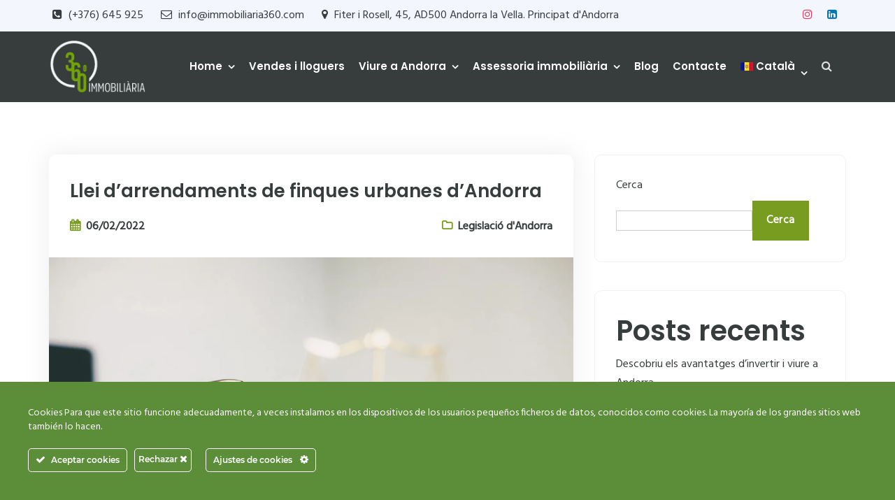

--- FILE ---
content_type: text/html; charset=UTF-8
request_url: https://immobiliaria360.com/ca/legislacio-dandorra/llei-darrendaments-de-finques-urbanes-dandorra/
body_size: 15782
content:
<!DOCTYPE html>
<html lang="ca" prefix="og: http://ogp.me/ns# fb: http://ogp.me/ns/fb#" prefix="og: https://ogp.me/ns#" class="no-js no-svg">
<head>
<meta charset="UTF-8">
<meta name="viewport" content="width=device-width, initial-scale=1">
<link rel="profile" href="https://gmpg.org/xfn/11">
<link rel="pingback" href="https://immobiliaria360.com/xmlrpc.php">

                        <script>
                            /* You can add more configuration options to webfontloader by previously defining the WebFontConfig with your options */
                            if ( typeof WebFontConfig === "undefined" ) {
                                WebFontConfig = new Object();
                            }
                            WebFontConfig['google'] = {families: ['Hind:400', 'Poppins:600,500&amp;subset=latin']};

                            (function() {
                                var wf = document.createElement( 'script' );
                                wf.src = 'https://ajax.googleapis.com/ajax/libs/webfont/1.5.3/webfont.js';
                                wf.type = 'text/javascript';
                                wf.async = 'true';
                                var s = document.getElementsByTagName( 'script' )[0];
                                s.parentNode.insertBefore( wf, s );
                            })();
                        </script>
                        	<style>img:is([sizes="auto" i], [sizes^="auto," i]) { contain-intrinsic-size: 3000px 1500px }</style>
	
<!-- Search Engine Optimization by Rank Math - https://rankmath.com/ -->
<title>Llei d&#039;arrendaments de finques urbanes d&#039;Andorra - Immobiliària 360º a Andorra</title>
<meta name="description" content="Compartim el text consolidat de la Llei d&#039;arrendaments de finques urbanes com a recurs d&#039;utilitat per a totes aquelles persones o empreses que l&#039;utilitzen en"/>
<meta name="robots" content="follow, index, max-snippet:-1, max-video-preview:-1, max-image-preview:large"/>
<link rel="canonical" href="https://immobiliaria360.com/ca/legislacio-dandorra/llei-darrendaments-de-finques-urbanes-dandorra/" />
<meta property="og:locale" content="ca_ES" />
<meta property="og:type" content="article" />
<meta property="og:title" content="Llei d&#039;arrendaments de finques urbanes d&#039;Andorra - Immobiliària 360º a Andorra" />
<meta property="og:description" content="Compartim el text consolidat de la Llei d&#039;arrendaments de finques urbanes com a recurs d&#039;utilitat per a totes aquelles persones o empreses que l&#039;utilitzen en" />
<meta property="og:url" content="https://immobiliaria360.com/ca/legislacio-dandorra/llei-darrendaments-de-finques-urbanes-dandorra/" />
<meta property="og:site_name" content="Immobiliària360: real estate a Andorra" />
<meta property="article:section" content="Legislació d&#039;Andorra" />
<meta property="og:updated_time" content="2022-11-09T14:18:24+01:00" />
<meta property="og:image" content="https://immobiliaria360.com/wp-content/uploads/2018/06/llei.jpg" />
<meta property="og:image:secure_url" content="https://immobiliaria360.com/wp-content/uploads/2018/06/llei.jpg" />
<meta property="og:image:width" content="1080" />
<meta property="og:image:height" content="720" />
<meta property="og:image:alt" content="Llei d&#8217;arrendaments de finques urbanes d&#8217;Andorra" />
<meta property="og:image:type" content="image/jpeg" />
<meta property="article:published_time" content="2022-02-06T08:06:59+01:00" />
<meta property="article:modified_time" content="2022-11-09T14:18:24+01:00" />
<meta name="twitter:card" content="summary_large_image" />
<meta name="twitter:title" content="Llei d&#039;arrendaments de finques urbanes d&#039;Andorra - Immobiliària 360º a Andorra" />
<meta name="twitter:description" content="Compartim el text consolidat de la Llei d&#039;arrendaments de finques urbanes com a recurs d&#039;utilitat per a totes aquelles persones o empreses que l&#039;utilitzen en" />
<meta name="twitter:image" content="https://immobiliaria360.com/wp-content/uploads/2018/06/llei.jpg" />
<meta name="twitter:label1" content="Written by" />
<meta name="twitter:data1" content="360º Immobiliària" />
<meta name="twitter:label2" content="Time to read" />
<meta name="twitter:data2" content="Less than a minute" />
<script type="application/ld+json" class="rank-math-schema">{"@context":"https://schema.org","@graph":[{"@type":["RealEstateAgent","Organization"],"@id":"https://immobiliaria360.com/ca/#organization/","name":"Immobili\u00e0ria 360\u00ba","url":"https://immobiliaria360.com","logo":{"@type":"ImageObject","@id":"https://immobiliaria360.com/ca/#logo/","url":"https://immobiliaria360.com/wp-content/uploads/2022/10/360_IMMOBILIARIA.png","contentUrl":"https://immobiliaria360.com/wp-content/uploads/2022/10/360_IMMOBILIARIA.png","caption":"Immobili\u00e0ria360: real estate a Andorra","inLanguage":"ca","width":"600","height":"315"},"openingHours":["Monday,Tuesday,Wednesday,Thursday,Friday,Saturday,Sunday 09:00-17:00"],"image":{"@id":"https://immobiliaria360.com/ca/#logo/"}},{"@type":"WebSite","@id":"https://immobiliaria360.com/ca/#website/","url":"https://immobiliaria360.com/ca/","name":"Immobili\u00e0ria360: real estate a Andorra","alternateName":"La immobili\u00e0ria confiable d\\\\\\'Andorra","publisher":{"@id":"https://immobiliaria360.com/ca/#organization/"},"inLanguage":"ca"},{"@type":"ImageObject","@id":"https://immobiliaria360.com/wp-content/uploads/2018/06/llei.jpg","url":"https://immobiliaria360.com/wp-content/uploads/2018/06/llei.jpg","width":"1080","height":"720","inLanguage":"ca"},{"@type":"BreadcrumbList","@id":"https://immobiliaria360.com/ca/legislacio-dandorra/llei-darrendaments-de-finques-urbanes-dandorra/#breadcrumb","itemListElement":[{"@type":"ListItem","position":"1","item":{"@id":"https://immobiliaria360.com","name":"Portada"}},{"@type":"ListItem","position":"2","item":{"@id":"https://immobiliaria360.com/ca/legislacio-dandorra/llei-darrendaments-de-finques-urbanes-dandorra/","name":"Llei d&#8217;arrendaments de finques urbanes d&#8217;Andorra"}}]},{"@type":"WebPage","@id":"https://immobiliaria360.com/ca/legislacio-dandorra/llei-darrendaments-de-finques-urbanes-dandorra/#webpage","url":"https://immobiliaria360.com/ca/legislacio-dandorra/llei-darrendaments-de-finques-urbanes-dandorra/","name":"Llei d&#039;arrendaments de finques urbanes d&#039;Andorra - Immobili\u00e0ria 360\u00ba a Andorra","datePublished":"2022-02-06T08:06:59+01:00","dateModified":"2022-11-09T14:18:24+01:00","isPartOf":{"@id":"https://immobiliaria360.com/ca/#website/"},"primaryImageOfPage":{"@id":"https://immobiliaria360.com/wp-content/uploads/2018/06/llei.jpg"},"inLanguage":"ca","breadcrumb":{"@id":"https://immobiliaria360.com/ca/legislacio-dandorra/llei-darrendaments-de-finques-urbanes-dandorra/#breadcrumb"}},{"@type":"Person","@id":"https://immobiliaria360.com/ca/author/360-immo/","name":"360\u00ba Immobili\u00e0ria","url":"https://immobiliaria360.com/ca/author/360-immo/","image":{"@type":"ImageObject","@id":"https://secure.gravatar.com/avatar/4fc8368a4b020b45ff012f2f2fa29a90d89e31c4f41988b45bb0de14ac973a21?s=96&amp;d=mm&amp;r=g","url":"https://secure.gravatar.com/avatar/4fc8368a4b020b45ff012f2f2fa29a90d89e31c4f41988b45bb0de14ac973a21?s=96&amp;d=mm&amp;r=g","caption":"360\u00ba Immobili\u00e0ria","inLanguage":"ca"},"worksFor":{"@id":"https://immobiliaria360.com/ca/#organization/"}},{"@type":"BlogPosting","headline":"Llei d&#039;arrendaments de finques urbanes d&#039;Andorra - Immobili\u00e0ria 360\u00ba a Andorra","datePublished":"2022-02-06T08:06:59+01:00","dateModified":"2022-11-09T14:18:24+01:00","author":{"@id":"https://immobiliaria360.com/ca/author/360-immo/","name":"360\u00ba Immobili\u00e0ria"},"publisher":{"@id":"https://immobiliaria360.com/ca/#organization/"},"description":"Compartim el text consolidat de la Llei d&#039;arrendaments de finques urbanes com a recurs d&#039;utilitat per a totes aquelles persones o empreses que l&#039;utilitzen en","name":"Llei d&#039;arrendaments de finques urbanes d&#039;Andorra - Immobili\u00e0ria 360\u00ba a Andorra","@id":"https://immobiliaria360.com/ca/legislacio-dandorra/llei-darrendaments-de-finques-urbanes-dandorra/#richSnippet","isPartOf":{"@id":"https://immobiliaria360.com/ca/legislacio-dandorra/llei-darrendaments-de-finques-urbanes-dandorra/#webpage"},"image":{"@id":"https://immobiliaria360.com/wp-content/uploads/2018/06/llei.jpg"},"inLanguage":"ca","mainEntityOfPage":{"@id":"https://immobiliaria360.com/ca/legislacio-dandorra/llei-darrendaments-de-finques-urbanes-dandorra/#webpage"}}]}</script>
<!-- /Rank Math WordPress SEO plugin -->

<link rel="alternate" type="application/rss+xml" title="Immobiliària 360º a Andorra &raquo; Canal d&#039;informació" href="https://immobiliaria360.com/ca/feed/" />
<link rel="alternate" type="application/rss+xml" title="Immobiliària 360º a Andorra &raquo; Canal dels comentaris" href="https://immobiliaria360.com/ca/comments/feed/" />
<link rel="alternate" type="application/rss+xml" title="Immobiliària 360º a Andorra &raquo; Llei d&#8217;arrendaments de finques urbanes d&#8217;Andorra Canal dels comentaris" href="https://immobiliaria360.com/ca/legislacio-dandorra/llei-darrendaments-de-finques-urbanes-dandorra/feed/" />
<meta property="og:title" content="Llei d&#8217;arrendaments de finques urbanes d&#8217;Andorra"/>
<meta property="og:type" content="article"/>
<meta property="og:url" content="https://immobiliaria360.com/ca/legislacio-dandorra/llei-darrendaments-de-finques-urbanes-dandorra/"/>
<meta property="og:site_name" content="Immobiliària 360º a Andorra"/>
<meta property="og:description" content="Consulta la Llei d´arrendaments de finques urbanes d´Andorra &nbsp;"/>
<meta property="og:image" content="https://immobiliaria360.com/wp-content/uploads/2018/06/llei-768x456.jpg"/>
<meta property="og:image:width" content="768"/>
<meta property="og:image:height" content="456"/>
<script type="text/javascript">
/* <![CDATA[ */
window._wpemojiSettings = {"baseUrl":"https:\/\/s.w.org\/images\/core\/emoji\/16.0.1\/72x72\/","ext":".png","svgUrl":"https:\/\/s.w.org\/images\/core\/emoji\/16.0.1\/svg\/","svgExt":".svg","source":{"concatemoji":"https:\/\/immobiliaria360.com\/wp-includes\/js\/wp-emoji-release.min.js?ver=6.8.3"}};
/*! This file is auto-generated */
!function(s,n){var o,i,e;function c(e){try{var t={supportTests:e,timestamp:(new Date).valueOf()};sessionStorage.setItem(o,JSON.stringify(t))}catch(e){}}function p(e,t,n){e.clearRect(0,0,e.canvas.width,e.canvas.height),e.fillText(t,0,0);var t=new Uint32Array(e.getImageData(0,0,e.canvas.width,e.canvas.height).data),a=(e.clearRect(0,0,e.canvas.width,e.canvas.height),e.fillText(n,0,0),new Uint32Array(e.getImageData(0,0,e.canvas.width,e.canvas.height).data));return t.every(function(e,t){return e===a[t]})}function u(e,t){e.clearRect(0,0,e.canvas.width,e.canvas.height),e.fillText(t,0,0);for(var n=e.getImageData(16,16,1,1),a=0;a<n.data.length;a++)if(0!==n.data[a])return!1;return!0}function f(e,t,n,a){switch(t){case"flag":return n(e,"\ud83c\udff3\ufe0f\u200d\u26a7\ufe0f","\ud83c\udff3\ufe0f\u200b\u26a7\ufe0f")?!1:!n(e,"\ud83c\udde8\ud83c\uddf6","\ud83c\udde8\u200b\ud83c\uddf6")&&!n(e,"\ud83c\udff4\udb40\udc67\udb40\udc62\udb40\udc65\udb40\udc6e\udb40\udc67\udb40\udc7f","\ud83c\udff4\u200b\udb40\udc67\u200b\udb40\udc62\u200b\udb40\udc65\u200b\udb40\udc6e\u200b\udb40\udc67\u200b\udb40\udc7f");case"emoji":return!a(e,"\ud83e\udedf")}return!1}function g(e,t,n,a){var r="undefined"!=typeof WorkerGlobalScope&&self instanceof WorkerGlobalScope?new OffscreenCanvas(300,150):s.createElement("canvas"),o=r.getContext("2d",{willReadFrequently:!0}),i=(o.textBaseline="top",o.font="600 32px Arial",{});return e.forEach(function(e){i[e]=t(o,e,n,a)}),i}function t(e){var t=s.createElement("script");t.src=e,t.defer=!0,s.head.appendChild(t)}"undefined"!=typeof Promise&&(o="wpEmojiSettingsSupports",i=["flag","emoji"],n.supports={everything:!0,everythingExceptFlag:!0},e=new Promise(function(e){s.addEventListener("DOMContentLoaded",e,{once:!0})}),new Promise(function(t){var n=function(){try{var e=JSON.parse(sessionStorage.getItem(o));if("object"==typeof e&&"number"==typeof e.timestamp&&(new Date).valueOf()<e.timestamp+604800&&"object"==typeof e.supportTests)return e.supportTests}catch(e){}return null}();if(!n){if("undefined"!=typeof Worker&&"undefined"!=typeof OffscreenCanvas&&"undefined"!=typeof URL&&URL.createObjectURL&&"undefined"!=typeof Blob)try{var e="postMessage("+g.toString()+"("+[JSON.stringify(i),f.toString(),p.toString(),u.toString()].join(",")+"));",a=new Blob([e],{type:"text/javascript"}),r=new Worker(URL.createObjectURL(a),{name:"wpTestEmojiSupports"});return void(r.onmessage=function(e){c(n=e.data),r.terminate(),t(n)})}catch(e){}c(n=g(i,f,p,u))}t(n)}).then(function(e){for(var t in e)n.supports[t]=e[t],n.supports.everything=n.supports.everything&&n.supports[t],"flag"!==t&&(n.supports.everythingExceptFlag=n.supports.everythingExceptFlag&&n.supports[t]);n.supports.everythingExceptFlag=n.supports.everythingExceptFlag&&!n.supports.flag,n.DOMReady=!1,n.readyCallback=function(){n.DOMReady=!0}}).then(function(){return e}).then(function(){var e;n.supports.everything||(n.readyCallback(),(e=n.source||{}).concatemoji?t(e.concatemoji):e.wpemoji&&e.twemoji&&(t(e.twemoji),t(e.wpemoji)))}))}((window,document),window._wpemojiSettings);
/* ]]> */
</script>
<link rel='stylesheet' id='ct-ultimate-gdpr-cookie-popup-css' href='https://immobiliaria360.com/wp-content/plugins/ct-ultimate-gdpr/assets/css/cookie-popup.min.css?ver=6.8.3' type='text/css' media='all' />
<link rel='stylesheet' id='ct-ultimate-gdpr-custom-fonts-css' href='https://immobiliaria360.com/wp-content/plugins/ct-ultimate-gdpr/assets/css/fonts/fonts.css?ver=6.8.3' type='text/css' media='all' />
<link rel='stylesheet' id='dashicons-css' href='https://immobiliaria360.com/wp-includes/css/dashicons.min.css?ver=6.8.3' type='text/css' media='all' />
<style id='wp-emoji-styles-inline-css' type='text/css'>

	img.wp-smiley, img.emoji {
		display: inline !important;
		border: none !important;
		box-shadow: none !important;
		height: 1em !important;
		width: 1em !important;
		margin: 0 0.07em !important;
		vertical-align: -0.1em !important;
		background: none !important;
		padding: 0 !important;
	}
</style>
<link rel='stylesheet' id='contact-form-7-css' href='https://immobiliaria360.com/wp-content/plugins/contact-form-7/includes/css/styles.css?ver=6.1.4' type='text/css' media='all' />
<link rel='stylesheet' id='ct-ultimate-gdpr-css' href='https://immobiliaria360.com/wp-content/plugins/ct-ultimate-gdpr/assets/css/style.min.css?ver=5.3.9' type='text/css' media='all' />
<link rel='stylesheet' id='ct-ultimate-gdpr-font-awesome-css' href='https://immobiliaria360.com/wp-content/plugins/ct-ultimate-gdpr/assets/css/fonts/font-awesome/css/font-awesome.min.css?ver=6.8.3' type='text/css' media='all' />
<link rel='stylesheet' id='wpml-menu-item-0-css' href='https://immobiliaria360.com/wp-content/plugins/sitepress-multilingual-cms/templates/language-switchers/menu-item/style.min.css?ver=1' type='text/css' media='all' />
<link rel='stylesheet' id='js_composer_front-css' href='https://immobiliaria360.com/wp-content/plugins/js_composer/assets/css/js_composer.min.css?ver=8.7.2' type='text/css' media='all' />
<link rel='stylesheet' id='zoacres-min-css' href='https://immobiliaria360.com/wp-content/themes/zoacres/assets/css/theme.min.css?ver=1.0' type='text/css' media='all' />
<link rel='stylesheet' id='zoacres-style-css' href='https://immobiliaria360.com/wp-content/themes/zoacres/style.css?ver=1.0' type='text/css' media='all' />
<link rel='stylesheet' id='zoacres-shortcode-css' href='https://immobiliaria360.com/wp-content/themes/zoacres/assets/css/shortcode.css?ver=1.0' type='text/css' media='all' />
<link rel='stylesheet' id='zoacres-theme-style-css' href='https://immobiliaria360.com/wp-content/uploads/zoacres/theme_1.css?ver=1.0' type='text/css' media='all' />
<style id='zoacres-theme-style-inline-css' type='text/css'>

	/*
	 * Zoacres Theme Post Style
	 */


</style>
<link rel='stylesheet' id='ct-ultimate-gdpr-jquery-ui-css' href='https://immobiliaria360.com/wp-content/plugins/ct-ultimate-gdpr/assets/css/jquery-ui.min.css?ver=6.8.3' type='text/css' media='all' />
<link rel='stylesheet' id='zoacres-child-theme-style-css' href='https://immobiliaria360.com/wp-content/themes/zoacres-child/style.css' type='text/css' media='all' />
<script type="text/javascript" id="wpml-cookie-js-extra">
/* <![CDATA[ */
var wpml_cookies = {"wp-wpml_current_language":{"value":"ca","expires":1,"path":"\/"}};
var wpml_cookies = {"wp-wpml_current_language":{"value":"ca","expires":1,"path":"\/"}};
/* ]]> */
</script>
<script type="text/javascript" src="https://immobiliaria360.com/wp-content/plugins/sitepress-multilingual-cms/res/js/cookies/language-cookie.js?ver=486900" id="wpml-cookie-js" defer="defer" data-wp-strategy="defer"></script>
<script type="text/javascript" src="https://immobiliaria360.com/wp-includes/js/jquery/jquery.min.js?ver=3.7.1" id="jquery-core-js"></script>
<script type="text/javascript" src="https://immobiliaria360.com/wp-includes/js/jquery/jquery-migrate.min.js?ver=3.4.1" id="jquery-migrate-js"></script>
<script type="text/javascript" src="https://immobiliaria360.com/wp-content/plugins/ct-ultimate-gdpr/assets/js/service-facebook-pixel.js?ver=6.8.3" id="ct-ultimate-gdpr-service-facebook-pixel-js"></script>
<!--[if lt IE 9]>
<script type="text/javascript" src="https://immobiliaria360.com/wp-content/themes/zoacres/assets/js/html5.js?ver=3.7.3" id="html5-js"></script>
<![endif]-->
<script type="text/javascript" id="ct-ultimate-gdpr-cookie-list-js-extra">
/* <![CDATA[ */
var ct_ultimate_gdpr_cookie_list = {"list":[]};
/* ]]> */
</script>
<script type="text/javascript" src="https://immobiliaria360.com/wp-content/plugins/ct-ultimate-gdpr/assets/js/cookie-list.js?ver=5.3.9" id="ct-ultimate-gdpr-cookie-list-js"></script>
<script type="text/javascript" src="https://immobiliaria360.com/wp-content/plugins/ct-ultimate-gdpr/assets/js/shortcode-block-cookie.js?ver=5.3.9" id="ct-ultimate-gdpr-shortcode-block-cookie-js"></script>
<script></script><link rel="https://api.w.org/" href="https://immobiliaria360.com/ca/wp-json/" /><link rel="alternate" title="JSON" type="application/json" href="https://immobiliaria360.com/ca/wp-json/wp/v2/posts/7459" /><link rel="EditURI" type="application/rsd+xml" title="RSD" href="https://immobiliaria360.com/xmlrpc.php?rsd" />
<meta name="generator" content="WordPress 6.8.3" />
<link rel='shortlink' href='https://immobiliaria360.com/ca/?p=7459' />
<link rel="alternate" title="oEmbed (JSON)" type="application/json+oembed" href="https://immobiliaria360.com/ca/wp-json/oembed/1.0/embed?url=https%3A%2F%2Fimmobiliaria360.com%2Fca%2Flegislacio-dandorra%2Fllei-darrendaments-de-finques-urbanes-dandorra%2F" />
<link rel="alternate" title="oEmbed (XML)" type="text/xml+oembed" href="https://immobiliaria360.com/ca/wp-json/oembed/1.0/embed?url=https%3A%2F%2Fimmobiliaria360.com%2Fca%2Flegislacio-dandorra%2Fllei-darrendaments-de-finques-urbanes-dandorra%2F&#038;format=xml" />
<meta name="generator" content="WPML ver:4.8.6 stt:8,1,4,2;" />
<!-- start Simple Custom CSS and JS -->
<script type="text/javascript">
 

jQuery(document).ready(function( $ ){
	$('#iframenews').on('load', function(){
		let head = $(this).contents().find('head');
		let css = '<style type="text/css"> .PrecioInmueble {font-size: 20px !important;}; </style>';
		head.append(css);
		
		let height = $(this)[0].contentWindow.document.body.scrollHeight;
		document.getElementById('iframenews').style.height = height+'px';
	});
	
	$('#iframehighlighted').on('load', function(){
		let head = $(this).contents().find('head');
		let css = '<style type="text/css"> .PrecioInmueble {font-size: 20px !important;}; </style>';
		head.append(css);
		
		let height = $(this)[0].contentWindow.document.body.scrollHeight;
		document.getElementById('iframehighlighted').style.height = height+'px';
	});
	
	$('#iframeImmo').on('load', function(){
		let head = $(this).contents().find('head');
		let css = '<style type="text/css"> .PrecioInmueble {font-size: 20px !important;}; </style>';
		head.append(css);
		
		let height = $(this)[0].contentWindow.document.body.scrollHeight;
		document.getElementById('iframeImmo').style.height = height+'px';
	});
	
	$(window).on('resize', function(){
		if ($('#iframenews').length > 0) {
			document.getElementById('iframenews').style.height = $('#iframenews')[0].contentWindow.document.body.scrollHeight+'px';
		}
		
		if ($('#iframehighlighted').length > 0) {
			document.getElementById('iframehighlighted').style.height = $('#iframehighlighted')[0].contentWindow.document.body.scrollHeight+'px';
		}
		
		if ($('#iframeImmo').length > 0) {
			document.getElementById('iframeImmo').style.height = $('#iframeImmo')[0].contentWindow.document.body.scrollHeight+'px';
		}
	});
});
</script>
<!-- end Simple Custom CSS and JS -->
<link rel="pingback" href="https://immobiliaria360.com/xmlrpc.php">
<meta name="generator" content="Powered by WPBakery Page Builder - drag and drop page builder for WordPress."/>
<style type="text/css" data-type="vc_shortcodes-custom-css">.vc_custom_1528265707583{padding-top: 0px !important;padding-bottom: 0px !important;}</style><noscript><style> .wpb_animate_when_almost_visible { opacity: 1; }</style></noscript><style id="yellow-pencil">
/*
	The following CSS codes are created by the YellowPencil plugin.
	https://yellowpencil.waspthemes.com/
*/
.container .row .col-lg-3 .footer-middle-sidebar .widget{position:relative;top:0px;left:0px;}.footer-middle-wrap .widget .wp-image-5592{float:left;}.footer-middle-wrap .widget .wp-image-5593{float:left;}.zoacres-header .hidden-md-land-down .sticky-outer{height:100px !important;}@media (max-width:640px){.active .mobile-bar-inner .container .mobile-bar-middle .nav-item .nav-item-inner .zoacres-mobile-main-menu #zoacres-main-menu > .menu-item > .nav-link span{line-height:3.1em !important;}#zoacres-main-menu > .menu-item > .nav-link .wpml-ls-native{padding-right:188px;}}
</style></head>


<body data-rsssl=1 class="wp-singular post-template-default single single-post postid-7459 single-format-standard wp-embed-responsive wp-theme-zoacres wp-child-theme-zoacres-child non-logged-in wpb-js-composer js-comp-ver-8.7.2 vc_responsive" data-scroll-time="" data-scroll-distance="">

		<div class="mobile-header">
			<div class="mobile-header-inner clearfix hidden-md-up">
										<div class="container">
						<ul class="mobile-header-items nav pull-left">
								<li class="nav-item">
						<div class="nav-item-inner">
					<a class="mobile-bar-toggle" href="#"><i class="fa fa-bars"></i></a>						</div>
					</li>
							</ul>
							<ul class="mobile-header-items nav pull-center">
								<li class="nav-item">
						<div class="nav-item-inner">
					<div class="mobile-logo"><a href="https://immobiliaria360.com/ca/" title="Immobiliària 360º a Andorra" ><img class="img-responsive" src="https://immobiliaria360.com/wp-content/uploads/2023/10/Sin-titulo-1.png" alt="Immobiliària 360º a Andorra" title="Immobiliària 360º a Andorra" /></a></div>						</div>
					</li>
							</ul>
							<ul class="mobile-header-items nav pull-right">
								<li class="nav-item">
						<div class="nav-item-inner">
					<a class="full-search-toggle" href="#"><i class="fa fa-search"></i></a>						</div>
					</li>
							</ul>
									</div><!-- container -->
							</div>
		</div>
				<div class="mobile-bar animate-from-left">
			<a class="mobile-bar-toggle close" href="#"></a>
			<div class="mobile-bar-inner">
				<div class="container">
							<ul class="mobile-bar-items nav flex-column mobile-bar-top">
										<li class="nav-item">
							<div class="nav-item-inner">
						<div class="mobile-logo"><a href="https://immobiliaria360.com/ca/" title="Immobiliària 360º a Andorra" ><img class="img-responsive" src="https://immobiliaria360.com/wp-content/uploads/2023/10/Sin-titulo-1.png" alt="Immobiliària 360º a Andorra" title="Immobiliària 360º a Andorra" /></a></div>							</div>
						</li>
									</ul>
									<ul class="mobile-bar-items nav flex-column mobile-bar-middle">
										<li class="nav-item">
							<div class="nav-item-inner">
						<div class="zoacres-mobile-main-menu"></div>							</div>
						</li>
										<li class="nav-item">
							<div class="nav-item-inner">
													</div>
						</li>
									</ul>
									<ul class="mobile-bar-items nav flex-column mobile-bar-bottom">
										<li class="nav-item">
							<div class="nav-item-inner">
						<ul class="nav social-icons  social-transparent social-own social-h-black social-bg-white social-"><li class="nav-item">
								<a href="https://www.instagram.com/immobiliaria.360/" class="nav-link social-instagram" target="_blank">
									<i class=" fa fa-instagram"></i>
								</a>
							</li><li class="nav-item">
								<a href="https://www.linkedin.com/company/immobiliaria-360/" class="nav-link social-linkedin" target="_blank">
									<i class=" fa fa-linkedin"></i>
								</a>
							</li></ul>							</div>
						</li>
									</ul>
								</div><!-- container -->
			</div>
		</div>
		

<div id="page" class="zoacres-wrapper">

	
	<header class="zoacres-header">
		
					<div class="header-inner hidden-sm-down">
							<div class="topbar clearfix">
							<div class="custom-container topbar-inner">
											<ul class="topbar-items nav pull-left">
						<li class="nav-item">
					<div class="nav-item-inner">
				<div class="header-phone"><span class="fa fa-phone-square"></span> <a href="tel:(+376) 645 925

">(+376) 645 925

</a></div>					</div>
				</li>
						<li class="nav-item">
					<div class="nav-item-inner">
				<div class="header-email"><span class="fa fa-envelope-o"></span> <a href="mailto:info@immobiliaria360.com">info@immobiliaria360.com</a></div>					</div>
				</li>
						<li class="nav-item">
					<div class="nav-item-inner">
				<div class="header-address"><span class="fa fa-map-marker"></span> Fiter i Rosell, 45, AD500 Andorra la Vella. Principat d'Andorra</div>					</div>
				</li>
					</ul>
					<ul class="topbar-items nav pull-right">
						<li class="nav-item">
					<div class="nav-item-inner">
				<ul class="nav social-icons  social-transparent social-own social-h-black social-bg-white social-"><li class="nav-item">
								<a href="https://www.instagram.com/immobiliaria.360/" class="nav-link social-instagram" target="_blank">
									<i class=" fa fa-instagram"></i>
								</a>
							</li><li class="nav-item">
								<a href="https://www.linkedin.com/company/immobiliaria-360/" class="nav-link social-linkedin" target="_blank">
									<i class=" fa fa-linkedin"></i>
								</a>
							</li></ul>					</div>
				</li>
					</ul>
									</div>
						</div>
					 <div class="sticky-outer">  <div class="sticky-head"> 						<nav class="navbar clearfix">
							<div class="custom-container navbar-inner">
											<ul class="navbar-items nav pull-left">
						<li class="nav-item">
					<div class="nav-item-inner">
				
			<div class="main-logo">
				<a href="https://immobiliaria360.com/ca/" title="Immobiliària 360º a Andorra" ><img class="custom-logo img-responsive" src="https://immobiliaria360.com/wp-content/uploads/2023/10/Sin-titulo-1.png" alt="Immobiliària 360º a Andorra" title="Immobiliària 360º a Andorra" width="292" height="168" /></a>
			</div><div class="sticky-logo"><a href="https://immobiliaria360.com/ca/" title="Immobiliària 360º a Andorra" ><img class="img-responsive" src="https://immobiliaria360.com/wp-content/uploads/2023/10/Sin-titulo-1.png" alt="Immobiliària 360º a Andorra" title="Immobiliària 360º a Andorra" /></a></div>					</div>
				</li>
						<li class="nav-item">
					<div class="nav-item-inner">
									</div>
				</li>
					</ul>
					<ul class="navbar-items nav pull-right">
						<li class="nav-item">
					<div class="nav-item-inner">
				<ul id="zoacres-main-menu" class="nav zoacres-main-menu"><li id="menu-item-7658" class="menu-item menu-item-type-post_type menu-item-object-page menu-item-home menu-item-has-children nav-item menu-item-7658 dropdown"><a href="https://immobiliaria360.com/ca/" class="nav-link dropdown-toggle">Home</a>
<ul role="menu" class=" dropdown-menu">
	<li id="menu-item-7659" class="menu-item menu-item-type-post_type menu-item-object-page nav-item menu-item-7659"><a href="https://immobiliaria360.com/ca/qui-som/" class="nav-link">Qui som?</a></li>

</ul></li>
<li id="menu-item-7660" class="menu-item menu-item-type-post_type menu-item-object-page nav-item menu-item-7660"><a href="https://immobiliaria360.com/ca/vendes-i-lloguers/" class="nav-link">Vendes i lloguers</a></li>
<li id="menu-item-7661" class="menu-item menu-item-type-custom menu-item-object-custom menu-item-has-children nav-item menu-item-7661 dropdown"><a href="#" class="nav-link dropdown-toggle">Viure a Andorra</a>
<ul role="menu" class=" dropdown-menu">
	<li id="menu-item-7662" class="menu-item menu-item-type-post_type menu-item-object-page nav-item menu-item-7662"><a href="https://immobiliaria360.com/ca/avantatges-de-viure-a-andorra/" class="nav-link">Avantatges de viure a Andorra</a></li>
	<li id="menu-item-7663" class="menu-item menu-item-type-post_type menu-item-object-page nav-item menu-item-7663"><a href="https://immobiliaria360.com/ca/traslladar-se-a-andorra-2/" class="nav-link">Traslladar-se a Andorra</a></li>
	<li id="menu-item-7664" class="menu-item menu-item-type-post_type menu-item-object-page nav-item menu-item-7664"><a href="https://immobiliaria360.com/ca/invertir-a-andorra/" class="nav-link">Invertir a Andorra</a></li>
	<li id="menu-item-7665" class="menu-item menu-item-type-post_type menu-item-object-page nav-item menu-item-7665"><a href="https://immobiliaria360.com/ca/inversio-estrangera/" class="nav-link">Inversió estrangera</a></li>

</ul></li>
<li id="menu-item-7666" class="menu-item menu-item-type-custom menu-item-object-custom menu-item-has-children nav-item menu-item-7666 dropdown"><a href="#" class="nav-link dropdown-toggle">Assessoria immobiliària</a>
<ul role="menu" class=" dropdown-menu">
	<li id="menu-item-7667" class="menu-item menu-item-type-post_type menu-item-object-page nav-item menu-item-7667"><a href="https://immobiliaria360.com/ca/assessorament-en-inversions/" class="nav-link">Assessorament en inversions</a></li>
	<li id="menu-item-7668" class="menu-item menu-item-type-post_type menu-item-object-page nav-item menu-item-7668"><a href="https://immobiliaria360.com/ca/arquitectura-projectes-reformes-i-disseny/" class="nav-link">Arquitectura, projectes, reformes i disseny</a></li>
	<li id="menu-item-7703" class="menu-item menu-item-type-post_type menu-item-object-page nav-item menu-item-7703"><a href="https://immobiliaria360.com/ca/administrem-el-teu-immoble/" class="nav-link">Administrem el teu immoble</a></li>
	<li id="menu-item-7704" class="menu-item menu-item-type-post_type menu-item-object-page nav-item menu-item-7704"><a href="https://immobiliaria360.com/ca/gestio-del-financament/" class="nav-link">Gestió del finançament</a></li>
	<li id="menu-item-7705" class="menu-item menu-item-type-post_type menu-item-object-page nav-item menu-item-7705"><a href="https://immobiliaria360.com/ca/tramits-i-certificats/" class="nav-link">Tràmits i certificats</a></li>
	<li id="menu-item-7706" class="menu-item menu-item-type-post_type menu-item-object-page nav-item menu-item-7706"><a href="https://immobiliaria360.com/ca/que-es-advisoring-360/" class="nav-link">Què és Advisoring 360?</a></li>

</ul></li>
<li id="menu-item-7707" class="menu-item menu-item-type-post_type menu-item-object-page current_page_parent nav-item menu-item-7707"><a href="https://immobiliaria360.com/ca/blog/" class="nav-link">Blog</a></li>
<li id="menu-item-7708" class="menu-item menu-item-type-post_type menu-item-object-page nav-item menu-item-7708"><a href="https://immobiliaria360.com/ca/contacte/" class="nav-link">Contacte</a></li>
<li id="menu-item-wpml-ls-40-ca" class="menu-item wpml-ls-slot-40 wpml-ls-item wpml-ls-item-ca wpml-ls-current-language wpml-ls-menu-item menu-item-type-wpml_ls_menu_item menu-item-object-wpml_ls_menu_item menu-item-has-children nav-item menu-item-wpml-ls-40-ca dropdown"><a href="https://immobiliaria360.com/ca/legislacio-dandorra/llei-darrendaments-de-finques-urbanes-dandorra/" class="nav-link dropdown-toggle" role="menuitem"><img
            class="wpml-ls-flag"
            src="https://immobiliaria360.com/wp-content/uploads/flags/an.png"
            alt=""
            
            
    /><span class="wpml-ls-native" lang="ca">Català</span></a>
<ul role="menu" class=" dropdown-menu">
	<li id="menu-item-wpml-ls-40-es" class="menu-item wpml-ls-slot-40 wpml-ls-item wpml-ls-item-es wpml-ls-menu-item wpml-ls-first-item menu-item-type-wpml_ls_menu_item menu-item-object-wpml_ls_menu_item nav-item menu-item-wpml-ls-40-es"><a href="https://immobiliaria360.com/legislacion-de-andorra/ley-de-arrendamientos-de-fincas-urbanas-de-andorra/" class="nav-link" aria-label="Switch to Español" role="menuitem"><img
            class="wpml-ls-flag"
            src="https://immobiliaria360.com/wp-content/plugins/sitepress-multilingual-cms/res/flags/es.png"
            alt=""
            
            
    /><span class="wpml-ls-native" lang="es">Español</span></a></li>
	<li id="menu-item-wpml-ls-40-en" class="menu-item wpml-ls-slot-40 wpml-ls-item wpml-ls-item-en wpml-ls-menu-item menu-item-type-wpml_ls_menu_item menu-item-object-wpml_ls_menu_item nav-item menu-item-wpml-ls-40-en"><a href="https://immobiliaria360.com/en/andorran-legislation/law-of-leases-of-urban-properties-of-andorra/" class="nav-link" aria-label="Switch to English" role="menuitem"><img
            class="wpml-ls-flag"
            src="https://immobiliaria360.com/wp-content/plugins/sitepress-multilingual-cms/res/flags/en.png"
            alt=""
            
            
    /><span class="wpml-ls-native" lang="en">English</span></a></li>
	<li id="menu-item-wpml-ls-40-fr" class="menu-item wpml-ls-slot-40 wpml-ls-item wpml-ls-item-fr wpml-ls-menu-item wpml-ls-last-item menu-item-type-wpml_ls_menu_item menu-item-object-wpml_ls_menu_item nav-item menu-item-wpml-ls-40-fr"><a href="https://immobiliaria360.com/fr/legislation-andorrane/droit-des-baux-de-proprietes-urbaines-dandorre/" class="nav-link" aria-label="Switch to Français" role="menuitem"><img
            class="wpml-ls-flag"
            src="https://immobiliaria360.com/wp-content/plugins/sitepress-multilingual-cms/res/flags/fr.png"
            alt=""
            
            
    /><span class="wpml-ls-native" lang="fr">Français</span></a></li>

</ul></li>
</ul>					</div>
				</li>
						<li class="nav-item">
					<div class="nav-item-inner">
				<div class="search-toggle-wrap"><a class="full-search-toggle" href="#"><i class="fa fa-search"></i></a></div>					</div>
				</li>
						<li class="nav-item">
					<div class="nav-item-inner">
									</div>
				</li>
					</ul>
									</div>
													</nav>
					 </div><!--stikcy outer--> 
				</div><!-- sticky-head or sticky-scroll --> 		</div>
			
	</header>

	<div class="zoacres-content-wrapper">
<div class="zoacres-content zoacres-single-post">

	
		
		
	
	
	<div class="zoacres-content-inner">
		<div class="container">

			<div class="row">
		
				<div class="col-lg-8">
				
					<div id="primary" class="content-area">
					
											
											
						<main id="main" class="site-main single-post-template">
							
							
<article id="post-7459" class="post-7459 post type-post status-publish format-standard has-post-thumbnail hentry category-legislacio-dandorra">
	
	<div class="article-inner post-items">
							<header class="entry-header">
							<h1 class="entry-title">Llei d&#8217;arrendaments de finques urbanes d&#8217;Andorra</h1>						</header>
											<div class="entry-meta top-meta clearfix">
											<div class="post-meta pull-left">
					<ul class="nav">
					<li class="nav-item"><div class="post-date"><span class="before-icon fa fa-calendar theme-color"></span><a href="https://immobiliaria360.com/ca/2022/02/06/" >06/02/2022</a></div></li>					</ul>
				</div>
								<div class="post-meta pull-right">
					<ul class="nav">
					<li class="nav-item"><div class="post-category"><span class="before-icon fa fa-folder-o theme-color"></span><a href="https://immobiliaria360.com/ca/category/legislacio-dandorra/">Legislació d&#039;Andorra</a></div></li>					</ul>
				</div>
										</div>
													<div class="post-format-wrap">
												<div class="post-thumb-wrap">
				<img width="1080" height="720" src="https://immobiliaria360.com/wp-content/uploads/2018/06/llei.jpg" class="img-fluid wp-post-image" alt="" decoding="async" srcset="https://immobiliaria360.com/wp-content/uploads/2018/06/llei.jpg 1080w, https://immobiliaria360.com/wp-content/uploads/2018/06/llei-768x512.jpg 768w" sizes="(max-width: 1080px) 100vw, 1080px" />				
								
			</div><!-- .post-thumb-wrap -->
										</div>
													<div class="entry-content">
							<div class="wpb-content-wrapper"><div class="vc_row wpb_row vc_row-fluid vc_custom_1528265707583"></div><div class="wpb_column vc_column_container vc_col-sm-12"><div class="vc_column-inner"><div class="wpb_wrapper"></div></div></div>
	<div class="wpb_text_column wpb_content_element" >
		<div class="wpb_wrapper">
			<p>Compartim el text consolidat de la Llei d&#8217;arrendaments de finques urbanes com a recurs d&#8217;utilitat per a totes aquelles persones o empreses que l&#8217;utilitzen en el dia a dia per resoldre dubtes i aclarir inquietuds en matèria d&#8217;arrendaments de finques urbanes.</p>
<p>Tal com es detalla a la mateixa Llei al Capítol primer, aquesta regula el règim jurídic dels contractes d&#8217;arrendament de finques urbanes, tant les destinades a habitatge, com aquelles que es destinen a l&#8217;exercici d&#8217;una activitat de comerç, indústria, professional , d&#8217;ensenyament, o de qualsevol altra classe.</p>

		</div>
	</div>
<blockquote class="quote-text">
<h5>Consulta la <a href="https://www.7claus.com/imgs/w14092/gblogfiles/llei-15_2022-arrendaments-finques-urbanes-andorra.pdf" target="_blank" rel="noopener">Llei d´arrendaments de finques urbanes d´Andorra</a></h5>
</blockquote>
<p>&nbsp;</p>
</div>						</div>
											<footer class="entry-footer">
							<div class="entry-meta bottom-meta clearfix">
												<div class="post-meta pull-left">
					<ul class="nav">
										</ul>
				</div>
								<div class="post-meta pull-right">
					<ul class="nav">
					<li class="nav-item">		<div class="post-social">
			<ul class="nav social-icons">
												<li><a href="http://www.facebook.com/sharer.php?u=https%3A%2F%2Fimmobiliaria360.com%2Fca%2Flegislacio-dandorra%2Fllei-darrendaments-de-finques-urbanes-dandorra%2F&t=Llei+d%26%238217%3Barrendaments+de+finques+urbanes+d%26%238217%3BAndorra" target="blank" class="social-fb share-fb"><i class="fa fa-facebook"></i></a></li>
							
											
								<li><a href="http://twitter.com/home?status=Reading:Llei+d%26%238217%3Barrendaments+de+finques+urbanes+d%26%238217%3BAndorra-https://immobiliaria360.com/ca//?p=7459" class="social-twitter share-twitter" title="Click to send this page to Twitter!" target="_blank"><i class="fa-brands fa-x-twitter"></i></a></li>
					
											
								<li><a href="http://www.linkedin.com/shareArticle?mini=true&url=https://immobiliaria360.com/ca/legislacio-dandorra/llei-darrendaments-de-finques-urbanes-dandorra/&title=Llei+d%26%238217%3Barrendaments+de+finques+urbanes+d%26%238217%3BAndorra&summary=&source=Immobili%C3%A0ria+360%C2%BA+a+Andorra" class="social-linkedin share-linkedin" target="blank"><i class="fa fa-linkedin"></i></a></li>
					
											
							<li><a href="http://pinterest.com/pin/create/button/?url=https://immobiliaria360.com/ca/legislacio-dandorra/llei-darrendaments-de-finques-urbanes-dandorra/&amp;media=https://immobiliaria360.com/wp-content/uploads/2018/06/llei-1080x694.jpg&description=Llei+d%26%238217%3Barrendaments+de+finques+urbanes+d%26%238217%3BAndorra" class="social-pinterest share-pinterest" target="blank"><i class="fa fa-pinterest"></i></a></li>
					
						
			</ul>
		</div>
		</li>					</ul>
				</div>
											</div>
						</footer>
						</div><!-- .article-inner -->

</article><!-- #post-## -->
				
						</main><!-- #main -->
						
												
						<!-- Post Author Wrap -->
												
													
						
						<!-- Post Navigation -->
												<div class="post-navigation-wrapper clearfix">
							<nav class="navigation post-navigation">
								<div class="nav-links">
									
																		
																		<div class="nav-next">
																				<a href="https://immobiliaria360.com/ca/educacio-a-andorra/escoles-i-sistema-educatiu-dandorra/">Escoles i sistema educatiu d&#039;Andorra</a>
									</div>
																		
								</div>
							</nav>
						</div>
												
												
						<!-- Related Post Slider -->
												
												
						<!-- Comments -->
						<div class="post-comments-wrapper clearfix">
						<div class="wp-comments-wrapper">
<div class="post-comments" id="comments">
	
	<div class="post-box"><h4 class="post-box-title"></h4></div><ul class='comments'></ul><div id='comments_pagination'></div>	<div id="respond" class="comment-respond">
		<h4 id="reply-title" class="comment-reply-title">Leave a Reply <small><a rel="nofollow" id="cancel-comment-reply-link" href="/ca/legislacio-dandorra/llei-darrendaments-de-finques-urbanes-dandorra/#respond" style="display:none;">Cancel Reply</a></small></h4><form action="https://immobiliaria360.com/wp-comments-post.php" method="post" id="commentform" class="comment-form"><p class="comment-notes">Your email address will not be published.*</p><div class="row"><div class="comment-form-comment col-md-12"><textarea placeholder="Your Comment" class="form-control" id="comment" name="comment" cols="45" rows="8" aria-required="true"></textarea></div></div><input name="wpml_language_code" type="hidden" value="ca" /><div class="row"><div class="comment-form-author col-md-6"><input id="author" class="form-control" placeholder="Your Name *"  name="author" type="text" value="" size="30" aria-required='true' /></div>
<div class="comment-form-email col-md-6"><input class="form-control" id="email" placeholder="Your Email *" name="email" type="text" value="" size="30" aria-required='true' /></div></div>
<div class="row"><div class="comment-form-url col-md-12"><input class="form-control" id="url" name="url" placeholder="Your Website *" type="text" value="" size="30" /></div></div>
<p class="comment-form-cookies-consent"><input id="wp-comment-cookies-consent" name="wp-comment-cookies-consent" type="checkbox" value="yes" /> <label for="wp-comment-cookies-consent">Desa el meu nom, correu electrònic i lloc web en aquest navegador per a la pròxima vegada que comenti.</label></p>
<p class="form-submit"><input name="submit" type="submit" id="submit" class="submit btn btn-default" value="Send Comment" /> <input type='hidden' name='comment_post_ID' value='7459' id='comment_post_ID' />
<input type='hidden' name='comment_parent' id='comment_parent' value='0' />
</p><p style="display: none;"><input type="hidden" id="akismet_comment_nonce" name="akismet_comment_nonce" value="f1a06320b6" /></p><p style="display: none !important;" class="akismet-fields-container" data-prefix="ak_"><label>&#916;<textarea name="ak_hp_textarea" cols="45" rows="8" maxlength="100"></textarea></label><input type="hidden" id="ak_js_1" name="ak_js" value="86"/><script>document.getElementById( "ak_js_1" ).setAttribute( "value", ( new Date() ).getTime() );</script></p></form>	</div><!-- #respond -->
	</div> <!-- end comments div --></div>					
						</div>
						
												
												
					</div><!-- #primary -->
				</div><!-- main col -->
				
								
								<div class="col-lg-4">
					<aside class="widget-area right-widget-area zoacres-sticky-obj">
						<section id="block-2" class="widget widget_block widget_search"><form role="search" method="get" action="https://immobiliaria360.com/ca/" class="wp-block-search__button-outside wp-block-search__text-button wp-block-search"    ><label class="wp-block-search__label" for="wp-block-search__input-1" >Cerca</label><div class="wp-block-search__inside-wrapper " ><input class="wp-block-search__input" id="wp-block-search__input-1" placeholder="" value="" type="search" name="s" required /><button aria-label="Cerca" class="wp-block-search__button wp-element-button" type="submit" >Cerca</button></div></form></section><section id="block-10" class="widget widget_block">
<div class="wp-block-group"><div class="wp-block-group__inner-container is-layout-flow wp-block-group-is-layout-flow">&#13;
<h2 class="wp-block-heading">Posts recents</h2>&#13;


<ul class="wp-block-latest-posts__list wp-block-latest-posts"><li><a class="wp-block-latest-posts__post-title" href="https://immobiliaria360.com/ca/viure-a-andorra/descobriu-els-avantatges-dinvertir-i-viure-a-andorra/">Descobriu els avantatges d&#8217;invertir i viure a Andorra</a></li>
<li><a class="wp-block-latest-posts__post-title" href="https://immobiliaria360.com/ca/educacio-a-andorra/escoles-i-sistema-educatiu-dandorra/">Escoles i sistema educatiu d&#8217;Andorra</a></li>
<li><a class="wp-block-latest-posts__post-title" href="https://immobiliaria360.com/ca/legislacio-dandorra/llei-darrendaments-de-finques-urbanes-dandorra/">Llei d&#8217;arrendaments de finques urbanes d&#8217;Andorra</a></li>
</ul></div></div>
</section><section id="categories-4" class="widget widget_categories"><h3 class="widget-title">Categories</h3>
			<ul>
					<li class="cat-item cat-item-82"><a href="https://immobiliaria360.com/ca/category/educacio-a-andorra/">Educació a Andorra</a> (1)
</li>
	<li class="cat-item cat-item-80"><a href="https://immobiliaria360.com/ca/category/legislacio-dandorra/">Legislació d&#039;Andorra</a> (1)
</li>
	<li class="cat-item cat-item-77"><a href="https://immobiliaria360.com/ca/category/viure-a-andorra/">Viure a Andorra</a> (1)
</li>
			</ul>

			</section><section id="block-4" class="widget widget_block">
<div class="wp-block-group"><div class="wp-block-group__inner-container is-layout-flow wp-block-group-is-layout-flow"></div></div>
</section>					</aside>
				</div><!-- sidebar col -->
								
			</div><!-- row -->
			
		</div><!-- .container -->
	</div><!-- .zoacres-content-inner -->
</div><!-- .zoacres-content -->



	</div><!-- .zoacres-content-wrapper -->

	<footer class="site-footer">
						<div class="footer-top-wrap">
			<div class="container">
				<div class="row">	
				<div class="col-lg-6">
				<div class="footer-top-sidebar">
					<div id="text-7" class="widget widget_text">			<div class="textwidget"><h3 style="font-size: 28px; line-height: 40px; margin-bottom: 0;">Doneu-vos d&#8217;alta per conèixer les darreres novetats del sector</h3>
</div>
		</div>				</div>
			</div>
								<div class="col-lg-6">
				<div class="footer-top-sidebar">
					<div id="zoacres_mailchimp_widget-1" class="widget zoacres_mailchimp_widget">	
		<div class="mailchimp-wrapper">
			<form class="zozo-mc-form" id="zozo-mc-form" method="post">
								<input type="hidden" name="zoacres_mc_listid" value="" />
				
				<div class="input-group" data-toggle="tooltip" data-placement="top">
					<input type="text" class="form-control zozo-mc-email" id="zozo-mc-email" placeholder="Email Address" name="zozo_mc_email">
					<input class="input-group-addon zozo-mc btn btn-default"type="button" name="Enviar" value="Enviar" />
				</div>
					
				</form>
				<!--Mailchimp Custom Script-->
			
							<div class="mc-notice-group" data-success="Registro correcto" data-fail="Fallo de registro">
					<span class="mc-notice-msg"></span>
				</div><!-- .mc-notice-group -->
			</div><!-- .mailchimp-wrapper -->
			
			</div>				</div>
			</div>
									</div>
			</div>
		</div>
				<div class="footer-middle-wrap">
				<div class="container">
					<div class="row">	
						<div class="col-lg-3">
				<div class="footer-middle-sidebar">
					<section id="media_image-2" class="widget widget_media_image"><img width="200" height="118" src="https://immobiliaria360.com/wp-content/uploads/2022/10/301-177-1-2.png" class="image wp-image-5592  attachment-full size-full" alt="" style="max-width: 100%; height: auto;" decoding="async" loading="lazy" /></section><section id="text-4" class="widget widget_text"><h3 class="widget-title">SOBRE NOSALTRES</h3>			<div class="textwidget"><p><span class="Y2IQFc" lang="ca">360º Immobiliaria es dedica a la compra, venda i lloguer de propietats a Andorra.</span></p>
</div>
		</section><section id="zozo_social_widget-1" class="widget zozo_social_widget"><h3 class="widget-title">SOCIAL MEDIA</h3>		
			<ul class="nav social-icons social-widget widget-content social-transparent social-white social-h-own social-bg-transparent social-hbg-transparent">
												<li><a href="https://www.instagram.com/immobiliaria.360/" target="_self" class="social-instagram"><i class="fa fa-instagram"></i></a></li>																																<li><a href="https://www.linkedin.com/company/immobiliaria-360/" target="_self" class="social-linkedin"><i class="fa fa-linkedin"></i></a></li>							</ul>
			
			
		</section>				</div>
			</div>
								<div class="col-lg-6">
				<div class="footer-middle-sidebar">
					<section id="zoacres_latest_post_widget-3" class="widget zoacres_latest_post_widget"><h3 class="widget-title">ÚLTIMS POSTS</h3>			<div class="widg-content">
				<ul class="side-newsfeed">
				
														<li>					
						<div class="side-item">
							<div class="side-image">
															<a href="https://immobiliaria360.com/ca/viure-a-andorra/descobriu-els-avantatges-dinvertir-i-viure-a-andorra/" rel="bookmark"><img width="80" height="80" src="https://immobiliaria360.com/wp-content/uploads/2022/10/and-80x80.jpg" class="img-responsive wp-post-image" alt="" decoding="async" loading="lazy" srcset="https://immobiliaria360.com/wp-content/uploads/2022/10/and-80x80.jpg 80w, https://immobiliaria360.com/wp-content/uploads/2022/10/and-300x300.jpg 300w" sizes="auto, (max-width: 80px) 100vw, 80px" /></a>
														</div>
							<div class="side-item-text">
								<a class="themeh-color" href="https://immobiliaria360.com/ca/viure-a-andorra/descobriu-els-avantatges-dinvertir-i-viure-a-andorra/" rel="bookmark">Descobriu els avantatges d&#8217;invertir i viure a Andorra</a>
								<div class="comments-wrap">
									<div class="meta-left">
										<i class="before-icon icon icon-speech"></i>
										<span class="">0</span>
									</div>
									<div class="meta-right">
										<i class="before-icon icon icon-calendar"></i>
										<span class="">06/10/2022</span>
									</div>
								</div>
							</div>
						</div>					
					</li>
				
														<li>					
						<div class="side-item">
							<div class="side-image">
															<a href="https://immobiliaria360.com/ca/educacio-a-andorra/escoles-i-sistema-educatiu-dandorra/" rel="bookmark"><img width="80" height="80" src="https://immobiliaria360.com/wp-content/uploads/2018/06/educacio-80x80.jpg" class="img-responsive wp-post-image" alt="" decoding="async" loading="lazy" srcset="https://immobiliaria360.com/wp-content/uploads/2018/06/educacio-80x80.jpg 80w, https://immobiliaria360.com/wp-content/uploads/2018/06/educacio-300x300.jpg 300w" sizes="auto, (max-width: 80px) 100vw, 80px" /></a>
														</div>
							<div class="side-item-text">
								<a class="themeh-color" href="https://immobiliaria360.com/ca/educacio-a-andorra/escoles-i-sistema-educatiu-dandorra/" rel="bookmark">Escoles i sistema educatiu d&#8217;Andorra</a>
								<div class="comments-wrap">
									<div class="meta-left">
										<i class="before-icon icon icon-speech"></i>
										<span class="">0</span>
									</div>
									<div class="meta-right">
										<i class="before-icon icon icon-calendar"></i>
										<span class="">06/06/2022</span>
									</div>
								</div>
							</div>
						</div>					
					</li>
				
														<li>					
						<div class="side-item">
							<div class="side-image">
															<a href="https://immobiliaria360.com/ca/legislacio-dandorra/llei-darrendaments-de-finques-urbanes-dandorra/" rel="bookmark"><img width="80" height="80" src="https://immobiliaria360.com/wp-content/uploads/2018/06/llei-80x80.jpg" class="img-responsive wp-post-image" alt="" decoding="async" loading="lazy" srcset="https://immobiliaria360.com/wp-content/uploads/2018/06/llei-80x80.jpg 80w, https://immobiliaria360.com/wp-content/uploads/2018/06/llei-300x300.jpg 300w" sizes="auto, (max-width: 80px) 100vw, 80px" /></a>
														</div>
							<div class="side-item-text">
								<a class="themeh-color" href="https://immobiliaria360.com/ca/legislacio-dandorra/llei-darrendaments-de-finques-urbanes-dandorra/" rel="bookmark">Llei d&#8217;arrendaments de finques urbanes d&#8217;Andorra</a>
								<div class="comments-wrap">
									<div class="meta-left">
										<i class="before-icon icon icon-speech"></i>
										<span class="">0</span>
									</div>
									<div class="meta-right">
										<i class="before-icon icon icon-calendar"></i>
										<span class="">06/02/2022</span>
									</div>
								</div>
							</div>
						</div>					
					</li>
				
																
				</ul>
			</div>
			
		</section>				</div>
			</div>
								<div class="col-lg-3">
				<div class="footer-middle-sidebar">
					<section id="nav_menu-1" class="widget widget_nav_menu"><h3 class="widget-title">LINKS</h3><div class="menu-footer-menu-catalan-container"><ul id="menu-footer-menu-catalan" class="menu"><li id="menu-item-7604" class="menu-item menu-item-type-custom menu-item-object-custom menu-item-7604"><a href="https://immobiliaria360.com/#sobre-nosotros">Sobre nosaltres</a></li>
<li id="menu-item-7605" class="menu-item menu-item-type-post_type menu-item-object-page menu-item-7605"><a href="https://immobiliaria360.com/ca/que-es-advisoring-360/">Què és Advisoring 360?</a></li>
<li id="menu-item-7608" class="menu-item menu-item-type-post_type menu-item-object-page menu-item-7608"><a href="https://immobiliaria360.com/ca/contacte/">Contacte</a></li>
<li id="menu-item-7808" class="menu-item menu-item-type-post_type menu-item-object-page menu-item-7808"><a href="https://immobiliaria360.com/ca/politica-cookies/">Política de cookies</a></li>
<li id="menu-item-7857" class="menu-item menu-item-type-post_type menu-item-object-page menu-item-7857"><a href="https://immobiliaria360.com/ca/avis-legal/">Avís legal</a></li>
<li id="menu-item-7858" class="menu-item menu-item-type-post_type menu-item-object-page menu-item-7858"><a rel="privacy-policy" href="https://immobiliaria360.com/ca/politica-de-privacitat/">Política de privadesa</a></li>
</ul></div></section><section id="media_image-3" class="widget widget_media_image"><img width="160" height="65" src="https://immobiliaria360.com/wp-content/uploads/2022/10/logopeu.png" class="image wp-image-5593  attachment-full size-full" alt="" style="max-width: 100%; height: auto;" decoding="async" loading="lazy" /></section><section id="text-3" class="widget widget_text">			<div class="textwidget"><p>COL·LEGIAT Nº528</p>
</div>
		</section>				</div>
			</div>					</div>
				</div>
			</div>
			<div class="footer-bottom">
			<div class="footer-bottom-inner container">
				<div class="row">
					<div class="col-md-12">
					<ul class="footer-bottom-items nav pull-center">
								<li class="nav-item">
						<div class="nav-item-inner">
					Copyright 2024 - 360º Immobiliària. All Rights Reserved. 						</div>
					</li>
							</ul>
							
					</div>
				</div>
			</div>
		</div>
			
					<a href="#" class="back-to-top" id="back-to-top"><i class="fa fa-angle-up"></i></a>
			</footer><!-- #colophon -->

</div><!-- #page -->
		<div class="full-search-wrapper">
			<a class="full-search-toggle close" href="#"></a>
			
		<form method="get" class="search-form" action="https://immobiliaria360.com/ca/">
			<div class="input-group">
				<input type="text" class="form-control" name="s" value="" placeholder="Buscar">
				<span class="input-group-btn">
					<button class="btn btn-secondary" type="submit"><i class="fa fa-search"></i></button>
				</span>
			</div>
		</form>		</div>
	<script type="speculationrules">
{"prefetch":[{"source":"document","where":{"and":[{"href_matches":"\/ca\/*"},{"not":{"href_matches":["\/wp-*.php","\/wp-admin\/*","\/wp-content\/uploads\/*","\/wp-content\/*","\/wp-content\/plugins\/*","\/wp-content\/themes\/zoacres-child\/*","\/wp-content\/themes\/zoacres\/*","\/ca\/*\\?(.+)"]}},{"not":{"selector_matches":"a[rel~=\"nofollow\"]"}},{"not":{"selector_matches":".no-prefetch, .no-prefetch a"}}]},"eagerness":"conservative"}]}
</script>
<script type="text/html" id="wpb-modifications"> window.wpbCustomElement = 1; </script><style>
    #single,
    #ct-ultimate-gdpr-cookie-modal-body h1,
    #ct-ultimate-gdpr-cookie-modal-body h2,
    #ct-ultimate-gdpr-cookie-modal-body h3,
    #ct-ultimate-gdpr-cookie-modal-body h4,
    #ct-ultimate-gdpr-cookie-modal-body h5,
    #ct-ultimate-gdpr-cookie-modal-body h6 {
        color: #595959;
    }
</style>

    
	<div
        id="ct-ultimate-gdpr-cookie-popup"
        data-class="ct-ultimate-gdpr-cookie-popup-modern"
        class="ct-ultimate-gdpr-cookie-bottomPanel ct-ultimate-gdpr-cookie-popup-modern ct-ultimate-gdpr-cookie-popup-button-rounded"
        style="display:none;
            bottom: 0px; width: 100%; border-radius: 0;            background-color: #5c8e3a !important;            color: #ffffff!important;        ">

    <div class='ct-container ct-ultimate-gdpr-cookie-popup-bottomPanel'>
    <div id="ct-ultimate-gdpr-cookie-content" >
                Cookies
Para que este sitio funcione adecuadamente, a veces instalamos en los dispositivos de los usuarios pequeños ficheros de datos, conocidos como cookies. La mayoría de los grandes sitios web también lo hacen.            </div>

    <div class='ct-ultimate-gdpr-cookie-buttons ct-clearfix'>        <div id="ct-ultimate-gdpr-cookie-accept" class="cookie-buttons"
         style="border-color:#ffffff;background-color:#5c8e3a; color:#ffffff;">
        <span class='fa fa-check ct-ultimate-gdpr-button-icon-left'></span>Aceptar cookies    </div>

            <div id="ct_ultimate-gdpr-cookie-reject" class="cookie-buttons" style="border-color:#ffffff;background-color:#5c8e3a; color:#ffffff;">
            <a href="javascript:void(0);" id="ct-ultimate-cookie-close-modal" style="color: inherit !important;" class="close-modal-text">
                Rechazar                                    <i class="fa fa-times"></i>
                            </a>
        </div>
    
    
<div id="ct-ultimate-gdpr-cookie-change-settings" class="cookie-buttons" style="border-color:#ffffff !important;background-color:#5c8e3a !important;color:#ffffff !important">
    Ajustes de cookies <span class='fa fa-cog ct-ultimate-gdpr-button-icon-right'></span>    </div>
    </div>
    <div class="ct-clearfix"></div>
        </div>
    </div>

    <div id="ct-ultimate-gdpr-cookie-open" class="ct-ultimate-gdpr-trigger-modal-round" style="display:none; background-color: #000000;color: #ffffff;
    bottom: 20px; left: 20px;right: auto; top: auto;">

                        <span class="fa fa-cog" aria-hidden="true"></span>
                <span class="sr-only">Cookie Box Settings</span>
                </div>

    <div id="ct-ultimate-gdpr-cookie-open"
         class="ct-ultimate-gdpr-trigger-modal-round"
         style="display:none; background-color: #000000;color: #ffffff;
         bottom: 20px; left: 20px;right: auto; top: auto;">
                        <span class="fa fa-cog" aria-hidden="true"></span>
                <span class="sr-only">Cookie Box Settings</span>
                </div>



<div id="ct-ultimate-gdpr-cookie-modal" class="ct-ultimate-gdpr--Groups-5" style="display:none;">
        <!-- Modal content -->
    <div class="ct-ultimate-gdpr-cookie-modal-content  ct-ultimate-gdpr-cookie-modal-content-single">

                    <div id="ct-ultimate-gdpr-cookie-modal-close"></div>
        
        <div id="ct-ultimate-gdpr-cookie-modal-body" class="ct-ultimate-gdpr-slider-not-block">

            
                            <div style="color:#797979"> <h2>Ajustes de privacidad</h2>
<div class="ct-ultimate-gdpr-cookie-modal-desc">

Decida qué cookies desea permitir.

Puede cambiar estos ajustes en cualquier momento. Sin embargo, esto puede hacer que algunas funciones dejen de estar disponibles. Para obtener información sobre eliminar las cookies, por favor consulte la función de ayuda de su navegador.

MÁS INFORMACIÓN SOBRE LAS COOKIES QUE USAMOS.</div>
<h3>Con el deslizador, puede habilitar o deshabilitar los diferentes tipos de cookies:</h3> </div>
            
            <form action="#" class="ct-ultimate-gdpr-cookie-modal-single" >
                <ul>
                                            <li><label for="cookie0">
                                <img class="ct-svg" src="https://immobiliaria360.com/wp-content/plugins/ct-ultimate-gdpr/assets/css/images/block-all.svg" style="width: 60px;" alt="bloquear todo">
                            </label>
                            <span>bloquear todo</span>
                            <input type="radio" name="radio-group" id="cookie0" value="1" class="ct-ultimate-gdpr-cookie-modal-single-item"
                                /></li>
                                                                <li><label for="cookie5">
                                <img class="ct-svg" src="https://immobiliaria360.com/wp-content/plugins/ct-ultimate-gdpr/assets/css/images/essential.svg" style="width: 60px;" alt="esenciales">
                            </label>
                            <span>esenciales</span>
                            <input type="checkbox" name="radio-group" id="cookie5" value="5" class="ct-ultimate-gdpr-cookie-modal-single-item"
                                checked /></li>
                                                                <li><label for="cookie6">
                                <img class="ct-svg" src="https://immobiliaria360.com/wp-content/plugins/ct-ultimate-gdpr/assets/css/images/functionality.svg" alt="funcionalidad">
                            </label>
                            <span>funcionalidad</span>
                            <input type="checkbox" name="radio-group"  id="cookie6" value="6" class="ct-ultimate-gdpr-cookie-modal-single-item"
                                /></li>
                                                                <li><label for="cookie7">
                                <img class="ct-svg" src="https://immobiliaria360.com/wp-content/plugins/ct-ultimate-gdpr/assets/css/images/statistics.svg" alt="analítica">
                            </label>
                            <span>analítica</span>
                            <input type="checkbox" name="radio-group"  id="cookie7" value="7" class="ct-ultimate-gdpr-cookie-modal-single-item"
                                /></li>
                                                                <li><label for="cookie8">
                                <img class="ct-svg" src="https://immobiliaria360.com/wp-content/plugins/ct-ultimate-gdpr/assets/css/images/targeting.svg" alt="publicidad">
                            </label>
                            <span>publicidad</span>
                            <input type="checkbox" name="radio-group"  id="cookie8" value="8" class="ct-ultimate-gdpr-cookie-modal-single-item"
                                /></li>
                                    </ul>
            </form>

            <div class="ct-ultimate-gdpr-cookie-modal-single-wrap">
                <div class="ct-ultimate-gdpr-cookie-modal-single-wrap__inner">

                    <div class="ct-ultimate-gdpr-cookie-modal-single-wrap__inner--title">
                        <div class="title-block">
                            <h4 style="color: #595959;">Este sitio web</h4></div>

                        <div class="title-block">
                            <h4 style="color: #595959;">Este sitio web no</h4>
                        </div>
                        <div class="ct-clearfix"></div>
                    </div> <!-- //end title -->
                                        <div class="ct-ultimate-gdpr-cookie-modal-single-wrap__inner--info">
                        <div class="ct-ultimate-gdpr-cookie-modal-single__info--desc" id="desc-left">
                            <ul class="ct-ultimate-gdpr-cookie-modal-slider-able" style="color: #797979;">

                                
                                                                                                            <li class="essentials"> Esencial: recuerde su configuración de permiso de cookie</li>
                                                                            <li class="essentials"> Esencial: Permitir cookies de sesión</li>
                                                                            <li class="essentials"> Esencial: Reúna la información que ingresa en un formulario de contacto, boletín informativo y otros formularios en todas las páginas</li>
                                                                            <li class="essentials"> Esencial: haga un seguimiento de lo que ingresa en un carrito de compras</li>
                                                                            <li class="essentials"> Esencial: autentica que has iniciado sesión en tu cuenta de usuario</li>
                                                                            <li class="essentials"> Esencial: recuerda la versión de idioma que seleccionaste</li>
                                                                    
                                                                                                            <li class="functionality"> Functionality: Remember social media settings</li>
                                                                            <li class="functionality"> Functionality: Remember selected region and country</li>
                                                                    
                                                                                                            <li class="analytics"> Analytics: Keep track of your visited pages and interaction taken</li>
                                                                            <li class="analytics"> Analytics: Keep track about your location and region based on your IP number</li>
                                                                            <li class="analytics"> Analytics: Keep track of the time spent on each page</li>
                                                                            <li class="analytics"> Analytics: Increase the data quality of the statistics functions</li>
                                                                    
                                                                                                            <li class="advertising"> Advertising: Tailor information and advertising to your interests based on e.g. the content you have visited before. (Currently we do not use targeting or targeting cookies.</li>
                                                                            <li class="advertising"> Advertising: Gather personally identifiable information such as name and location</li>
                                                                                                </ul>
                        </div>
                        <div class="ct-ultimate-gdpr-cookie-modal-single__info--desc" id="desc-right">
                            <ul class="ct-ultimate-gdpr-cookie-modal-slider-not-able" style="color: #797979;">

                                                                                                            <li class="essentials"> Esencial: recuerde su configuración de permiso de cookie</li>
                                                                            <li class="essentials"> Esencial: Permitir cookies de sesión</li>
                                                                            <li class="essentials"> Esencial: Reúna la información que ingresa en un formulario de contacto, boletín informativo y otros formularios en todas las páginas</li>
                                                                            <li class="essentials"> Esencial: haga un seguimiento de lo que ingresa en un carrito de compras</li>
                                                                            <li class="essentials"> Esencial: autentica que has iniciado sesión en tu cuenta de usuario</li>
                                                                            <li class="essentials"> Esencial: recuerda la versión de idioma que seleccionaste</li>
                                                                    
                                                                                                            <li class="functionality"> Functionality: Remember social media settings</li>
                                                                            <li class="functionality"> Functionality: Remember selected region and country</li>
                                                                    
                                                                                                            <li class="analytics"> Analytics: Keep track of your visited pages and interaction taken</li>
                                                                            <li class="analytics"> Analytics: Keep track about your location and region based on your IP number</li>
                                                                            <li class="analytics"> Analytics: Keep track of the time spent on each page</li>
                                                                            <li class="analytics"> Analytics: Increase the data quality of the statistics functions</li>
                                                                    
                                                                                                            <li class="advertising"> Advertising: Tailor information and advertising to your interests based on e.g. the content you have visited before. (Currently we do not use targeting or targeting cookies.</li>
                                                                            <li class="advertising"> Advertising: Gather personally identifiable information such as name and location</li>
                                                                    
                            </ul>
                        </div>
                        <div class="ct-clearfix"></div>
                    </div>


                </div>
            </div>


            <div class="ct-ultimate-gdpr-cookie-modal-btn save">
                <a href="#">Guardar cerrar</a>
            </div>

        </div>

    </div>
    </div>
<div id="ct-ultimate-gdpr-loader"></div>

    


<script type="text/javascript" id="ct-ultimate-gdpr-cookie-popup-js-extra">
/* <![CDATA[ */
var ct_ultimate_gdpr_cookie = {"url":"https:\/\/immobiliaria360.com\/","ajaxurl":"https:\/\/immobiliaria360.com\/wp-admin\/admin-ajax.php","readurl":"https:\/\/immobiliaria360.com\/ca\/legislacio-dandorra\/llei-darrendaments-de-finques-urbanes-dandorra\/","readurl_new_tab":"off","consent":"","reload":"","consent_expire_time":"1797826393","consent_time":"1766290393","consent_default_level":"2","consent_accept_level":"5","age_enabled":"5","display_cookie_always":null,"cookie_reset_consent":null,"use_ajax_cookie_popup":""};
/* ]]> */
</script>
<script type="text/javascript" src="https://immobiliaria360.com/wp-content/plugins/ct-ultimate-gdpr/assets/js/cookie-popup.js?ver=5.3.9" id="ct-ultimate-gdpr-cookie-popup-js"></script>
<script type="text/javascript" src="https://immobiliaria360.com/wp-content/plugins/ct-ultimate-gdpr/assets/js/jquery.base64.min.js?ver=5.3.9" id="ct-ultimate-gdpr-base64-js"></script>
<script type="text/javascript" src="https://immobiliaria360.com/wp-includes/js/dist/hooks.min.js?ver=4d63a3d491d11ffd8ac6" id="wp-hooks-js"></script>
<script type="text/javascript" src="https://immobiliaria360.com/wp-includes/js/dist/i18n.min.js?ver=5e580eb46a90c2b997e6" id="wp-i18n-js"></script>
<script type="text/javascript" id="wp-i18n-js-after">
/* <![CDATA[ */
wp.i18n.setLocaleData( { 'text direction\u0004ltr': [ 'ltr' ] } );
/* ]]> */
</script>
<script type="text/javascript" src="https://immobiliaria360.com/wp-content/plugins/contact-form-7/includes/swv/js/index.js?ver=6.1.4" id="swv-js"></script>
<script type="text/javascript" id="contact-form-7-js-translations">
/* <![CDATA[ */
( function( domain, translations ) {
	var localeData = translations.locale_data[ domain ] || translations.locale_data.messages;
	localeData[""].domain = domain;
	wp.i18n.setLocaleData( localeData, domain );
} )( "contact-form-7", {"translation-revision-date":"2025-04-11 11:03:18+0000","generator":"GlotPress\/4.0.3","domain":"messages","locale_data":{"messages":{"":{"domain":"messages","plural-forms":"nplurals=2; plural=n != 1;","lang":"ca"},"This contact form is placed in the wrong place.":["Aquest formulari de contacte est\u00e0 col\u00b7locat en el lloc equivocat."],"Error:":["Error:"]}},"comment":{"reference":"includes\/js\/index.js"}} );
/* ]]> */
</script>
<script type="text/javascript" id="contact-form-7-js-before">
/* <![CDATA[ */
var wpcf7 = {
    "api": {
        "root": "https:\/\/immobiliaria360.com\/ca\/wp-json\/",
        "namespace": "contact-form-7\/v1"
    }
};
/* ]]> */
</script>
<script type="text/javascript" src="https://immobiliaria360.com/wp-content/plugins/contact-form-7/includes/js/index.js?ver=6.1.4" id="contact-form-7-js"></script>
<script type="text/javascript" id="zoacres-register-custom-js-extra">
/* <![CDATA[ */
var ajax_var = {"loadingmessage":"Sending user info, please wait...","valid_email":"Please enter valid email!","valid_login":"Please enter valid username\/password!","req_reg":"Please enter required fields values for registration!"};
/* ]]> */
</script>
<script type="text/javascript" src="https://immobiliaria360.com/wp-content/plugins/zoacres-core/inc/zacres-member/assets/js/register-custom.js?ver=1.0" id="zoacres-register-custom-js"></script>
<script type="text/javascript" src="https://immobiliaria360.com/wp-content/themes/zoacres/assets/js/jquery-ui.min.js?ver=1.0" id="jquery-ui-js"></script>
<script type="text/javascript" src="https://immobiliaria360.com/wp-content/themes/zoacres/assets/js/theme.min.js?ver=1.0" id="zoacres-theme-min-js"></script>
<script type="text/javascript" id="zoacres-theme-js-extra">
/* <![CDATA[ */
var zoacres_ajax_var = {"admin_ajax_url":"https:\/\/immobiliaria360.com\/wp-admin\/admin-ajax.php","like_nonce":"4301fb40ec","fav_nonce":"c11b532939","infinite_loader":"https:\/\/immobiliaria360.com\/wp-content\/themes\/zoacres\/assets\/images\/infinite-loder.gif","load_posts":"Loading next set of posts.","no_posts":"No more posts to load.","cmt_nonce":"3ddea5fc89","mc_nounce":"b8727c8431","agent_nounce":"8c82d08384","agent_rate":"130a906f99","filter_area":"56a785b1cb","adv_search":"56a785b1cb","key_search":"b9b3208b85","filter_ajax":"2725173368","profile_update":"1585b9e570","key_search_map":"10b596dc2c","role_change":"6b1b6b2121","agent_properties":"46eb1c20f8","agent_fav_properties":"0a060546f0","property_add_new":"9d2a104c80","img_test":"a319858882","docs_upload":"f5e8b9254c","remove_docs":"21835418f7","save_search":"4493557963","wait":"Wait..","del":"Deleting..","must_fill":"Must Fill Required Details.","valid_email":"Enter Valid Email ID.","cart_update_pbm":"Cart Update Problem.","search_load":"https:\/\/immobiliaria360.com\/wp-content\/themes\/zoacres\/assets\/images\/search\/loader.gif","assets_url":"https:\/\/immobiliaria360.com\/wp-content\/themes\/zoacres\/assets","try_again":"Try again!.","all_state":"All State","all_cities":"All Cities","all_areas":"All Areas","prop_not_found":"No such a property found!","prop_compare":"Compare","prop_compare_msg":"Property compare need at least 2 properties!","property_featured":"abdbcb023e","property_remove":"94dbad80a6","property_compare":"e0d6e11a1d","add_fav":"e5f74c4e68","social_login":"0108af9bdd","fb_login":"bb1d08fe10","not_found":"Nothing Found!","no_more_property":"No more property to load!","details_updated":"Details are updated.","not_equal_pswd":"Passwords are not equal.","pswd_changed":"Password changed.","pswd_mismatch":"Old password mismatch.","user_log_stat":"","theme_color":"#789c20","name_required":"Name field must not empty!","email_required":"\"Must put valid email id!","phone_required":"Must put valid phone number!","mortgage_pay":"Mortgage Payments:","cost_of_loan":"Annual cost of Loan:","finance":"Amount Financed:","gallery_limit":"Images Count Overflow. Please Check Your Package.","too_large":"This file size overflow the max file size limit.","remove_user_msg":"60011a9737","remove_saved_search":"690ae10560","my_location_pointer":"https:\/\/immobiliaria360.com\/wp-content\/themes\/zoacres\/assets\/images\/my-location-pointer.png","paypal_nonce":"46a199b079","no_user_img":"https:\/\/immobiliaria360.com\/wp-content\/themes\/zoacres\/assets\/images\/no-img.jpg","map_stat":"0"};
/* ]]> */
</script>
<script type="text/javascript" src="https://immobiliaria360.com/wp-content/themes/zoacres/assets/js/theme.js?ver=1.0" id="zoacres-theme-js"></script>
<script type="text/javascript" src="https://immobiliaria360.com/wp-content/themes/zoacres/assets/js/zoacres-functional.js?ver=1.0" id="zoacres-functional-js"></script>
<script type="text/javascript" src="https://immobiliaria360.com/wp-includes/js/comment-reply.min.js?ver=6.8.3" id="comment-reply-js" async="async" data-wp-strategy="async"></script>
<script type="text/javascript" src="https://www.google.com/recaptcha/api.js?render=6Le_Op0iAAAAAKh_YCORpIQ9g95ee9C1OiMXna5-&amp;ver=3.0" id="google-recaptcha-js"></script>
<script type="text/javascript" src="https://immobiliaria360.com/wp-includes/js/dist/vendor/wp-polyfill.min.js?ver=3.15.0" id="wp-polyfill-js"></script>
<script type="text/javascript" id="wpcf7-recaptcha-js-before">
/* <![CDATA[ */
var wpcf7_recaptcha = {
    "sitekey": "6Le_Op0iAAAAAKh_YCORpIQ9g95ee9C1OiMXna5-",
    "actions": {
        "homepage": "homepage",
        "contactform": "contactform"
    }
};
/* ]]> */
</script>
<script type="text/javascript" src="https://immobiliaria360.com/wp-content/plugins/contact-form-7/modules/recaptcha/index.js?ver=6.1.4" id="wpcf7-recaptcha-js"></script>
<script type="text/javascript" src="https://immobiliaria360.com/wp-content/plugins/js_composer/assets/js/dist/js_composer_front.min.js?ver=8.7.2" id="wpb_composer_front_js-js"></script>
<script defer type="text/javascript" src="https://immobiliaria360.com/wp-content/plugins/akismet/_inc/akismet-frontend.js?ver=1762987184" id="akismet-frontend-js"></script>
<script></script>
</body>
</html>


--- FILE ---
content_type: text/html; charset=utf-8
request_url: https://www.google.com/recaptcha/api2/anchor?ar=1&k=6Le_Op0iAAAAAKh_YCORpIQ9g95ee9C1OiMXna5-&co=aHR0cHM6Ly9pbW1vYmlsaWFyaWEzNjAuY29tOjQ0Mw..&hl=en&v=7gg7H51Q-naNfhmCP3_R47ho&size=invisible&anchor-ms=20000&execute-ms=30000&cb=ljk0v6lxfpe5
body_size: 48355
content:
<!DOCTYPE HTML><html dir="ltr" lang="en"><head><meta http-equiv="Content-Type" content="text/html; charset=UTF-8">
<meta http-equiv="X-UA-Compatible" content="IE=edge">
<title>reCAPTCHA</title>
<style type="text/css">
/* cyrillic-ext */
@font-face {
  font-family: 'Roboto';
  font-style: normal;
  font-weight: 400;
  font-stretch: 100%;
  src: url(//fonts.gstatic.com/s/roboto/v48/KFO7CnqEu92Fr1ME7kSn66aGLdTylUAMa3GUBHMdazTgWw.woff2) format('woff2');
  unicode-range: U+0460-052F, U+1C80-1C8A, U+20B4, U+2DE0-2DFF, U+A640-A69F, U+FE2E-FE2F;
}
/* cyrillic */
@font-face {
  font-family: 'Roboto';
  font-style: normal;
  font-weight: 400;
  font-stretch: 100%;
  src: url(//fonts.gstatic.com/s/roboto/v48/KFO7CnqEu92Fr1ME7kSn66aGLdTylUAMa3iUBHMdazTgWw.woff2) format('woff2');
  unicode-range: U+0301, U+0400-045F, U+0490-0491, U+04B0-04B1, U+2116;
}
/* greek-ext */
@font-face {
  font-family: 'Roboto';
  font-style: normal;
  font-weight: 400;
  font-stretch: 100%;
  src: url(//fonts.gstatic.com/s/roboto/v48/KFO7CnqEu92Fr1ME7kSn66aGLdTylUAMa3CUBHMdazTgWw.woff2) format('woff2');
  unicode-range: U+1F00-1FFF;
}
/* greek */
@font-face {
  font-family: 'Roboto';
  font-style: normal;
  font-weight: 400;
  font-stretch: 100%;
  src: url(//fonts.gstatic.com/s/roboto/v48/KFO7CnqEu92Fr1ME7kSn66aGLdTylUAMa3-UBHMdazTgWw.woff2) format('woff2');
  unicode-range: U+0370-0377, U+037A-037F, U+0384-038A, U+038C, U+038E-03A1, U+03A3-03FF;
}
/* math */
@font-face {
  font-family: 'Roboto';
  font-style: normal;
  font-weight: 400;
  font-stretch: 100%;
  src: url(//fonts.gstatic.com/s/roboto/v48/KFO7CnqEu92Fr1ME7kSn66aGLdTylUAMawCUBHMdazTgWw.woff2) format('woff2');
  unicode-range: U+0302-0303, U+0305, U+0307-0308, U+0310, U+0312, U+0315, U+031A, U+0326-0327, U+032C, U+032F-0330, U+0332-0333, U+0338, U+033A, U+0346, U+034D, U+0391-03A1, U+03A3-03A9, U+03B1-03C9, U+03D1, U+03D5-03D6, U+03F0-03F1, U+03F4-03F5, U+2016-2017, U+2034-2038, U+203C, U+2040, U+2043, U+2047, U+2050, U+2057, U+205F, U+2070-2071, U+2074-208E, U+2090-209C, U+20D0-20DC, U+20E1, U+20E5-20EF, U+2100-2112, U+2114-2115, U+2117-2121, U+2123-214F, U+2190, U+2192, U+2194-21AE, U+21B0-21E5, U+21F1-21F2, U+21F4-2211, U+2213-2214, U+2216-22FF, U+2308-230B, U+2310, U+2319, U+231C-2321, U+2336-237A, U+237C, U+2395, U+239B-23B7, U+23D0, U+23DC-23E1, U+2474-2475, U+25AF, U+25B3, U+25B7, U+25BD, U+25C1, U+25CA, U+25CC, U+25FB, U+266D-266F, U+27C0-27FF, U+2900-2AFF, U+2B0E-2B11, U+2B30-2B4C, U+2BFE, U+3030, U+FF5B, U+FF5D, U+1D400-1D7FF, U+1EE00-1EEFF;
}
/* symbols */
@font-face {
  font-family: 'Roboto';
  font-style: normal;
  font-weight: 400;
  font-stretch: 100%;
  src: url(//fonts.gstatic.com/s/roboto/v48/KFO7CnqEu92Fr1ME7kSn66aGLdTylUAMaxKUBHMdazTgWw.woff2) format('woff2');
  unicode-range: U+0001-000C, U+000E-001F, U+007F-009F, U+20DD-20E0, U+20E2-20E4, U+2150-218F, U+2190, U+2192, U+2194-2199, U+21AF, U+21E6-21F0, U+21F3, U+2218-2219, U+2299, U+22C4-22C6, U+2300-243F, U+2440-244A, U+2460-24FF, U+25A0-27BF, U+2800-28FF, U+2921-2922, U+2981, U+29BF, U+29EB, U+2B00-2BFF, U+4DC0-4DFF, U+FFF9-FFFB, U+10140-1018E, U+10190-1019C, U+101A0, U+101D0-101FD, U+102E0-102FB, U+10E60-10E7E, U+1D2C0-1D2D3, U+1D2E0-1D37F, U+1F000-1F0FF, U+1F100-1F1AD, U+1F1E6-1F1FF, U+1F30D-1F30F, U+1F315, U+1F31C, U+1F31E, U+1F320-1F32C, U+1F336, U+1F378, U+1F37D, U+1F382, U+1F393-1F39F, U+1F3A7-1F3A8, U+1F3AC-1F3AF, U+1F3C2, U+1F3C4-1F3C6, U+1F3CA-1F3CE, U+1F3D4-1F3E0, U+1F3ED, U+1F3F1-1F3F3, U+1F3F5-1F3F7, U+1F408, U+1F415, U+1F41F, U+1F426, U+1F43F, U+1F441-1F442, U+1F444, U+1F446-1F449, U+1F44C-1F44E, U+1F453, U+1F46A, U+1F47D, U+1F4A3, U+1F4B0, U+1F4B3, U+1F4B9, U+1F4BB, U+1F4BF, U+1F4C8-1F4CB, U+1F4D6, U+1F4DA, U+1F4DF, U+1F4E3-1F4E6, U+1F4EA-1F4ED, U+1F4F7, U+1F4F9-1F4FB, U+1F4FD-1F4FE, U+1F503, U+1F507-1F50B, U+1F50D, U+1F512-1F513, U+1F53E-1F54A, U+1F54F-1F5FA, U+1F610, U+1F650-1F67F, U+1F687, U+1F68D, U+1F691, U+1F694, U+1F698, U+1F6AD, U+1F6B2, U+1F6B9-1F6BA, U+1F6BC, U+1F6C6-1F6CF, U+1F6D3-1F6D7, U+1F6E0-1F6EA, U+1F6F0-1F6F3, U+1F6F7-1F6FC, U+1F700-1F7FF, U+1F800-1F80B, U+1F810-1F847, U+1F850-1F859, U+1F860-1F887, U+1F890-1F8AD, U+1F8B0-1F8BB, U+1F8C0-1F8C1, U+1F900-1F90B, U+1F93B, U+1F946, U+1F984, U+1F996, U+1F9E9, U+1FA00-1FA6F, U+1FA70-1FA7C, U+1FA80-1FA89, U+1FA8F-1FAC6, U+1FACE-1FADC, U+1FADF-1FAE9, U+1FAF0-1FAF8, U+1FB00-1FBFF;
}
/* vietnamese */
@font-face {
  font-family: 'Roboto';
  font-style: normal;
  font-weight: 400;
  font-stretch: 100%;
  src: url(//fonts.gstatic.com/s/roboto/v48/KFO7CnqEu92Fr1ME7kSn66aGLdTylUAMa3OUBHMdazTgWw.woff2) format('woff2');
  unicode-range: U+0102-0103, U+0110-0111, U+0128-0129, U+0168-0169, U+01A0-01A1, U+01AF-01B0, U+0300-0301, U+0303-0304, U+0308-0309, U+0323, U+0329, U+1EA0-1EF9, U+20AB;
}
/* latin-ext */
@font-face {
  font-family: 'Roboto';
  font-style: normal;
  font-weight: 400;
  font-stretch: 100%;
  src: url(//fonts.gstatic.com/s/roboto/v48/KFO7CnqEu92Fr1ME7kSn66aGLdTylUAMa3KUBHMdazTgWw.woff2) format('woff2');
  unicode-range: U+0100-02BA, U+02BD-02C5, U+02C7-02CC, U+02CE-02D7, U+02DD-02FF, U+0304, U+0308, U+0329, U+1D00-1DBF, U+1E00-1E9F, U+1EF2-1EFF, U+2020, U+20A0-20AB, U+20AD-20C0, U+2113, U+2C60-2C7F, U+A720-A7FF;
}
/* latin */
@font-face {
  font-family: 'Roboto';
  font-style: normal;
  font-weight: 400;
  font-stretch: 100%;
  src: url(//fonts.gstatic.com/s/roboto/v48/KFO7CnqEu92Fr1ME7kSn66aGLdTylUAMa3yUBHMdazQ.woff2) format('woff2');
  unicode-range: U+0000-00FF, U+0131, U+0152-0153, U+02BB-02BC, U+02C6, U+02DA, U+02DC, U+0304, U+0308, U+0329, U+2000-206F, U+20AC, U+2122, U+2191, U+2193, U+2212, U+2215, U+FEFF, U+FFFD;
}
/* cyrillic-ext */
@font-face {
  font-family: 'Roboto';
  font-style: normal;
  font-weight: 500;
  font-stretch: 100%;
  src: url(//fonts.gstatic.com/s/roboto/v48/KFO7CnqEu92Fr1ME7kSn66aGLdTylUAMa3GUBHMdazTgWw.woff2) format('woff2');
  unicode-range: U+0460-052F, U+1C80-1C8A, U+20B4, U+2DE0-2DFF, U+A640-A69F, U+FE2E-FE2F;
}
/* cyrillic */
@font-face {
  font-family: 'Roboto';
  font-style: normal;
  font-weight: 500;
  font-stretch: 100%;
  src: url(//fonts.gstatic.com/s/roboto/v48/KFO7CnqEu92Fr1ME7kSn66aGLdTylUAMa3iUBHMdazTgWw.woff2) format('woff2');
  unicode-range: U+0301, U+0400-045F, U+0490-0491, U+04B0-04B1, U+2116;
}
/* greek-ext */
@font-face {
  font-family: 'Roboto';
  font-style: normal;
  font-weight: 500;
  font-stretch: 100%;
  src: url(//fonts.gstatic.com/s/roboto/v48/KFO7CnqEu92Fr1ME7kSn66aGLdTylUAMa3CUBHMdazTgWw.woff2) format('woff2');
  unicode-range: U+1F00-1FFF;
}
/* greek */
@font-face {
  font-family: 'Roboto';
  font-style: normal;
  font-weight: 500;
  font-stretch: 100%;
  src: url(//fonts.gstatic.com/s/roboto/v48/KFO7CnqEu92Fr1ME7kSn66aGLdTylUAMa3-UBHMdazTgWw.woff2) format('woff2');
  unicode-range: U+0370-0377, U+037A-037F, U+0384-038A, U+038C, U+038E-03A1, U+03A3-03FF;
}
/* math */
@font-face {
  font-family: 'Roboto';
  font-style: normal;
  font-weight: 500;
  font-stretch: 100%;
  src: url(//fonts.gstatic.com/s/roboto/v48/KFO7CnqEu92Fr1ME7kSn66aGLdTylUAMawCUBHMdazTgWw.woff2) format('woff2');
  unicode-range: U+0302-0303, U+0305, U+0307-0308, U+0310, U+0312, U+0315, U+031A, U+0326-0327, U+032C, U+032F-0330, U+0332-0333, U+0338, U+033A, U+0346, U+034D, U+0391-03A1, U+03A3-03A9, U+03B1-03C9, U+03D1, U+03D5-03D6, U+03F0-03F1, U+03F4-03F5, U+2016-2017, U+2034-2038, U+203C, U+2040, U+2043, U+2047, U+2050, U+2057, U+205F, U+2070-2071, U+2074-208E, U+2090-209C, U+20D0-20DC, U+20E1, U+20E5-20EF, U+2100-2112, U+2114-2115, U+2117-2121, U+2123-214F, U+2190, U+2192, U+2194-21AE, U+21B0-21E5, U+21F1-21F2, U+21F4-2211, U+2213-2214, U+2216-22FF, U+2308-230B, U+2310, U+2319, U+231C-2321, U+2336-237A, U+237C, U+2395, U+239B-23B7, U+23D0, U+23DC-23E1, U+2474-2475, U+25AF, U+25B3, U+25B7, U+25BD, U+25C1, U+25CA, U+25CC, U+25FB, U+266D-266F, U+27C0-27FF, U+2900-2AFF, U+2B0E-2B11, U+2B30-2B4C, U+2BFE, U+3030, U+FF5B, U+FF5D, U+1D400-1D7FF, U+1EE00-1EEFF;
}
/* symbols */
@font-face {
  font-family: 'Roboto';
  font-style: normal;
  font-weight: 500;
  font-stretch: 100%;
  src: url(//fonts.gstatic.com/s/roboto/v48/KFO7CnqEu92Fr1ME7kSn66aGLdTylUAMaxKUBHMdazTgWw.woff2) format('woff2');
  unicode-range: U+0001-000C, U+000E-001F, U+007F-009F, U+20DD-20E0, U+20E2-20E4, U+2150-218F, U+2190, U+2192, U+2194-2199, U+21AF, U+21E6-21F0, U+21F3, U+2218-2219, U+2299, U+22C4-22C6, U+2300-243F, U+2440-244A, U+2460-24FF, U+25A0-27BF, U+2800-28FF, U+2921-2922, U+2981, U+29BF, U+29EB, U+2B00-2BFF, U+4DC0-4DFF, U+FFF9-FFFB, U+10140-1018E, U+10190-1019C, U+101A0, U+101D0-101FD, U+102E0-102FB, U+10E60-10E7E, U+1D2C0-1D2D3, U+1D2E0-1D37F, U+1F000-1F0FF, U+1F100-1F1AD, U+1F1E6-1F1FF, U+1F30D-1F30F, U+1F315, U+1F31C, U+1F31E, U+1F320-1F32C, U+1F336, U+1F378, U+1F37D, U+1F382, U+1F393-1F39F, U+1F3A7-1F3A8, U+1F3AC-1F3AF, U+1F3C2, U+1F3C4-1F3C6, U+1F3CA-1F3CE, U+1F3D4-1F3E0, U+1F3ED, U+1F3F1-1F3F3, U+1F3F5-1F3F7, U+1F408, U+1F415, U+1F41F, U+1F426, U+1F43F, U+1F441-1F442, U+1F444, U+1F446-1F449, U+1F44C-1F44E, U+1F453, U+1F46A, U+1F47D, U+1F4A3, U+1F4B0, U+1F4B3, U+1F4B9, U+1F4BB, U+1F4BF, U+1F4C8-1F4CB, U+1F4D6, U+1F4DA, U+1F4DF, U+1F4E3-1F4E6, U+1F4EA-1F4ED, U+1F4F7, U+1F4F9-1F4FB, U+1F4FD-1F4FE, U+1F503, U+1F507-1F50B, U+1F50D, U+1F512-1F513, U+1F53E-1F54A, U+1F54F-1F5FA, U+1F610, U+1F650-1F67F, U+1F687, U+1F68D, U+1F691, U+1F694, U+1F698, U+1F6AD, U+1F6B2, U+1F6B9-1F6BA, U+1F6BC, U+1F6C6-1F6CF, U+1F6D3-1F6D7, U+1F6E0-1F6EA, U+1F6F0-1F6F3, U+1F6F7-1F6FC, U+1F700-1F7FF, U+1F800-1F80B, U+1F810-1F847, U+1F850-1F859, U+1F860-1F887, U+1F890-1F8AD, U+1F8B0-1F8BB, U+1F8C0-1F8C1, U+1F900-1F90B, U+1F93B, U+1F946, U+1F984, U+1F996, U+1F9E9, U+1FA00-1FA6F, U+1FA70-1FA7C, U+1FA80-1FA89, U+1FA8F-1FAC6, U+1FACE-1FADC, U+1FADF-1FAE9, U+1FAF0-1FAF8, U+1FB00-1FBFF;
}
/* vietnamese */
@font-face {
  font-family: 'Roboto';
  font-style: normal;
  font-weight: 500;
  font-stretch: 100%;
  src: url(//fonts.gstatic.com/s/roboto/v48/KFO7CnqEu92Fr1ME7kSn66aGLdTylUAMa3OUBHMdazTgWw.woff2) format('woff2');
  unicode-range: U+0102-0103, U+0110-0111, U+0128-0129, U+0168-0169, U+01A0-01A1, U+01AF-01B0, U+0300-0301, U+0303-0304, U+0308-0309, U+0323, U+0329, U+1EA0-1EF9, U+20AB;
}
/* latin-ext */
@font-face {
  font-family: 'Roboto';
  font-style: normal;
  font-weight: 500;
  font-stretch: 100%;
  src: url(//fonts.gstatic.com/s/roboto/v48/KFO7CnqEu92Fr1ME7kSn66aGLdTylUAMa3KUBHMdazTgWw.woff2) format('woff2');
  unicode-range: U+0100-02BA, U+02BD-02C5, U+02C7-02CC, U+02CE-02D7, U+02DD-02FF, U+0304, U+0308, U+0329, U+1D00-1DBF, U+1E00-1E9F, U+1EF2-1EFF, U+2020, U+20A0-20AB, U+20AD-20C0, U+2113, U+2C60-2C7F, U+A720-A7FF;
}
/* latin */
@font-face {
  font-family: 'Roboto';
  font-style: normal;
  font-weight: 500;
  font-stretch: 100%;
  src: url(//fonts.gstatic.com/s/roboto/v48/KFO7CnqEu92Fr1ME7kSn66aGLdTylUAMa3yUBHMdazQ.woff2) format('woff2');
  unicode-range: U+0000-00FF, U+0131, U+0152-0153, U+02BB-02BC, U+02C6, U+02DA, U+02DC, U+0304, U+0308, U+0329, U+2000-206F, U+20AC, U+2122, U+2191, U+2193, U+2212, U+2215, U+FEFF, U+FFFD;
}
/* cyrillic-ext */
@font-face {
  font-family: 'Roboto';
  font-style: normal;
  font-weight: 900;
  font-stretch: 100%;
  src: url(//fonts.gstatic.com/s/roboto/v48/KFO7CnqEu92Fr1ME7kSn66aGLdTylUAMa3GUBHMdazTgWw.woff2) format('woff2');
  unicode-range: U+0460-052F, U+1C80-1C8A, U+20B4, U+2DE0-2DFF, U+A640-A69F, U+FE2E-FE2F;
}
/* cyrillic */
@font-face {
  font-family: 'Roboto';
  font-style: normal;
  font-weight: 900;
  font-stretch: 100%;
  src: url(//fonts.gstatic.com/s/roboto/v48/KFO7CnqEu92Fr1ME7kSn66aGLdTylUAMa3iUBHMdazTgWw.woff2) format('woff2');
  unicode-range: U+0301, U+0400-045F, U+0490-0491, U+04B0-04B1, U+2116;
}
/* greek-ext */
@font-face {
  font-family: 'Roboto';
  font-style: normal;
  font-weight: 900;
  font-stretch: 100%;
  src: url(//fonts.gstatic.com/s/roboto/v48/KFO7CnqEu92Fr1ME7kSn66aGLdTylUAMa3CUBHMdazTgWw.woff2) format('woff2');
  unicode-range: U+1F00-1FFF;
}
/* greek */
@font-face {
  font-family: 'Roboto';
  font-style: normal;
  font-weight: 900;
  font-stretch: 100%;
  src: url(//fonts.gstatic.com/s/roboto/v48/KFO7CnqEu92Fr1ME7kSn66aGLdTylUAMa3-UBHMdazTgWw.woff2) format('woff2');
  unicode-range: U+0370-0377, U+037A-037F, U+0384-038A, U+038C, U+038E-03A1, U+03A3-03FF;
}
/* math */
@font-face {
  font-family: 'Roboto';
  font-style: normal;
  font-weight: 900;
  font-stretch: 100%;
  src: url(//fonts.gstatic.com/s/roboto/v48/KFO7CnqEu92Fr1ME7kSn66aGLdTylUAMawCUBHMdazTgWw.woff2) format('woff2');
  unicode-range: U+0302-0303, U+0305, U+0307-0308, U+0310, U+0312, U+0315, U+031A, U+0326-0327, U+032C, U+032F-0330, U+0332-0333, U+0338, U+033A, U+0346, U+034D, U+0391-03A1, U+03A3-03A9, U+03B1-03C9, U+03D1, U+03D5-03D6, U+03F0-03F1, U+03F4-03F5, U+2016-2017, U+2034-2038, U+203C, U+2040, U+2043, U+2047, U+2050, U+2057, U+205F, U+2070-2071, U+2074-208E, U+2090-209C, U+20D0-20DC, U+20E1, U+20E5-20EF, U+2100-2112, U+2114-2115, U+2117-2121, U+2123-214F, U+2190, U+2192, U+2194-21AE, U+21B0-21E5, U+21F1-21F2, U+21F4-2211, U+2213-2214, U+2216-22FF, U+2308-230B, U+2310, U+2319, U+231C-2321, U+2336-237A, U+237C, U+2395, U+239B-23B7, U+23D0, U+23DC-23E1, U+2474-2475, U+25AF, U+25B3, U+25B7, U+25BD, U+25C1, U+25CA, U+25CC, U+25FB, U+266D-266F, U+27C0-27FF, U+2900-2AFF, U+2B0E-2B11, U+2B30-2B4C, U+2BFE, U+3030, U+FF5B, U+FF5D, U+1D400-1D7FF, U+1EE00-1EEFF;
}
/* symbols */
@font-face {
  font-family: 'Roboto';
  font-style: normal;
  font-weight: 900;
  font-stretch: 100%;
  src: url(//fonts.gstatic.com/s/roboto/v48/KFO7CnqEu92Fr1ME7kSn66aGLdTylUAMaxKUBHMdazTgWw.woff2) format('woff2');
  unicode-range: U+0001-000C, U+000E-001F, U+007F-009F, U+20DD-20E0, U+20E2-20E4, U+2150-218F, U+2190, U+2192, U+2194-2199, U+21AF, U+21E6-21F0, U+21F3, U+2218-2219, U+2299, U+22C4-22C6, U+2300-243F, U+2440-244A, U+2460-24FF, U+25A0-27BF, U+2800-28FF, U+2921-2922, U+2981, U+29BF, U+29EB, U+2B00-2BFF, U+4DC0-4DFF, U+FFF9-FFFB, U+10140-1018E, U+10190-1019C, U+101A0, U+101D0-101FD, U+102E0-102FB, U+10E60-10E7E, U+1D2C0-1D2D3, U+1D2E0-1D37F, U+1F000-1F0FF, U+1F100-1F1AD, U+1F1E6-1F1FF, U+1F30D-1F30F, U+1F315, U+1F31C, U+1F31E, U+1F320-1F32C, U+1F336, U+1F378, U+1F37D, U+1F382, U+1F393-1F39F, U+1F3A7-1F3A8, U+1F3AC-1F3AF, U+1F3C2, U+1F3C4-1F3C6, U+1F3CA-1F3CE, U+1F3D4-1F3E0, U+1F3ED, U+1F3F1-1F3F3, U+1F3F5-1F3F7, U+1F408, U+1F415, U+1F41F, U+1F426, U+1F43F, U+1F441-1F442, U+1F444, U+1F446-1F449, U+1F44C-1F44E, U+1F453, U+1F46A, U+1F47D, U+1F4A3, U+1F4B0, U+1F4B3, U+1F4B9, U+1F4BB, U+1F4BF, U+1F4C8-1F4CB, U+1F4D6, U+1F4DA, U+1F4DF, U+1F4E3-1F4E6, U+1F4EA-1F4ED, U+1F4F7, U+1F4F9-1F4FB, U+1F4FD-1F4FE, U+1F503, U+1F507-1F50B, U+1F50D, U+1F512-1F513, U+1F53E-1F54A, U+1F54F-1F5FA, U+1F610, U+1F650-1F67F, U+1F687, U+1F68D, U+1F691, U+1F694, U+1F698, U+1F6AD, U+1F6B2, U+1F6B9-1F6BA, U+1F6BC, U+1F6C6-1F6CF, U+1F6D3-1F6D7, U+1F6E0-1F6EA, U+1F6F0-1F6F3, U+1F6F7-1F6FC, U+1F700-1F7FF, U+1F800-1F80B, U+1F810-1F847, U+1F850-1F859, U+1F860-1F887, U+1F890-1F8AD, U+1F8B0-1F8BB, U+1F8C0-1F8C1, U+1F900-1F90B, U+1F93B, U+1F946, U+1F984, U+1F996, U+1F9E9, U+1FA00-1FA6F, U+1FA70-1FA7C, U+1FA80-1FA89, U+1FA8F-1FAC6, U+1FACE-1FADC, U+1FADF-1FAE9, U+1FAF0-1FAF8, U+1FB00-1FBFF;
}
/* vietnamese */
@font-face {
  font-family: 'Roboto';
  font-style: normal;
  font-weight: 900;
  font-stretch: 100%;
  src: url(//fonts.gstatic.com/s/roboto/v48/KFO7CnqEu92Fr1ME7kSn66aGLdTylUAMa3OUBHMdazTgWw.woff2) format('woff2');
  unicode-range: U+0102-0103, U+0110-0111, U+0128-0129, U+0168-0169, U+01A0-01A1, U+01AF-01B0, U+0300-0301, U+0303-0304, U+0308-0309, U+0323, U+0329, U+1EA0-1EF9, U+20AB;
}
/* latin-ext */
@font-face {
  font-family: 'Roboto';
  font-style: normal;
  font-weight: 900;
  font-stretch: 100%;
  src: url(//fonts.gstatic.com/s/roboto/v48/KFO7CnqEu92Fr1ME7kSn66aGLdTylUAMa3KUBHMdazTgWw.woff2) format('woff2');
  unicode-range: U+0100-02BA, U+02BD-02C5, U+02C7-02CC, U+02CE-02D7, U+02DD-02FF, U+0304, U+0308, U+0329, U+1D00-1DBF, U+1E00-1E9F, U+1EF2-1EFF, U+2020, U+20A0-20AB, U+20AD-20C0, U+2113, U+2C60-2C7F, U+A720-A7FF;
}
/* latin */
@font-face {
  font-family: 'Roboto';
  font-style: normal;
  font-weight: 900;
  font-stretch: 100%;
  src: url(//fonts.gstatic.com/s/roboto/v48/KFO7CnqEu92Fr1ME7kSn66aGLdTylUAMa3yUBHMdazQ.woff2) format('woff2');
  unicode-range: U+0000-00FF, U+0131, U+0152-0153, U+02BB-02BC, U+02C6, U+02DA, U+02DC, U+0304, U+0308, U+0329, U+2000-206F, U+20AC, U+2122, U+2191, U+2193, U+2212, U+2215, U+FEFF, U+FFFD;
}

</style>
<link rel="stylesheet" type="text/css" href="https://www.gstatic.com/recaptcha/releases/7gg7H51Q-naNfhmCP3_R47ho/styles__ltr.css">
<script nonce="7icHYdMxHLIE6ncIIvJYLw" type="text/javascript">window['__recaptcha_api'] = 'https://www.google.com/recaptcha/api2/';</script>
<script type="text/javascript" src="https://www.gstatic.com/recaptcha/releases/7gg7H51Q-naNfhmCP3_R47ho/recaptcha__en.js" nonce="7icHYdMxHLIE6ncIIvJYLw">
      
    </script></head>
<body><div id="rc-anchor-alert" class="rc-anchor-alert"></div>
<input type="hidden" id="recaptcha-token" value="[base64]">
<script type="text/javascript" nonce="7icHYdMxHLIE6ncIIvJYLw">
      recaptcha.anchor.Main.init("[\x22ainput\x22,[\x22bgdata\x22,\x22\x22,\[base64]/[base64]/UltIKytdPWE6KGE8MjA0OD9SW0grK109YT4+NnwxOTI6KChhJjY0NTEyKT09NTUyOTYmJnErMTxoLmxlbmd0aCYmKGguY2hhckNvZGVBdChxKzEpJjY0NTEyKT09NTYzMjA/[base64]/MjU1OlI/[base64]/[base64]/[base64]/[base64]/[base64]/[base64]/[base64]/[base64]/[base64]/[base64]\x22,\[base64]\x22,\x22wow3w4cJMUzDjMOgw6JZFHbCj8KvdSPDuWgIwrDCuzzCt0DDqT84wq7Dhz/DvBV2JHhkw77Cgj/[base64]/CvcOiYsKyT1owwpHDjlMAwr82GsK8wr7Cj20hw5w0EMKhw5vCt8Ocw5zCq8KREsKIYhhUAQnDksOrw6oqwpFzQGY9w7rDpHLDpsKuw5/ClsOQwrjCicO1wocQV8Klch/CuWjDoMOHwohDC8K/LX3CgDfDisOdw7zDisKNVjnCl8KBKyPCvn42SsOQwqPDhcKlw4oANUlLZEfCuMKcw6gBdsOjF3fDqMK7YE/Cr8Opw7FfWMKZE8KOfcKeLsK1woBfwoDCmQAbwqtOw5/DgRhOwojCrmouwqTDsnd+MsOPwrh1w7/[base64]/[base64]/DlzrDgG0ASMKowpnDuMOxcMKhwrVLw5U1I2vCpsKZBQJsAiTCk1TDm8KZw4rCicOZw47CrcOgTsKhwrXDtjzDqRDDi1EcwrTDocKreMKlAcKyJ10NwoAdwrQqRy/DnBlJw6zClCfCv1BowpbDjDbDuVZkw4rDvHULw5gPw77DkQDCrDQJw4rChmpWKm59RHbDljEWPsO6XHjCncO+S8OqwrZgHcKQworCkMOQw5PCsAvCjlULZRc8EFoew47DoD1veCPCm11ywpXCuMKnw4B7FcOMwrnDkHYDKMKIEAvCgnXCo0gYwpjCmcO/NjFEw7/DoQvCksO4EcKzwocywpUTw6ozZ8OlQsKsw7HDisK+PwJSw6bDpMKnw7YuRcOmwrTCs13CrcOWw4g5w6DDg8OJwo7ClcKsw6nDrsOrw7drw7nDmcOaRFoRdMK+wpfDpMOPw601PGs5wo9Qem/ChzTDjMOcw57Ch8K8VcO4XC/[base64]/DhsKLwrXCrUUeGDzDoy4QOsOZWDRdRDPDkWrDsiYpwoYawpUrIsK5woU2w700woVWQMOZf0QbIyLCjHjChzMWdwI2DCrDgcKJwocDw7jDv8O4w6NuwoXCn8K/CSxmwonCuxLDulpSU8KLVMKFwrjCiMKIw6jCksOWS17DpMOtZWvDhAVZaU5MwrF5wqBlw7DDlcKOwrLDosK8w5RYHW/DsxtUw6fCgsKfZmVew4ZDw7YDw7jCicKOwrDDssO+ZTtHwqgTwrpCaS/ClsKhw7QOw7xowqtDZBLDt8OqdCkgABDCuMKDT8OXwq/[base64]/[base64]/By7Cl3rDiMKCcnUFWxQULxDCqsOFFMO9woVaKMKxw6hWOVfCmBvCgVvCrVTCscOkegfDnMOvO8K5w40PacKOOj3CmMKEEiERZ8KOEAZVw6JzdsKQWyvDvMOJwobCszVQdcKAcAQ7wo01w7/CpsOJIsKecsOtw6REwq7DhsKzw7XDm1Q/[base64]/DgTA5wox7wo1IFnprwrbCv8KdEsOIemfDg2kDwqHDt8OLw4DDrx5kw4PDsMOaAcKxcgl+TxnDuVwHYsKpwoHDsWUaDWxZcCjCk2XDlhA2wqkYbkXClxDDnkZ9F8OJw7nCnk/Dm8O2e24Ew4s2Z21mw6LDjcOsw44OwoEbw58FwqXCtz9Kd1zCpkk7K8KxOsK5w7vDhhzCkzjCi3ggdMKOwrlfMBHCrMOfwrTCiSDCusOQw6nDsxpRHHrDiy/Dl8Khwr0lw5/CtCxfwpzDpWMfw6rDvU8YLcKSY8K1AMOEw48Iw43DkcKMKV7DlErDsQrCgh/Cr0LDhzvDpy/DqMO2QsKEF8OHQsKmcQXCsGdow63Cr0AOZVoxC1/DvmvChELCn8KNWx1qwrpcw6ltw7fDo8KGcgU7wq/CrsKCwoHCl8KOwrfDkcKkdxrChGIjGMKSwr3DlGszwp9ebWXCiCY1w7nCjsKoVBTCocKARsOew5zDrzYWN8Kaw6HCpDwYbcOUw4QCw7NNw63DvTPDqSAiFMORw7wDw5M5w6oQMcOGew3DsMK/w7QfEcKrScKBbWLCqMKCDQR5w6sFw7nDosKzVyLCj8OPf8OATsKcScO6f8KUMMKbwrPClDpjwpQ4V8KmNsKjw4NGw49eUsOlRcKsWcOTKMKcw48rPGfClFvDsMKzwq/DosK2e8KJw7vCtsKVw7IkOcKYGsOvw6sQwot/w5FBwpVwwovCssO0w5zDlxhNR8KuB8KYw41Uwq7CvcKww487axlew7zDim1fKF3CikUUMMKHwrgawrvCpUluwr3DrXbDj8OswoTCvMOSw6nCgsOowqh0f8O4fCnDs8KRAsOoXsOfwroXw6vCg2gkwo/CkkVSwpnCl1FsJCbDrmXClcKIwqzDpcO9w6F6MQ4Nw7TDpsKLOcK3w7ppw6TCq8Oxw7zCrsKlFMKnwr3CkhhzwopaAQ1iw6w8VsKJRBIJwqAswrPDqzg0wqXCpMOXAhUcBB7DsHbDisOKw5/[base64]/w6cfVsO/wrPDksKswpVeKMKfwqd2wr/[base64]/w6DCvsKzYSvDlnkkFnnCjkzCtCQYYz88wrUlw4XDqMO6wpd1dsK1NUxnE8OIDcKoccKjwoI+wo18b8OmKlJCwrDCkcOhwr/DsiVUQDzCrB94AcOdaGfCsUbDsmPChsKeUMOuw6rCq8OGc8OhSUTCqMKMwph6w6gaRMOLwoDDuh3CvMKmYiFlwolbwp3CohvDrAjCly1Fwp9lNxzCp8OTw6fDj8KcTMKvw6XDoyHCix5jOVnCuDMNQ3xSwqfCuMOLLMKxw5YDw7DCjH/DtMOcHUDCrMOpwo3CmnYfw5hawojChW3DisKRwpoHwqQ1LSTDj23Cu8OGw6xvw5bCqcKvwpjCp8K9FRgAwpDDqSZPGXjCp8KoEsO4NMKewrdOG8KfJcKUwpIFNkgjRC96w4TDhi/CpFIuJsOTRW3Dg8KnJG7CksOlFcOuw74kJ2vCp0lqVDnCn10xwropw4fDsmkUw4IVJcKrDlIZN8Oyw6I5wpxScBFuCsObw5cpAsKVRcKMP8OUWDzDqMOBw44nw6nDiMOpwrLDi8KFE33Du8K3MMKjJsKnMiDChg3DlsOyw7jCqMO0w4A9wq/Di8OGw5/[base64]/Dh8OaGsO/wrEOWx7CsRzDtD3Cph7Dglg9wrJMwqBNw5nCgSHDjmXCgcO6b3/CrXbDtsKtIsKMJSdSPkjDvloXwqbClcK8w4fCsMOuwrXDqj/CoXPDonXDqDnCl8KmYsKwwqwVwrFhTEF7wpjCiHgcw6ksH3plw49hNsK6EgvChGlNwqN1PcKUAcKXwpc5w4rDisOtfsOcFcO7BlE4w5/[base64]/CmMK6eMOXw7EjwpHCoMOWwpJ+w4Y1wpfDsHY1RxvDgsK8UMKmw5lhQMOOcsKTRCnCgMOMOUkswqPCn8K1I8KNSWfDpz/Cj8KJD8KXFMOQRMOCwo0OwrfDrUhxwroXD8O8w7rDp8O4cQQWw5LCg8ODWMOKfVwfwphqUsOiwrJxDMKDMMOAwrI/wrzCrFk5IsKzHMKKOV/Dl8O4XMKLw7vCghRMAGkdX01zAFA0wr/[base64]/CgjxvUC/CucKyZi5NXiTCo2h+w6NPwpYaIUBIw4wMDsOtdcKpaDQwDgp9w63DvMKzbF7DpyInUirCunFtQsKhA8Kow452AGtrw40hwp/[base64]/CtkUKwpEgC24/HWVhwoYOEBRlw7BOw6sKJgdAwrPCgMKxw7TCh8KBwr1qD8Olwq7CmsKebSTDtVvCpMO8G8OPWMOYw6nDisO5BgFZdw/ClloCL8Ogb8KEamglFk06wrduwofCtMKjfx45EMK9woDDlsOHJMOcwrnDjMKROE7DjktYw7sKL1Nsw4Utw7vDoMKnB8OleQ8SRsKRwr0xY2R3WkPDgcOZw6wtw47DjjbDkgoYUVx/[base64]/DicOYwrA/wpgWYsOKRMKTwq3ChMK4w6bDscKZwogPw43DjChIOzUqQcOuw7scw6bCiV/DuinDjsOawp3DiRXCu8OJwoFlw7XDnnbDojIUw6dwGcKlbsK5TknDs8KCwrITI8KQQhYyZ8OBwpp3worCiFTDtMOkw4sPAmsOw4ITYGpzw4JbSsO/[base64]/ChsO9W8OTw6PChMObwrrDvMO1w6vDj1AOMsO/X1vCoAdzw7LComBbw5VkIBLCkxfCnHjCicKcYMKGKcKcUMOmRQtbRF0UwrFbOsOFw77CuFZxw40Ow6rDuMKResK3w7N7w4jDnz/Ctj8fCSfCi23Cjyt7w5Fow6paZH/[base64]/DoFNjwp/CvhcjwrwXw4xIHWvCqMOCLsO0w7UswrfCucKSwqfDm3fCnsOoTcKRw7LDosKgdMOAwqbCo0XDjsOrEHnDoG0jIMO8wofCk8K6LhBjw4FAwrYkC3s7W8OqwpvDusKjwq3CvEjClMOtw5RRZgDCo8K3RsOYwoHCsz4KwqHCjMKuwporHcOywpl0WsK5Fx/CpsOoDwzDoGTCtCTCjyTDksKZwpYCwq/CtW1iNgBdw7zDoGbClRo/Ch4tU8KcD8KKTVnCmsOYAWoRIAPDuWnDrcOZw4MDwqvDlcK/[base64]/[base64]/DihdNRTE/wpBBe8KqPEJewqHCnU4lGRHCkMOKasKxwrdbw67Ci8OFSsObworDkcKtYgLCgsKoSMOSw5XDiHZ0wr88w7rDhMKTSAk5wqfDuGYWw7nDpGbCu04fTHjCnMKEw5XCmxdLwovDk8K5Dld2w7/[base64]/Ck0AgLsKHw4LCsMKEw7g5dU3CucO3SsOgPmfDqyXDlUfCksK9EjXDogvCrE7DmcK2wq7Ck087CXMwXwcpWMK3QcKew4fCkk/DulYrw6zDikRGEEjDvDLDk8OHw7TDhGYDesOMwr4SwptqwqPDp8Kdw44aWsOLKCs/wp1Nw4fCjMKvQC8sLhUew4Z7w70JwoHCiU7CoMKIwqsnAMODwo/Cv3PDj0jDuMKgHTPDrQ44DTbDscOBZnYidB7DoMOdTA5+ScO4w6BWFsOCw5TDkBjDikN9w7plDUBjw4lAfHzDqSfCvS/[base64]/ccKfw7Z2wqjCgVRPHcOXwprDvX3DoQDDp8KQw7tBwqhiBWxfwr/Di8Kxw6LDrDJYw47DqcK/wrZZUmFNwqvCpTXCpSRlw4fDth7DgxpSw5DDjy3CpmYRw6vDpSvCmcOQfsOxfsKawpTDtl3CkMOUJcOYdktBwrjDm3bCg8KywpbCg8KYRcOrwoPDp2YfG8OAw4/DusK8DsKKwqXCncKYB8KWw60nw6RpdWtEe8OCQ8KowqJ1wp4JwpFhVEgVJ3jDgjPDusKrwqoQw6oDwrPDl35DO0zChUU0MMOGDGlTesKvf8KkwqjChsKvw5XDpkgmZsKDwo7Do8ODOBbCgzAHwpPDv8O2MsKgGmQlw7fDgyc/eiomw7cwwqghMcOAUcOaGSfCj8KNdH3Cj8O5EHHCn8OoHDtZNjkILcOIwqtRCXNXw5dcNCfDlk8vCTcaClQ5QBLDuMOwwpzCgsOXUsO+IWzCtmTDp8KrRcKnw47DqTAIJg96w4vDp8OcCU7DkcKLw59tS8Ovw5EkwqLCuCPCsMOkZSBMAyg6cMKYQXQ/w6LCjD/DmE/CjHfCosKLw4XDmUZVUxE/wpbDjEp5wrl/w4QVSMO3GFvDm8KXBMO3wqkIR8OHw4vCuMKyVAPCnMKrwqdxw4XDvsOdUgt3AMO6wo/CucK1wpIVdExBSWpew7LCh8KHwp7DkMKlScOEB8OMwrfDrcObdDByw6xew7hic1pUwr/[base64]/KhHCksKOIAoTw5rDp0fCkMODw5HDscKjwowww7zDtMOReBrDslbDkz5awoAuwpjCkTZTwpDCiznCjz9Nw4zDiQUvP8OJwo/Cjw/DtAdowo4Jw63CssKyw7hJAH5yKcKsA8K9LsOdwr1Yw6jCqcKyw5kRFio1KsK8LCIyPk0Swp/DmjjCqGUVbh4bw7rCuiNVw5PCl2oEw4rDjTvDu8KjJ8KnGHIPwrrCgMKTwpLDl8Opw47Di8OAwr7DusKqwrTDiWjDiEEqw6xjw4nDhU/Ds8OvIUd1EhEvw6YcOihgwo4rccOAEFh7dgTCuMKZw4bDnsK+wrZow6pZwrN6ZFnDsnjCrMOZVTJ9w5p3dMOuT8KvwokRVcK8wqkOw5NzAVg5w7Agw5Ujd8OYN0HCjjPCjQNWw6HDiMK/wpbCg8K/wpLDlQbCtjnDhsKNecOMw5bCmMKVBsKhw6zCiBF0wqsWFMK5w5IIw61ywovCqsKlBsKkwqZPwqIrRjfDiMOcwpvDjDZawozDlcKZEMOQwoQfwrfDmjbDkcKXw4DDpsK9Lh/CjgDDqcO9w7gUwo7DucKHwopAw5w4IFTDimPDj3LCkcOXCsKvw5MPFTbDscOLwoJsIhnDpMKaw6vDggbCjMOcw5TDoMOlamlXd8OJOSjDrcOsw4QzCMKmw45Jwrs/[base64]/[base64]/[base64]/DkTXDpRHDo33CpsKmwpDCh8OUGcKjBsOwwqM3WW1QIcKDw7TCicOpRcOHMg8md8Oqwqhcw77CtUp4wqzDjcK+wqQCwr1Rw4nCkBfCn2fDn3vDsMKMS8OYCQ1SwrnCgF3CqRR3CWfCvH/[base64]/wqHCpRrDj8OWw6Q5RChgw4Jtw4DDvTETw7rDv2cHXT3DscKJChpaw4R1wpciw4XCryB6w6rDvsKBICo1PRYcw5klwovCrjQpFMKqeA10w5DCk8O5AMOMIi/CrcOtKsKqwq/DpsO4GB1OWGZJw7rCpUtJw5fDtsO1wrjDhcOmHDnCi0pyRFAIw47Dm8OpdhN6w7rCnMOUQmo/fcKLLjhvw5U2w7duMcOFw4BtwpLCtTrCm8KOK8ObIgUnL3Vwf8O0w7AMfMOIwrsAw4wHTm0OwrDDmkd7wpLDqWbDvcKzHMKDwqxIYMKeB8KvWcO+wo3DgnR5woHCrsOyw5kGw6fDmcOMw73Cml/CicOiw7E6L2jDhcOVcwFQAcKfw6A8w5owGSZrwqYuw61ncDLDpQ0nGsK5UcOyF8Kpwq0Aw4gqwq3DjCJQYXTDvXs6w6lVLzVVLMKrwrjDtg81d0vCgWPDpcOeecOKw77DnsO2Yg40GwNUcRnDqGvCsgrDhQNCw6Jww5cvw6x/U1sDA8OpI0VQwrUeCibCksO0OEbDvMObbcKQZMOBworCmcKXw6MBw6Nhwps1c8OLUsK1w7zDrsOWwo82JMKkw5RswprCh8OyHcObwqFCwpk7ZlNcKhUIwr/[base64]/CrnnDocKhwrHDusKkclpRIcOvw7xCfkxcwqfDtCNAf8K1wpzCpsKsQBbDoBxfbyXCsDjDvMKfwr7CuSPCoMKhw6nDr3TDigrCsVoTHcK3DW8YQh/DkC8HU1pdw6jCnMOAISphfQHDscOOwqcuXDVBAlzDqMOYwqbDr8Klw7zCkQ3DosOjw6zCuXZmwqzDscOlwoXCqMKgTF/DhMKewqRRw6xgwoPDksOBwoRzw7ZxMh5BFcOzEh7DrCrCtsO1U8OmEMKWw6fDmsKzC8K2w7p6KcOMFlzCjikaw4wEZsK7bMKqdRQfw5wuK8KmKG7DiMKTGBTDh8KRVcO8VF/[base64]/[base64]/[base64]/DmcKew4IKwpXDgCE+wr5Rwr8Aw5QqwrbDgxrDjkXDicOWwpbCp3wZwoTDuMO+N0RvwojDpUrCsCrDgUfDi2hSwqdQw7MLw50iF2BKE2N0AsO2HcO7wqUYw4fCsXBwMH8Pw4fCrMOyEsOpQ0MmwoLDvcKBw7PCicOpwpkEwr7DisOxBcKkw7rCtMOOQxI4w67DmmnClB/CjUjDvzHCrm3Cj1hdQ0U4wqtEwoHDiWd0w7vDvcO2wofDm8OHwrkHw696G8Opwq94Klo0w75XEsOWwo1Rw74fAkAow4k6egXCicOEOSRkwoLDvzDDtMKXwo/[base64]/b2bDok7Dvl3Dl8K7PcOTwqpyesKowrkSbsK8DMO5YHnCjcOsW2PDnS/DpMK3ewTCoCdSw7YMwqbChMOyG1/DjcKSwpUlw4jCgHLDsDDDmMKPDTYXUMKSbcK2wo/DhsKBX8OEdCpLASYewoLCjHXCu8OJwpzCmcOdb8KHJwrCuRlYw6zDoMOiw7TDhsKQJGnClFkKw43CosKJw7YrTWDChnEiw6h/w6LDkAtkOsOrGhDDtMKOw5h8dy9Na8KTwqMRw7rCocOuwpM8wrfDhiwow4p6KcO0XcKuwopOw7fDv8K7wobCijYcJw/DlnFzKsKQw5TDo2F9H8OiFcK5wrjCgXhrBAXDksKwWwLCgiIJIcODwo/Dp8Kfa0PDjUHCgMKEFcO9HGrDgsOEGcO/wrTDhAJgwpDCq8OkTsKubcKUwoLDunIMGD/DkF7CmTFdwrgPwozDpcO3HcKHU8OBwolWBjNtwonCjcO5wqXClMK9w7IsaUUbCMOpN8OEwoVvSRVzwo9xw5HDnMOkw6htwq3DoDY9w4/[base64]/[base64]/eMKjw6/CvcKORsKywp02wr/DsMOgZ8KawqvCuxzCv8OfI1IeEU9Rw53Cql/[base64]/Dj242wppoQMKDw63CqMK7w6bCnm0dei4vdSpRC0gMw6DDhgMzCcKTw786w7TDuEl5bsOLBcKzfsKfwqPCpMOCRCV0DwDCnUEAOMOrKVbCqwQlwpDDh8OabsK4w5HDo0nCusKxwqRIwok8UsKqwqTCjsKZw4Bkwo3DpcKbwoTCgALCthnCnVfCrcKvw4fDrynCgcOTwr/DsMKLeV1Dw64lw5tddMKDYRzDl8O9SiPDssK0MmLDnUXDlcKfWMK5bQUyw4nCv34Yw6UGwp4fworClBrDm8K0ScO/w4YTegoRLsKSH8KqI0/Ci39Qw7Q/Y2Yww7jCnMKsW3PCjkXCuMKYAG7Du8OFaQhnPMKSw4zCsgtsw5jDjMKjw6/[base64]/VcKRa0M4RMO1wonCkMOKE8O6w4cxDcOPw5AoJ0zCj2rDu8O5wo5BYMK3wq0XHBxTwoIbFMO5PcODwrcaf8KnbiwxwpbDvsK2woBxwpHDmMKOPxDCmG7CtDQbH8OWwrxxwqTCv0obcWQuLXcjwoc1A0JVfcOgN0gsL3/CicK1LMKNwofDocOGw6HDuDgPEMKgwp3DmSBkPMObw51SNEXCjwJJPkU2w7zDjcO0wpTCgknDtjJaA8KVXl48wrLDr1ZHwovDuybCglpCwrTCsAc9HGfDkEB1wrnDoTnCs8KMw5p/Y8KMwrUZPDnDkWHDk3sGcMOvw7MDAMOvIClNOgl7CQ/[base64]/wqDDvcOIXMOjw6TCicKCPBBubMOTw6LDj8KmwqzCksO5OhvCkMOXw5bCvWjDoCnDmxM+UCfDncOvwo8EXcKXw5dwCMOgTMOkw6w/a03CiQPClUTDj0XDlsOdNT/DnAA3w7PDhRzChsO6DFhCw4/CmMOFw6A8w693Vnt0fBErLcKWw7hhw7YLw5fDhC5rw6YAw7Vkw5kywoPCkMKmPMOCGyxFB8KswrpwMcOEw6PDqMKBw51XNcODw7J0JV9dD8OWa0nCsMKswq9xwoRdw5zDvsOwMcKBbATCvcOgwrYBAsOjWy8BFsKKYTQOOkFed8KeNX/CrwvCiylYF0LCj2MvwqxVwqUBw7PCr8KJwoHCr8O9YMKwYXPDrgzDuT8LesKcVsO9EA02w4TDjRR0RcOIw51HwroHwo9jwoxLw6DDqcOkM8OzbcOyMncjwrc7w4wNw5bCllY9LyjDrU88L3xtw5RMCz4hwqN/RwjDkMKCFD0/U2Jgw7zClzJSZcKGw404w5nCkMOQPwtPw6nDviJuw78FRU3ChnoxFsOrwopBw5zCnsO0DsO+MyvDhFlewrfDr8KccQYAw4XCpnIaw4zCs1jDrcKJwpMXPMKvwpZHWsO0FRTDqGxzwptJw54kwq/CkQTDt8KzOU7DuAzDhSbDujbChmh2wpcXeAfCh0zCqA0PAsOIw4fDlsKZSS3DtEhjw6LDsMK6woh6HlrDjsKGfMOSCsOMwqVKHjDCi8OwaCDCvsO2HXdAEcO7w6HCt0jCjMKRw6/Dh3vCtDFdw47DkMOJFMKSw5TCj8KIw4zClkLDpg0DDsO8FlbCj3rDkWIGCMOHNT8Yw5Z8FS4IHMOVwpbCs8Kbf8Kuw7bDhFkcwrMowonCoCzDnsOCwq9two/DlDLDjCnDlklSJMOhI0/Cjw/DjAHCssO0w7wKw7HCnsOTESDDriFnw7NCSMKdP2PDjQgLXEHDlMKzDXJZwrhow4hdwq4OwolhX8KpF8Kfw48ewoQXPcKvfMOowpobw7nDmXFfwp9YwpTDmMKnw7jCoRJmw77ChsOjJsOBwr/[base64]/woBhbcOnZzJrYcKlw7U0wp5pw6PDjVk8wrPDtE1ocVIkKsKqICgnF0fDu21SVxl3Oi8bXTjDnRDDug/[base64]/Cu3TDucOBw77CglbCocOnwoJ2wo1xw7klwplsSMOdGVvCo8OwIWlvJMKlw4RzTXsgw68AwqzDl29jacOxwqE+wp1QCMOUVsKjwpnCgcOnelzDpBHDm2XChsODMcKJw4JBVHjDsUbCmMKPw4XCo8KTwrjDrUPCosOhwpPDvsOCwqjCu8O/HcKiVnUIJhDCqsObw5jDkxxRWxV/G8OtIl4Vw67DhTbDnsOyw5vDjMOdw7LCvT/DlVtTw73DkFzClBhnw6DDj8KMacK2w4/DkcO3w4IRwqlhw5/CiGcRw4pfw6pwXcKBwqHCr8OIa8KVw4/Cjj/Ch8KPwq3DlsKZVHzCp8OTw6QLwoVkw7UdwoUFw6bCswrCvMKUw57CnMK7wpvDhMKYw5t2wqfDiADDs34Ew4/DtCzCgcKUKQBeCD/DmVPCqFxIB3thw63ChcOJwonCpMKEMsOvAjxuw7J/[base64]/CvsKdwrB3wo1sHANbKMKpw6lswqZmHEjDqcKBKzdnw7AaKUnCjsObw7xIZcKdwpHDmnAUwr5sw6jDlUbDsGI9w7PDih4UIlhyR1BuWMKDwoInwq4IU8OWwoIswrFGXyTCvsKHwodfw7pdUMOuwpjDhi1Two/DuX/DohVfIDAMw6MKZMO5DMK+w4Bdw783IcKGw7HColDCsTPCrMOxw4/CvcO6ewPDhSzCtw5ZwoE/w4RtGgt8wq7Di8OHBGB2WsONw6p/clsFwodzMWrCskR5ecOEwoUFwqhVY8OMLcKyXDsOw5PCgSB1FAcXd8OQw54HX8K/[base64]/Zx4seCHCiQcswq7DosKnw7E4woUdIUVgGwzCtU7DoMKgw6onWk9Xwp3DjSjDhXNoeg0hU8O/woh5FzdWJ8Ocwq3DrMObVMKrw4F0Nn0rN8Oyw6UPEMKQw7bDrsOuW8OkIg8jwrPDtnbClcO8fRnDscOfaGVyw6zDqX/[base64]/w7/DhcKiJ8OOFjbCgcOdwoJJw5LDsMOlwpvDkHYZw7/DssOQw5ElwobCt1Muwqx4HsO1wojDpsK3GiTDgsOAwo5KRcOUKsO1wpLCnjbDiyYtwq3Cint4w7tcFMKZwpInNMK3OMOZDRRmw4BvFMOUQsKoFcKHW8KzfsOJTghIwoFiwqnCh8KXw7DCpcKfHMOqZMO/VsK2wofCmgg+MsK2J8K8JcKAwrQ0w47DrlHCjyV2wo1STCzDmGJNB3bCj8KpwqcBwrYiJMOdR8KRw4nChsK3IG/CmcOTSMKsbSUrV8KVVyohEsKpw5NSw6jDiErChBbDsx03EUwNacOQwrTDhsKSWXfDtMKELsOfL8OfwqzChxgzdhddwpHDpcOAwo5Zw6HDi0/Ct1TDj1ccwrDCmUrDtTjCpX4qw4ssJVdCwoDDrCzDp8OLw6LCugjDpsOBC8O2OsKgwpYEYG8Hw75owrQhUivDunPDkQvDkS3CqS3CoMK3GsOnw5syw4/Dg0DDi8K3wpdYwqfDm8O4DVdZCMOoEcKOwqAAwq5Pw5YTH3DDpxrDvcOdWALCgcO+TkVVw7NIZsKsw54Yw5F+J3MWw4bDqg/DsTvDncKFHcOGIGHDmjFkd8KBw7/DpsObwqzCnC1FJwbDgmHCt8Ohw6nDog7CgR/CvsKvaCPCt0fDs0XDkRXCk1vDnMKYw60eZMK4IlHCmnQqMi3CncOfw5Q6wp0+eMOxwoF+woXCkMOVw5AlwrrCkMOfw4zCjGTCgDB3wq/ClSXDt0VBU2RjLXsFwq8/c8Klwr4vw6p6wp3DqizDsn9MCiZuw4rCrsOjIgIFwqnDh8KwwobCi8OeJS7Ck8K1UWvCjjTDmhzDmsOsw7XClg9Rwr4xeE5XFcK/AWjDkXQbWkzDrMK/wpfDtsKWeyDDnsO7w6ctO8K5w5zDocOCw43CuMKufsOww41Ew48lwrrCkMKjwo/DpcKTwo/CicKPwpDCv0JgCAXChMOWWsOwAUl1wod/wrHChcKOw43DiTHCucKwwoPDhSV1K1VSEVLCv23DucOYw4dSwrMcD8ONwpjCmMODw6A5w7pawp0Rwq9+w751CsOlHsKmDsOeVcOCw6ApVsOiVMOMwr/DrQDCj8OLJ27CtMOyw7t6wp8kcWRIdQPDmmRBwqnCuMONXX8nwpLCuAvDuzgOWMKkdXlZWiM2ZMKiWFlEO8KGccOzYx/DmcOpTkDDmsKXwptQd2XCpMK5wpDDvU7Dr3/DmEtPw7XCjMKkN8OYc8KxcQfDhMKOZ8KNwonCnBDCqxsZwqbClsK8w4DCn3PDqyzDtMO8G8KxNUxiN8Kxw4fDucK/wp47w6TDj8O7PMOhw4hgw4Yyaj3Dh8KFw4wmdw9twppQFSnCuyrCnhfDh0tqw5VOYMKNwrjCpTdHwp1uH1LDhAjCu8KjOGF9w4INasOrwqEnWMKkw5ERGg/CrETDuAV6wrTDssO7w5gjw4YvGDbDscORw7HDsxcSwoLCi3zDlMOIHyRXwplKccOrw4VQV8OXNsKacMKZwpvCgcK/wq0ENsKGw6UGEEbCtwgqZ37DhRgWfsK7RsKxGhUmwotRwrHDt8KCXsO3w7zCjsORZsOxYMO6AsK7wrHDnk/[base64]/[base64]/ChCbCl2Ynw6zDjEzClhTCjxESwqnDm8O+w7odw68AOsOVJnjDqMOdDsK0w47DmkwPw5zDuMKhBWovfMOyZzsxUcKeQEnDvsOOw7nDlD4TLRwtwpnCpcOfw7IzwrvDpmzDsnRtw4TDvRFew7JVVCcxM3XCs8OvwozCqcK4w6JsF3DCinhywp9FU8KuZcK7w4/CiBoTLyLCmTvCqSg9w4tuw4HDqg8lQUNCaMKMw5BJwpNIwrwHwqfDmDbClVbCo8KMwpnCqyJ+asK7wqnDvS85csOvw4jDjsK9w5XDoDjDpGNjC8K4C8KmZsKNw53DjcOfFwdtw6fDkMK+ZDs1HcOGe3bDp0tVw5hYeQw1LcOqNUvDp1/[base64]/WSUIVMOXScKRw7VzMHrDjXgQEzlywp1bw4c1WcO9XcODw6nCqAPCoEV7fEvDpRvDhMKLXsK4JTtAwpdjIWLClGg/w5o7w5nDkMOraWbCnhLDnsKFYsOJXMK2w6MoX8ORJMKqRELDqjEGEsOPwpTCsRoWw4jDpsOpeMKtVsK7Hnd9w5h8w7stw6QLPyUEXhPCmBTCksK3FzUbwo/CucO+wqzDgCBbw48ow5TCtBzDiWM4wr7Cv8OlIsK+OcO7w4JPVMKVwrErw6DCp8KkZkcSJMOXc8K6w6fDiSUjw6wzwrLCuUrDglA1ccKow6ZiwoYiHEHDh8OhT13Dm3pPQ8KyE2TDhnvCtHvDghhNI8KiK8Krw7LDmMK8w6jDiMKVbMOdw4LCg0XDkUfDiQZ7wrp/w69jwpJUJMKBw5XDjMOtD8KuwqnCrnXDl8KOXsKawpLDpsOZw5zCnsOew4JXwos2w7lHRSbCvh/[base64]/[base64]/fTAAL1trSMOoTnzCtsO6McO0w67DrcObFMOcw7NFwojCh8K0w4gLw5Q3H8OdLgpZw6lZTsOHw6ZQwo47wrPDhMKfwofCvVPCv8KqEMOFAV1ELXJFd8OMS8ONw7JZw5LDg8OVwqbCp8Ksw7jClV17dzkYBApodw1jw7HCk8KhI8OHWRDCo2LDsMO1wprDkj/DkcKUwqF2KhvDqgNNwqNGc8Knw4Jbw6hZMRHCqsOLVcKswqt3XmgEw4DClcOhIyLCpMKiw5fCkl7DicKqJkBKw69uw4RBTsOgwpwGFlPCoEVOw40nGMKlUSvDoCTCsj/DkkNEBcKYDsKhScKzKsKLY8Oxw40tFygpHRjDuMOrQBzCo8KYw53DrU7CocOGw5IjGS3DkzPCiwpCw5IsZsKHHsOsw6R5eXQzdMKXwpFaKsK1XTHDgSXDnDonChIfS8KhwqtcRsKsw79rwoNrw6fCim9zwpx/[base64]/Cr8KjFcKZw4zDj8KJw5tEwqwNIsKDNMOdNsODwqrDgsK2w7PDpxXClmvDo8KofsKcwqrCgMK9fMOaw7k7SjTCtz/DpFUKwpXCoBEhwrHDiMOMIMO0X8OFLyvDo2LCksOvOsKLwo59w7bDscKJwoTDiR8sBMOgJXDCpi3CtHDChTPDpF9jwodFAcKvw7zDncK1wqhmRlHDvX1hLlTDocOhe8K6VgZbw5koc8O+U8OvwpDCkcO7JhHDkcKJwqXDmgZGw6bCgMOuF8KbUMO8WhjCp8OrKcO/axUew701w6jDicOzMsKdZ8OtwqHDvC7Cq21fw77DgxbDqAY6wpXCvFMRw7hMfHwcw6cHw6JZHWHDrRTCusO+w43Cu2vDqcKFNMO2XUNuD8OWMMOfwr3CtWPChMOOGMKtDGHCm8KBwpDCs8KSUxDDkcOBZMKSw6AewqDDj8Kew4bCucO+ET/CilPDjsKKw5Aow5vClcKRPG9WIFgVwqzCnU8aMHTChkE0wprDr8K/w5UHIMO7w7p1wph1wosfdg7Cj8KIwrByccKQwowqHcKTwr1jwrTCtyJkC8Klwq/[base64]/[base64]/CoEVWdcKFGj0pMC/CicOhFz/DncONw7fDjDJcZXXDisK0wppmXsOYwpUtw6BxFMO8cUs+KMOYwqg2XXw/wqscNcKww7d1wowmKMKtbknDssOtw7lCwpHCnMORVcKCwrIXWsOQVljDpCPCmkXChQctw48GAQJsPDnDvjwpOMObw4RAworCp8O8w6jCgFo9PMONWcOiXlp/CMOqw7MXwqLCtDpxwr4swotawpbChi1uJxYrGsKDwobDhQXCtcKAwpvCjS/CsiLDmW9BwqnDjQhLwp/DshAvVMOeAGY/MMKEe8KPNSLDqsKfD8OJwpfCi8KqOhZFwpNVbkkqw7lEw5TCjsONw5rDlCnDoMK2w5t6ZsO0dmjCm8OkYWBTwpjCn33CpMKqf8OZW0BBDznDvcKYw7bDmHTCsRXDlMOEwpUjK8Ovwo/CjDvCkwwJw7xrKsKQw53CpcKMw7fDpMO6RCLCq8OYXxzCiBVSMsKqw7M3CHJAZBphw55Ww5I+cXIbwpDDusOfRlPCt3YeQsOfYQbDocK1YMO+woYuKHjDt8KbckzCkMKMPmh7VMOXEsK5OsK4w6PCpcOKwotHfcOOXMO7w4UDa07DlcKdeUfCtSN7wpAbw4Z/[base64]/CjVknwo5dMhDCoMKJw5zDngErGgNDwrlEwr1+woRqJT3DhUjDo3x2wql5w7wiw41+w7XDtXTDh8OxwoTDhsKrehAMw5HDuiDDksKQw7nCmz3CpEcCTWNSw5/DrhPCtS5TMcK2U8OBw684GsOgw47CiMKfFcOoCAlbGQFbSsKqK8K1woRncW3CjsOvwq8CJTgiw642VgLCoGvDj1cVwpHDmcOaPCzCkGQBUsOyIcO/w6zDiBUVw6plw6XDkDpIDsOewo/CocOzwrPDqMKjwr1RE8Kyw4E9wqPDiV5aAkArIMOUwpHDoMOUwojDgcO8OXZdIBNoVcK/wpFqwrVPw73DtMKIw7rCt1Few6RHwqDCm8Osw6/ChsK+HjM0w5USPyVjwpPDrTo4w4ASwqzCgsK7wrZEYHFpZsK9w5xVwoFLejduJcO/[base64]/CosOfRcKZdyzCm2rCgMOWwp5PwofDtA/DpEIvw6vDrEnDujbDuMOhe8K9wrfDpHw4Ok/Dq0kCUsOiPcKXXX51C3/DpRAuMUHDkGUow5Vhwr7Ds8O6cMO4wpHChsObwqfCmXh0DsKjRWfDtQc9w4fCp8KBSnxBTMOawqIbw4gpCWvDqsK1UMKva3DCoQbDkMK6w4VVEVggXHl3w514wohLwoTDj8Kjw6PCk1/Cky1QbMKuwpggJDrDuMOtw5lcNnZnwpQkL8K4KznDqDQIw5DCq1HCgUZmSU0XRWDDhDI9w4/CrMOoPDNINsKCw7pBSMK/[base64]/Cq3vCt8KNYMK+IcOYwrQUC8K/J8KNw5AzasOEwqXDsMK4Z34uw7pQXsOSwoBpw6tnw7bDvyXCgzTChcOIwr7CosKjwo/CmWbCusOTw7XCvcODLcO6CTMhNRBqDUTCjnQ/[base64]/[base64]/DnsOiwpIlYcODwrjCtcKhUMO9w5bDgxgOw4nDrl9df8O8wr3ChcKJDMK7NsKOwpREdMOewoMCZ8K/wqXDoQPDgsKGL3PDo8KEVsOBbMOpw5zDocKUMTLDp8K4wrvCj8OGL8KewrvCucKfw6RRwo9nLw4bw4RfFmUzGAPDqHrDjsOYEcKbWsO2w5EXGMOJRMKQw4gqwofCksOpw7/DtFHCtMOiTcO3ai1qOhfDlcOiQ8OTw6vDm8Kjwrt9w4rDvDYcLFfDnwo6X0YsF1ITw5o7CcK/[base64]/DuMKcw5YQMMKYw5PDsFpow53DiWXDvmbCjMKPw7Jywq8dZDd9w7drR8K0woQ9PGPCqjDCjlJUw7d3wpdvHGDDqT7DgcOOw4M9CMKHwpPCkMOALHkpw5k\\u003d\x22],null,[\x22conf\x22,null,\x226Le_Op0iAAAAAKh_YCORpIQ9g95ee9C1OiMXna5-\x22,0,null,null,null,1,[21,125,63,73,95,87,41,43,42,83,102,105,109,121],[-1442069,709],0,null,null,null,null,0,null,0,null,700,1,null,0,\[base64]/tzcYADoGZWF6dTZkEg4Iiv2INxgAOgVNZklJNBoZCAMSFR0U8JfjNw7/vqUGGcSdCRmc4owCGQ\\u003d\\u003d\x22,0,0,null,null,1,null,0,0],\x22https://immobiliaria360.com:443\x22,null,[3,1,1],null,null,null,1,3600,[\x22https://www.google.com/intl/en/policies/privacy/\x22,\x22https://www.google.com/intl/en/policies/terms/\x22],\x22QvUdDN097YauBtw6CvorTaaViS1yBzHZjTV52iB+Wq0\\u003d\x22,1,0,null,1,1766293996890,0,0,[148,184,214],null,[158,50,125],\x22RC-r3WD4aAGPciTrw\x22,null,null,null,null,null,\x220dAFcWeA51P1GenAQplV9h0FtVv64r7slbemkvOZrDL04jA5px3eBBkkd0yukbHGALmL8wvjlOB_Aft48wUsm2CZpJegRCR8e-9g\x22,1766376796878]");
    </script></body></html>

--- FILE ---
content_type: text/css
request_url: https://immobiliaria360.com/wp-content/themes/zoacres/style.css?ver=1.0
body_size: 37149
content:
/*
Theme Name: Zoacres
Theme URI: https://demo.zozothemes.com/zoacres/
Author: zozothemes
Author URI: https://zozothemes.com/
Description: Zoacres brings your site to life with header video and immersive featured images. With a focus on business sites, it features multiple sections on the front page as well as widgets, navigation and social menus, a logo, and more. Personalize its asymmetrical grid with a custom color scheme and showcase your multimedia content with post formats. Our default theme works great in many languages, for any abilities, and on any device.
Version: 2.0
License: GNU General Public License v2 or later
License URI: http://www.gnu.org/licenses/gpl-2.0.html
Text Domain: zoacres
Tags: one-column, two-columns, right-sidebar, flexible-header, custom-colors, custom-header, custom-menu, custom-logo, editor-style, featured-images, footer-widgets, post-formats, rtl-language-support, sticky-post, theme-options, threaded-comments, translation-ready
*/


/*-------------------------------------------
              TABLE OF CONTENT
---------------------------------------------*/
/** 
01. Normalize
02. Typography
03. Accessibility
04. Theme Default Styles
05. Buttons
06. Alignments
07. Header Common Styles
08. Social Icons General Style
09. Header Styles
10. Sticky/Fixed Header Space Styles
11. Full Screen Search
12. Mobile Header Styles
13. Page Title
14. Blog Layout and Styles
15. Owl Carousel
16. Widget Styles
17. VC Styles
18. Footer Styles
19. Animation key frames
20. Responsive Styles
21.	21.	RTL( Right to Left )
22. Spacings
23. Real Estate Style
	23.1 property Archive Styles
	23.2 Property Single Styles
24. Property Archive compare
25. Agent Archive Styles
26. Agent Single Layout Styles
27. Map styles Styles
28. Full Map styles
29. Half Map styles Styles
30. Search styles
31. User dashboard Styles
32. Realestate Responsive styles
33. Walk Score Styles

 **/


/*--------------------------------------------------------------
01. Normalize
--------------------------------------------------------------*/
* {
	margin:0px;
	padding:0px;
	border:none;
	outline:none;
}

body {
	overflow-x:hidden;
	background-size:cover;
	background-repeat:no-repeat;
	background-position:center top;
	-webkit-font-smoothing: antialiased;
	-moz-osx-font-smoothing: grayscale;
}
a {
    text-decoration: none;
    outline:none;
    cursor: pointer;
	color:#333333;
}
a:focus, a:hover, a:active {
    text-decoration: none;
    outline:none;
    transition: all 0.4s ease-in-out 0s;
    -moz-transition: all 0.4s ease-in-out 0s;
    -webkit-transition: all 0.4s ease-in-out 0s;
    -o-transition: all 0.4s ease-in-out 0s;
    -ms-transition: all 0.4s ease-in-out 0s;
}
ul {
    list-style: none;
	padding: 0;
}
ul:last-child, ol li:last-child {
	margin-bottom: 0px;
}
ol li {
    margin-bottom: 0px;
}
ul.nav > li {
    display: inline-block;
}
img, video {
    max-width: 100%;
    height: auto;
}
img {
	display:block;
	margin:0 auto;
}
img.image-left {
    margin: 0;
}
img.image-right { 
    margin-right: 0;
    margin-left: auto;
}	
select {
    height: 40px;
    line-height: 40px;
    padding: 0 10px;
    border: 1px solid #eaeaea;
}
select:focus {
	outline:0;
}
input:focus {
    outline: 0;
}
span:focus {
    outline: 0;
}
::selection {
	color:#fff;
}
pre {
    background: #eeeeee none repeat scroll 0 0;
    margin-bottom: 1.6em;
    max-width: 100%;
    overflow: auto;
    padding: 1.6em;
}
table td, table th {
    border: 1px solid #eaeaea;
    padding: 8px 15px;
}
input {
    border: 1px solid #cccccc;
}
table {
	margin-bottom: 30px;
}
.post-password-form input[type="submit"] {
    padding: 0 20px;
}
figcaption {
    margin-top: 10px;
}
/*--------------------------------------------------------------
02. Typography
--------------------------------------------------------------*/
.typo-white,.typo-white a, .typo-white .portfolio-filter li a, .typo-white input, .typo-white textarea,.typo-white h1,.typo-white h2,.typo-white h3,.typo-white h4,.typo-white h5,.typo-white h6 {
    color: #fff;
}

.typo-dark,.typo-dark a, .typo-dark .portfolio-filter li a {
    color: #000;
}
.typo-grey {
	color:#7a7a7a;
}
.lead{
    font-weight: 400;
}
h1, h2, h3, h4, h5, h6 {
    clear: both;
}	

/*--------------------------------------------------------------
03. Accessibility
--------------------------------------------------------------*/

/* Text meant only for screen readers. */
.screen-reader-text {
  border: 0;
  clip: rect(1px, 1px, 1px, 1px);
  clip-path: inset(50%);
  height: 1px;
  margin: -1px;
  overflow: hidden;
  padding: 0;
  position: absolute !important;
  width: 1px;
  word-wrap: normal !important;
}
.screen-reader-text:focus {
	background-color: #f1f1f1;
	-webkit-border-radius: 3px;
	border-radius: 3px;
	-webkit-box-shadow: 0 0 2px 2px rgba(0, 0, 0, 0.6);
	box-shadow: 0 0 2px 2px rgba(0, 0, 0, 0.6);
	clip: auto !important;
	color: #21759b;
	display: block;
	font-size: 14px;
	font-size: 0.875rem;
	font-weight: 700;
	height: auto;
	left: 5px;
	line-height: normal;
	padding: 15px 23px 14px;
	text-decoration: none;
	top: 5px;
	width: auto;
	z-index: 100000; /* Above WP toolbar. */
}
.bypostauthor > .comment-body > .comment-meta > .comment-author .avatar {
	border: 1px solid #333;
	padding: 2px;
}

/*--------------------------------------------------------------
04. Theme Default Styles
--------------------------------------------------------------*/
.pull-left {
    float: left;
}
.pull-right {
	float:right;
}

figure {
    margin: 0 0 20px;
	max-width: 100%;
}
iframe {
    width: 100%;
}
pre {
    padding: 20px;
    background: #f1f1f1;
}
.gallery-item {
    display: inline-block;
    text-align: left;
    vertical-align: top;
    margin: 0 0 1.5em;
    padding: 0 1em 0 0;
    width: 50%;
}
.gallery-item a, .gallery-item a:hover, .gallery-item a:focus {
    -webkit-box-shadow: none;
    box-shadow: none;
    background: none;
    display: inline-block;
    max-width: 100%;
}
.gallery-item a img {
    display: block;
    -webkit-transition: -webkit-filter 0.2s ease-in;
    transition: -webkit-filter 0.2s ease-in;
    transition: filter 0.2s ease-in;
    transition: filter 0.2s ease-in, -webkit-filter 0.2s ease-in;
    -webkit-backface-visibility: hidden;
    backface-visibility: hidden;
}
table td {
    padding: 5px;
}
table td, table td {
    border: 1px solid #e1e1e1;
    padding: 8px 10px;
}
ul.sub-menu {
    padding-left: 15px;
    padding-top: 8px;
}
.navbar {
	padding:0;
}
.zoacres-content-wrapper {
	background:#fff;
    clear: both;
    overflow: hidden;
}
.container, .boxed-container {
	max-width: 100%;
}
.custom-container {
    margin: 0 auto;
    max-width: 100%;
    padding: 0 15px;
    width: 1140px;
}
.img-before::before {
	content:'';
	display: inline-block;
    height: 100%;
    vertical-align: middle;
}
.nav-item-inner img {
    display: inline-block;
    vertical-align: middle;
}
.nav-item-inner img:before {
    content: "";
    height: 100%;
    vertical-align: middle;
    display: inline-block;
}
.site-title {
    font-size: 25px;
    vertical-align: middle;
    text-transform: uppercase;
}
article.post.sticky {
    position: relative;
}
.sticky-post-icon {
    color: #333;
    font-size: 30px;
    right: 20px;
    position: absolute;
    top: 20px;
	-webkit-opacity: 0.5;
	-moz-opacity: 0.5;
	opacity: 0.5;
}
.topbar-items > .nav-item,
.logobar-items > .nav-item,
.navbar-items > .nav-item,
.sticky-head .topbar-items > .nav-item,
.sticky-head .logobar-items > .nav-item,
.sticky-head .navbar-items > .nav-item {
	height: auto;
	transition: all 0.4s ease-in-out 0s;
    -moz-transition: all 0.4s ease-in-out 0s;
    -webkit-transition: all 0.4s ease-in-out 0s;
    -o-transition: all 0.4s ease-in-out 0s;
    -ms-transition: all 0.4s ease-in-out 0s;
}
.topbar-items > .nav-item, .logobar-items > .nav-item a, .navbar-items > .nav-item, .sticky-head .topbar-items > .nav-item a, .sticky-head .logobar-items > .nav-item a, .sticky-head .navbar-items > .nav-item a {
	transition: unset;
    -moz-transition: unset;
    -webkit-transition: unset;
    -o-transition: unset;
    -ms-transition: unset;
}
.topbar .navbar-items,
.logobar .navbar-items,
.navbar .navbar-items {
    margin-right: 5px;
}
.topbar .navbar-items:last-child,
.logobar .navbar-items:last-child,
.navbar .navbar-items:last-child {
    margin-right: 0px;
}
ol ul, .comment-text > ul, .type-page > ul,
.entry-content > ul ul, .comment-text > ul ul, .type-page > ul ul {
	list-style: disc;
	margin-left: 15px;
    padding-left: 15px;
    line-height: 30px;
}
.content-area ol,
.content-area ol ol{
    margin-left: 15px;
    padding-left: 15px;
    line-height: 30px;
}
.page-links {
    clear: both;
    float: none;
    padding-top: 15px;
    padding-bottom: 10px;
}
.post-comments .post-box-title {
    margin-bottom: 25px;
	color: #000;
}
.post-password-form input[type="password"] {
    line-height: 36px;
}
.single-post-template .entry-content > h3:first-child {
	margin-top: 0;
}
img.alignleft,
img.alignright {
	float: none;
	margin: 0;
	margin-bottom: 15px;
}
img.alignleft {
	float: left;
	margin-right: 15px;
}
img.alignright {
	float: right;
	margin-left: 15px;
}
.small-text {
    font-size: 12px;
}
.form-control:focus, input.search-field:focus {
    -webkit-box-shadow: none;
	-moz-box-shadow: none;
	box-shadow: none;
}
.c-pointer {
 cursor: pointer;
}

/*.back-to-top*/
.back-to-top {
	display: none;
    bottom: 20px;
    position: fixed;
    right: 30px;
    text-align: center;
    width: 40px;
    z-index: 1;
}
.back-to-top > i {
    background-color: #333333;
    color: #ffffff;
    height: 40px;
    line-height: 40px;
    width: 40px;
    -webkit-border-radius: 5px; 
    -moz-border-radius: 5px; 
	border-radius:5px; 
    -webkit-transition: all ease 0.5s;
    -moz-transition: all ease 0.5s;
    -ms-transition: all ease 0.5s;
    -o-transition: all ease 0.5s;
    transition: all ease 0.5s;
}
.secondary-menu-area {
    overflow-y: auto;
}

/* Zoacres 404 style */
.site-main .error-404 {
    padding: 100px 0;
	color: #000;
}
.site-main .error-404 .page-content {
    padding: 30px 0;
	max-width: 800px;
    margin: 0 auto;
}

/* Zoacres Ads Style */
.site-footer .adv-wrapper {
    padding: 30px 0;
    text-align: center;
    text-align: -webkit-center;
}

/* Page Loader */
.page-loader {
	position: fixed;
	left: 0px;
	top: 0px;
	width: 100%;
	height: 100%;
	z-index: 9999;
}

/*Icons*/
span.before-icon {
    padding-right: 8px;
    width: auto;
    height: auto;
}
i.icon {
    vertical-align: middle;
}

/*--------------------------------------------------------------
05. Buttons
--------------------------------------------------------------*/
.btn,button {
	cursor:pointer;
	color:#fff;
    border: none;
    padding: 15px 20px;
    letter-spacing: .5px;
    font-weight: 600;
}
.btn:hover,
button:hover,
.btn.default:hover,
.btn.classic:hover,
.btn.btn-default:hover {
    color: #fff;
}
.btn-primary {
    border-color: transparent;
}
.btn.focus, .btn:focus {
    box-shadow: none;
}
.btn,.btn.default,.btn.classic, .btn.bordered:hover,.btn.btn-default {
	color: #fff;
}
.btn.classic , .btn.inverse {
    background: #000;
	color:#fff;
} 
.btn.link {
    background: none;
    padding: 0;
}
.btn.link:hover {
    background: none;
    text-decoration: underline;
    color: unset;
	border-color: transparent;
}
.btn.bordered {
    background: transparent;
    border: 1px solid;
}
.btn.btn-sm {
    padding: 9px 15px;
}
.btn.btn-lg {
    padding: 13px 32px 13px;
    font-size: 16px;
    font-weight: 600;
    line-height: 24px;
    letter-spacing: 1px;
}
.btn.btn-light {
    background: #fff;
	color:#000;
}
.btn-light:hover {
	color: #fff;
}
.btn.btn-dark {
    background: #000;
	color: #fff;
}
.btn.btn-dark:hover {
	color: #fff;
}
.input-group-btn:not(:first-child)>.btn,
.input-group-btn:not(:first-child)>.btn-group {
    margin-left: 0;
    border-color: transparent;
}
/*button hover*/
input[type="submit"]:hover,
.btn:hover , button:hover , 
.search-form .input-group .btn:hover,
.zoacres_mailchimp_widget input.zozo-mc.btn:hover {
    background: #000;
	color:#fff;
}
.btn.inverse:hover {
    background: #fff;
    color: #000;
}
/*--------------------------------------------------------------
06. Alignments
--------------------------------------------------------------*/
.alignleft {
	display: inline;
	float: left;
	margin-right: 1.5em;
}
.alignright {
	display: inline;
	float: right;
	margin-left: 1.5em;
}
.aligncenter {
	clear: both;
	display: block;
	margin-left: auto;
	margin-right: auto;
}

/*--------------------------------------------------------------
07. Header Common Styles
--------------------------------------------------------------*/
.zoacres-header {
	background-color:#fff;
}
.zoacres-header.header-absolute {
	background: rgba(0, 0, 0, 0) none repeat scroll 0 0;
    left: 0;
    position: absolute;
    right: 0;
    z-index: 9;
}
.zoacres-header .navbar-nav .nav-item {
	list-style:none;
}
.header-inner > div .nav-item:last-child .search-toggle-wrap {
    padding-right: 0;
}
.zoacres-header .header-inner .nav-link {
	padding-top:0;
	padding-bottom:0;
}
.zoacres-header .header-inner ul.dropdown-menu > li > a {
    transition: all 0.2s ease-in-out 0s;
    -moz-transition: all 0.2s ease-in-out 0s;
    -webkit-transition: all 0.2s ease-in-out 0s;
    -o-transition: all 0.2s ease-in-out 0s;
    -ms-transition: all 0.2s ease-in-out 0s;
}
ul.dropdown-menu > li {
    padding: 0 20px;
}
.dropdown:hover > .dropdown-menu > li {
    padding: 5px 20px;
}
.dropdown:hover > .dropdown-menu > li:last-child {
    padding-bottom: 10px;
}
.dropdown:hover > .dropdown-menu > li:first-child {
    padding-top: 10px;
}
.zoacres-header ul.dropdown-menu > li > a:hover {
    padding-left: 10px;
    transition: all 0.2s ease-in-out 0s;
    -moz-transition: all 0.2s ease-in-out 0s;
    -webkit-transition: all 0.2s ease-in-out 0s;
    -o-transition: all 0.2s ease-in-out 0s;
    -ms-transition: all 0.2s ease-in-out 0s;
}
.zoacres-header .dropdown-menu .nav-link {
    display: block;
    padding: 5px 0;
    white-space: nowrap;
    -webkit-transition: all .3s;
    -moz-transition: all .3s;
    -ms-transition: all .3s;
    -o-transition: all .3s;
    transition: all .3s;
}
.zoacres-header .dropdown-menu .nav-link:hover {
 	padding-left:10px;
    -webkit-transition: all .3s;
    -moz-transition: all .3s;
    -ms-transition: all .3s;
    -o-transition: all .3s;
    transition: all .3s;
}
.zoacres-header .dropdown-menu li:last-child .nav-link {
    border: none;
}
.boxed-container {
	position:relative;
	margin-left:auto;
	margin-right:auto;
}
.nav.pull-center {
	 position: static;
	 left: 0;
	 right: 0;
	 float: none;
	 display: inline-block;
	 text-align: center;
	 -webkit-opacity: 0;
	 -moz-opacity: 0;
	 opacity: 0;
}
.nav.pull-center.show-opacity {
	 -webkit-opacity: 1;
	 -moz-opacity: 1;
	 opacity: 1;
	 -webkit-transition: opacity ease 0.35s;
	 -moz-transition: opacity ease 0.35s;
	 transition: opacity ease 0.35s;
}
.nav.pull-center .nav {
	 display: inline-flex;
}
.search-form .input-group .form-control {
    border: 1px solid #eaeaea;
    border-right: 0;
    height: 40px;
    line-height: 1;
}
.error404 .search-form .input-group .form-control {
	color:#000;
}
.search-form .input-group .input-group-btn {
    line-height: 40px;
    height: 40px;
    display: inherit;
}
.bottom-search-wrap .input-group-btn {
	display: flex;
}
.bottom-search-wrap .search-form .input-group .form-control:placeholder {
	color: #fff;
}
input[type="submit"] {
	-webkit-transition: all ease 0.35s;
	-moz-transition: all ease 0.35s;
	transition: all ease 0.35s;
}
input[type="submit"], .search-form .input-group .btn {
    border: medium none;
    line-height: 40px;
	border:0 !important;
}
.search-form .input-group .btn {
	padding: 0 16px;
	border-radius:0 4px 4px 0px;	
}
.page-template-zoacres-property-search-result .property-search-result-wrap .property-nothing-found {
    position: relative;
}
.widget .search-form .input-group .btn {
    line-height: 40px;
}
.search-form .input-group .btn:hover,
.search-form .input-group .btn:focus,
.search-form .input-group .btn:active {
     transition: all 0.8s ease-in-out 0s;
     -moz-transition: all 0.8s ease-in-out 0s;
    -webkit-transition: all 0.8s ease-in-out 0s;
    -o-transition: all 0.8s ease-in-out 0s;
    -ms-transition: all 0.8s ease-in-out 0s;
}
.search-form .input-group .btn:focus {
    box-shadow: none;
}
.nav-item-inner .search-form {
	display:inline-block;
	vertical-align: middle;
}
.nav-link {
    padding: 0 10px;
}   
.zoacres-main-menu li:first-child .nav-link {
    padding-left: 0;
}

/*  Close icon style */
.close {
	position: absolute;
	right: 16px;
	top: 16px;
	width: 32px;
	height: 32px;	
	-ms-filter: "progid:DXImageTransform.Microsoft.Alpha(Opacity=30)";
	filter: alpha(opacity=30);
	-moz-opacity: 1;
	-khtml-opacity: 1;
	opacity: 1;
    border-radius: 50%;
    -ms-border-radius: 50%;
    -moz-border-radius: 50%;
    -o-border-radius: 50%;
    -webkit-border-radius: 50%;
}
.close:hover {
	-ms-filter: "progid:DXImageTransform.Microsoft.Alpha(Opacity=80)";
	filter: alpha(opacity=100);
    cursor: pointer;
	-moz-opacity: 1;
	-khtml-opacity: 1;
	opacity: 1;
}
.close:before, .close:after {
    position: absolute;
    content: ' ';
    height: 16px;
    width: 2px;
    background-color: #fff;
    right: 15px;
    top: 8px;
    transition: all ease .4s;
    -webkit-transition: all ease .4s;
    -moz-transition: all ease .4s;
}
.close:before {
	-webkit-transform: rotate(45deg);
	-moz-transform: rotate(45deg);
	-ms-transform: rotate(45deg);
	-o-transform: rotate(45deg);
	transform: rotate(45deg);
}
.close:after {
	-webkit-transform: rotate(-45deg);
	-moz-transform: rotate(-45deg);
	-ms-transform: rotate(-45deg);
	-o-transform: rotate(-45deg);
	transform: rotate(-45deg);
}
.close:hover:before, .close:hover:after {
    transform: rotate(90deg);
    transition: all ease .4s;
}

/*--------------------------------------------------------------
08. Social Icons General Style
--------------------------------------------------------------*/
.social-icons .nav {
    display: block;
}
ul.social-icons > li {
	text-align: center;
	text-align: -webkit-center;
	padding:0;
}
ul.social-icons > li > a {
    display: inline-block;
    height: 30px;
    line-height: 30px;
    margin-right: 5px;
    width: 30px;
	transition: all ease 0.35s;
	-webkit-transition: all ease 0.35s;
	-moz-transition: all ease 0.35s;
	-ms-transition: all ease 0.35s;
	padding: 0;
}
article ul.social-icons > li > a {
	background: transparent;
    border: solid 1px #e8e3e3;
}
.post-social ul.social-icons > li > a {
    line-height: 30px;
    text-align: center;
}
/*Social Icons Colors*/
ul.social-icons.social-circled > li a ,
article ul.social-icons > li > a {
	-webkit-border-radius: 50%;
	-moz-border-radius: 50%;
	-ms-border-radius: 50%;
	-o-border-radius: 50%;
	border-radius: 50%;
}
ul.social-icons.social-rounded > li a {
	border-radius: 4px;
	-webkit-border-radius: 4px;
	-moz-border-radius: 4px;
	-ms-border-radius: 4px;
	-o-border-radius: 4px;
}
ul.social-icons.social-white > li a, ul.social-icons.social-h-white > li a:hover {
	color: #fff;
}
ul.social-icons.social-black > li a, ul.social-icons.social-h-black > li a:hover {
	color: #333;
}
ul.social-icons.social-bg-white > li a, ul.social-icons.social-hbg-white > li a:hover {
	background-color: #fff;
}
ul.social-icons.social-bg-black > li a, ul.social-icons.social-hbg-black > li a:hover {
	background-color: #000;
}
ul.social-icons.social-bg-light > li a, ul.social-icons.social-hbg-light > li a:hover {
	background: rgba(255, 255, 255, 0.5);
}
ul.social-icons.social-bg-dark > li a, ul.social-icons.social-hbg-dark > li a:hover {
	background: rgba(0, 0, 0, 0.5);
}

/* Social Media Colors */
ul.social-icons.social-hbg-transparent > li a:hover {
 	background: transparent;
}
ul.social-icons.social-own > li a.social-fb, ul.social-icons.social-h-own > li a.social-fb:hover,
article.post ul.social-icons > li > a.social-fb {
	color: #3b5999;
}
ul.social-icons.social-own > li a.social-twitter, ul.social-icons.social-h-own > li a.social-twitter:hover,
article.post ul.social-icons > li > a.social-twitter {
	color: #55acee;
}
ul.social-icons.social-own > li a.social-instagram, ul.social-icons.social-h-own > li a.social-instagram:hover ,
article.post ul.social-icons > li > a.social-instagram {
	color: #e4405f;
}
ul.social-icons.social-own > li a.social-linkedin, ul.social-icons.social-h-own > li a.social-linkedin:hover ,
article.post ul.social-icons > li > a.social-linkedin {
	color: #0077B5;
}
ul.social-icons.social-own > li a.social-pinterest, ul.social-icons.social-h-own > li a.social-pinterest:hover,
article.post ul.social-icons > li > a.social-pinterest {
	color: #bd081c;
}
ul.social-icons.social-own > li a.social-youtube, ul.social-icons.social-h-own > li a:hover.social-youtube,
article.post ul.social-icons > li > a.social-youtube {
    color: #cd201f;
}
ul.social-icons.social-own > li a.social-vimeo, ul.social-icons.social-h-own > li a.social-vimeo:hover,
article.post ul.social-icons > li > a.social-vimeo {
	color: #1ab7ea;
}
ul.social-icons.social-own > li a.social-soundcloud, ul.social-icons.social-h-own > li a.social-soundcloud:hover ,
article.post ul.social-icons > li > a.social-soundcloud {
	color: #ff3300;
}
ul.social-icons.social-own > li a.social-yahoo, ul.social-icons.social-h-own > li a.social-yahoo:hover,
article.post ul.social-icons > li > a.social-yahoo {
	color: #410093;
}
ul.social-icons.social-own > li a.social-tumblr, ul.social-icons.social-h-own > li a.social-tumblr:hover ,
article.post ul.social-icons > li > a.social-tumblr {
	color: #34465d;
}
ul.social-icons.social-own > li a.social-paypal, ul.social-icons.social-h-own > li a.social-paypal:hover,
article.post ul.social-icons > li > a.social-paypal {
	color: #003087;
}
ul.social-icons.social-own > li a.social-mailto, ul.social-icons.social-h-own > li a.social-mailto:hover ,
article.post ul.social-mailto > li > a.social-mailto {
	color: #ffa500;
}
ul.social-icons.social-own > li a.social-flickr, ul.social-icons.social-h-own > li a.social-flickr:hover,
article.post ul.social-icons > li > a.social-flickr {
	color: #ff0084;
}
ul.social-icons.social-own > li a.social-dribbble, ul.social-icons.social-h-own > li a.social-dribbble:hover,
article.post ul.social-icons > li > a.social-dribble {
	color: #ea4c89;
}
ul.social-icons.social-own > li a.social-bloglovin, ul.social-icons.social-h-own > li a.social-bloglovin:hover,
article.post ul.social-icons > li > a.social-bloglovin {
	color: #459dfd;
}
ul.social-icons.social-own>li a.social-whatsapp,
ul.social-icons.social-h-own>li a.social-whatsapp:hover,
article.post ul.social-icons>li>a.social-whatsapp,
ul.social-icons>li>a.share-whatsapp:hover {
    color: #075e54;
}
ul.social-icons.social-own>li a.social-tiktok,
ul.social-icons.social-h-own>li a.social-tiktok:hover,
article.post ul.social-icons>li>a.social-tiktok,
ul.social-icons>li>a.share-tiktok:hover {
    color: #ff0050;
}
ul.social-icons.social-own > li a.social-rss, ul.social-icons.social-h-own > li a.social-rss:hover,
article.post ul.social-icons > li > a.social-rss {
	color: #ff6600;
}
ul.social-icons.social-transparent > li a {
	background: transparent;
}

/* Social Media Background Colors */
ul.social-icons.social-bg-own > li a.social-fb, ul.social-icons.social-hbg-own > li a.social-fb:hover,
article.post ul.social-icons > li > a.social-fb:hover {
	background: #3b5999;
}
ul.social-icons.social-bg-own > li a.social-twitter, ul.social-icons.social-hbg-own > li a.social-twitter:hover,
article.post ul.social-icons > li > a.social-twitter:hover {
	background: #55acee;
}
ul.social-icons.social-bg-own > li a.social-instagram, ul.social-icons.social-hbg-own > li a.social-instagram:hover ,
article.post ul.social-icons > li > a.social-instagram:hover {
	background: #e4405f;
}
ul.social-icons.social-bg-own > li a.social-linkedin, ul.social-icons.social-hbg-own > li a.social-linkedin:hover ,
article.post ul.social-icons > li > a.social-linkedin:hover {
	background: #0077B5;
}
ul.social-icons.social-bg-own > li a.social-pinterest, ul.social-icons.social-hbg-own > li a.social-pinterest:hover ,
article.post ul.social-icons > li > a.social-pinterest:hover {
	background: #bd081c;
}
ul.social-icons.social-bg-own > li a.social-youtube, ul.social-icons.social-hbg-own > li a.social-youtube:hover,
article.post ul.social-icons > li > a.social-youtube:hover {
	background: #cd201f;
}
ul.social-icons.social-bg-own > li a.social-vimeo, ul.social-icons.social-hbg-own > li a.social-vimeo:hover,
article.post ul.social-icons > li > a.social-vimeo:hover {
	background: #1ab7ea;
}
ul.social-icons.social-bg-own > li a.social-soundcloud, ul.social-icons.social-hbg-own > li a.social-soundcloud:hover ,
article.post ul.social-icons > li > a.social-soundcloud:hover {
	background: #ff3300;
}
ul.social-icons.social-bg-own > li a.social-yahoo, ul.social-icons.social-hbg-own > li a.social-yahoo:hover ,
article.post ul.social-icons > li > a.social-yahoo:hover {
	background: #410093;
}
ul.social-icons.social-bg-own > li a.social-tumblr, ul.social-icons.social-hbg-own > li a.social-tumblr:hover ,
article.post ul.social-icons > li > a.social-tumblr:hover {
	background: #34465d;
}
ul.social-icons.social-bg-own > li a.social-paypal, ul.social-icons.social-hbg-own > li a.social-paypal:hover ,
article.post ul.social-icons > li > a.social-paypal:hover {
	background: #003087;
}
ul.social-icons.social-bg-own > li a.social-mailto, ul.social-icons.social-hbg-own > li a.social-mailto:hover ,
article.post ul.social-icons > li > a.social-mailto:hover {
	background: #ffa500;
}
ul.social-icons.social-bg-own > li a.social-flickr, ul.social-icons.social-hbg-own > li a.social-flickr:hover,
article.post ul.social-icons > li > a.social-flickr:hover {
	background: #ff0084;
}
ul.social-icons.social-bg-own > li a.social-bloglovin, ul.social-icons.social-hbg-own > li a.social-bloglovin:hover,
article.post ul.social-icons > li > a.social-bloglovin:hover {
	background: #459dfd;
}
ul.social-icons.social-bg-own > li a.social-dribbble, ul.social-icons.social-hbg-own > li a.social-dribbble:hover ,
article.post ul.social-icons > li > a.social-dribble:hover {
	background: #ea4c89;
}
ul.social-icons.social-bg-own > li a.social-rss, ul.social-icons.social-hbg-own > li a.social-rss:hover ,
article.post ul.social-icons > li > a.social-rss:hover {
	background: #ff6600;
}
ul.social-icons.social-bg-own>li a.social-whatsapp,
ul.social-icons.social-hbg-own>li a.social-whatsapp:hover,
article.post ul.social-icons>li>a.social-whatsapp:hover {
    background: #075e54;
}
ul.social-icons.social-bg-own>li a.social-tiktok,
ul.social-icons.social-hbg-own>li a.social-tiktok:hover,
article.post ul.social-icons>li>a.social-tiktok:hover {
    background: #ff0050;
}
/* Social Hover Effects */
 ul.social-icons.social-h-white > li a:hover {
	color: #fff;
}
 ul.social-icons.social-h-black > li a:hover {
	color: #333;
}
ul.social-icons.social-hbg-white > li a:hover {
	background-color: #fff;
}
ul.social-icons.social-hbg-black > li a:hover {
	background-color: #333;
}
ul.social-icons.social-hbg-light > li a:hover {
	background: rgba(255, 255, 255, 0.5);
}
ul.social-icons.social-hbg-dark > li a:hover {
	background: rgba(0, 0, 0, 0.5);
}
article.post ul.social-icons > li > a:hover {
    color: #fff !important;
}
.social-icons-wrapper.text-right .social-icons {
    display: inline-block;
}
.social-icons-wrapper.text-center .social-icons {
    margin: 0 auto;
    display: inline-block;
}

/*----- BG Overlay -----*/
.blog-template.standard-layout .gradient-white-overlay,
.featured-item .gradient-white-overlay {
    background: linear-gradient(to top, rgba(0,0,0,0.7) 0%, transparent 75%);
    background: -webkit-linear-gradient(bottom, rgba(255, 255, 255, 0.72) 0%, rgba(0, 0, 0, 0) 75%);
    background: -moz-linear-gradient(bottom, rgba(0,0,0,0.7) 0%, transparent 75%);
    background: -ms-linear-gradient(bottom, rgba(0,0,0,0.7) 0%, transparent 75%);
    background: -o-linear-gradient(bottom, rgba(0,0,0,0.7) 0%, transparent 75%);
    filter: progid:DXImageTransform.Microsoft.gradient( startColorstr='#00000000', endColorstr='#000000', GradientType=0 );
}
.post-format-wrap .post-overlay-items {
    background: linear-gradient(to top, rgb(0,0,0) 0%, transparent 100%);
    background: -webkit-linear-gradient(bottom, rgb(0,0,0) 0%, transparent 100%);
    background: -moz-linear-gradient(bottom, rgb(0,0,0) 0%, transparent 100%);
    background: -ms-linear-gradient(bottom, rgb(0,0,0) 0%, transparent 100%);
    background: -o-linear-gradient(bottom, rgb(0,0,0) 0%, transparent 100%);
    filter: progid:DXImageTransform.Microsoft.gradient( startColorstr='#00000000', endColorstr='#000000', GradientType=0 );
}
.post-format-wrap .post-overlay-items:after
.blog-template.standard-layout .gradient-white-overlay,
.featured-item .gradient-white-overlay {
    top: 0;
    right: 0;
    bottom: 0;
    left: 0;
    height: 100%;
    width: 100%;
    position: absolute;
    transition: all ease-in-out 0.4s;
    -webkit-transition: all ease-in-out 0.4s;
    -moz-transition: all ease-in-out 0.4s;
    -o-transition: all ease-in-out 0.4s;
}
/*--------------------------------------------------------------
09. Header Styles
--------------------------------------------------------------*/
.topbar, .logobar, .navbar {
	position: relative;
}

/*Topbar*/
.topbar-items,
.logobar-items {
	margin:0;
}
.topbar-items > li {
	height:50px;
	line-height:50px;
}
.topbar .search-form .input-group .form-control {
    border: 0;
    border-style: solid;
}
.topbar .search-form .input-group span button {
    background: transparent;
    color: unset;
}
.topbar .search-form .input-group span button:hover {
    color: #999;
}
/* .topbar-items > li img,
.logobar-items > li img,
.navbar-items > li img {
 margin-top:-4px;
} */
.topbar-items .nav-item-inner,
.logobar-items .nav-item-inner,
.navbar-items .nav-item-inner {
	padding-right: 20px;
}
.topbar-items .nav-item:last-child .nav-item-inner,
.logobar-items .nav-item:last-child .nav-item-inner:last-child,
.navbar-items .nav-item:last-child .nav-item-inner:last-child {
    padding-right: 0;
}
.header-phone span,
.header-email span,
.header-address span {
    padding: 0 5px;
}
.topbar-items .form-control, .topbar-items .input-group-btn, .topbar-items .btn, 
.logobar-items .form-control, .logobar-items .input-group-btn, .logobar-items .btn {
	font-size:inherit;
	line-height: 1;
}
.topbar-center-item,
.logobar-center-item {
	display:inline-block;
	-webkit-transition: margin 0.5s ease 0s;
	-moz-transition: margin 0.5s ease 0s;
	-ms-transition: margin 0.5s ease 0s;
	-o-transition: margin 0.5s ease 0s;
	transition: margin 0.5s ease 0s;
}
a.login-form-trigger.btn.btn-default {
    color: #fff;
    font-size: inherit;
    font-weight: inherit;
    line-height: 1.4;
}
a.login-form-trigger:hover {
    background: #000;
    border-color: #999;
	color: #fff !important;
}
.topbar a.login-form-trigger.btn.btn-default {
    border-radius: 0;
    height: 45px;
    line-height: 45px;
    padding: 0px 20px;
    display: block;
}


/* Logobar */
.logobar-items > li { 
	height:100px;
	line-height:100px;
}

/* General Menu */
.menu-tag {
    color: #fff;
    padding: 2px 12px;
	margin-left:15px;
    font-size: 11px;
    -webkit-border-radius: 4px;
    -moz-border-radius: 4px;
    -ms-border-radius: 4px;
    -o-border-radius: 4px;
    border-radius: 4px;
    animation: blinker 1s linear infinite;
    -moz-animation: blinker 1s linear infinite;
    -webkit-animation: blinker 1s linear infinite;
}
.zoacres-main-menu > li > .dropdown-menu li.dropdown:hover > a:after {
	content: "\f104";		
}
.zoacres-main-menu > li > .dropdown-menu li.dropdown > a:after {
    content: "\f105";
    float: right;
    font-family: fontAwesome;
	position: absolute;
    right: 15px;
}

/* Mega Dropdown Menu */
.zoacres-main-menu .dropdown-menu .dropdown-menu {
	left:100%;
	top:-3px;
}
.zoacres-main-menu li a.dropdown-toggle:after {
    border: none;
    content: "\f107";
    font-family: fontawesome;
    font-size: 15px;
    line-height: 20px;
    vertical-align: middle;
    margin-left: 8px;
    display: inline;
}
.sub-menu > li.dropdown:hover:after {
    content: "\f104";
}
.sub-menu > li.dropdown:after {
    content: "\f105";
    font-family: FontAwesome;
    position: absolute;
    color: inherit;
    line-height: normal;
    top: 10px;
    right: 30px;
    font-size: 12px;
}
span.menu-icon {
	padding-right: 10px;
}
.dropdown-menu {
	border-radius:0;
	-webkit-border-radius: 0px; 
	-moz-border-radius: 0px; 
	padding:0;
	border:0;
	display: block;
	opacity: 0;
	visibility: hidden;
	min-width:270px;
	transform: scaleY(0);
    -webkit-transform: scaleY(0);
    -moz-transform: scaleY(0);
    -ms-transform: scaleY(0);
    -o-transform: scaleY(0);
    transform-origin: center top 0;
    -webkit-transform-origin: center top 0;
    -moz-transform-origin: center top 0;
    -ms-transform-origin: center top 0;
    -o-transform-origin: center top 0;
	transition: all 0.3s ease-in-out 0s;
    -webkit-transition: all 0.3s ease-in-out 0s;
    -moz-transition: all 0.3s ease-in-out 0s;
    -ms-transition: all 0.3s ease-in-out 0s;
    -o-transition: all 0.3s ease-in-out 0s;
	-webkit-box-shadow: 0 6px 12px rgba(0,0,0,.175);
    box-shadow: 0 6px 12px rgba(0,0,0,.175);
}
.dropdown.mega-dropdown {
	position:static;
}
.zoacres-main-menu .dropdown-menu {
	margin:0;
	line-height: 30px;
}
.mega-dropdown .mega-dropdown-menu {
    margin: 0 auto;
}
.zoacres-header .mega-child-dropdown a.nav-link {
    border: 0;
}
.mega-dropdown .mega-dropdown-menu.mega-dropdown-full {
 	width: 100%;
}
.dropdown:hover > .dropdown-menu {
    border-top: 3px solid;
	opacity: 1;
	visibility: visible;
	transform: scaleY(1);
    -webkit-transform: scaleY(1);
    -moz-transform: scaleY(1);
    -ms-transform: scaleY(1);
    -o-transform: scaleY(1);
}
.mega-dropdown-menu {
	top:auto;
	left:0;
	right:0;
	background-attachment:fixed;
	background-position:center;
	background-repeat:no-repeat;
	background-size:cover;
}
ul.dropdown-menu.mega-dropdown-menu {
    background-size: cover;
}
.zoacres-main-menu .dropdown-menu.mega-dropdown-menu {
    padding: 15px 0 0 0;
}
.mega-dropdown-menu > li {
    float: left;
}
.mega-child-dropdown-menu {
	list-style:none;
	padding-left:0;
}
.menu-item .mega-child-dropdown {
    margin-bottom: 20px;
}
.mega-dropdown-menu > li > .mega-child-dropdown-menu > .mega-child-heading {
    margin-top: 20px;
}
.mega-child-dropdown-menu > li {
	padding-left:0;
}
.mega-child-dropdown > a,
.mega-child-heading > a {
    font-weight: bold;
    font-size: 17px;
    line-height: 17px;
	margin-bottom: 10px;
}
.mega-child-item-disabled {
    font-weight: bold;
    padding-left: 10px;
    font-size: 17px;
    line-height: 17px;
    display: block;
    padding-top: 7px;
    padding-bottom: 7px;
}
.mega-child-widget {
    padding-left: 10px;
}
.menu-item.menu-item-logo {
    padding: 0 30px;
}
.mega-sub-dropdown.max-col-1.left-side .mega-sub-dropdown-menu
{
    left: -100%;
}
.mega-sub-dropdown.max-col-2 .mega-sub-dropdown-menu {
	width:174%;
}
.mega-sub-dropdown.max-col-3 .mega-sub-dropdown-menu {
	width:261%;
}
.mega-sub-dropdown.max-col-4 .mega-sub-dropdown-menu {
	width:348%;
}
.mega-sub-dropdown.max-col-2.left-side .mega-sub-dropdown-menu {
	left:-174%;
}
.mega-sub-dropdown.max-col-3.left-side .mega-sub-dropdown-menu {
	left:-261%;
}
.mega-sub-dropdown.max-col-4.left-side .mega-sub-dropdown-menu {
	left:-348%;
}
.mega-sub-dropdown.max-col-1.left-side .mega-sub-dropdown-menu>li.mega-sub-child {
    float: none;
}
.header-inner .nav > li.menu-item-has-children:last-child .dropdown .dropdown-menu, 
.header-inner .nav li.menu-item-has-children:nth-last-child(2) .dropdown .dropdown-menu{
    left: -100%;
}
.mega-sub-dropdown-menu>li.mega-sub-child {
    float: left;
}
.mega-sub-dropdown-menu > li.mega-sub-child > a {
	display:inline-block;
}
ul.mega-sub-child-inner {
    padding-left: 0;
}
.mega-sub-dropdown.max-col-2 .mega-sub-dropdown-menu > li.mega-sub-child {
	width:50%;
}
.mega-sub-dropdown.max-col-3 .mega-sub-dropdown-menu > li.mega-sub-child {
	width:33.333%;
}
.mega-sub-dropdown.max-col-4 .mega-sub-dropdown-menu > li.mega-sub-child {
	width:25%;
}
.zoacres-main-menu > li .mega-child-widget img {
    max-height: 100%;
	padding:5px;
}
/* Login menu */
.log-form-trigger-wrap .dropdown > .dropdown-menu {
	min-width: 180px;
}
.log-form-trigger-wrap .dropdown:hover > .dropdown-menu {
    margin-top: 0;
    width: 100%;
    min-width: 200px;
    padding-top: 0;
    padding-bottom: 0;
}
.log-form-trigger-wrap .user-menu a > i {
    margin-right: 10px;
}
.log-form-trigger-wrap .user-menu a {
    color: #000;
    font-size: 12px;
    height: auto;
    line-height: 25px;
    padding: 6px 15px;
	position: relative;
}
.log-form-trigger-wrap .user-menu a:hover {
    background: #000;
	color: #fff !important;
}

/*Sticky Part*/
.sticky-outer {
	height:auto;
}
.sticky-outer .header-sticky, .sticky-outer .sticky-scroll.show-menu {
    left: 0;
    position: fixed;
    right: 0;
    top: 0;
    z-index:99;
	box-shadow: 0px 1px 20px rgba(0, 0, 0, .1);
}
.logged-in.admin-bar .sticky-outer .header-sticky, .logged-in.admin-bar .sticky-outer .sticky-scroll.show-menu {
	top: 31px;
}
.boxed-container .sticky-outer .header-sticky, .boxed-container .sticky-outer .sticky-scroll.show-menu {
	left:auto;
	right:auto;
}

/* Secondary Space Styles */
.secondary-menu-area {
	background-color: #eeeeee;
    height: 100%;
    position: fixed;
    width: 350px;
    z-index: 999999;
    margin-bottom:20px;
    overflow-y: auto;
}
.secondary-menu-area.left-overlay, .secondary-menu-area.left-push {
	left:-350px;
}
.secondary-menu-area.right-overlay, .secondary-menu-area.right-push {
	right:-350px;
    left: auto;
}
.secondary-menu-area.full-overlay {
	position:fixed;
	left:0;
	top:0;
	height:100%;
	width:100%;
	text-align:center;
	display:none;
}
.secondary-menu-area-inner {
	padding:80px 20px
}
.secondary-menu-area.full-overlay > .secondary-menu-area-inner {
    position: absolute;
    left: 0;
    right: 0;
    top: 50%;
    bottom: 0;
    transform: translateY(-50%);
    -webkit-transform: translateY(-50%);
    -moz-transform: translateY(-50%);
    -ms-transform: translateY(-50%);
    -o-transform: translateY(-50%);
}
.secondary-space-toggle {
    display: inline-block;
    position: relative;
    vertical-align: middle;
    width: 30px;
}
.secondary-space-toggle > span {
    background-color: #000000;
    display: block;
    height: 1px;
    margin: 8px 0;
    width: 30px;
	-webkit-transition: all ease 0.5s;
	-moz-transition: all ease 0.5s;
	-ms-transition: all ease 0.5s;
	-o-transition: all ease 0.5s;
	transition: all ease 0.5s;
}
.secondary-space-toggle > span:nth-child(2) {
    width: 22px;
}
.secondary-space-toggle.active > span:first-child {
    bottom: 5px;
    margin: 0;
    position: absolute;
	-webkit-transform: rotate(45deg);
	-moz-transform: rotate(45deg);
	-ms-transform: rotate(45deg);
	-o-transform: rotate(45deg);
	transform: rotate(45deg);
}
.secondary-space-toggle.active > span:nth-child(2) {
    -ms-filter: "progid:DXImageTransform.Microsoft.Alpha(Opacity=0)";
	filter: alpha(opacity=0);
	-moz-opacity: 0;
	-khtml-opacity: 0;
	opacity: 0;
}
.secondary-space-toggle.active > span:last-child {
    bottom: 5px;
    margin: 0;
    position: absolute;
	-webkit-transform: rotate(-45deg);
	-moz-transform: rotate(-45deg);
	-ms-transform: rotate(-45deg);
	-o-transform: rotate(-45deg);
	transform: rotate(-45deg);
}
.secondary-menu-area-inner ul.menu li {
    position: relative;
}
.zoacres-wrapper {
	position:relative;
}
body.secondary-push-actived {
    width: 100%;
}
.zoacres-content-wrapper > div {
	position:relative;
}
.zoacres-content-wrapper .container .wrap {
	max-width:100%;
}
.zoacres-content > .zoacres-content-inner,
.search-results .zoacres-content > .zoacres-content-inner {
    padding : 75px 0;
}
body.blog .zoacres-content-inner {
    background: #f9f9f9;
}

/*header address*/
.header-inner .nav-item-inner .media {
    line-height: 1;
    vertical-align: middle;
    display: inline;
}
.header-info .media-body {
    display: inline-block;
    vertical-align: middle;
}
.header-inner .media i {
    font-size: 17px;
    color: #fff;
    padding: 11px;
}
ul.nav.header-info > li {
    padding: 0 20px;
}
ul.nav.header-info > li:last-child {
    padding-right: 0;
}
.nav.header-info h6 {
    font-weight: 600;
    font-size: 15px;
    margin-bottom: 5px;
}
/*header Button*/
button.header-button {
    padding: 10px 20px;
    border-radius: 0;
    color: #fff;
	font-size: inherit;
}

/*--------------------------------------------------------------
10. Sticky/Fixed Header Space Styles
--------------------------------------------------------------*/
.sticky-header-space {
    background-color: #333333;
    height: 100%;
    position: fixed;
    width: 350px;
    z-index: 99999;
	overflow:auto;
	-webkit-transition: all 0.8s ease 0s;
	-moz-transition: all 0.8s ease 0s;
	-o-transition: all 0.8s ease 0s;
	-ms-transition: all 0.8s ease 0s;
    transition: all 0.8s ease 0s;
    padding: 15px 20px;
}
.sticky-header-space.left-sticky {
	left:0;
}
.sticky-header-space.right-sticky {
	right:0;
}
.sticky-header-space .nav li {
    padding: 10px 0px;
	display:block;
	text-align:left;
}
.sticky-header-space .nav.social-icons li {
    display: inline-block;
} 

/* Mobile/Sticky Menu Style  */
.sticky-header-space .zoacres-main-menu .menu-item-has-children, .mobile-bar .zoacres-main-menu .menu-item-has-children {
	position:relative;
}
.mobile-bar-inner .container {
    width: auto;
}
.zmm-dropdown-toggle {
    padding: 5px;
    position: absolute;
    right: 20px;
    top: 0;
    font-size: 12px;
    cursor: pointer;
    line-height: 28px;
}
.zoacres-mobile-main-menu .nav-link {
	padding:0;
}
ul.zoacres-mobile-menu li.menu-item {
    line-height: 40px;
    position: relative;
}
.zoacres-mobile-menu .sub-menu {
	max-width: 100%;
	width: auto;
	padding-right:0;
}

/*--------------------------------------------------------------
11. Full Screen Search
--------------------------------------------------------------*/
.full-search-wrapper {
    background: rgba(0, 0, 0, 0.9);
    height: 100%; width: 100%;
	left:0; right:0;
    position: fixed;
	display:none;
    top: 0;
    z-index: 999999;
}
.full-search-wrapper .search-form {
	position:absolute;
	width:50%;
	left:0; right:0;
	margin:0 auto;
	top:50%;
	transform:translateY(-50%);-webkit-transform:translateY(-50%);-moz-transform:translateY(-50%);-ms-transform:translateY(-50%);-o-transform:translateY(-50%);
}
.full-search-wrapper .input-group {
	width:100%;
    border-radius: 40px;
    overflow: hidden;
}
.full-search-wrapper .search-form .form-control {
    background: rgba(58, 58, 58,0.5);
    font-size: 20px;
    height: 70px;
    padding: 0 40px;
    color: #fff;
    border: 0;
}
.full-search-wrapper .search-form .input-group .btn {
    cursor: pointer;
    height: 70px;
    background: transparent;
    border: 0;
	border-radius: 0;
	color: #fff;
    width: 100px;
}
.full-search-wrapper .input-group-btn {
	width:auto;
}
.full-search-wrapper .input-group-btn .btn.btn-default {
	background:transparent;
    border: none;
    font-size: 20px;
    line-height: 45px;
    padding: 0;
    position: absolute;
    top: 0;
	right: 0;
	
}

/* Toggle Text Search Wrap Styles */
.textbox-search-wrap .form-control {
	width:0;
	height:0;
	padding:0;
	-ms-filter: "progid:DXImageTransform.Microsoft.Alpha(Opacity=0)";
	filter: alpha(opacity=0);
	-moz-opacity: 0;
	-khtml-opacity: 0;
	opacity: 0;
	-webkit-transition: all 0.8s ease 0s;
	-moz-transition: all 0.8s ease 0s;
	-o-transition: all 0.8s ease 0s;
	-ms-transition: all 0.8s ease 0s;
   transition: all 0.8s ease 0s;
}
.search-toggle-wrap.active .textbox-search-wrap .form-control {
	background:#fff;
	width:200px;
    border-right: 1px solid #ccc;
	-ms-filter: "progid:DXImageTransform.Microsoft.Alpha(Opacity=100)";
	filter: alpha(opacity=100);
	-moz-opacity: 1;
	-khtml-opacity: 1;
	opacity: 1;
	height: 40px;
    line-height: 40px;
    padding: 10px;
}
.textbox-search-wrap .textbox-search-toggle, .search-toggle-wrap .textbox-search-wrap, .search-toggle-wrap .full-bar-search-wrap {
	display: inline-block;
}
.full-bar-search-wrap {
	position:absolute;
	top:0;
	left:0;
	visibility:hidden;
	-ms-filter: "progid:DXImageTransform.Microsoft.Alpha(Opacity=0)";
	filter: alpha(opacity=0);
	-moz-opacity: 0;
	-khtml-opacity: 0;
	opacity: 0;
	-webkit-transition: all 0.8s ease 0s;
	-moz-transition: all 0.8s ease 0s;
	-o-transition: all 0.8s ease 0s;
	-ms-transition: all 0.8s ease 0s;
   transition: all 0.8s ease 0s;
   background:#fff;
}
.full-bar-search-wrap.active {
	visibility: visible;
	-ms-filter: "progid:DXImageTransform.Microsoft.Alpha(Opacity=100)";
	filter: alpha(opacity=100);
	-moz-opacity: 1;
	-khtml-opacity: 1;
	opacity: 1;
}
.full-bar-search-wrap, .full-bar-search-wrap .search-form, .full-bar-search-wrap .input-group, .full-bar-search-wrap .input-group .form-control {
	height: 100%;
    width: 100%;
}
.full-bar-search-wrap .input-group .form-control {
    font-size: 50px;
    line-height: 1;
	padding: 0 40px;
}
.close.full-bar-search-toggle{
	z-index:99;
	vertical-align:middle;
	top: 50%;
	transform:translateY(-50%);-webkit-transform:translateY(-50%);-moz-transform:translateY(-50%);-ms-transform:translateY(-50%);-o-transform:translateY(-50%);
}
.search-toggle-wrap {
	position:relative;
}
.bottom-search-toggle {
	display:inline-block;
}
.bottom-search-wrap {
	background: #555 none repeat scroll 0 0;
    display: inline-block;
    padding: 0 10px;
    position: absolute;
    right: 0;
    top: 100%;
    width: 200px;	
	visibility: hidden;
	-ms-filter: "progid:DXImageTransform.Microsoft.Alpha(Opacity=0)";
	filter: alpha(opacity=0);
	-moz-opacity: 0;
	-khtml-opacity: 0;
	opacity: 0;
	-webkit-transition: all 0.8s ease 0s;
	-moz-transition: all 0.8s ease 0s;
	-o-transition: all 0.8s ease 0s;
	-ms-transition: all 0.8s ease 0s;
   transition: all 0.8s ease 0s;
}
.search-toggle-wrap.active .bottom-search-wrap {
	visibility: visible;
	-ms-filter: "progid:DXImageTransform.Microsoft.Alpha(Opacity=100)";
	filter: alpha(opacity=100);
	-moz-opacity: 1;
	-khtml-opacity: 1;
	opacity: 1;
}

/*--------------------------------------------------------------
12. Mobile Header Styles
--------------------------------------------------------------*/
.mobile-header, .mobile-header .sticky-outer {
	position:relative;
}
.mobile-header .mobile-header-inner ul > li img {
    padding: 5px 0;
	-webkit-transition: all 0.5s ease;
	-ms-transition: all 0.5s ease;
    transition: all 0.5s ease;
}
.mobile-header-items li i {
    font-size: 20px;
}
.mobile-header .mobile-header-inner ul > li {
	-webkit-transition: all 0.8s ease 0s;
	-moz-transition: all 0.8s ease 0s;
	-o-transition: all 0.8s ease 0s;
	-ms-transition: all 0.8s ease 0s;
   transition: all 0.8s ease 0s;
}
.mobile-header .sticky-head, .mobile-header .header-sticky, .mobile-header .sticky-scroll, .mobile-header .sticky-scroll.show-menu {
	height:auto;
	overflow:hidden;
	-webkit-transition: all 0.8s ease 0s;
	-moz-transition: all 0.8s ease 0s;
	-o-transition: all 0.8s ease 0s;
	-ms-transition: all 0.8s ease 0s;
   transition: all 0.8s ease 0s;
}
.mobile-header-inner .sticky-outer {
	height:auto;
}
.header-inner .sticky-outer {
	height:auto;
}
.sticky-head.header-sticky .mobile-header-items.pull-center,
.sticky-head.show-menu .mobile-header-items.pull-center {
    -webkit-transform: translateX(-50%);
	   -moz-transform: translateX(-50%);
	        transform: translateX(-50%);
    margin-left: 0 !important;
    position: absolute;
    left: 50%;
}

/* Mobile Bar Styles */
.mobile-bar {
    background: #ffffff none repeat scroll 0 0;
    position: fixed;
    z-index: 999999;
	height:100%;
	width:100%;
	overflow:auto;
	padding-top:50px;
    padding-bottom: 30px;
}    
.mobile-bar-toggle.close {
    right: 30px;
}
.mobile-bar.animate-from-left {
	top:0;
	left: -100%;
}
.mobile-bar.animate-from-right {
	top:0;
	right: -100%;
}
.mobile-bar.animate-from-top {
	top: -100%;
	left:0;
}
.mobile-bar.animate-from-bottom {
	bottom: -100%;
	left:0;
}
body.mobile-bar-active{
	overflow:hidden;
}
ul.mobile-bar-items > li.nav-item {
    padding: 15px 5px;
}
.mobile-bar ul.zoacres-main-menu{
	padding:0;
}
.mobile-bar ul.zoacres-main-menu > li {
	line-height:36px;
}
.mobile-bar .main-logo, .mobile-logo {
	text-align:center;
    text-align: -webkit-center;
}
.mobile-logo img {
    max-width: 180px;
}
.mobile-header .container {
	position:relative;
	height:auto;
}

/* Top sliding Bar Styles */
.top-sliding-bar {
    position:absolute;
	top:0;
	right:0;
	left:0;
	width:100%;
	z-index:9999;
}
.top-sliding-bar-inner {
	position:relative;
	background-color:#ccc;
	display:none;
	overflow:hidden;
	height:auto;
	padding:25px 0;
}
.logged-in.admin-bar .top-sliding-bar .top-sliding-bar-inner {
    padding-top: 50px;
}
.top-sliding-toggle {
    border-left: 40px solid rgba(0, 0, 0, 0);
    border-top: 40px solid #333333;
    bottom: -40px;
    height: 0;
    position: absolute;
    right: 0;
    width: 0;
	outline:none;
	text-align:right;
	transition: all ease 0.5s;
}
.logged-in.admin-bar .top-sliding-toggle {
    top: 32px;
}
.logged-in.admin-bar .top-sliding-toggle.fa-minus {
    top: unset;
}
.top-sliding-toggle::before {
    bottom: 12px;
    color: #ffffff;
    content: "\f067";
    font-family: FontAwesome;
    height: 30px;
    position: absolute;
    right: 5px;
    width: 30px;
	line-height:30px;
}
.top-sliding-toggle.fa-minus:before {
    content: "\f068";
}

/*--------------------------------------------------------------
13. Page Title
--------------------------------------------------------------*/
.single-zoacres-property .page-title {
    font-weight: 600;
}
.parallax-item {
	background-attachment: fixed;
	background-position: 50% 0;
	background-repeat: no-repeat;
	position: relative;
}
.page-title-wrap-inner {
	position: relative;
	background: #f3f3f3;
    padding: 30px 0;
	color: #000;
}
.page-title-overlay {
    height: 100%;
    left: 0;
    position: absolute;
    top: 0;
    width: 100%;
}
.page-title-inner {
    display: table;
	width:100%;
	word-wrap: break-word;
}
.page-title-inner > div {
    display: table-cell;
    vertical-align: middle;
}
.page-title-inner .pull-left {
    width: 50%;
    float: none;
}
.page-title-inner .pull-center {
    text-align: center;
    text-align: -webkit-center;
    width: 100%;
}
.page-title-inner .pull-right {
    float: none;
    text-align: right;
    width: 50%;
}
.page-title-inner .pull-left h1,
.page-title-inner .pull-right h1{
    margin-bottom: 0;
}
.breadcrumb {
	background:transparent;
	margin:0;
	padding:0;
	border:none;
    display: block;
}
.breadcrumb > * {
    padding-right: 10px;
}
.breadcrumb > *:last-child {
    padding-right: 0;
}
#breadcrumb > a::after {
    content: "/";
    font-family: fontawesome;
    padding-left: 10px;	
}
.page-title-wrap .page-title-desc {
    margin-bottom: 0;
    max-width: 800px;
}

/*--------------------------------------------------------------
14. Blog Layout and Styles
--------------------------------------------------------------*/
.blog-template article.post {
	background: #fff;
}
.standard-layout article.post,
.standard-layout article.page {
    padding: 30px;
    border-radius: 10px;
    border: 1px solid rgba(234, 234, 234,0.7);
    transition: all 0.4s ease-in-out 0s;
    -moz-transition: all 0.4s ease-in-out 0s;
    -webkit-transition: all 0.4s ease-in-out 0s;
    -o-transition: all 0.4s ease-in-out 0s;
    -ms-transition: all 0.4s ease-in-out 0s;
}
.standard-layout article.post:hover,
.standard-layout article.page:hover {
	box-shadow: 0 14px 28px rgba(0,0,0,.2);
    transform: translateY(-10px);
    -webkit-transform: translateY(-10px);
    -ms-transform: translateY(-10px);
    -moz-transform: translateY(-10px);
    transition: all 0.4s ease-in-out 0s;
    -moz-transition: all 0.4s ease-in-out 0s;
    -webkit-transition: all 0.4s ease-in-out 0s;
    -o-transition: all 0.4s ease-in-out 0s;
    -ms-transition: all 0.4s ease-in-out 0s;
}
.single-post-template article.post {
    overflow: visible;
}
.single-post-template article .article-inner .entry-content {
  	 display: inline-block;
      width: 100%;
}	

.standard-layout .article-inner > .post-format-wrap:first-child {
    margin-left: -30px;
    margin-right: -30px;
    margin-top: -30px;
}
article.post:last-child {
    border-bottom: 0;
}
.single-post-template .post-author a {
    display: inline-block;
    clear: both;
}
.single-post-template .article-inner > *:first-child.entry-header {
    padding-top: 0;
}
.single-post-template .article-inner > .entry-header {
	color: #000;
} 
.single-post-template .post-author .author-img {
    float: left;
}
.single-post-template article .article-inner .entry-content {
	border-bottom: none;
}
.single-post-template article .article-inner .entry-content a.wp-block-button__link {
    color: inherit;
}
.single-post-template article .article-inner .entry-content a.wp-block-button__link:hover {
    color: #fff;
}
.single-post-template article .article-inner .entry-content a.wp-block-file__button {
    color: #fff;
}
.single-post-template article .article-inner .entry-content .wp-block-archives a,
.single-post-template article .article-inner .entry-content .wp-block-categories a,
.single-post-template article .article-inner .entry-content .wp-block-latest-posts a {
    color: inherit;
}

p.has-drop-cap {
    color: #000;
}
.single-post .entry-content ol {
    padding: 0 15px;
}
.single-post-template article .article-inner > * {
	clear: both;
    float: none;
	margin-bottom:20px;
}
.single-post-template .article-inner .post-format-wrap {
    margin-bottom: 30px;
}
.single-post-template article.post {
    border: 0;
    box-shadow: 0px 0px 30px 5px rgba(158,158,158,0.15);
    padding: 30px;
    margin-bottom: 24px;
    border-radius: 10px;
    border-bottom: 4px solid #eaeaea;
}
.article-inner > * {
    margin-bottom: 15px;
}
.article-inner > *:last-child {
    margin-bottom: 0;
}

/* Archive Template */
.archive-template .post-format-wrap {
    margin-left: -30px;
    margin-right: -30px;
}
.post-quote-wrap > .blockquote {
    margin-bottom: 0;
}
.site-main.archive-template.list-layout h3.entry-title {
    font-size: 20px;
    line-height: 30px;
}
.site-main.archive-template.list-layout .article-inner .entry-meta.top-meta {
    padding-bottom: 0;
}
.blog-template-center .entry-meta > div {
    float: none;
    display: inline-block;
    margin-right: 10px;
}
.blog-template-center .entry-meta.top-meta > div:last-child {
    margin-right: 0;
}
.blog-template .post-format-wrap {
    margin-bottom: 25px;
}
.standard-layout .read-more {
    border: 1px solid #DEDEDE;
    padding: 2px 15px;
	background:#000;
	color:#fff !important;
	display:inline-block;
}
.standard-layout .read-more:hover {
	background:#797979;
	color:#fff !important;
}
article.post .entry-title a,
article.page .entry-title a {
    font-weight: 700;
    font-size: 24px;
    line-height: 1.1;
}
article.post footer.entry-footer,
article.page footer.entry-footer {
    padding-top: 30px;
    margin-top: 25px;
    border-top: 1px solid #f2f2f2;
}
.blog-template .entry-content {
    color: #8a8a8a;
}
.entry-content > p:last-child {
    margin-bottom: 0;
}

/* Author Template */
.author-info-wrapper .media.author-info .media-left {
	padding-right: 0px;
}
.pull-center .author-info-wrapper .media.author-info {
    display: inline-block;
	max-width:800px;
}
.pull-center .author-info-wrapper .media.author-info .author-social {
	display:block;
}
.pull-center .author-info-wrapper .media.author-info .author-avatar {
    margin-right: 0 !important;
}
.pull-center .author-info-wrapper .media.author-info .media-left {
    margin-bottom: 20px;
}
.nav.author-social > li > a > i {
    height: 30px;
    line-height: 30px;
    width: 30px;
}
span.view-count {
    padding: 2px 10px;
    background: rgb(255, 7, 236);
    color: #fff;
    margin: 0 10px;
    text-align: center;
	text-align: -webkit-center;
}
.post-meta .post-author .author-img img {
    border-radius: 30px;
    width: 28px;
    margin-right: 10px;
}
.blog-template .post-meta .author-img {
    float: left;
}
.media-left.author-img > img {
    max-width: inherit;
    width: auto;
    border-radius: 60px;
}
ul.comments {
	list-style: none;
}
ul.comments .media-body {
	overflow: auto;
}
.media-body.comment-text ol li,
.media-body.comment-text ul li{
    line-height: 32px;
}
.media-body.comment-text ol{
    list-style-type: decimal;
}
.media-body.comment-text ol li{
    display: list-item;
}
span.comment-author-link {
    font-weight: bold;
}
/* ---- Gallery Styles ---- */
.left-gallery-grid, .right-gallery-grid, .right-gallery-grid > .grid-popup {
    float: left;
    max-width: 50%;
}
.left-gallery-grid .grid-popup {
    border-right: 1px solid #ffffff;
}
.right-gallery-grid > .grid-popup {
    border: 1px solid #ffffff;
}
.right-gallery-grid {
    margin-right: -1px;
    margin-top: -2px;
}
.single-post-template .right-gallery-grid {
	 margin-top: -1px;
}
.right-gallery-grid > .grid-popup:nth-of-type(1n+5) {
	display: none;
}

/*-------------------------------
	 Post Layout Styles
---------------------------------*/
article.post,article.page {
	margin-bottom: 40px;
	height: auto;
	overflow: hidden;
	padding: 0 0 40px 0;
    position: relative;
    border-bottom: 1px solid #f2f2f2;
}
.article-inner >:first-child.post-format-wrap {
    padding-top: 0;
}
.post-thumb-wrap {
    position: relative;
}
.post-thumb-wrap img {
    max-width: 100%;
}
.post-full-thumb-wrap {
	height: auto;
	position:relative;
	width: 100%;
	background-color: #fff;
}
.blog-template.grid-layout ul.nav li {
    display: inline-block;
}
.blog-template.grid-layout .entry-title a {
    font-size: 16px;
    line-height: 25px;
/*    background-image: -prefix-linear-gradient(to right,rgba(255,255,255,0) 50%,#ddd 50%);
    background-image: linear-gradient(to right,rgba(255,255,255,0) 50%,#ddd 50%);
    background-position: 0 0;
    background-size: 200.22% auto;*/
    -o-transition: all .25s ease-in-out;
    -ms-transition: all .25s ease-in-out;
    -moz-transition: all .25s ease-in-out;
    -webkit-transition: all .25s ease-in-out;
}
.blog-template.grid-layout article:hover .entry-title a {
	text-decoration: underline;
}
.grid-layout .top-standard-post article.post header.entry-header {
    margin-top: 0;
    padding-top: 0;
}
.list-layout .article-inner .entry-meta.top-meta,
.list-layout .post-meta .nav .post-category {
	padding-bottom: 0;
}
.grid-layout h3.entry-title {
    font-size: 22px;
	margin-bottom: 0;
    line-height: 23px;
}
.grid-layout .bottom-meta .post-meta .nav .post-category {
    padding-bottom: 0;
}

/* Featured Slider */
.featured-item {
    text-align: center;
	text-align: -webkit-center;
    position: relative;
}
.zoacres-content.zoacres-blog .featured-slider-wrapper {
    background: #fff;
}
.featured-slider-wrapper .owl-carousel .author-img img {
    height: auto;
    width: 35px;
	margin: auto;
	-webkit-border-radius: 50%;
	-moz-border-radius: 50%;
	-ms-border-radius: 50%;
	-o-border-radius: 50%;
	border-radius: 50%;
}
.post-author a {
	display: inline-block;
	clear: both;
}
.featured-slider .post-author span {
    display: inline-block;
    vertical-align: middle;
    padding: 0 6px;
}
.featured-meta > div,
.related-meta > div {
    display: inline-block;
    padding: 0 15px;
}
.featured-meta ul.nav.post-like-wrap {
    float: right;
}
.featured-item-inner {
    position: absolute;
    top: 50%;
    transform: translateY(-50%);
    text-align: center;
    left: 0;
    right: 0;
}
@media only screen and (max-width : 640px){ 
	.featured-item-inner {
		position:relative;
		transform: translateY(0%);
	}
	.featured-slider .featured-title {
    	font-size: 20px;
	}
	.featured-slider .owl-nav {
		position:relative;
		bottom:-15px !important;
		opacity:1;
	}
	.full-search-wrapper .search-form {
    	width: 85%;
	}
}

.featured-item-inner > * {
    margin-bottom: 15px;
}
.featured-item-inner > *:last-child {
    margin-bottom: 0;
}
.featured-slider .owl-nav {
    left: 0;
    right: 0;
    margin: 0 auto;
    text-align: center;
    bottom: 30px;
    top: auto;
	opacity:0;
	transition: all 0.4s ease-in-out 0s;
    -moz-transition: all 0.4s ease-in-out 0s;
    -webkit-transition: all 0.4s ease-in-out 0s;
    -o-transition: all 0.4s ease-in-out 0s;
    -ms-transition: all 0.4s ease-in-out 0s;
}
.featured-slider:hover .owl-nav {
	opacity:1;
	transition: all 0.4s ease-in-out 0s;
    -moz-transition: all 0.4s ease-in-out 0s;
    -webkit-transition: all 0.4s ease-in-out 0s;
    -o-transition: all 0.4s ease-in-out 0s;
    -ms-transition: all 0.4s ease-in-out 0s;
}
.featured-slider .owl-nav > div {
    color: #fff;
}
.owl-carousel .owl-stage-outer .owl-item .item .featured-item img {
    width: 100%;
}
.owl-carousel.featured-slider {
    position: relative;
}
.featured-title a {
    background: #fff;
    color: #000;
    padding: 7px 20px;
}
.featured-slider a.read-more {
    padding: 10px 17px;
    background: #000;
    color: #fff;
}
.featured-slider a.read-more:hover {
	background:#444;
}
.featured-slider .featured-title {
    margin-bottom: 30px;
}
.featured-title a,
.featured-slider a.read-more {
	text-transform: uppercase;
	letter-spacing: 1px;
}	
 
/* Related Slider */
h4.related-title {
    padding-bottom: 20px;
    margin-bottom: 20px;
}
.related-slider-wrapper {
    margin-top: 30px;
	position: relative;
}
.related-slider-wrapper .related-meta > div {
    padding-left: 0;
}
.related-slider-content {
    padding: 20px;
    box-shadow: 0 0 50px rgba(0,0,0,0.085);
}
.related-slider-wrapper > * {
    margin-bottom: 25px;
	color: #000;
}
.related-slider-wrapper > *:last-child {
    margin-bottom: 0px;
}
.empty-post-image {
	background: rgba(0, 0, 0, 0.5);
    height: 100px;
	position: relative;
}
.empty-post-image > i {
    color: #ffffff;
	position: absolute;
    top: 50%;
	left: 0;
	right: 0;
	font-size: 40px;
    transform:translateY(-50%);-webkit-transform:translateY(-50%);-moz-transform:translateY(-50%);-ms-transform:translateY(-50%);-o-transform:translateY(-50%);
}

/* Gallery Slider */
.blog-template .owl-carousel .owl-nav .owl-prev, .blog-template .owl-carousel .owl-nav .owl-next,
.related-slider-wrapper .owl-carousel .owl-nav .owl-prev,
.related-slider-wrapper .owl-carousel .owl-nav .owl-next {
    width: 50px;
    height: 50px;
    background: rgba(34, 34, 34, 0.38);
}
.blog-template .owl-carousel .owl-nav .owl-prev:before,
.blog-template .owl-carousel .owl-nav .owl-next:before, 
.related-slider-wrapper .owl-carousel .owl-nav .owl-prev:before,
.related-slider-wrapper .owl-carousel .owl-nav .owl-next:before {
    font: normal normal normal 24px/1 FontAwesome;
    line-height: 48px;
}

/* Post Overlay */
.post-format-wrap {
    position: relative;
}
.post-overlay-items {
    padding: 0 60px;
}
.post-overlay-items .entry-title {
	color:#fff;
}
.post-format-wrap {
    margin-left: -30px;
    margin-right: -30px;
}
article.post:last-child,
.single-post .article-inner > *:last-child, .grid-layout .article-inner > *:last-child, .list-layout .article-inner > .post-list-right-part > *:last-child {
	margin-bottom:0;
}
.grid-layout .article-inner > footer.entry-footer {
    padding-top: 20px;
    margin-top: 20px;
}
.post-overlay-items {
    bottom: 0;
    position: absolute;
    max-width: 100%;
	left: 0;
	right: 0;
}
.article-inner .post-overlay-items .entry-meta.top-meta {
    padding: 0;
}
.set-bg-img {
    background-position: center center;
    background-size: cover;
    min-height: 400px;
    width: 100%;
	max-height: 400px;
}
.post-full-thumb-wrap .post-overlay-items {
	position: relative;
	padding: 40px 0 60px;
}
.post-full-thumb-wrap .post-overlay-items.thumb-exists {
    bottom: 0;
    left: 0;
    position: absolute;
    right: 0;
}
.post-overlay-items > * {
    margin-bottom: 20px;
}
.post-overlay-items > *:last-child {
    margin-bottom: 0;
}
.post-overlay-items.video-post-overlay {
    position: relative;
}
/* Grid Layout */
.grid-layout article.post .post-format-wrap .post-overlay-items {
    padding: 0 20px 20px;
}
.article-inner > .post-format-wrap,
.grid-layout .article-inner > .post-format-wrap {
	margin-top:0px;
}
.grid-layout article.post {
	float:left;
	padding-top:15px;
	border-radius: 10px;
    border: 1px solid rgba(234, 234, 234,0.7);
    transition: all 0.4s ease-in-out 0s;
    -moz-transition: all 0.4s ease-in-out 0s;
    -webkit-transition: all 0.4s ease-in-out 0s;
    -o-transition: all 0.4s ease-in-out 0s;
    -ms-transition: all 0.4s ease-in-out 0s;
	padding: 20px;
}
.grid-layout article.post:hover {
	 box-shadow: 0 14px 28px rgba(0,0,0,.2);
    transform: translateY(-10px);
    -webkit-transform: translateY(-10px);
    -ms-transform: translateY(-10px);
    -moz-transform: translateY(-10px);
    transition: all 0.4s ease-in-out 0s;
    -moz-transition: all 0.4s ease-in-out 0s;
    -webkit-transition: all 0.4s ease-in-out 0s;
    -o-transition: all 0.4s ease-in-out 0s;
    -ms-transition: all 0.4s ease-in-out 0s;
}
.article-inner.post-items > div.post-format-wrap:first-child {
    margin-top: -20px;
}
.grid-layout.isotope article.post {
    float: none;
}
.post-quote-wrap, .post-link-wrap {
	background-size: cover;
	text-align: center;
}
.grid-layout .article-inner .entry-meta.top-meta {
    padding-bottom: 0;
}

/* Meta styles */
article .post-meta,
article .post-meta span, article .post-meta i {
    font-weight: 600;
}
.single-post .entry-meta > .post-meta:last-child {
    margin-bottom: 0;
}
.single-post .entry-meta > .post-meta {
	margin-bottom: 10px;
}
article .post-meta .social-icons i {
    font-weight: 100;
}
.post-views {
    color: #000;
}

/* List Layout*/
.site-main.list-layout .post-quote-wrap > .blockquote, .site-main.list-layout .post-link-inner, .site-main.list-layout .post-format-wrap .post-audio-wrap{
	margin-bottom: 0;
}
.list-layout .article-inner .post-list-left-part {
    padding-right: 25px;
    padding-top:0;
    margin-top: 0;
	margin-bottom:0;
}
.list-layout .article-inner .post-list-left-part, .list-layout .article-inner .post-list-right-part{
	float: left;
	width: 50%;
}
.list-layout .article-inner .post-list-right-part.post-list-full{
	width:100%;
    margin-top: 0;
}
.list-layout .post-list-right-part > * {
    margin-bottom: 15px;
}
.site-main.list-layout .blockquote {
    border-left: 0;
}
.site-main.list-layout .post-format-wrap {
    margin: 0;
}
.list-layout article.post {
    padding-bottom: 40px;
    margin-bottom: 40px;
}
.list-layout article.post header.entry-header {
    padding-top: 0;
}

/*Pagination*/
.post-pagination-wrap {
    margin-top: 40px;
    margin-bottom: 30px;
	-webkit-opacity: 0;
	opacity: 0;
	visibility: hidden;
	-webkit-transition: all ease 0.35s;
	-moz-transition: all ease 0.35s;
	transition: all ease 0.35s;
}
.post-pagination-wrap.show-opacity {
	opacity: 1;
	visibility: visible;
}
.pagination li.nav-item {
    display: inherit;
}
.nav.pagination > li.nav-item a, .page-links > a,
.single-post-template article .article-inner .entry-content .page-links > a,
.post-comments-wrapper #comments_pagination a.page-numbers {
	color:#fff;
}
.nav.pagination > li.nav-item a, .page-links > a, .nav.pagination > li.nav-item span,
.page-links > span,
.post-comments-wrapper #comments_pagination .page-numbers {
    padding: 9px 18px;
    margin-right: 10px;
    border: 1px solid #000;
    min-width: 46px;
    text-align: center;
    line-height: 2;
}
.post-comments-wrapper #comments_pagination .page-numbers {
    padding: 6px 10px;
}
.page-template-default .page-links > a {
    margin: 0 10px;
    display: inline-block;
    padding: 6px 12px;
}
.nav.pagination > li.nav-item a:hover, .page-links > a:hover,
.single-post-template article .article-inner .entry-content .page-links > a:hover,
.post-comments-wrapper #comments_pagination a.page-numbers:hover {
    background: #000;
	color: #fff;
}

/*Gallery Post*/
.gallery-item {
	display: inline-block;
	text-align: left;
	vertical-align: top;
	margin: 0 0 1.5em;
	padding: 0 1em 0 0;
	width: 33%;
}
.gallery-columns-1 .gallery-item {
	width: 100%;
}
.gallery-columns-2 .gallery-item {
	max-width: 50%;
}
.gallery-item a,
.gallery-item a:hover,
.gallery-item a:focus {
	-webkit-box-shadow: none;
	box-shadow: none;
	background: none;
	display: inline-block;
	max-width: 100%;
}
.gallery-item a img {
	display: block;
	-webkit-transition: -webkit-filter 0.2s ease-in;
	transition: -webkit-filter 0.2s ease-in;
	transition: filter 0.2s ease-in;
	transition: filter 0.2s ease-in, -webkit-filter 0.2s ease-in;
	-webkit-backface-visibility: hidden;
	backface-visibility: hidden;
}
.gallery-item a:hover img,
.gallery-item a:focus img {
	-webkit-filter: opacity(60%);
	filter: opacity(60%);
}
.gallery-caption {
	display: block;
	text-align: left;
	padding: 0 10px 0 0;
	margin-bottom: 0;
}
/*Categories */
.post .post-tags a {
    display: inline-block;
}
.post .post-category a {
    display: inline-block;
}
body.blog .post .post-category a {
    display: inline-block;
    color: #000;
    font-weight: 600;
    font-size: 13px;
    text-transform: uppercase;
}
body.blog .post .post-category a:hover {
	color: #333;
}
body.blog .post .post-category span {
    display: none;
}

/*----------------------------------
 	Single Post Layouts
------------------------------------*/
blockquote,.wp-block-quote,.wp-block-quote.is-large, .wp-block-quote.is-style-large {
    background: #f7f7f7;
    padding: 20px;
    font-size: 16px;
	margin: 30px 0;
    font-style: italic;
	border-left: 5px solid;
}
blockquote.quote-text h5 {
    font-size: 15px;
    line-height: 2;
}
.single-post-template article .article-inner .entry-content a:hover {
	color: #333;
}
.single-post-template .list-type h6 {
    font-size: 14px;
    margin-bottom: 15px;
    text-decoration: underline;
}
.zoacres-single-post .post-full-thumb-wrap .post-video-wrap {
    max-height: 500px;
    overflow: hidden;
    position: relative;
    text-align: center;
	text-align: -webkit-center;
}
blockquote.about-quote {
    background: #ffffff;
    padding: 20px;
    font-style: italic;
    line-height: 36px;
}
span.first-ltr {
    color: #000;
    display: block;
    float: left;
    font-size: 70px;
    line-height: 60px;
    padding: 0 8px 0 0;
}
.single-post-template article.post .post-format-wrap .post-overlay-items {
    padding-bottom: 0;
    color: #fff;
	padding-top: 40px;
}
.single-post-template article.post .post-format-wrap .post-overlay-items .post-meta ul li a {
    color: #999;
}
.post-full-thumb-wrap .owl-carousel {
	max-height: 500px;
}
.zoacres-single-post .post-link-inner, .zoacres-single-post .post-quote-wrap > .blockquote {
	padding: 150px 15px;
}
.zoacres-single-post .post-quote-wrap blockquote {
	margin-bottom: 0;
}
.post-audio-full-wrap .post-audio-wrap {
    padding-left: 15px;
    padding-right: 15px;
}
.site-main.single-post-template .entry-header,
.site-main.single-post-template .entry-meta.top-meta {
    margin-bottom: 20px;
}
.site-main.single-post-template .article-inner .entry-meta.top-meta {
    padding-bottom: 0;
}
.site-main.single-post-template .entry-header {
    margin-bottom: 15px;
}
.post-navigation .nav-links > * {
    float: left;
    max-width: 48%;
}
.navigation.post-navigation .nav-next {
    float: right;
}
.post-navigation .nav-links .nav-next, 
.post-navigation .nav-links .nav-previous {
    position: relative;
}
.post-navigation .nav-links .nav-previous a,
.post-navigation .nav-links .nav-next a {
    border: 0;
	display:inline-block;
	color:#fff;
    border-radius: 5px;
}
.post-navigation .nav-links .nav-previous a {
    padding: 6px 15px 6px 32px;
}
.post-navigation .nav-links .nav-next a {
    padding: 6px 32px 6px 15px;
}
.post-navigation .nav-links .nav-next a:hover,
.post-navigation .nav-links .nav-previous a:hover,
.nav-links div:before {
    color: #fff;	
}
.post-navigation .nav-links .nav-next a:hover,
.post-navigation .nav-links .nav-previous a:hover {
	background: #000;
}
.post-navigation .nav-links .nav-previous:before, 
.post-navigation .nav-links .nav-next:after {
    font-family: fontawesome;
    position: absolute;
    top:18px;
    font-size: 20px;
	color: #fff;
    -webkit-transform: translateY(-50%);
    -moz-transform: translateY(-50%);
    transform: translateY(-50%);
}
.post-navigation .nav-links .nav-previous:before {
    content: "\f104";
    left: 14px;
}
.post-navigation .nav-links .nav-next:after {
    content: "\f105";
    right: 14px;
}
.related-slider-wrapper {
    margin-top: 30px;
}
.related-slider-wrapper .owl-carousel .owl-item {
    padding: 8px;
}
/* 	Standard Layout */
.standard-layout .post-video-wrap iframe, .single-post-template .post-video-wrap iframe {
	min-height: 400px;
}
.top-standard-post article.post {
    margin-bottom: 30px;
	max-width: 100%;
	width: 100% !important;
}
.grid-layout .post-video-wrap iframe, .list-layout .post-video-wrap iframe {
	min-height: 200px;
}
.zoacres-single-post .author-info-wrapper, .zoacres-single-post .post-navigation-wrapper {
	padding: 30px 0;
}
.single-post .author-info {
    padding: 30px;
    box-shadow: 0px 0px 30px 5px rgba(158,158,158,0.15);
    border-radius: 10px;
    border-bottom: 4px solid #eaeaea;
}
.grid-layout > .isotope > article.post {
	-webkit-opacity: 0;
	opacity: 0;
	visibility: hidden;
	-webkit-transition: all ease 0.35s;
	-moz-transition: all ease 0.35s;
	transition: all ease 0.35s;
}
.grid-layout > .isotope > article.post.show-opacity {
	-webkit-opacity: 1;
	opacity: 1;
	visibility: visible;
}
article a.read-more {
    font-weight: 600;
}
/* Link Post */
.post-link-inner i {
    font-size: 35px;
    color: #fff;
}
.post-link-inner h4 {
    padding-top: 20px;
}
.post-link-wrap a.post-link:hover {
    opacity: .7;
}
.post-audio-wrap{
	padding-top: 36px;
	padding-bottom:36px;
}
.post-audio-wrap .mejs__audio {
    max-width: 100%;
}
.post-video-wrap {
	min-height: 200px;
}

/* 	Quote Post */
.post-quote-wrap > .blockquote, .post-link-inner {
	padding:50px 15px;
	background-color: rgba(0, 0, 0, 0.7);
}
.post-quote-wrap > .blockquote h4, .post-link-wrap .post-link-inner a {
	color: #fff;
    line-height: 30px;
    font-size: 20px;
}
.post-quote-wrap > .blockquote .blockquote-footer {
	color: #ffffff;
	margin-top: 10px;
}
.post-quote-wrap blockquote.blockquote {
    text-align: center;
	text-align: -webkit-center;
}
blockquote > p:last-child {
    margin-bottom: 0;
}
.blockquote i {
    font-size: 35px;
    color: #fff;
    margin-bottom: 20px;
}
.post-quote-wrap.blockquote-theme .blockquote,
.post-link-wrap.post-link-theme .post-link-inner {
    border: 25px rgba(0, 0, 0, 0.05) solid;
}

/* Post Comments */
.comments .media > .media-left > img {
    margin-right: 30px;
}
.comment-like {
	cursor: pointer;
}
.comments li.comment {
    margin-bottom: 35px;
    background: #f7f7f7;
    padding: 30px;
}
.comments li.comment:last-child {
    margin-bottom: 0;
}
.zoacres-single-post .post-comments-wrapper {
	padding-top: 30px;
}
.post-comments-wrapper .comment-form-comment,
.post-comments-wrapper .comment-form-author,
.post-comments-wrapper .comment-form-url,
.post-comments-wrapper .comment-form-email {
	margin-bottom: 17px;
}
.post-comments-wrapper input,
.post-comments-wrapper textarea,
.property-comments-wrapper textarea {
    display: block;
    line-height: 1.25;
    margin-bottom: 1rem;
    border: 1px solid #e2e2e2;
    font-size: 14px;
    min-height: 45px;
    text-transform: capitalize;
    font-weight: lighter;
}
.form-control{
    padding: .375rem .75rem .275rem .75rem;
}
.comment-respond .comment-reply-title {
    color: #000;
}
.wp-comments-wrapper .form-submit {
    margin-top: 0;
}
.form-control:focus, input.search-field:focus {
    box-shadow: none;
}
.post-comments-wrapper p.form-submit input {
	border: none !important;
}
.zoacres-single-post .post-comments p.comment-meta,
ul.comments .media-body .comment-meta{
	font-weight: 600;
    color: #000;
}
.zoacres-single-post .post-comments p:last-child,
ul.comments .media-body p:last-child,
.page.type-page p:last-child{
    margin-bottom: 0px;
}
ul.comments .comment-respond {
    margin-bottom: 36px;
}
.post-comments span.author:before {
    content: "\e005";
}
.post-comments span.date:before {
    content: "\e081";
}
.post-comments .comment-meta span, .comment-author-link i {
    padding-right: 10px;
}
.post-comments span.author:before,
.post-comments span.date:before {
   	font-family: 'Simple-Line-Icons';;
    padding-right: 10px;
}
.property-comments-wrapper .comment-meta {
    font-weight: bold;
}
.post-comments-wrapper ul.children,
.property-comments-wrapper ul.children {
    padding-left: 40px;
}
.post-comments-wrapper{
    padding-top: 50px;
}
.post-comments-wrapper #comments_pagination{
    padding-bottom: 50px;
    padding-top: 20px;
    display: flex;
}
/*--------------------------------------
	General Meta Styles
----------------------------------------*/
.post-meta .nav .nav-item, .nav.comments-share > li, .comments-like-nav > li {
	padding: 0 8px;
}
.post-meta .nav .nav-item:first-child, .nav.comments-share > li:first-child, .comments-like-nav > li:first-child {
	padding-left:0;
}
.post-meta .nav .nav-item:last-child, .nav.comments-share > li:last-child, .comments-like-nav > li:last-child {
	padding-right:0;
}
.post-tags a {
    padding-left: 4px;
}
.entry-title a {
    color: #000;
	word-wrap: break-word;
}
.related-title {
    word-break: break-word;
}
.single-post-template .entry-title {
    font-size: 26px;
    line-height: 45px;
	word-wrap: break-word;
}
.standard-layout article.post:first-child header.entry-header {
    padding-top: 0;
}
.post-fav-wrap a.icon.post-fav-done,
.single-post-template article.post .post-format-wrap .post-overlay-items .post-fav-wrap a.icon.post-fav-done {
    color: #e72153;
}
.post-fav-wrap a.post-fav-done, .single-post-template article.post .post-format-wrap .post-overlay-items .post-fav-wrap a.post-fav-done {
    color: #e72153;
}
.icon-like:before, .icon-dislike:before {
    font-size: 15px;
}
span.like-count, span.dlike-count {
    padding: 0 6px;
    display: inline-block;
    font-family: "Work Sans";
}
ul.nav.nav-block > li {
    display: inline-block;
}
ul.nav.nav-block {
    display: block;
}

/* Post Meta*/
.post-category > a:first-child, .post-tags > a:first-child {
    padding-left: 0;
}
.pull-center .author-info-wrapper .media-left.author-avatar img {
	webkit-border-radius: 50%;
    -moz-border-radius: 50%;
    -ms-border-radius: 50%;
    -o-border-radius: 50%;
    border-radius: 50%;
}
.posts-count h5 {
    text-transform: capitalize;
    font-size: 18px;
}
.posts-count h5:before{
    content: "\e005";
}
.posts-count h6:before{
    content: "\e05f";
}
.posts-count h6:before, .posts-count h5:before {
    font-family: Simple-Line-Icons;
    font-size: 13px;
    padding-right: 10px;
    vertical-align: middle;
}
/* 	Magnific Popup Styles */
.mfp-fade.mfp-bg {
	opacity: 0;
	-webkit-transition: all 0.15s ease-out; 
	-moz-transition: all 0.15s ease-out; 
	transition: all 0.15s ease-out;
}
.mfp-fade.mfp-bg.mfp-ready {
	opacity: 0.8;
}
.mfp-fade.mfp-bg.mfp-removing {
	opacity: 0;
}
.mfp-fade.mfp-wrap .mfp-content {
	opacity: 0;
	-webkit-transition: all 0.15s ease-out; 
	-moz-transition: all 0.15s ease-out; 
	transition: all 0.15s ease-out;
}
.mfp-fade.mfp-wrap.mfp-ready .mfp-content {
	opacity: 1;
}
.mfp-fade.mfp-wrap.mfp-removing .mfp-content {
	opacity: 0;
}
.post-video-wrap {
	position: relative;
}
.post-video-wrap iframe{
	border: none;
}
.video-play-icon {
	left: 0;
    position: absolute;
    right: 0;
    top: 50%;
    transform: translateY(-50%);
}
.video-play-icon > span {
    font-size: 100px;
	color : #fff;
}
.grid-layout .video-play-icon > span {
    font-size: 50px;
}
.zoom-anim-dialog{
	max-width: 800px;
	margin:0 auto;
	position:relative;
}
.zoom-anim-dialog .mfp-close {
    left: auto;
    position: absolute;
}

/*------------------------
	Infinite Scroll
--------------------------*/
#infscr-loading {
    bottom: -30px;
    left: 0;
    position: absolute;
    right: 0;
}
#infscr-loading > img {
    left: 50%;
    position: absolute;
    top: 0%;
    transform: translateX(-50%);
    margin-top: 40px;
}
#infscr-loading > div {
    margin: 0 auto;
    text-align: center;
	text-align: -webkit-center;
    font-size: 20px;
}
/*--------------------------------------------------------------
15. Owl Carousel
--------------------------------------------------------------*/
.owl-carousel, .owl-carousel .owl-item {
    position: relative;
}
/*owl navigation*/
.owl-carousel .owl-dots {
    text-align: center;
    margin-top: 25px;
}
.owl-carousel .owl-dot {
    display: inline-block;
}
.owl-dot.active span {
    transform: scale(1.5);
    -webkit-transform: scale(1.5);
    -moz-transform: scale(1.5);
    -ms-transform: scale(1.5);
    -o-transform: scale(1.5);
}
.owl-dot span {
    background: #171717 none repeat scroll 0 0;
    box-shadow: 0 3px 3px rgba(0, 0, 0, 0.15);
    display: block;
    height: 7px;
    margin: 0 7px;
    width: 7px;
    border-radius: 50%;
    -webkit-border-radius: 50%;
    -moz-border-radius: 50%;
    -ms-border-radius: 50%;
    -o-border-radius: 50%;
    background: #000;
    z-index: 999999;
}

/*owl Navigation*/
.owl-nav {
    position: absolute;
    right: 0;
    top: -50px;
}
.owl-prev, .owl-next {
    display: inline-block;
    background: #000;
    width: 30px;
    height: 30px;
    line-height: 32px;
    text-align: center;
    color: #fff;
}
.owl-prev {
    margin-right: 10px;
}
.owl-carousel.related-slider .owl-stage-outer .owl-item .item img {
    width: 100%;
}
/*--------------------------------------------------------------
16. Widget Styles
--------------------------------------------------------------*/
.widget-area .widget {
	margin-bottom: 40px;
    padding: 30px;
    border-radius: 10px;
    border: 1px solid #f2f2f2;
    background: #fff;
}
.widget-area .widget:hover {
    box-shadow: 0px 1px 20px rgba(0, 0, 0, .1);
    transition: all .3s;
    -webkit-transition: all .3s;
    -moz-transition: all .3s;
}
.widget-area .widget:last-child {
    margin-bottom: 0;
}

/* social */
ul.nav.social-icons.social-widget li {
    padding-top: 0;
}


/*widget general*/
.widget {
    max-width: 100%;
	overflow: hidden;
	margin-bottom:30px;
}
.site-footer .widget {
    margin-bottom: 30px;
}
.widget .nav {
    display: block;
}

/*widgets title*/
.widget-title {
    margin-bottom: 25px;
}
.widget-title {
    padding-bottom: 20px;
    margin-bottom: 25px;
	position:relative;
}
.widget-title::after, .widget-title::before {
    bottom: 0;
    content: "";
    height: 1px;
    left: 0;
    position: absolute;
    width: 50px;
    border: 0.5px solid #7a7a7a;
}
.site-footer .widget-title::before {
    width: 50%;
    border-color: rgba(122, 122, 122,0.3);
}
.widget-title::before {
    width: 100%;
    border-color: #eaeaea;
}
body.rtl .widget-title::after,
body.rtl .widget-title::before {
    right: 0;
}
.widget select {
    width: 100%;
}
.widget ul li, .widget ol li {
    padding: 7px 0;
}
.widget ul li:first-child, .widget ol li:first-child {
    padding-top: 0;
}
.widget ul li:last-child, .widget ol li:last-child {
    padding-bottom: 0;
}
.widget ul .children li {
    padding: 7px 0 7px 15px;
}
.widget ul .children li:last-child{
    padding-bottom: 0;
    padding-top: 7px;
}
ul.children{
    padding-top:7px; 
}
.widget p:last-child {
    margin-bottom: 0;
}
.widget ul:last-child {
    margin-bottom: 0;
}
.widget .comments-wrap > *:last-child {
    margin-right: 0;
}
.widget .comments-wrap > * {
    display: inline-block;
    margin-right: 15px;
}
/*Mailchimp */
.widget.zoacres_mailchimp_widget input.form-control,
.widget.zoacres_mailchimp_widget input.zozo-mc.btn {
    height: 55px;
    -webkit-background-clip: padding-box;
    -moz-background-clip: padding;
    background-clip: padding-box;
    display: inline-block;
    border: solid 1px rgba(255,255,255,.3);
    padding: 0 30px;
    font-size: 16px;
}
.widget.zoacres_mailchimp_widget input.form-control {
    border-bottom-left-radius: 30px;
    border-top-left-radius: 30px;
    background: white;
}
.widget.zoacres_mailchimp_widget input.zozo-mc.btn:hover {
    background: #eee;
    color: #000000;
}
.widget.zoacres_mailchimp_widget input.form-control {
    border-bottom-right-radius: 0;
    border-top-right-radius: 0;
}
 .widget.zoacres_mailchimp_widget input.zozo-mc.btn {
    border-bottom-right-radius: 30px;
    border-top-right-radius: 30px;
    border: none;
    font-weight: 600;
}
.widget.zoacres_mailchimp_widget input.zozo-mc.btn {
    border-bottom-left-radius: 0;
    border-top-left-radius: 0;
}

/*Mortage */
.mortgage_calculator .input-container:last-child {
    margin-bottom: 0px;
}
.mortgage_calculator button.input-container {
    border: 0;
    padding: 7px 20px 5px;
    border-radius: 4px;
	margin-top: 15px;
}
.mortgage_calculator label {
    margin-bottom: 5px;
    font-weight: 600;
	color: #222;
}
.mortgage_calculator .input-container {
    margin-bottom: 10px;

}
.mortgage_calculator #morg_results > span {
    display: block;
	color: #000;
}

/*Video*/
.widget_media_video .mejs__container, .widget_media_video .mejs__overlay-play,
.widget_media_video .wp-video-shortcode video, video.wp-video-shortcode {
    height: 100%;
    max-width: 100%;
}
/*About widget*/
.widget .about-widget img {
    margin-bottom: 20px;
}
img.sign-image {
    margin-top: 20px;
    max-width: 250px;
}
/*Author widget*/
.zozo_author_widget img {
    margin: 0 0 10px 0;
}
.zozo_author_widget span {
    display: block;
}
/*Contact Info */
.contact-widget-info > p > span:first-child {
    width: 30px;
    line-height: 1.5;
    display: inline-block;
    margin-right: 10px;
	margin-left: 2px;
    float: left;
}
.contact-widget-info > p > span:last-child {
 	display: table-cell;
}
.contact-widget-info > p {
    margin-bottom: 10px;
    display: block;
	line-height: 1.5;
}
.contact-widget .contact-text {
    margin-bottom: 20px;
}
/*instagram widget*/
/*Instagram Pictures*/
.widget .instagram-pics li {
    display: inherit;
    float: left;
    height: 90px;
    width: 33.3333%;
    padding: 3px !important;
}
.widget .instagram-pics li .insta-footer-img {
    background-position: center;
    height: 100%;
    width: 100%;
    background-size: cover;
    -webkit-background-size: cover;
    -moz-background-size: cover;
    -ms-background-size: cover;
    -o-background-size: cover;
}
.instagram-pics.instagram-size-thumbnail li {
    height: 85px;
    width: 85px;
}
.instagram-pics.instagram-size-large li {
    height: 100px;
    width: 50%;
}

/* Cols */
.widget .instagram-pics.insta-col-2 li {
    width: 50%;
}
.widget .instagram-pics.insta-col-3 li {
    width: 33.3333%;
}
.widget .instagram-pics.insta-col-4 li {
    width: 25%;
}
.widget .instagram-pics.insta-col-5 li {
    width: 20%;
}
.widget .instagram-pics.insta-col-6 li {
    width: 16.66666%;
}
.widget .instagram-pics.insta-col-8 li {
    width: 12.5%;
}
.widget .instagram-pics.insta-col-10 li {
    width: 10%;
}


ul.nav.instagram-pics {
    margin: 0 -3px;
}
.widget .instagram-pics.instagram-size-original li {
    width: 100%;
    height: 150px;
}
.widget-area .instagram-pics.instagram-size-large li {
    width: 33.3%;
    height: 100px;
}
.widget.null-instagram-feed .clear {
    text-align: center;
    margin-bottom: 0;
}
.null-instagram-feed p a {
    padding: 8px 25px;
    display: inline-block;
    border-radius: 40px;
    -moz-border-radius: 40px;
    -webkit-border-radius: 40px;
    -o-border-radius: 40px;
    -ms-border-radius: 40px;
    margin-top: 20px;
    color: #fff;
}
.null-instagram-feed p a:hover {
    background: #000;
}

/* Instagram Hover Effects */
.instagram-pics > li > a div.insta-footer-img {
    position: relative;
}
.widget .instagram-pics > li > a div.insta-footer-img {
	position: relative;
	overflow:hidden;
}
.instagram-pics > li > a div.insta-footer-img:before {
	position: absolute;
	top: 0;
	left: -75%;
	z-index: 2;
	display: block;
	content: '';
	width: 50%;
	height: 100%;
	background: -webkit-linear-gradient(left, rgba(255,255,255,0) 0%, rgba(255,255,255,.3) 100%);
	background: linear-gradient(to right, rgba(255,255,255,0) 0%, rgba(255,255,255,.3) 100%);
	-webkit-transform: skewX(-25deg);
	transform: skewX(-25deg);
}
.instagram-pics > li > a div.insta-footer-img:hover:before {
	-webkit-animation: shine .75s;
	animation: shine .75s;
}
@-webkit-keyframes shine {
	100% {
		left: 125%;
	}
}
@keyframes shine {
	100% {
		left: 125%;
	}
}

/* Tag cloud */
.widget.widget_tag_cloud a.tag-cloud-link {
	color: #fff;
    font-size: 9px !important;
    padding: 6px 8px 3px 8px;
    display: inline-block;
    text-decoration: none;
    line-height: normal;
    margin-bottom: 8px;
    margin-right: 2px;
    letter-spacing: 1px;
    text-transform: uppercase;
    font-weight: bold;
	border: solid 1px transparent;
	-webkit-border-radius: 2px;
	-moz-border-radius: 2px;
	border-radius: 2px;
	-webkit-transition: all ease 0.35s;
	-moz-transition: all ease 0.35s;
	transition: all ease 0.35s;
}
.site-footer .widget.widget_tag_cloud a.tag-cloud-link:hover {
    background: transparent;
    color: #fff;
    border: solid 1px;
}
.widget.widget_tag_cloud a.tag-cloud-link:hover {
	background: #fff;
    color: #000;
    border: solid 1px;
}

/*widget service menu*/
.widget-area .widget .menu-item-object-zoacres-service a {
    display: block;
    padding: 15px 20px;
    background: #f7f7f7;
    color: #000;
    border-left: 5px solid;
	font-weight:600;
}
.widget-area .widget .menu-item-object-zoacres-service a:hover,
.widget-area .widget .menu-item-object-zoacres-service.current-menu-item a {
    color: #fff;
    -webkit-transition: all 400ms linear;
    -ms-transition: all 400ms linear;
    transition: all 400ms linear;
    border-color: #eaeaea;
}

/*widget Archive*/
.widget_archive li:before {
    content: "\f073";
    font-family: FontAwesome;
    padding-right: 10px;
}

/*widget calender*/
.widget_calendar th, .widget_calendar td {
    text-align: center;
	border: 1px solid #ccc;
}
.widget_calendar tr {
    border-bottom: 1px solid #eee;
} 
.widget_calendar table {
    border-collapse: collapse;
    margin: 0;
    width: 100%;
}
.widget_calendar .calendar_wrap th,
.widget_calendar tfoot td a {
	color:#fff;
}
.widget_calendar .calendar_wrap td a {
    font-weight: 800;
}
.widget_calendar td,
.widget_calendar th {
    padding: 0.4em;
}
.widget_calendar caption {
    text-align: center;
    border-bottom: 1px solid;
    font-weight: 600;
}
/*Twitter Widget*/
.zozo-twitter-widget .twitter-wrap.media {
    margin-bottom: 20px;
}
.widget .zozo-twitter-widget ul li.tweet-item {
	padding:0;
}	
.tweet-profile-pic img {
    max-width: 50px;
}

/*opening hours*/
span.open-time {
    float: right;
}

/*Tab Widget*/
.zozo_advance_tab_post_widget ul.nav-fill li {
    padding: 0;
}
.zozo_advance_tab_post_widget .nav-tabs .nav-link {
    line-height: 36px;
    border-radius: 0;
    background: #ececec;
    color: #000;
	border: 0;
    font-weight: 600;
}
.widget.zozo_advance_tab_post_widget p {
    font-size: 14px;
    line-height: 1;
	margin-bottom: 10px;
}
.zozo_advance_tab_post_widget .nav-tabs .nav-item.show .nav-link, .widget .nav-tabs .nav-link.active {
    color: #fff;
    -webkit-box-shadow: 0 4px 5px 0 rgba(0,0,0,0.14), 0 1px 10px 0 rgba(0,0,0,0.12), 0 2px 4px -1px rgba(0,0,0,0.3);
    box-shadow: 0 4px 5px 0 rgba(0,0,0,0.14), 0 1px 10px 0 rgba(0,0,0,0.12), 0 2px 4px -1px rgba(0,0,0,0.3);
    transition: all 0.3s ease-in-out 0s;
    -moz-transition: all 0.3s ease-in-out 0s;
    -webkit-transition: all 0.3s ease-in-out 0s;
    -o-transition: all 0.3s ease-in-out 0s;
    -ms-transition: all 0.3s ease-in-out 0s;
}
.post-item-comment span:before,
.side-item-meta span.post-item-comment:before {
	content: "\e04a";
    font-family: Simple-Line-Icons;
	font-size: 12px;
    font-style: normal;
    font-weight: 400;
    margin-right: 10px;
    vertical-align: top;
}
.post-item-date span:before,
.side-item-meta span.post-item-date:before {
	content: "\e075";
    font-family: Simple-Line-Icons;
	font-size: 12px;
    font-style: normal;
    font-weight: 400;
    margin-right: 10px;
    vertical-align: top;
}
.zozo_advance_tab_post_widget .post-item > .post-image {
	max-width: 110px;
	position: relative;
}
ul.nav.nav-tabs {
    display: flex;
    border-bottom: 0;
}
.tab-content {
    padding: 30px 0 0;
    position: relative;
}
.zozo_advance_tab_post_widget ul.post-newsfeed li,
.zozo_advance_tab_post_widget li.recentcomments {
    padding: 20px 0;
    border-bottom: 1px solid #eaeaea;
}
.zozo_advance_tab_post_widget ul.post-newsfeed li:first-child,
.zozo_advance_tab_post_widget li.recentcomments:first-child {
    padding-top: 0;
}
.zozo_advance_tab_post_widget ul.post-newsfeed li:last-child,
.zozo_advance_tab_post_widget li.recentcomments:last-child {
    padding-bottom: 0;
	border: none;
}
.zozo_advance_tab_post_widget .post-image a {
    display: block;
    position: relative;
}
.post-item:hover .post-image a:before {
    position: absolute;
    top: 0;
    left: 0;
    content: "";
    background: rgba(0, 0, 0, 0.4);
    width: 100%;
    height: 100%;
	-webkit-transition: .2s ease all;
    transition: .2s ease all;
}

/*Widget Latest Post*/
.widget.zoacres_latest_post_widget img,
.widget.zoacres_popular_post_widget img {
    margin: 0 10px 10px 0;
    max-width: 60px;
    float: left;
    -webkit-border-radius: 4px; 
    -moz-border-radius: 4px; 
	border-radius:4px; 
}
.comments-wrap > * i, .comment-meta span:before {
    color: #264aba;
    margin-left: 0;
    font-weight: 800;
}
.widget.zoacres_latest_post_widget li,
.zoacres_popular_post_widget li {
    margin-bottom: 15px;
    padding-bottom: 15px;
    clear: both;
}
.widget.zoacres_latest_post_widget li:last-child,
.zoacres_popular_post_widget li:last-child {
	margin-bottom:0;
}
.zoacres_latest_post_widget li .side-item-text a,
.zoacres_popular_post_widget li a {
    margin-bottom: 10px;
	font-weight: 600;
	
}
.zoacres_latest_post_widget .side-item-meta,
.zoacres_popular_post_widget .side-item-meta {
    font-size: 13px;
}
.widget .comments-wrap > *:last-child {
    margin-right: 0;
}
.widget.zoacres_latest_post_widget li .side-item, 
.zoacres_popular_post_widget li .side-item {
    clear: both;
    float: none;
}
.widget.zoacres_latest_post_widget li .side-image, 
.zoacres_popular_post_widget li .side-image {
    float: left;
}
.widget.zoacres_latest_post_widget li .side-image .side-noimg,
.zoacres_popular_post_widget li .side-image .side-noimg {
    margin-right: 10px;
}
.widget.zoacres_latest_post_widget li .side-item-text, 
.zoacres_popular_post_widget li .side-item-text {
    display: table-cell;
}
.side-item-text a {
    margin-bottom: 8px;
    display: block;
}

/*opening hours */
.opening-hours .time {
    float: right;
}

/*widget rss*/
.rsswidget img {
    display: inherit;
}
.widget_rss ul li {
    margin-bottom: 20px;
    padding-bottom: 20px;
    border-bottom: 1px solid rgba(120,120,120,0.5);
    padding-top: 0;
}
.widget_rss ul li:last-child {
    margin-bottom: 0;
    border-bottom: 0;
    padding-bottom: 0;
}
.rssSummary {
    padding: 15px 0;
}
span.rss-date {
    font-style: italic;
}
a.rsswidget {
    font-weight: bold;
}
cite {
    font-weight: bold;
}

/* Widget before icon */
.widget.widget_recent_entries ul>li:before, 
.widget .recentcomments:before, 
.widget_categories ul li a:before, 
.widget_meta ul li a:before,.widget_pages ul li a:before,
.widget.widget_nav_menu ul li a:before{
    content: '\f105';
    font-family: FontAwesome;
    font-size: 10px;
    left: 0;
    display: inline-block;
    position: absolute;
    z-index: 1;
    top: auto;
    line-height: inherit;
}
.widget.widget_recent_entries ul>li, 
.widget .recentcomments, 
.widget_categories ul li, .widget_meta ul li, 
.widget_pages ul li,
.widget.widget_nav_menu ul li{
    position: relative;
    padding-left: 15px;
	margin-bottom: 0;
}
.widget.widget_nav_menu ul.sub-menu{
    padding-left: 7px;
}


/*Widget Image */

/*Footer Menu */
.footer-menu li {
    display: inline-block;
}
.footer-menu li:after {
    content: "|";
    padding: 10px;
}
.footer-menu li:last-child:after {
    content: "";
}


/*property sidebar*/
.archive .widget-area .widget {
    border-radius: 2px;
    border: 2px solid #eff0f3;
    padding: 24px;
    box-shadow: none;
}
.single-zoacres-property .widget-area .widget {
    border-radius: 2px;
    border: 1px solid #f2f2f2;
    padding: 30px;
    box-shadow: none;
	background:#fff;
}
.archive .widget-area .widget:hover {
    box-shadow: 0px 1px 20px rgba(0, 0, 0, .1);
    transition: all .3s;
    -webkit-transition: all .3s;
    -moz-transition: all .3s;
}
/* latest property widget */
.widget .prop-stat {
    position: absolute;
    top: 5px;
    left: 5px;
    z-index: 1;
}
.widget-prop-image-wrap {
    position: relative;
	overflow: hidden;
	border-radius: 5px;
}
.zoacres_latest_property_widget ul.side-newsfeed li:hover img {
    transform: scale(1.2);
    transition: all .3s;
    -webkit-transition: all .3s;
    -moz-transition: all .3s;
}
.zoacres_latest_property_widget ul.side-newsfeed li img {
    transform: scale(1);
	transition: all .3s;
    -webkit-transition: all .3s;
    -moz-transition: all .3s;
	border-radius: 5px;
}
.zoacres_latest_property_widget li .widget-prop-image-wrap:after {
    content: "";
    position: absolute;
    background: rgba(0,0,0,0.75);
    top: 0;
    left: 0;
    right: 0;
    bottom: 0;
	opacity:0;
	transform: scale(0);
	transition: transform .3s;
    -webkit-transition: transform .3s;
    -moz-transition: transform .3s;
}
.zoacres_latest_property_widget li:hover .widget-prop-image-wrap:after {
	opacity:1;
	transform: scale(1);
	transition: transform .3s;
    -webkit-transition: transform .3s;
    -moz-transition: transform .3s;
}
.widget .prop-stat a {
    background: #000;
    color: #fff;
    padding: 0px 9px;
    font-size: 12px;
    border-radius: 4px;
    font-weight: 600;
}
.widget .prop-stat a:hover {
    color: #fff;
}
.widget .property-price-inner {
    font-weight: 300;
    text-decoration: none;
}
.zoacres_latest_property_widget .side-item-text a {
    font-weight: 600;
    margin-bottom: 5px;
    line-height: 23px;
}
.widget-area .property-price-inner > .price-icon,
.widget-area .property-price-inner > .property-price {
    color: #000;
    font-weight: 600;
}
.widget .property-price-inner > span.price-after-label {
    line-height: 1;
    font-size: 14px;
}
.widget.zoacres_latest_property_widget ul li {
    margin-bottom: 15px;
    padding-bottom: 15px;
    border-bottom: 1px solid #eaeaea;
	padding-top:0;
}
.site-footer .widget.zoacres_latest_property_widget ul li {
	border-bottom: 1px solid rgba(122, 122, 122,0.3);
}
.site-footer  .widget .property-price-inner > span.price-after-label{
    color: inherit;
}
.widget.zoacres_latest_property_widget ul li:last-child {
	margin-bottom:0;
	padding-bottom:0;
	border-bottom:0;
}
.zoacres_latest_property_widget .model-2 .side-item-text {
    position: absolute;
    left: 0;
    bottom: 0;
    background: rgba(0, 0, 0, 0.75);
    right: 0;
    padding: 5px 15px;
}
.zoacres_latest_property_widget .model-2 {
    position: relative;
}
.zoacres_latest_property_widget .model-2 .side-item-text > * {
    color: #fff;
	margin-bottom:0;
	text-align:center;
}
.zoacres_latest_property_widget .model-2 .side-item-text .property-price-inner {
    font-size: 10px;
}
.widget .owl-nav {
    position: relative;
}
.widget .owl-nav {
    position: absolute;
    top: 5px;
    bottom: auto;
    right: 5px;
    left: auto;
}
.widget .owl-prev {
    margin-right: 5px;
}
.widget .owl-prev,
.widget .owl-next {
    padding: 1px 10px;
    font-size: 7px;
    border-radius: 50%;
}
/* Agent widgets */
.zoacres_agent_list_widget ul li {
    margin-bottom: 15px;
    border-bottom: 1px solid rgba(122, 122, 122,0.3);
    padding-bottom: 15px;
    padding-top: 0;
}
.zoacres_agent_list_widget ul li:last-child  {
	margin-bottom:0px;
	padding-bottom:0px;
	border-bottom:0px;
}
.zoacres_agent_list_widget li .model-1 .widget-agent-image-wrap {
    position: relative;
	overflow:hidden;
}
.zoacres_agent_list_widget li .model-1 .widget-agent-image-wrap:after {
    content: "";
    position: absolute;
    background: rgba(0,0,0,0.75);
    top: 0;
    left: 0;
    right: 0;
    bottom: 0;
    opacity: 0;
    transform: scale(0);
    transition: transform .3s;
    -webkit-transition: transform .3s;
    -moz-transition: transform .3s;
}
.zoacres_agent_list_widget li:hover .model-1 .widget-agent-image-wrap:after {
    opacity: 1;
    transform: scale(1);
    transition: transform .3s;
    -webkit-transition: transform .3s;
    -moz-transition: transform .3s;
}
.zoacres_agent_list_widget ul.side-newsfeed li img {
    transform: scale(1);
    transition: all .3s;
    -webkit-transition: all .3s;
    -moz-transition: all .3s;
}
.zoacres_agent_list_widget ul.side-newsfeed li:hover img {
    transform: scale(1.2);
    transition: all .3s;
    -webkit-transition: all .3s;
    -moz-transition: all .3s;
}

/* model 2 */
.zoacres_agent_list_widget ul.side-newsfeed li .widget-agent-wrap{
    position: relative;
}
.zoacres_agent_list_widget li .model-2 .widget-agent-image-wrap {
	overflow: hidden;
}
.zoacres_agent_list_widget .model-2 .side-item-text {
    position: absolute;
    bottom: 0;
    left: 0;
    right: 0;
    background: rgba(0, 0, 0,0.8);
    padding: 5px 15px;
    text-align: center;
    width: 100%;
    transform-origin: right;
    transition: transform 500ms ease-in-out;
    transform: scaleX(0);
	z-index:1;
}
.zoacres_agent_list_widget .model-2:hover .side-item-text {
    transform-origin: left;
    transform: scaleX(1);
}
.zoacres_agent_list_widget .model-2 .side-item-text a {
    color: #fff;
	transition: all 0.4s ease-in-out 0s;
    -moz-transition: all 0.4s ease-in-out 0s;
    -webkit-transition: all 0.4s ease-in-out 0s;
    -o-transition: all 0.4s ease-in-out 0s;
    -ms-transition: all 0.4s ease-in-out 0s;
}
.zoacres_agent_list_widget .model-2 .side-item-text a:hover {
    padding-left: 15px;
	transition: all 0.4s ease-in-out 0s;
    -moz-transition: all 0.4s ease-in-out 0s;
    -webkit-transition: all 0.4s ease-in-out 0s;
    -o-transition: all 0.4s ease-in-out 0s;
    -ms-transition: all 0.4s ease-in-out 0s;
}
.zoacres_agent_list_widget ul.side-newsfeed li .widget-agent-wrap:after {
    content: "";
    background: rgba(0,0,0,0.75);
    position: absolute;
    top: 0;
    right: 0;
    left: 0;
    bottom: 0;
    width: 100%;
    transform-origin: left;
    transition: transform 500ms ease-in-out;
    transform: scaleX(0);
}
.zoacres_agent_list_widget ul.side-newsfeed li .widget-agent-wrap:hover:after {
    transform-origin: right;
    transform: scaleX(1);
}
.zoacres_agent_list_widget .agent-name {
    font-weight: 600;
    margin-bottom: 0;
}
.zoacres_agent_list_widget .agent-listing-count {
    font-size: 12px;
}

/* Recent viewed  Properties */
.zoacres_recent_properties_widget ul li {
    margin-bottom: 15px;
    border-bottom: 1px solid #eaeaea;
    padding-bottom: 15px;
    padding-top: 0;
}
.zoacres_recent_properties_widget ul li:last-child {
	margin-bottom:0;
	padding-bottom:0;
	border-bottom:0;
}
.zoacres_recent_properties_widget .side-item-text a {
    font-weight: 600;
    margin-bottom: 5px;
}
.zoacres_recent_properties_widget li .widget-prop-image-wrap:after {
    content: "1";
    position: absolute;
    background: rgba(0,0,0,0.75);
    top: 0;
    left: 0;
    right: 0;
    bottom: 0;
    opacity: 0;
    transform: scale(0);
    transition: transform .3s;
    -webkit-transition: transform .3s;
    -moz-transition: transform .3s;
}
.zoacres_recent_properties_widget li:hover .widget-prop-image-wrap:after {
    opacity: 1;
    transform: scale(1);
    transition: transform .3s;
    -webkit-transition: transform .3s;
    -moz-transition: transform .3s;
}
.zoacres_recent_properties_widget ul.side-newsfeed li img {
    transform: scale(1);
    transition: all .3s;
    -webkit-transition: all .3s;
    -moz-transition: all .3s;
}
.zoacres_recent_properties_widget ul.side-newsfeed li:hover img {
    transform: scale(1.2);
    transition: all .3s;
    -webkit-transition: all .3s;
    -moz-transition: all .3s;
}

/* Property search  widget */
.zoacres_property_search_widget .bts-ajax-search {
    width: 100%;
	margin-bottom:20px;
}
.zoacres_property_search_widget .advance-search-btns-warp .search-filters-wrap > div {
    display: block;
    width: 100%;
}
.widget .bts-select .dropdown-menu {
    width: 100%;
}
.zoacres_property_search_widget .advance-search-btns-warp {
	margin-right:0;
}
.zoacres_property_search_widget .advance-search-btns-warp .range-filters-wrap > div {
	width:100%;
}
.widget .advance-search-bottom {
    margin-top: 10px;
    display: inline-block;
}
.widget .advance-search-wrap .bts-select .btn-primary {
    background: transparent;
    color: #000;
    border: 1px solid #eaeaea;
}
.widget .advance-search-wrap .bts-select .btn-primary:active {
    color: #fff;
}
.widget.zoacres_property_search_widget .property-more-search li {
    width: 100%;
}
.widget .advance-search-wrap input.form-control {
    height: inherit;
    padding: 7px 12px;
}
.widget .advance-search-wrap .bts-ajax-search .input-group-addon:first-child, 
.widget .advance-search-wrap .bts-ajax-search .input-group-addon.expand-advance-search {
    padding: 0 15px;
    height: 45px;
    line-height: 48px;
}
.widget  .bts-ajax-search .input-group-addon .btn {
    height: 45px;
    padding: 0 12px;
    font-size: .9rem;
}
.widget.mortgage_calculator input.form-control {
    height: 40px;
}
.widget .advance-search-wrap .bts-select .btn-primary:hover {
    background: #000;
    color: #fff;
}

/* Property Taxonamies */
.widget.zoacres_property_taxonomies_widget li a {
    background: #f7f7f7;
    padding: 8px 15px !important;
    display: block;
    width: 100%;
	color: #000;
}
.widget.zoacres_property_taxonomies_widget li a span {
    float: right;
    background: #000;
    color: #fff;
    min-width: 30px;
    text-align: center;
}
.widget.zoacres_property_taxonomies_widget li a:hover {
    color: #fff;
}
.widget.zoacres_property_taxonomies_widget li a:hover span {
	background: #fff;
	color: #000;
}



/*--------------------------------------------------------------
17. VC Styles
--------------------------------------------------------------*/
.vc_row {
	padding: 135px 0;
}
.row-overlay-light,.row-overlay-custom,.row-overlay-dark {
	z-index:0;
	position:relative;
}
section .row-overlay-light, section .row-overlay-custom, section .row-overlay-dark {
    z-index: 1;
}
.vc_row.vc_inner {
	padding: 0;
}
.vc_row-has-fill > div > .vc_column-inner:first-child, 
.vc_row-has-fill+.vc_row-full-width+.vc_row>.vc_column_container>.vc_column-inner:first-child {
    padding-top: 0;
}
.bg-fixed > div , section.bg-fixed ,.vc_row.bg-fixed {
    background-attachment: fixed;
}
.zoacres-content .background-position-left {
    background-position: top -8% left 0px !important;
}
.zoacres-content .background-position-right {
    background-position: top -8% right 0px !important;
}
.vc_row.wpb_row.vc_row-fluid.section-rain-drops {
    overflow: visible !important;
}
.vc_row.wpb_row.vc_row-fluid.section-rain-drops > canvas[height="70"] {
    width: 105%;
}
/* Vc Row Styles */
span.row-overlay {
    bottom: 0;
    content: "";
    left: 0;
    position: absolute;
    right: 0;
    top: 0;
}
.row-overlay-dark > span.row-overlay {
    background: rgba(0, 0, 0, 0.7) none repeat scroll 0 0;
}
.row-overlay-light > span.row-overlay {
    background: rgba(255, 255, 255, 0.5) none repeat scroll 0 0;
}
@media screen and (min-width: 992px) {
	.column-stretch-right, .column-stretch-left, .column-stretch-left-padding, .column-stretch-right-padding {
		position: absolute !important;
		bottom: 0px;
		height: 100%;
	}
}
.column-stretch-right {
    right: 0px;
}
.column-stretch-left {
    left: 0px;
}
.rtl .column-stretch-right {
    left: 0 !important;
    right: auto;
}
.image-blur-transform img {
    transform: scale(.8);
}
/*--------------------------------------------------------------
18. Footer Styles
--------------------------------------------------------------*/
footer.site-footer {
    position: relative;
    overflow: hidden;
}
.footer-top-wrap > * >.row > div {
    -ms-flex-item-align: center!important;
    align-self: center!important;
}
.footer-bottom {
    padding-top: 30px;
    padding-bottom: 30px;
}
.footer-menu{
	padding:0;
}
.footer-menu > li {
    display: inline-block;
}
.site-footer [class*="col-lg-"] .widget:last-child {
    margin-bottom: 0;
}
@media (max-width: 991px) { 
	.site-footer [class*="col-lg-"] .widget:last-child {
		margin-bottom: 35px;
	}
	.property-elements > .property-sticky-navigation {
		display:none;
	}
}

/*Footer Top*/
.footer-top-wrap {
	padding:60px 0;
}

/*Footer Middle*/
.footer-middle-wrap {
    padding: 60px 0;	
}

/*footer Bottom*/
.footer-bottom.footer-bottom-fixed {
    bottom: 0;
    left: 0;
    position: fixed;
    right: 0;
    z-index: 1;
}
.footer-fixed .footer-bottom.footer-bottom-fixed {
	position: relative;
}
.footer-bottom {
    background: #333333;
    color: #ffffff;
}
.footer-bottom-items.nav > li {
    display: block;
    margin-bottom: 20px;
}
.footer-bottom-items.nav > li:last-child {
	margin-bottom:0;
}
/*--------------------------------------------------------------
19. Animation key frames
--------------------------------------------------------------*/
@keyframes blinker { 
    0% { opacity: 1.0; } 
    50% { opacity: 0.3; } 
    100% { opacity: 1.0; } 
}

/* Bootstrap Hidden Styles */
.hidden-xs-up {
  display: none !important;
}
@media (max-width: 575px) {
  .hidden-xs-down {
    display: none !important;
  }
}
@media (min-width: 576px) {
  .hidden-sm-up {
    display: none !important;
  }
}
@media (max-width: 767px) {
  .hidden-sm-down {
    display: none !important;
  }
}
@media (min-width: 768px) {
  .hidden-md-up {
    display: none !important;
  }
}
@media (max-width: 991px) {
  .hidden-md-down {
    display: none !important;
  }
}
@media (min-width: 992px) {
  .hidden-lg-up {
    display: none !important;
  }
}
@media (max-width: 1199px) {
  .hidden-lg-down {
    display: none !important;
  }
}
@media (min-width: 1200px) {
  .hidden-xl-up {
    display: none !important;
  }
}
.hidden-xl-down {
  display: none !important;
}
@media only screen and (max-width : 1024px) and (orientation : landscape) {
	.hidden-md-land-down{
		display: none !important;
	}
	.hidden-lg-land-up {
		display: block !important;
	}
}

/*--------------------------------------------------------------
20. Responsive Styles
--------------------------------------------------------------*/
@media only screen and (max-width : 991px){
	.footer-bottom{
		text-align:center;
	}
	.footer-bottom-items.nav {
		display: inline-block;
		float: none !important;
		margin: 0 !important;
		padding: 10px 0;
		text-align: center;
    }
    /* Custom section spacing adjustment */
    .vc_row{
        padding: 70px 0;
    }
    .sc-custom[class*="vc_custom"]{
        padding: 70px 0!important;
    }
    .sc-custom-top[class*="vc_custom"]{
        padding-top: 70px!important;
    }
    .sc-custom-bottom[class*="vc_custom"]{
        padding-top: 70px!important;
    }
    .sc-custom-margin[class*="vc_custom"]{
        margin-bottom: 0px!important;
        margin-top: 0px!important;
    }
    .sc-custom-margin-180[class*="vc_custom"]{
        margin-top: 180px!important;
    }
}

@media only screen and (max-width: 991px) and (min-width: 768px) {
	.wpb_row .wpb_column.vc_col-sm-6, .wpb_row .wpb_column.vc_col-sm-12 {
		margin-bottom: 30px;
	}
	.wpb_row > .wpb_column.vc_col-sm-6:last-child, .wpb_row > .wpb_column.vc_col-sm-12:last-child {
		margin-bottom: 0px;
	}
}

@media only screen and (max-width : 767px){
	.vc_row > .wpb_column.vc_column_container {
    	margin-bottom: 30px;
	}
	.vc_row > .wpb_column.vc_column_container:last-child {
    	margin-bottom: 0px;
	} 
    .hero-section h1{
        font-size: 40px !important;
        line-height: 45px !important;
    }
    .hero-section h3{
        font-size: 18px !important;
        line-height: 1.6 !important;
    }
	.zoacres-content-inner > div > div > div {
    	margin-bottom: 40px;
	}
	.zoacres-content-inner > div > div > div:last-child {
		margin-bottom:0;
	}
	.footer-bottom.footer-bottom-fixed {
		position: relative;
	}
	/*page title*/
	.page-title-inner .pull-left,
	.page-title-inner .pull-right {
    	width: 100%;
		text-align:center;
	}
	.page-title-inner > div {
    	display: block;
	}
	ul.post-pagination > li {
		margin-bottom: 5px;
	}
	.widget.widget_nav_menu ul li {
		padding-left: 7px;
	}
	.property-wrap.property-list > div {
		width: 100% !important;
		display: block !important;
		float: none !important;
	}
	.property-wrap.property-list {
		display: block !important;
	}
	h2.section-title {
    	font-size: 30px;
    	line-height: 36px;
	}
}

@media only screen and (max-width : 1023px){
	.site-footer.footer-fixed {
		position: relative;
	}
}

@media only screen and (max-width: 640px) {
	.list-layout .article-inner .post-list-left-part, .list-layout .article-inner .post-list-right-part {
		width:100%;
	}
	.list-layout .article-inner .post-list-left-part {
		margin-bottom:25px;
		padding-right:0;
	}
	.list-layout .article-inner .post-list-left-part .post-thumb-wrap img {
		width:100%;
	}
	.post-comments-wrapper ul.children,
	.property-comments-wrapper ul.children {
    	padding-left: 20px;
	}
}

@media only screen and (max-width: 782px) and (min-width: 600px) {
	.logged-in.admin-bar .sticky-outer .header-sticky, .logged-in.admin-bar .sticky-outer .sticky-scroll.show-menu {
		top:46px;
	}
}

@media only screen and (max-width : 600px){ 
	.logged-in.admin-bar .mobile-header-inner .sticky-outer .header-sticky, .logged-in.admin-bar .mobile-header-inner .sticky-outer .sticky-scroll.show-menu {
		top: 0;
	}
}

@media only screen and (max-width : 480px) { 
	.post-comments-wrapper ul.children,
	.property-comments-wrapper ul.children {
		padding-left: 10px;
	}
}

@media (min-width: 1024px) {
	.pull-lg-3 {
		right: 25%;
	}
	.pull-lg-4 {
		right: 33.333333%;
	}
	.pull-lg-6 {
		right: 50%;
	}
	.pull-lg-8 {
		right: 66.666667%;
	}	
	.push-lg-3 {
		left: 25%;
	}
	.push-lg-4 {
		left: 33.333333%;
	}
	.push-lg-6 {
		left: 50%;
	}
	.push-lg-8 {
		left: 66.666667%;
	}
	.offset-lg-2 {
		margin-left: 16.666667%;
	}
}

@media (min-width: 1024px) {
	.site-footer.footer-fixed {
		bottom: 0;
		left: 0;
		margin: 0 auto;
		max-width: 100%;
		position: fixed;
		right: 0;
		z-index: -1;
	}
}

/*--------------------------------------------------------------
21.	RTL( Right to Left ) Styles
--------------------------------------------------------------*/
.rtl {
    direction: rtl;
}
/* Footer */
body.rtl footer.site-footer,body.rtl {
    text-align: right;
}
/* post meta*/
body.rtl .post-author a > span:first-child {
    margin-right: 0;
    margin-left: 10px;
}


/* Common Pull - push */
body.rtl .push-lg-4 {
    left: 0;
}

body.rtl .pull-lg-8 {
    right: 0;
}

/*RTL Float*/
.rtl .pull-left {
    float: right;
}
.rtl .page-title-inner .pull-left {
    float: inherit;
    text-align: right;
} 
.rtl .pull-right {
    float: left;
	text-align:left;
}
.rtl .page-title-inner > div  {
	float:none;
}
.rtl .zoacres-single-post .post-comments .comment-text {
    margin-right: 15px;
}
.rtl .post-box-title {
    margin-bottom: 25px;
}
.rtl .search-toggle-wrap, .rtl .widget .side-item-text {
    padding-right: 15px;
    text-align: right;
}
.rtl .widget.zoacres_mailchimp_widget input.form-control,
.widget.zoacres_mailchimp_widget input.zozo-mc.btn {
    border-radius: 0;
}
.rtl .property-bottom-meta.property-meta-wrap .property-meta > li[class*='property'] {
    padding-left: 15px;
    padding-right: 0;
}
.rtl .property-bottom-meta.property-meta-wrap .property-meta > li[class*='property']:last-child {
    padding-left: 0;
}
.rtl .topbar-items .nav-item:last-child .nav-item-inner, .rtl .logobar-items .nav-item:last-child .nav-item-inner:last-child, .rtl .navbar-items .nav-item:last-child .nav-item-inner:last-child {
    padding-right: 20px;
}
.rtl .widget.widget_recent_entries ul>li:before, .rtl .widget .recentcomments:before,.rtl  .widget_categories ul li a:before,.rtl .widget_meta ul li a:before,.rtl .widget_pages ul li a:before,.rtl .widget.widget_nav_menu ul li a:before {
	content:"";
}
.rtl .log-form-trigger-wrap .user-menu a > i {
    margin-right: 0px;
    margin-left: 10px;
}
.rtl .user_dashboard_links i {
    margin-left: 15px;
    margin-right: 15px;
}
.rtl input[type="checkbox"] {
    margin-left: 15px;
    margin-right: 0;
}
.rtl.single-zoacres-property .lSSlideWrapper {
    direction: ltr;
}
/*search */
.rtl .close.full-bar-search-toggle {
    left: 16px;
    right: auto;
}

/*RTL Btn*/
.rtl .search-form .input-group .btn,
.rtl .search-form .input-group .form-control {
    border-bottom-left-radius: 30px;
    border-top-left-radius: 30px;
    border-bottom-right-radius: 0;
    border-top-right-radius: 0;
    border-left: none;
}
.rtl .search-form .input-group .form-control {
    border-bottom-right-radius: 30px;
    border-top-right-radius: 30px;
    border-bottom-left-radius: 0;
    border-top-left-radius: 0;
    padding-right: 15px;
}
.rtl blockquote.blockquote {
	border-left: none;
}

/*RTL Main Menu*/
.rtl .zoacres-main-menu li a.dropdown-toggle:after {
    margin-right: 8px;
}
.rtl span.menu-icon,
.rtl .post-tags-before {
	padding-left: 10px;
}
.rtl .zoacres-main-menu .dropdown-menu .dropdown-menu {
    top: 0;
    right: 100%;
}
.rtl ul.dropdown-menu > li, .rtl ul.mega-child-dropdown-menu > li {
    text-align: right;
    padding-right: 30px;
}
.rtl .mega-dropdown-menu > li {
    float: right;
}
.rtl .dropdown-menu li.dropdown:after {
    content: "";
    left: 15px;
    right: auto;
    top: 10px;
}
.rtl span.menu-tag {
    display: inline-block;
    padding: 5px 8px;
    line-height: 1;
    margin: 0 7px 0px 0;
}
.rtl .dropdown-menu.cart-dropdown-menu {
    left: 0;
    right: auto;
}
.rtl .zoacres-header ul.dropdown-menu > li > a:hover {
	padding-right:20px;
	padding-left:0px;
}
.rtl .mini-cart-items > a > i {
    display: inline-block;
}

/*Sticky Header*/
.rtl .zmm-dropdown-toggle {
    left: 0;
    right: auto;
}

/*Sliders*/
/*Portfolio*/
.rtl .portfolio-icons p a:last-child {
    margin-right: 6px;
}

/*Related Slider*/
.rtl .related-slider-wrapper .related-meta > div {
    padding-right: 0;
}

/*RTL Meta Icons*/
.rtl .post-meta .post-author .author-img img {
    margin-left: 10px;
    margin-right: 0;
}
.rtl .post-meta .nav .nav-item, .rtl .nav.comments-share > li, .rtl .comments-like-nav > li {
    padding: 0 0px 0 12px;
}
.rtl .post-meta .post-fav-wrap li.nav-item {
    padding-left: 0 !important;
}
.rtl span.like-count, .rtl span.dlike-count {
    padding: 0 7px 0 0px;
}

/*RTL Widgets*/
.rtl .zozo_advance_tab_post_widget .post-item > .post-item-desc {
    padding-right: 20px;
}
.rtl .site-footer .widget .widget-title, 
.rtl .tab-content, .rtl .zozo_advance_tab_post_widget .post-item > .post-item-desc  {
    text-align: right;
}
.rtl .widget li.cat-item a,
.rtl .widget.widget_archive li a,
.rtl .widget .author-counts a {
    display: inline-block;
}
.rtl i.icon {
	padding-left: 10px;
	padding-right: 0;
}
.rtl .widget.zoacres_latest_post_widget li .side-image,.rtl .zoacres_popular_post_widget li .side-image {
	float:right;
}
.rtl .widget.zoacres_latest_post_widget img {
    margin: 0 0px 10px 0;
}
	
/*blog*/
.rtl span.before-icon {
    padding-left: 10px;
    padding-right: 0;
}

/* common */
.rtl .property-details-wrap li > span, .rtl .property-basic-details-wrap .property-details-list > li > span {
    margin-right: 0;
    padding-right: 0;
}
.rtl .overlay-details .nav.property-meta > li:last-child {
    margin-left: 0;
}
.rtl .overlay-details .nav.property-meta > li {
    margin-left: 5px;
    margin-right: 0;
    vertical-align: middle;
}
.rtl .property-meta-wrap .property-meta > li > span:before {
    margin-left: 5px;
    margin-right: 0;
}
.rtl .property-meta-wrap .property-meta > li,
.rtl .property-meta-wrap .property-meta > li .property-units {
    padding: 0 0px 0 15px;
}
.rtl .property-meta-wrap .property-meta > li:last-child,
.rtl .property-meta-wrap .property-meta > li:last-child .property-units {
    padding-left: 0;
}
.rtl .property-area-wrap .property-area-content {
    right: 30px;
}
.row.half-map-property-row {
    direction: initial;
}
.rtl .feature-box-wrapper .feature-box-icon {
    margin-right: 0;
    margin-left: 15px;
}
.rtl ul.nav.property-map-nav {
    direction: initial;
}

.rtl .property-sc-slider .property-overlay-wrap {
    text-align: right;
}
.rtl .nav.agent-social-links > li:last-child {
    margin-left: 0;
}
.rtl .nav.agent-social-links > li {
    margin-right: 0 !important;
    margin-left: 10px;
}
.rtl .owl-nav {
    direction: initial;
}

/*Rtl For widgets */
.rtl .mr-3 {
    margin-right: 0 !important;
    margin-left: 1em;
}
.rtl .contact-widget > p > span {
    margin-right: 0;
    margin-left: 10px;
}
.rtl .contact-widget-info > p > span:first-child {
    float: right;
	margin:0;
}

/* Guntenberg Blocks */
.page-has-no-sidebar .entry-content > *.alignfull, .page-has-no-sidebar .entry-summary > *.alignfull {
    position: relative;
    clear: both;
    padding: 0;
    margin-left: calc(50% - 50vw);
    margin-right: calc(51% - 50vw);
    width: auto;
    max-width: 1000%;
}
.page-has-no-sidebar .entry-content > *.wp-block-columns.alignfull,
.page-has-no-sidebar .entry-summary > *.wp-block-columns.alignfull {
    padding-left: 45px;
    padding-right: 45px;
    background: #fff;
}
.wp-block-gallery {
    clear: both;
}
blockquote.wp-block-quote.is-style-large {
    border-left: 4px solid;
    padding: 0 0 25px 26px;
}
.wp-block-button__link:hover {
	background: #333;
}
.is-style-outline .wp-block-button__link:hover {
    background: #333;
    color: #fff !important;
}
.wp-block-video {
	overflow: hidden;
}
.has-large-font-size {
    font-size: 36px;
    line-height: 42px;
}
.wp-block-table {
	margin-bottom: 20px;
}
.wp-block-table td, .wp-block-table th {
    border: 1px solid #e1e1e1;
    padding: 8px 10px;
}
.wp-block-table.has-fixed-layout {
	width: auto;
}
.wp-block-table.is-style-stripes td {
	border: 1px solid #e1e1e1; 
}
.is-style-outline .wp-block-button__link:hover {
    border: 2px solid transparent;
}
ul.wp-block-categories.wp-block-categories-list.aligncenter {
    text-align: center;
    list-style: none;
}
ul.wp-block-categories.wp-block-categories-list.aligncenter ul.children{
    list-style: none;
}
.wp-block-pullquote {
	border: 0;
}
figure.wp-block-pullquote.alignleft {
	text-align: left;
}
figure.wp-block-pullquote.alignright {
	text-align: right;
}
.gallery-columns-1 .gallery-item {
	width: 100%;
}
.gallery-columns-2 .gallery-item {
	width: 50%;
}
.gallery-columns-3 .gallery-item {
	width: 33.33%;
}
.gallery-columns-4 .gallery-item {
	width: 20%;
}
.gallery-columns-5 .gallery-item {
	width: 20%;
}
.gallery-columns-6 .gallery-item {
	width: 16.66667%;
}
.gallery-columns-7 .gallery-item {
	width: 14.28571%;
}
.gallery-columns-8 .gallery-item {
	width: 12.5%;
}
.gallery-columns-9 .gallery-item {
    width: 11.11111%;
}
/*latest post*/
.rtl .widget .comments-wrap > * {
    margin-left: 12px;
    margin-right: 0;
}
.rtl .widget.zoacres_latest_post_widget li .side-image .side-noimg,
.rtl .zoacres_popular_post_widget li .side-image .side-noimg {
    margin-left: 10px;
	margin-right:0;
}

/*logo*/
.sticky-logo{
	display:none;
}
.header-sticky .sticky-logo, .sticky-scroll.show-menu .sticky-logo {
    display: block;
}
.sticky-outer .header-sticky .sticky-logo, .sticky-outer .sticky-scroll.show-menu .sticky-logo {
	display:block;
}
.header-sticky .main-logo, .sticky-scroll.show-menu .main-logo {
    display: none;
}
.header-sticky .menu-item .main-logo img.custom-logo,
.sticky-scroll.show-menu .main-logo img.custom-logo {
	display: none;
}

.header-inner .main-logo img,
.header-inner .sticky-logo img,
.mobile-header .mobile-header-inner ul > li img ,
.mobile-bar-items .mobile-logo img {
	width: auto;
}


/* ================================================================
 * 22. Spacings
 * ================================================================ */
.padding-none{padding:0!important}.padding-top-none{padding-top:0!important}.padding-bottom-none{padding-bottom:0!important}.padding-left-none{padding-left:0!important}.padding-right-none{padding-right:0!important}.padding-top-10{padding-top:10px}.padding-top-20{padding-top:20px}.padding-top-30{padding-top:30px}.padding-top-40{padding-top:40px}.padding-top-50{padding-top:50px}.padding-top-60{padding-top:60px}.padding-top-70{padding-top:70px}.padding-top-75{padding-top:75px}.padding-top-80{padding-top:80px}.padding-top-90{padding-top:90px}.padding-top-100{padding-top:100px}.padding-top-110{padding-top:110px}.padding-bottom-none{padding-bottom:0px}.padding-bottom-10{padding-bottom:10px}.padding-bottom-20{padding-bottom:20px}.padding-bottom-30{padding-bottom:30px}.padding-bottom-40{padding-bottom:40px}.padding-bottom-50{padding-bottom:50px}.padding-bottom-60{padding-bottom:60px}.padding-bottom-70{padding-bottom:70px}.padding-bottom-75{padding-bottom:75px}.padding-bottom-80{padding-bottom:80px}.padding-bottom-90{padding-bottom:90px}.padding-bottom-100{padding-bottom:100px}.padding-bottom-110{padding-bottom:110px}.padding-10{padding:10px}.padding-20{padding:20px}.padding-30{padding:30px}.padding-40{padding:40px}.padding-50{padding:50px}.padding-60{padding:60px}.padding-70{padding:70px}.padding-75{padding:75px}.padding-80{padding:80px}.padding-90{padding:90px}.padding-100{padding:100px}.padding-110{padding:110px}.padding-tb-10{padding-top:10px;padding-bottom:10px}.padding-tb-0{padding-top:0px;padding-bottom:0px}.padding-tb-20{padding-top:20px;padding-bottom:20px}.padding-tb-30{padding-top:30px;padding-bottom:30px}.padding-tb-40{padding-top:40px;padding-bottom:40px}.padding-tb-50{padding-top:50px;padding-bottom:50px}.padding-tb-60{padding-top:60px;padding-bottom:60px}.padding-tb-70{padding-top:70px;padding-bottom:70px}.padding-tb-75{padding-top:75px;padding-bottom:75px}.padding-tb-80{padding-top:80px;padding-bottom:80px}.padding-tb-90{padding-top:90px;padding-bottom:90px}.padding-tb-100{padding-top:100px;padding-bottom:100px}.padding-tb-110{padding-top:110px;padding-bottom:110px}.padding-lr-10{padding-left:10px;padding-right:10px}.padding-lr-20{padding-left:20px;padding-right:20px}.padding-lr-30{padding-left:30px;padding-right:30px}.padding-lr-40{padding-left:40px;padding-right:40px}.padding-lr-50{padding-left:50px;padding-right:50px}.padding-lr-60{padding-left:60px;padding-right:60px}.padding-lr-70{padding-left:70px;padding-right:70px}.padding-lr-75{padding-left:75px;padding-right:75px}.padding-lr-80{padding-left:80px;padding-right:80px}.padding-lr-90{padding-left:90px;padding-right:90px}.padding-lr-100{padding-left:100px;padding-right:100px}.padding-lr-110{padding-left:110px;padding-right:110px}.margin-none{margin:0!important}.margin-top-none{margin-top:0!important}.margin-bottom-none{margin-bottom:0!important}.margin-left-none{margin-left:0!important}.margin-right-none{margin-right:0!important}.margin-top-1{margin-top:1px}.margin-top-2{margin-top:2px}.margin-top-3{margin-top:3px}.margin-top-4{margin-top:4px}.margin-top-5{margin-top:5px}.margin-top-6{margin-top:6px}.margin-top-7{margin-top:7px}.margin-top-8{margin-top:8px}.margin-top-9{margin-top:9px}.margin-top-10{margin-top:10px}.margin-top-15{margin-top:15px}.margin-top-20{margin-top:20px}.margin-top-25{margin-top:25px}.margin-top-30{margin-top:30px}.margin-top-35{margin-top:35px}.margin-top-40{margin-top:40px}.margin-top-50{margin-top:50px}.margin-top-60{margin-top:60px}.margin-top-70{margin-top:70px}.margin-top-75{margin-top:75px}.margin-top-80{margin-top:80px}.margin-top-90{margin-top:90px}.margin-top-100{margin-top:100px}.margin-top-110{margin-top:110px}.margin-top-125{margin-top:125px}.margin-top-130{margin-top:130px}.margin-top-150{margin-top:150px}.margin-bottom-0{margin-bottom:0px!important}.margin-bottom-10{margin-bottom:10px!important}.margin-bottom-20{margin-bottom:20px!important}.margin-bottom-30{margin-bottom:30px!important}.margin-bottom-40{margin-bottom:40px!important}.margin-bottom-50{margin-bottom:50px!important}.margin-bottom-60{margin-bottom:60px}.margin-bottom-70{margin-bottom:70px}.margin-bottom-75{margin-bottom:75px!important}.margin-bottom-80{margin-bottom:80px}.margin-bottom-90{margin-bottom:90px}.margin-bottom-100{margin-bottom:100px}.margin-bottom-110{margin-bottom:110px}.margin-10{margin:10px}.margin-20{margin:20px}.margin-30{margin:30px}.margin-40{margin:40px}.margin-50{margin:50px}.margin-60{margin:60px}.margin-70{margin:70px}.margin-75{margin:75px}.margin-80{margin:80px}.margin-90{margin:90px}.margin-100{margin:100px}.margin-110{margin:110px}.margin-tb-10{margin-top:10px;margin-bottom:10px}.margin-tb-20{margin-top:20px;margin-bottom:20px}.margin-tb-30{margin-top:30px;margin-bottom:30px}.margin-tb-40{margin-top:40px;margin-bottom:40px}.margin-tb-50{margin-top:50px;margin-bottom:50px}.margin-tb-60{margin-top:60px;margin-bottom:60px}.margin-tb-70{margin-top:70px;margin-bottom:70px}.margin-tb-75{margin-top:75px;margin-bottom:75px}.margin-tb-80{margin-top:80px;margin-bottom:80px}.margin-tb-90{margin-top:90px;margin-bottom:90px}.margin-tb-100{margin-top:100px;margin-bottom:100px}.margin-tb-110{margin-top:110px;margin-bottom:110px}.margin-lr-10{margin-left:10px;margin-right:10px}.margin-lr-20{margin-left:20px;margin-right:20px}.margin-lr-30{margin-left:30px;margin-right:30px}.margin-lr-40{margin-left:40px;margin-right:40px}.margin-lr-50{margin-left:50px;margin-right:50px}.margin-lr-60{margin-left:60px;margin-right:60px}.margin-lr-70{margin-left:70px;margin-right:70px}.margin-lr-75{margin-left:75px;margin-right:75px}.margin-lr-80{margin-left:80px;margin-right:80px}.margin-lr-90{margin-left:90px;margin-right:90px}.margin-lr-100{margin-left:100px;margin-right:100px}.margin-lr-110{margin-left:110px;margin-right:110px}
.padding-right-30{padding-right: 30px;}
.padding-left-50{padding-left: 50px;}
.margin-top-minus-150{margin-top: -150px;}.margin-top-minus-90{margin-top: -90px;}.margin-top-minus-50{margin-top: -50px;}


/* ================================================================
 * 23. Real Estate Style
 * ================================================================ */
 
/*-------------------------------
	23.1 property Archive Styles
---------------------------------*/
/* Property archive */
.property-wrap {
    margin-bottom: 30px;
	position:relative;
	overflow:hidden;
}
.property-image-wrap {
    position: relative;
    overflow: hidden;
}

/* Property Inner overlay items */
.overlay-details {
    left: 0;
    padding: 12px;
    position: absolute;
    right: 0;
    top: 0;
	color: #ffffff;
	z-index:1;
}
.overlay-details.overlay-top {
	top: 0;
	bottom: auto;
	padding: 12px;
}
.ribbon-text {
    -webkit-border-radius: 3px;
	-moz-border-radius: 3px;
	border-radius: 3px;
    color: #ffffff;
    font-size: 12px;
    padding: 2px 10px;
    font-weight: 600;
}
span.icon-equalizer {
    font-weight: bold;
}
.overlay-details.overlay-bottom {
	top: auto;
	bottom: 0;	
	padding: 12px 12px 12px 12px;
}
.overlay-top-meta-wrap > ul.nav,
.overlay-bottom-meta-wrap > ul.nav {
    display: inline-block;
}
.overlay-bottom-meta-wrap {
	position: relative;
}
.overlay-details .property-overlay-title h5 {
    font-size: 14px;
	margin-bottom: 0;
}
.overlay-details .property-overlay-title a {
	position:relative;
}
.overlay-details .property-overlay-title a:after {
    content: '';
    position: absolute;
    bottom: 0;
    left: 0;
    height: 1px;
    width: 100%;
    transform-origin: right;
    transition: transform 500ms ease-in-out;
    transform: scaleX(0);
    background: #fff;
}
.overlay-details .property-overlay-title a:hover:after {
    transform-origin: left;
    transform: scaleX(1);
}
.overlay-details a {
    color: #ffffff;
}
.overlay-details a:hover {
    color: #f2f2f2;
}
.overlay-details > ul {
    display: inline-block;
}
.property-wrap > div {
    margin-bottom: 15px;
}
.property-wrap > div:last-child {
    margin-bottom: 0;
}
.property-image-wrap:before {
	position: absolute;
	top: 0;
	left: 0;
	right: 0;
	bottom: 0;
	content: "";
	z-index:1;
	background: -moz-linear-gradient(top, rgba(0,0,0,0) 60%, rgba(0,0,0,0.70) 100%); /* FF3.6-15 */
	background: -webkit-linear-gradient(top, rgba(0,0,0,0) 60%,rgba(0,0,0,0.70) 100%); /* Chrome10-25,Safari5.1-6 */
	background: linear-gradient(to bottom, rgba(0,0,0,0) 60%,rgba(0,0,0,0.70) 100%); /* W3C, IE10+, FF16+, Chrome26+, Opera12+, Safari7+ */
	filter: progid:DXImageTransform.Microsoft.gradient( startColorstr='#00000000', endColorstr='#a6000000',GradientType=0 ); /* IE6-9 */
}
.property-image-wrap.no-dark-overlay:before {
	background: none;
}
.property-title-address-wrap .property-area {
    margin-bottom: 0;
}

/* Property archive meta */
.property-meta-wrap .property-meta > li {
    display: inline-block;
    padding: 0 10px;
    vertical-align: middle;
}
.property-read-more .btn {
    border: 0;
    padding: 5px 12px;
    line-height: 1.5;
}
.property-meta-wrap > * {
    display: inline-block;
}
.property-meta .property-agent > * {
    display: inline-block !important;
    vertical-align: middle;
}
.property-meta .property-agent img {
    -webkit-border-radius: 30px;
	-moz-border-radius: 30px;
	border-radius: 30px;
    max-width: 30px;
    max-height: 30px;
	margin-right:5px;
}
.property-share {
    position: relative;
	cursor: pointer;
}
.social-links-wrap {
    bottom: 30px;
    padding: 8px;
    position: absolute;
    right: 0;
    text-align: center;
	background: #f1f1f1 none repeat scroll 0 0;
	-webkit-opacity: 0;
	-moz-opacity: 0;
	opacity: 0;
	visibility: hidden;
	-webkit-transition: all 0.5s ease 0s;
	-moz-transition: all 0.5s ease 0s;
	transition: all 0.5s ease 0s;
	z-index:1;
}
.social-links-wrap > .social-links > li {
    transform: translateY(50%);
    -webkit-transition: all 0.5s ease 0s;
	-moz-transition: all 0.5s ease 0s;
	transition: all 0.5s ease 0s;
}
.property-share:hover .social-links-wrap {
	-webkit-opacity: 1;
	-moz-opacity: 1;
	opacity: 1;
	visibility: visible;
}
.property-share:hover .social-links-wrap > .social-links > li a {
    color: #fff;
	font-size: 12px;
}
.property-share:hover .social-links-wrap > .social-links > li a:hover {
    color: #eaeaea;
}
.property-share:hover .social-links-wrap > .social-links > li {
    transform: translateY(0%);
	-webkit-opacity: 1;
	-moz-opacity: 1;
	opacity: 1;
	visibility: visible;
}

/* Property archive gallery */
.property-gallery-container {
    -webkit-opacity: 1;
    -moz-opacity: 1;
    opacity: 1;
    visibility: visible;
}
.property-gallery-container {
    bottom: 0px;
    max-height: 100px;
    overflow-y: auto;
    position: absolute;
    left: 0;
    right: 0;
    margin: 0 auto;
    width: auto;
    -webkit-opacity: 0;
    -moz-opacity: 0;
    opacity: 0;
    visibility: hidden;
    -webkit-transition: all 0.5s ease 0s;
    -moz-transition: all 0.5s ease 0s;
    transition: all 0.5s ease 0s;
}
.property-wrap .property-gallery-inner {
    position: relative;
    display: inline-block;
    background: rgba(0, 0, 0,0.5);
    -webkit-border-radius: 4px;
    border-radius: 4px;
    padding: 4px;
    padding-bottom: 0;
}
.property-gallery-container .zoom-gallery {
    height: auto;
    overflow: hidden;
	line-height:1;
}
.property-gallery:hover .property-gallery-container {
	-webkit-opacity: 1;
	-moz-opacity: 1;
	opacity: 1;
	visibility: visible;
}
.property-gallery-container .zoom-gallery > a {
    float: left;
    margin-right: 3px;
    width: 45px;
    margin-bottom: 4px;
}
.property-gallery-container .zoom-gallery > a:last-child {
    margin-right: 0;
}
.property-gallery-more {
    color: #333333;
    position: absolute;
    right: -8px;
    top: 34px;
    transform: rotate(-90deg);
}

/*-------------------------------
	23.2 Property Single Styles
---------------------------------*/
/* Document Download */
ul.zoacres-attachments-list > li > a {
    padding: 6px 15px;
    margin-top: 30px;
    display: inline-block;
    background: #f2f2f2;
    border: 1px solid #eaeaea;
}

/* Single Property Elements Styles */
.single-zoacres-property .property-elements > div.property-sticky-navigation {
    padding: 0;
    margin: 0;
    border: 0;
}
.single-zoacres-property .property-elements > div {
	padding: 30px;
    border-radius: 2px;
	background:#fff;
    border: 1px solid #f2f2f2;
    font-weight: 600;
}
.single-zoacres-property #property-single-desc{
    font-weight: 500;
}
.property-elements > div {
    margin-bottom: 40px;
    border-bottom: 1px solid #eaeaea;
    padding-bottom: 40px;
}
.property-elements > div:last-child {
    margin-bottom: 0;
}
.property-elements .property-features-wrap,
.property-elements .property-address-wrap,
.property-elements .property-basic-details-wrap {
    padding-bottom: 25px;
}
.property-elements > div > p:last-child {
    margin-bottom: 0;
}
.property-title-wrap h2 {
    margin-bottom: 0;
    font-weight: 600;
    color: #222;
    line-height: 55px;
    overflow: inherit;
}
.property-elements > .property-meta-wrap > *,
.property-header-elements > .property-meta-wrap > * {
    width: 50%;
    display: table-cell;
    vertical-align: middle;
    float: none;
}
.property-header-elements > .property-meta-wrap > *.pull-right,
.property-elements > .property-meta-wrap > *.pull-right {
    text-align: right;
}
.zoacres-single-property .property-elements > .property-meta-wrap ul.nav.property-meta,
.zoacres-single-property .property-elements > .property-meta-wrap ul.nav.property-meta span,
.zoacres-single-property .property-elements > .property-meta-wrap ul.nav.property-meta i {
    font-weight: 600;
}
.property-elements > .property-meta-wrap,
.property-header-elements > .property-meta-wrap {
    display: table;
	width: 100%;
}
.zoacres-single-property .property-meta-wrap > ul li.property-meta-title {
    display: block;
    margin-bottom: 5px;
}
.zoacres-single-property .property-top-meta .property-price-inner {
    font-size: 20px;
    font-weight: 800;
    color: #000;
}
.zoacres-single-property .property-top-meta .post-views, .zoacres-single-property .property-top-meta .property-favourite, .zoacres-single-property .property-top-meta .property-print {
    font-size: 18px;
    line-height: 16px;
    vertical-align: middle;
    display: inline-block;
    border: 1px dashed #bdbdbd;
    padding: 10px 14px;
}

/* Price style */
.zoacres-single-property .property-meta-wrap .property-price-inner > span.price-after-label {
	color: #999;
    display: block;
    font-size: 15px;
}

/* Single Sticky navigation*/
.property-elements > .property-sticky-navigation {
    margin-bottom: 0;
    border-bottom: 0;
    padding-bottom: 0;
	height:0;
}
.property-sticky-navigation > .property-previous-nav, 
.property-sticky-navigation > .property-next-nav {
	position: fixed;
    top: 50%;
    -webkit-transform: translateY(-50%);
	-moz-transform: translateY(-50%);
	transform: translateY(-50%);
	z-index:999;
}
.property-previous-nav .property-previous,
.property-next-nav .property-next {
    height: 100px;
    line-height: 100px;
    padding: 0 31px;
    width: 250px;
    text-align: center;
    background-size: cover;
	position:relative;
	z-index:9;
	color:#fff;
	border-radius: 5px;
	overflow: hidden;
}
.property-previous-nav .property-previous span,
.property-next-nav .property-next span {
	position: absolute;
	left: 10px;
	top: 50%;
	transform: translateY(-50%);
	font-size: 25px;
}
.property-previous-nav .property-previous span {
	left: auto;
	right: 10px;
}
.property-previous-nav .property-previous:after,
.property-next-nav .property-next:after {
    content: "";
    position: absolute;
    background: rgba(0,0,0,0.65);
    left: 0;
    right: 0;
    top: 0;
    bottom: 0;
	z-index:-1;
}
.property-sticky-navigation > .property-previous-nav {
	left: -220px;
	transition: all .6s;
    -webkit-transition: all .6s;
    -moz-transition: all .6s;
}
.property-sticky-navigation > .property-previous-nav:hover {
	left:-4px;
	transition: all .6s;
    -webkit-transition: all .6s;
    -moz-transition: all .6s;
}
.property-sticky-navigation > .property-next-nav {
	right: -220px;
	transition: all .6s;
    -webkit-transition: all .6s;
    -moz-transition: all .6s;
}
.property-sticky-navigation > .property-next-nav:hover {
	right:-4px;
	transition: all .6s;
    -webkit-transition: all .6s;
    -moz-transition: all .6s;
}

/* Property basic Details Style */
.property-basic-details-wrap .property-price-inner {
	display:inline;
}
.property-basic-details-wrap .property-details-list > li > span {
    margin-right: 10px;
}
.zoacres-single-property .property-details-wrap strong {
    color: #000;
	display: block;
}
/* property counter */
.pack_description .day-counter .counter-item {
	margin-top: 0;
    transform: translateY(0%);
    -ms-transform: translateY(0%);
    -webkit-transform: translateY(0%);
}
.pack_description .day-counter > * {
	height: 63px;
	padding: 15px 20px;
}

/* Single Description */
.property-content-wrap #property-single-desc p:last-child {
    margin-bottom: 0;
}

/* Property Details Style */
.property-details-inner > ul > li > * {
    display: inline-block;
}
/* Floor Plans */
.property-plans-wrap .card-header a {
    display: block;
    color: #fff;
}
.property-plans-wrap .card-header {
    padding: 0;
    border-radius: 0;
}
.card {
	border:1px solid #eaeaea;
}
.card-block {
    padding: 20px;
}
.card-header {
	cursor: pointer;
}
.property-plans-inner .card-block img {
	max-width: 100%;
    width: 500px;
}
ul.extra-plan-details > li {
    padding: 3px 15px;
    background: #f2f2f2;
    margin-right: 12px;
}
ul.extra-plan-details > li:last-child {
    margin-right: 0;
}
ul.extra-plan-details > li > span.floor-plan-subtitle {
    padding: 4px;
	font-weight: bold;
}
.property-plans-inner .card-block > *:last-child {
    margin-bottom: 0;
    padding-bottom: 0;
    border-bottom: 0;
}
.property-plans-wrap .card-header h5 {
    color: #fff;
    padding: 20px 15px 12px 15px;
}
.property-video-inner iframe {
	height: 400px;
}
.property-contact-wrap textarea {
    height: 110px;
}
.validatation-status {
    background: #ee3333 none repeat scroll 0 0;
    color: #ffffff;
    opacity: 0;
	-webkit-opacity: 0;
	visibility: hidden;
    margin: 0 15px 10px;
    padding: 0 10px;
    width: 100%;
	transition: all ease 0.35s;
}
.validatation-status.show {
	 opacity: 1;
	-webkit-opacity: 1;
	visibility: visible;
}
.bottom-space-list > li {
    margin-bottom: 15px;
}
.bottom-space-list > li:last-child {
    margin-bottom: 0;
}

.property-vitual-tour-wrap {
    text-align: center;
}
.property-vitual-tour-wrap .property-sub-title {
    text-align: left;
}

/* Agent Wrap */
.single-zoacres-agent .agent-contact-form input.form-control,
.single-zoacres-agent .agent-contact-form .form-control {
    background: #fff;
}
.agent-img-wrap {
    position: relative;
}
.single-zoacres-property .agent-img-wrap {
    border: 1px solid #efefef;
}
.single-zoacres-property .agent-details > li {
    background: #fff;
}
.single-zoacres-agent .agent-img-wrap {
    border: 1px solid #eee;
    max-width: 288px;
    border-radius: 10px;
	min-height: 150px;
}
.single-zoacres-property .property-elements> .property-agent-wrap .property-agent-inner {
    max-width: 700px;
}
.single-zoacres-agent .agent-img-wrap img.agent-img{
    border-radius: 10px;
}
.single-zoacres-agent .agent-content p {
    margin-bottom: 0;
}
.agent-social-links-wrap {
    bottom: 0;
    display: block;
    left: 0;
    position: absolute;
    right: 0;
    padding: 15px 10px;
    background: rgba(255,255,255,0.95);
    z-index: 1;
}
.single-zoacres-property .agent-social-links-wrap {
    border-radius: 0;
}
.nav.agent-social-links {
    display: block;
	text-align:center; 
    line-height: 1;
}
.nav.agent-social-links > li {
    width: 28px;
    height: 28px;
    line-height: 28px;
    margin-right: 5px;
    color: #fff;
    border-radius: 4px;
	overflow: hidden;
	font-size: 14px;
}
.nav.agent-social-links > li a {
	color:#000;
	width: 100%;
    height: 100%;
    display: block;
}
.nav.agent-social-links > li a:hover {
	color:#000;
}
.agent-sc-wrap .nav.agent-social-links > li span {
    width: 28px;
    height: 28px;
    display: block;
    line-height: 28px;
}

/* social colors */
.agent-sc-wrap .nav.agent-social-links > li span.icon-social-facebook {
	background: #3b5999;
}
.agent-sc-wrap .nav.agent-social-links > li span.icon-social-twitter {
	background: #55acee;
}
.agent-sc-wrap .nav.agent-social-links > li span.icon-social-instagram {
	background: #e4405f;
}
.agent-sc-wrap .nav.agent-social-links > li span.icon-social-google {
 	background: #dd4b39;
}
.agent-sc-wrap .nav.agent-social-links > li span.icon-social-youtube {
	background: #cd201f;
}
.agent-sc-wrap .nav.agent-social-links > li span.icon-social-linkedin {
	background: #0077B5;
}



/* Agent Form */
.property-contact-submit.processing {
    position: relative;
}
.property-contact-submit.processing:before {
    background-position: center center;
    background-repeat: no-repeat;
    background-size: contain;
	background-color: #ffffff;
    content: "";
    height: 100%;
    left: 0;
    position: absolute;
    top: 0;
    width: 100%;
}
.agent-details-wrap > .row {
    margin-bottom: 70px;
}
.agent-details-wrap > .row:last-child {
    margin-bottom: 0;
}
.agent-position {
    display: block;
    margin-bottom: 16px;
}
.agent-properties-filter > div, .property-layout > span {
    display: inline-block;
    vertical-align: middle;
}
.property-layout img {
    max-width: 24px;
}
.property-layout > span {
    margin: 3px;
	cursor: pointer;
}
.property-layout > span.active {
	background: #cccccc none repeat scroll 0 0;
}
.agent-properties-filter {
    margin-bottom: 30px;
}
/* panorama */
.property-panorama-wrap {
    position: relative;
}
/*-------------------------------
	23.5 Single Property Style
---------------------------------*/

/*Single Property Style*/
.single-property-full-width {
    padding: 0;
}
.property-header-elements > div:last-child {
    margin-bottom: 0;
}
.property-meta-wrap .property-area {
    margin-bottom: 0;
}
.property-header-elements > div {
    margin-bottom: 20px;
}
.single-property-full-width .property-image-wrap .property-img,
.single-property-full-width .property-single-gallery .property-img {
    background-position: center center;
    background-repeat: no-repeat;
    background-size: cover;
	height: 750px;
	width: 100%;
}
.property-single-pack-wrap {
    position: relative;
}
.property-single-pack-nav {
    position: absolute;
    z-index: 2;
	right: 50px;
    top: 50px;
}
.property-single-pack-nav li a {
    color: #fff;
}
.property-single-pack-nav li.nav-item a.active {
    background: #000;
}
.property-single-pack-nav li.nav-item a.active:focus {
    color: #fff;
}
.property-single-pack-nav li.nav-item a {
    background: rgba(0,0,0,.6);
    margin-right: 5px;
    width: 40px;
    height: 40px;
    line-height: 44px;
    text-align: center;
    border-radius: 50%;
}
.property-single-pack-nav li.nav-item a:hover {
    background: #000;
	color:#fff;
}
.property-single-pack-nav li.nav-item:last-child {
    margin-right: 0;
}
#zoacres-street-view {
	height: 500px;
	width: 100%;
}
.property-single-pack-inner,
.property-single-pack-content,
.property-single-pack-content {
    position: relative;
}
.property-single-pack-content > div {
    display: none;
}
.property-single-pack-content > div:first-child {
    display: block;
}
.property-single-gallery .owl-nav {
    position: absolute;
    top: 50%;
	width: 100%;
	padding: 0 10px;
    -webkit-transform: translateY(-50%);
	-moz-transform: translateY(-50%);
	transform: translateY(-50%);
}
/* Property gallery */
.property-single-gallery .owl-nav .owl-next {
    float: right;
}
.property-single-gallery .owl-nav > div {
    height: 50px;
    text-align: center;
    width: 30px;
	padding: 0;
}
.property-single-gallery .owl-nav i {
    display: inline-block;
    height: 50px;
    line-height: 50px;
    text-align: center;
    vertical-align: middle;
    width: 30px;
}

/* Property Single */
.single-zoacres-property .zoacres-content > .zoacres-content-inner {
    background: #f4f6fd;
}
.single-zoacres-property .property-meta-wrap h2 {
    font-weight: 700;
	margin-bottom:0;
	color: #000;
    font-size: 30px;
}
.single-zoacres-property .property-elements > .property-meta-wrap.property-top-meta {
    padding: 0px 0 40px 0;
    background: #fff;
}
.property-header-elements .property-meta-wrap.property-top-meta {
    padding: 0 !important;
    background: transparent !important;
}
/* Single map */
.single-property-full-width .property-nearby-header {
    display: none;
}

/*Single gallery*/
.single-zoacres-property .property-elements > .property-image-wrap:before {
	display:none;
}
.property-sub-title {
	color: #000;
	margin-bottom: 30px;
}

/*Property feature */
span.property-feature-icon {
    font-size: 16px !important;
    line-height: 34px;
    vertical-align: middle;
    margin-right: 10px;
    min-width: 1px !important;
    padding-right: 0 !important;
}
.property-feature-icon i {
    color: #8ac842;
}

/* Single map */
.zoacres-nearby-map {
    position: relative;
}
.zoacres-nearby-icon-nav {
    left: 20px;
    position: absolute;
    top: 100px;
}
ul.zoacres-nearby-icon-nav > li {
    background: #fff;
    padding: 8px 16px;
    text-align: center;
}
.property-title-wrap > h2 {
    margin-bottom: 0;
	margin-bottom: 0;
    font-weight: 600;
    font-size: 48px;
    color: #222;
    line-height: 55px;
    overflow: inherit;
}

/* Panorma */
#zoacres-panorama {
	width: 100%;
	height: 400px;
}
/* virtual tour */
iframe.virtual-tour-frame {
	border:0;
}
.virtual-tour-frame {
    max-width: 100%;
}	

/* Fav */
.single-zoacres-property a.property-fav-done:hover {
    color: #fff;
}

/* Address Pin*/
.zoacres-single-property .property-meta span.icon-location-pin {
    font-weight: 600;
}

/* UL Styles */
.property-details-wrap li > span,
.property-basic-details-wrap .property-details-list > li > span {
    margin-right: 10px;
    min-width: 130px;
    display: inline-block;
    color: #707070;
    font-weight: 200;
}

ul.col-4-list li {
	width: 25%;
    padding-bottom: 15px;
    padding-right: 15px;
}
ul.col-3-list li {
	width: 33.333%;
    padding-bottom: 15px;
    padding-right: 15px;
}
ul.col-2-list li > span,
ul.col-3-list li > span,
ul.col-4-list li > span {
    padding-right: 10px;
    font-size: 15px;
}
ul.col-2-list li {
	width: 50%;
    padding-bottom: 15px;
    padding-right: 15px;
}
/*property gallery */
.zoacres-single-property > div > div > div {
    margin-bottom: 30px;
}
.zoacres-single-property > div > div > div:last-child {
    margin-bottom: 0;
}
.zoacres-single-property .container-fluid.fullwidth-wrap > .row > *:first-child {
    margin-top: 30px;
}
.zoacres-single-property .container-fluid.fullwidth-wrap > .row > *:last-child {
	margin-bottom:30px;
}
.property-header-elements .property-meta-wrap.property-bottom-meta {
    border-top: 0;
    padding: 0;
}
.zoacres-single-property .container-fluid.fullwidth-wrap > .row > *:first-child.single-property-full-width {
    margin-top: 0;
}
.zoacres-single-property .container-fluid.fullwidth-wrap > .row > *:last-child.single-property-full-width {
    margin-bottom: 0;
}
.property-single-gallery img,
.property-image-wrap img {
    width: 100%;
}
ul.lSPager.lSGallery {
    position: absolute;
    bottom: 5px;
    left: 0;
    right: 0;
    margin: 0 auto !important;
    padding-top: 5px;
    padding-bottom: 5px;
	background: #fff;
    padding-left: 5px !important;
	padding-right: 5px;
    display: inline-flex;
}
.lSSlideOuter {
    position: relative;
}
.single-property-full-width .lSSlideOuter {
    position: relative;
    border: 0;
}
.lSSlideOuter .lSPager.lSGallery li {
	opacity:0.65;
}
.lSSlideOuter .lSPager.lSGallery li.active {
	opacity:1;
}
.lSSlideOuter .lSPager.lSGallery li:last-child {
    margin-right: 0 !important;
}
.lSSlideOuter .lSPager.lSGallery li.active, .lSSlideOuter .lSPager.lSGallery li:hover {
	border-radius:0;
}
.lSAction > a {
	z-index:9;
}


/*single accordion*/
.accordion-enabled .property-address-wrap .property-sub-title,
.accordion-enabled .property-content-wrap .property-sub-title,
.accordion-enabled .property-basic-details-wrap .property-sub-title,
.accordion-enabled .property-features-wrap .property-sub-title,
.accordion-enabled .property-additional-details-wrap .property-sub-title {
	margin-bottom:0;
	padding-left:0;
    font-size: 15px;
}
.accordion-enabled .property-address-wrap,
.accordion-enabled .property-content-wrap,
.accordion-enabled .property-basic-details-wrap,
.accordion-enabled .property-features-wrap,
.accordion-enabled .property-additional-details-wrap {
    padding: 11px;
    margin-bottom: 25px;
    border-bottom: 0;
    border-radius: 5px;
    background: #f7f7f7;
    cursor: pointer;
}
.accordion-enabled .property-address-wrap .property-item-header, 
.accordion-enabled .property-content-wrap .property-item-header,
.accordion-enabled .property-basic-details-wrap .property-item-header,
.accordion-enabled .property-features-wrap .property-item-header,
.accordion-enabled .property-additional-details-wrap .property-addflds-header {
	background:#f2f2f2;
	padding:5px 11px;
}


.accordion-enabled .property-address-wrap .property-sub-title:before,
.accordion-enabled .property-content-wrap .property-sub-title:before,
.accordion-enabled .property-basic-details-wrap .property-sub-title:before,
.accordion-enabled .property-features-wrap .property-sub-title:before,
.accordion-enabled .property-additional-details-wrap .property-sub-title:before {
	display:none;
}
.accordion-enabled .property-details-wrap {
	margin-top:30px;
} 


/* Property feature Extra content*/
.property-item-header {
    position: relative;
}
.property-item-header .pull-right a,
.property-item-header .pull-right div {
    position: absolute;
    right: 0;
    top: 50%;
    transform: translateY(-50%);
	background:#000;
}

.property-item-header .pull-right a ,
.property-item-header .pull-right div {
    padding: 6px 15px 4px;
    font-weight: 600;
}

.property-item-header .pull-right a:hover {
	background: #000;
	color: #fff;
}
.property-item-header .pull-right a,
.property-item-header .pull-right div {
	color: #fff;
}
/* Single floor plan */
.property-plans-inner .card-block > * {
    margin-bottom: 30px;
    border-bottom: 1px solid #eaeaea;
    padding-bottom: 40px;
}
.property-plans-inner .card-block h6 {
    margin-bottom: 10px;
	font-weight:bolder;
	color: #000;
}

/*-------------------------------
	24. Property Archive compare
---------------------------------*/

/* Property Archive compare */
.property-compare-container {
    position: fixed;
    right: -220px;
	width: 220px;
    top: 50%;
	z-index: 9999;
	-webkit-transform: translateY(-50%);
	-moz-transform: translateY(-50%);
	transform: translateY(-50%);
	-webkit-transition: all ease 0.35s;
	-moz-transition: all ease 0.35s;
	transition: all ease 0.35s;
}
.property-compare-container.active {
	right: 0;
}
.property-compare-inner {
    background: #060606;
    color: #333333;
    position: relative;
    width: auto;
	padding: 10px;
	overflow-y: auto;
}
.compare-toggle {
	background: #000 none repeat scroll 0 0;
    left: -40px;
    padding: 13px;
    position: absolute;
    top: 0;
    width: 40px;
    cursor: pointer;
    color: #fff;
	border-top-left-radius: 4px;
    border-bottom-left-radius: 4px;
}
.compare-properties span.prop-msg-box {
    color: #999;
    margin-bottom: 12px;
    display: block;
}
.nav.compare-list > li {
	margin-bottom: 10px;
	position: relative;
}
.compare-prop-remove {
    color: #ffffff;
    cursor: pointer;
    padding: 0 5px;
	width: 27px;
    height: 27px;
    line-height: 30px;
    position: absolute;
    right: 0;
    z-index: 1;
    background: #000;
    border-radius: 50%;
    font-size: 13px;
}
.compare-prop-remove i{
    font-weight: bold;
}
.compare-prop-remove:hover {
	background:#000;
	color:#fff;
}
.btn.compare-modal-trigger {
    border: 1px solid transparent;
    font-size: 14px;
    padding: 9px 20px;
}
.btn.compare-modal-trigger:hover {
    border-color: #fff;
}
.property-modal {
    left: 0;
    margin: 0 auto;
    position: fixed;
    right: 0;
    top: 50%;
    -webkit-transform: translateY(-50%);
	-moz-transform: translateY(-50%);
	-webkit-transform: translateY(-50%);
    -moz-transition: all 0.35s ease 0s;
	transition: all 0.35s ease 0s;
	transition: all 0.35s ease 0s;
    width: 900px;
	max-height: 100%;
    max-width: 100%;
    overflow-y: auto;
	z-index: 999999;
	border: 1px solid #eeeeee;
	background: #ffffff none repeat scroll 0 0;
}
.property-modal-inner {
    padding: 40px 20px 20px;
    position: relative;
}
body.property-modal-actived {
    position: relative;
}
body.property-modal-actived::before {
    background: rgba(0, 0, 0, 0.7) none repeat scroll 0 0;
    content: "";
    height: 100%;
    left: 0;
    position: absolute;
    top: 0;
    width: 100%;
    z-index: 99999;
}
.property-modal-inner .close {
    top: 5px;
}
.property-compare-each > div:last-child {
    margin-bottom: 0;
}
.property-compare-each > div {
    margin-bottom: 15px;
}
.compare-table-head {
    width: 175px;
	color: #000;
	font-weight: 600;
}
.property-wrap .property-price-inner {
    font-weight: 600;
    color:#000;
    font-size: 15px;
}
.property-price-inner > span {
    margin-right: 1px;
}
.property-price-inner > span:last-child {
	margin-right:0;
}
.property-price-inner > span.price-after-label {
    color: #555;
    font-weight: 500;
}
.property-meta-wrap.property-top-meta {
    position: relative;
    padding: 10px 5px;
    /*background-color: #f5f5f5;*/
    color: #777777;
}
.property-meta-wrap:after {
    display: block;
    clear: both;
    content: "";
}
.property-meta-wrap.property-bottom-meta {
    border-top: 1px solid #eee;
    padding-top: 10px;
    padding-bottom: 10px;
}
.overlay-details .nav.property-meta > li  {
    margin-right: 5px;
    font-size: 14px;
}
.overlay-details .nav.property-meta > li a span[class*='icon-'],
.overlay-details .nav.property-meta > li a span[class*='fa']{
    font-weight: bold;
	line-height: inherit;
}
.property-favourite-wrap a.property-fav-done,
.property-favourite-wrap a.property-fav-done span:before {
    color: #E91E63 !important;
    border-radius: 4px;
}
.property-meta-wrap.property-bottom-meta .property-meta > li a.property-fav-done span {
	color: #E91E63 !important;
}
.overlay-details li.property-favourite-wrap,
.overlay-details li.property-gallery,
.overlay-details li.property-compare,
.overlay-details li.property-video {
    width: 28px;
    height: 28px;
    line-height: 28px;
    border-radius: 4px;
    background-color: rgba(0, 0, 0,0.3);
    text-align: center;
	cursor:pointer;
}
.overlay-details li.property-favourite-wrap a,
.overlay-details li.property-gallery a,
.overlay-details li.property-compare a,
.overlay-details li.property-video a {
	color:#fff;
	display:block;
}
.overlay-details li.property-favourite-wrap a:hover,
.overlay-details li.property-gallery a:hover,
.overlay-details li.property-compare a:hover,
.overlay-details li.property-video a:hover {
    color: #fff;
    transition: unset;
    -moz-transition: unset;
    -webkit-transition: unset;
    -o-transition: unset;
    -ms-transition: unset;
}
.overlay-details li.property-favourite-wrap:hover,
.overlay-details li.property-gallery:hover,
.overlay-details li.property-compare:hover,
.overlay-details li.property-video:hover {
	background-color: rgba(0, 0, 0,0.6);
}
.tooltip-title {
    position: absolute;
    top: -32px;
    left: 50%;
    background: #333;
	color:#fff;
    padding: 0 9px;
	margin-left: -9px;
    font-size: 12px;
    font-weight: 500;
    height: 22px;
    line-height: 22px;
    -webkit-transform: translateX(-50%);
    -moz-transform: translateX(-50%);
    transform: translateX(-50%);
    border-radius: 4px;
    visibility: hidden;
    -webkit-opacity: 0;
    opacity: 0;
    -webkit-transition: 0.3s all ease-in;
    -moz-transition: 0.3s all ease-in;
    transition: 0.3s all ease-in;
}
.pull-right .tooltip-title {
    margin-left: -11px;
}
.pull-left .tooltip-title {
    margin-left: 11px;
}
.tooltip-title:after {
    content: "";
    height: 0px;
    border-left: 5px solid transparent;
    border-right: 5px solid transparent;
    border-top: 8px solid #333;
    position: absolute;
    left: 50%;
    transform: translateX(-50%);
}
.post-like-wrap .tooltip-title:after {
    bottom: -7px;
}
.tooltip-parent { 
	position: relative;
}
.tooltip-parent:hover > .tooltip-title {
	visibility: visible;
	-webkit-opacity: 1;	
	opacity: 1;
}	

.overlay-details .nav.property-meta > li:last-child {
    margin-right: 0px;
	margin-bottom: 0px !important;
}
.overlay-details .nav.property-meta > li.property-ribbon {
    line-height: 1;
}
.overlay-details .nav.property-meta > li.property-price,
.overlay-details .nav.property-meta > li.property-area {
    display: block;
    margin-bottom: 5px;
}
.overlay-details .nav.property-meta > li.property-area {
    font-size: 12px;
    padding: 4px 0;
}
.overlay-details .nav.property-meta .property-price-inner > span {
    color: #fff;
}
.overlay-details .nav.property-meta .property-price-inner > span.price-after-label {
    font-size: 13px;
}
.overlay-details .nav.property-meta .property-price-inner {
	color: #fff;
    background:none !important;
    font-size: 10px;
    line-height: initial;
    text-decoration: none;
    -webkit-border-radius: 3px;
    -moz-border-radius: 3px;
    border-radius: 3px;
    color: #ffffff;
    font-size: 13px;
    padding: 3px 6px;
}
.overlay-details .nav.property-meta .property-price-inner .property-price{
    font-size: 20px;
}
.property-wrap p,
.property-grid .property-image-wrap {
	line-height: 25px;
}
.property-excerpt-wrap p:last-child {
    margin-bottom: 0;
}
.property-title-wrap > h5 {
    margin-bottom: 0;
	font-size: 17px;
}
.property-model-1 .property-wrap.property-grid{
    border-radius: 10px;
}
.property-wrap.property-grid,
.related-property-item .property-wrap,
.trending-property-item .property-wrap {
    border: 1px solid #ececec;
    padding: 20px 20px 0px;
	transition: all .3s;
    -webkit-transition: all .3s;
    -moz-transition: all .3s;
    background: #fff;
    border-radius: 10px;
}
.related-property-item .property-wrap {
    margin-bottom: 0;
}
.property-wrap.property-grid:hover,
.related-property-item .property-wrap:hover,
.property-wrap.property-list:hover {
    box-shadow: 0px 1px 20px rgba(0, 0, 0, .1);
    transition: all .3s;
    -webkit-transition: all .3s;
    -moz-transition: all .3s;
    border-color: transparent;
}
.property-grid .property-image-wrap,
.related-property-item .property-wrap .property-image-wrap,
.trending-property-item .property-wrap .property-image-wrap {
    margin-left: -20px;
    margin-right: -20px;
}
.property-grid .property-image-wrap:first-child,
.related-property-item .property-wrap .property-image-wrap:first-child,
.trending-property-item .property-wrap .property-image-wrap:first-child {
	margin-top:-20px;
}
.property-meta-wrap .property-meta > li,
.property-meta-wrap .property-meta > li .property-units {
    padding: 0 15px 0 0;
    color: #5f5f5f;
    font-size: 14px;
    font-weight: 600;
}
.property-meta-wrap .property-meta > li .property-units:last-child {
    padding-right: 0;
}
.property-meta-wrap .property-meta > li > span:before {
    font-size: 18px;
    line-height: 30px;
    font-weight: 600;
	margin-right: 5px;
}
.property-meta-wrap .property-meta > li.property-share > span:before {
    font-size: 15px;
    line-height: 28px;
}
.property-meta-wrap .property-meta > li > span {
    color: #bcbcbc;
}
.property-meta-wrap .property-meta > li > span.tooltip-title {
    color: #fff;
}
.property-meta-wrap .property-meta > li.property-area > span:before {
    font-size: 14px;
}
.property-elements > .property-meta-wrap .property-meta > li {
	padding: 0 15px 0 0;
    border-right: 1px solid #ccc;
    margin-right: 15px;
}
.property-meta-wrap .property-meta > li:last-child {
    padding-right: 0;
	margin-right:0;
	border-right:0;
}
.property-meta-wrap.property-bottom-meta .property-meta > li a span {
    border: 1px solid rgba(102, 102, 102,0.2);
    border-radius: 3px;
    padding: 5px;
    color: #555;
}
.property-meta-wrap.property-bottom-meta .property-meta > li.property-share a span {
    color: #fff;
    border: 0;
}
.property-bottom-meta .property-favourite-wrap a.property-fav-done {
    padding: 1px 0;
}
.property-bottom-meta.property-meta-wrap .property-meta > li[class*='property'] {
    padding-right: 15px;
}
.property-bottom-meta.property-meta-wrap .property-meta > li[class*='property']:last-child {
    padding-right: 0px;
}
.property-bottom-meta.property-meta-wrap li.property-compare.tooltip-parent{
    margin-top: 3px;
}
.post-like-wrap > li:last-child {
    padding-right: 0;
} 
.post-like-wrap > li {
    padding-right: 10px;
}
.property-wrap:hover .property-image-wrap:after{
	opacity:1;
    transition: all .3s;
    -webkit-transition: all .3s;
    -moz-transition: all .3s;
}
.property-image-wrap:after {
    position: absolute;
    top: 0;
    left: 0;
    right: 0;
    bottom: 0;
    content: "";
    background: rgba(0,0,0,0.45);
    z-index: 0;
	opacity:0;
	transition: all .3s;
    -webkit-transition: all .3s;
    -moz-transition: all .3s;
}
.property-wrap .property-image-wrap > img {
    transform: scale(1);
    -webkit-transform: scale(1);
    -moz-transform: scale(1);
    transition: all .3s;
    -webkit-transition: all .3s;
    -moz-transition: all .3s;
}
.property-wrap:hover .property-image-wrap > img {
    transform: scale(1.2);
    -webkit-transform: scale(1.2);
    -moz-transform: scale(1.2);
    transition: all .3s;
    -webkit-transition: all .3s;
    -moz-transition: all .3s;
}
.property-list .property-image-wrap img {
    height: 100%;
}

/* Property slider */
.no-border .owl-carousel .property-wrap {
    border: 0;
}
.margin-0 .owl-carousel .property-wrap {
    margin: 0;
}
.radius-0 .owl-carousel .property-wrap {
    border-radius: 0;
}
.owl-carousel .property-wrap {
    margin: 10px;
}
.map-property-list .owl-nav {
    position: static;
}
.map-property-list .owl-nav > * {
	position: absolute;
    top: 50%;
    transform: translateY(-50%);
    width: 60px;
    height: 60px;
    line-height: 60px;
    text-align: center;
    border-radius: 50%;
	transition: all .3s;
    -webkit-transition: all .3s;
    -moz-transition: all .3s;
}
.map-property-list .owl-nav > * > i {
    line-height: 60px;
}
.map-property-list .owl-nav > *:hover {
	background:#000;
	 transition: all .3s;
    -webkit-transition: all .3s;
    -moz-transition: all .3s;
}
.map-property-list .owl-nav > .owl-prev {
    right: auto;
	left:10px;
}
.map-property-list .owl-nav > .owl-next {
    right: 10px;
	left:auto;
}
.map-property-list .owl-nav > .owl-prev,
.map-property-list .owl-nav > .owl-next {
    opacity: 0;
	 transition: all .3s;
    -webkit-transition: all .3s;
    -moz-transition: all .3s;
}
.map-property-list:hover .owl-nav > .owl-prev,
.map-property-list:hover .owl-nav > .owl-next {
    opacity: 1;
	 transition: all .3s;
    -webkit-transition: all .3s;
    -moz-transition: all .3s;
}

/*Property List*/
.property-wrap .property-list-wrap > div {
    margin-bottom: 15px;
}
.property-wrap .property-list-wrap > div:last-child {
    margin-bottom: 0;
}
.property-list .property-meta-wrap.property-top-meta {
    padding: 0;
}

/*property compare */
#property-compare-modal tr:nth-child(even) {
    background: #f7f7f7;
}
.nav.compare-list > li:after {
    content: "";
    background: rgba(0, 0, 0, 0.1);
    position: absolute;
    top: 0;
    left: 0;
    right: 0;
    bottom: 0;
    z-index: 0;
}
#property-compare-modal td p.text-center {
    margin-bottom: 0;
    line-height: 21px;
    text-align: left !important;
}
#property-compare-modal td p.text-center strong{
    font-weight:600;
}
#property-compare-modal i{
    color: green;
}

/*-------------------------------
	25. Agent Archive Styles
---------------------------------*/
.agent-wrap > div {
    margin-bottom: 30px;
}
.agent-wrap > div:last-child {
    margin-bottom: 0;
}
.agent-properties {
    margin-bottom: -20px;
}

/* Agent archive */
.archive .property-agent-wrap {
    margin-bottom: 50px;
}
.archive .property-agent-wrap:last-child {
    margin-bottom: 0;
}
.archive .property-agent-wrap:hover .property-agent-inner {
    box-shadow: 0px 1px 20px rgba(0, 0, 0, .1);
    transition: all .3s;
    -webkit-transition: all .3s;
    -moz-transition: all .3s;
}
.archive .row.agent-info-wrap {
	display:table;
}
.archive .row.agent-info-wrap > div {
    display: table-cell;
    width: 50%;
    vertical-align: middle;
}
.archive .property-agent-inner {
    padding-right: 20px;
    border: 2px solid #eff0f3;
	position:relative;
}
.agent-position {
    display: inline-block;
	border-bottom:4px solid;	
}
.archive .agent-read-more-wrap {
    position: absolute;
    top: 50%;
    transform: translateY(-50%);
    right: 0;
    left: 0;
    margin: 0 auto;
    text-align: center;
	opacity:0;
	z-index:1;
    transition: all .3s;
    -webkit-transition: all .3s;
    -moz-transition: all .3s;
}
.archive .agent-img-wrap:after {
    content: "";
    position: absolute;
    top: 0;
    right: 0;
    left: 0;
    bottom: 0;
    background: rgba(0,0,0,0.8);
	opacity:0;
    transition: all .3s;
    -webkit-transition: all .3s;
    -moz-transition: all .3s;
}
.archive .property-agent-wrap:hover .agent-img-wrap:after {
	opacity:1;
    transition: all .3s;
    -webkit-transition: all .3s;
    -moz-transition: all .3s;
}
.archive .property-agent-wrap:hover .agent-read-more-wrap {
	opacity:1;
	transition: all 1s;
    -webkit-transition: all 1s;
    -moz-transition: all 1s;
}
.agent-prop-count {
    position: absolute;
	top:6px;
    right: 0;
    color: #fff;
}
.agent-prop-count a {
    color: #fff;
	padding:4px 10px
} 
.agent-prop-count a:hover {
    background: #000;
    color: #fff;
}
/*-------------------------------
	26. Agent Single Layout Styles
---------------------------------*/
/* Agent Single */
.single-zoacres-agent .agent-wrap {
    margin-bottom: 80px;
}
.single-zoacres-agent .agent-name {
    color: #000;
}
.row.agent-desc-wrap {
    background: #f7f7f7;
    padding: 70px 35px 50px;
    margin-left: 0;
    margin-right: 0;
	border:2px solid #f2f2f2;
}
.agent-details span > i {
    padding: 0 10px;
	color:#000;
    font-weight: 800;
}
.agent-details > li {
    border-bottom: 1px solid #f2f2f2;
    padding: 10px 10px;
	margin-bottom:0;
}
.single-zoacres-agent .agent-details > li {
    font-size: 13px;
    padding: 6px 10px;
}
.agent-details span > i.fa-star-o {
	padding: 0 5px;
}
.agent-details span > i.fa-star,
.agent-details span > i.fa-star-half-o,
.agent-contact-details .fa.fa-star {
    padding: 0 5px;
	color: #fdb314;	
}

.zoacres-meta-rating.star-rating span.fa-star {
	color: #fdb314;
}
.agent-details > li:nth-child(odd) {
    background: #f7f7f7;
}
.agent-details-wrap .agent-additional-details {
    padding: 23px 25px;
    border: 2px solid #f2f2f2;
	background:#f7f7f7;
}
.agent-additional-details > li {
    margin-bottom: 15px;
    border-bottom: 1px solid #eaeaea;
    padding-bottom: 15px;
}
.agent-additional-details > li:last-child {
    margin-bottom: 0px;
    border-bottom: 0;
    padding-bottom: 0px;
}
.agent-details > li:last-child {
    border: 0;
}
.agent-details-wrap .agent-additional-details li > *:first-child {
    font-weight: bold;
	color: #000;
	margin-bottom: 0;
}
/*agenct contact  */
td.ui-datepicker-today {
    background: #eaeaea;
}
td.ui-datepicker-today > a {
    background: transparent !important;
    color: #fff !important;
}
.ui-datepicker-calendar .ui-state-default {
    border: 0;
}
td.ui-datepicker-week-end {
    background: #f2f2f2;
}
.ui-datepicker-header {
    padding: 10px 17px;
}
.ui-datepicker-title {
    color: #fff;
}
a.ui-datepicker-prev, a.ui-datepicker-next {
    background: #f2f2f2;
    padding: 2px 9px;
    margin-right: 7px;
}
table.ui-datepicker-calendar {
    margin-bottom: 0;
}
.ui-datepicker-calendar td, .ui-datepicker-calendar th {
    text-align: center;
    padding: 6px 12px;
}


/*-------------------------------
	 27. Map styles Styles
---------------------------------*/
/*Info Window */
.gmap-info-inner > *,
.gmap-info-inner .info-content-wrap > * {
    margin-bottom: 10px;
}
.gmap-info-inner h6 {
    font-weight: 600;
    font-size: 14px;
    line-height: 18px;
}
.gmap-info-inner .property-meta > li {
    margin-right: 15px;
}
.gmap-info-inner .property-meta > li span > i {
    margin-right: 5px;
}
.gmap-info-inner .info-wrap > *:last-child {
    margin-bottom: 0;
}
.gmap-info-inner .info-content-wrap > .property-meta {
    padding-top: 10px;
    border-top: 1px solid #eee;
    border-bottom: 1px solid #eaeaea;
    padding-bottom: 10px;
    font-weight: 600;
}
.gmap-info-inner .info-content-wrap p:last-child{
    margin-bottom: 0px;
}
.gm-style-iw {
    left: 24px !important;
    top: 15px !important;
    width: 220px !important;
}
.gmap-info-inner {
    max-width: 220px;
    text-align: left !important;
}
.gm-style .gmap-info-inner img {
    max-width: 100%;
    border-radius: 15px;
}
.info-img-wrap:after {
    content: "";
    position: absolute;
    background: -moz-linear-gradient(top, rgba(0,0,0,0) 20%, rgba(0,0,0,0.9) 100%);
    background: -webkit-linear-gradient(top, rgba(0,0,0,0) 20%,rgba(0,0,0,0.9) 100%);
    background: linear-gradient(to bottom, rgba(0,0,0,0) 20%,rgba(0,0,0,0.9) 100%);
    filter: progid:DXImageTransform.Microsoft.gradient( startColorstr='#00000000', endColorstr='#a6000000',GradientType=0 );
    top: 0;
    left: 0;
    right: 0;
    bottom: 0;
	z-index: 0;
}
.info-img-wrap {
    position: relative;
}
.info-wrap .info-img-overlay {
    position: absolute;
    bottom: 10px;
    left: 10px;
	z-index: 2;
}
.info-img-wrap .property-price-inner {
    color: #fff;
}
.gmap-info-inner .info-content-wrap {
    padding: 0 10px 10px 10px;
}
/* Map InfoBox Styles */
.gmap-info-wrap {
    background: #fff none repeat scroll 0 0;
	height: auto;
    max-width: 220px;
    position: relative;
    transform: translateY(-100%);
    margin-top: -60px;
	box-shadow: 0px 1px 20px rgba(0, 0, 0, .3);
}
.info-wrap .property-price-inner > span.price-after-label {
    color: #fff;
}
.gmap-info-wrap .info-box-arrow {
	width: 0; 
	height: 0; 
	border-left: 10px solid transparent;
	border-right: 10px solid transparent;
	border-top: 10px solid #ccc;
	bottom: -10px;
    height: 0;
    left: 0;
    margin: 0 auto;
    position: absolute;
    right: 0;
    width: 0;
	z-index: 1;
}
.infoBox {
	bottom: 0;
}
.infoBox > img {
	z-index: 1;
	position: absolute !important;
    right: 0;
}
.infobox-close {
    color: #fff;
    font-size: 18px;
    position: absolute;
    right: 10px;
    top: 10px;
    z-index: 1;
	height: 18px;
	width: 18px;
	border-radius: 50%;
	background: rgba(0,0,0,0.5);
    cursor: pointer;
}
.infobox-close:hover {
	color:#999;
	background: rgba(0,0,0,0.8);
}
.info-content-wrap span.property-address {
    color: #7a7a7a;
}
/* Map search float */
.floating-search-wrap {
    position: absolute;
	top: auto;
    left: 0;
    right: 0;
    bottom: 0;
}
.floating-search-wrap > .container >.btn {
    background: #000;
    border-bottom-right-radius: 0;
    border-bottom-left-radius: 0;
    color: #fff;
}
.floating-search-wrap > .container >.btn:hover {
    background: #333;
}
.zoacres-search-property-wrap .advance-search-form-accordion {
    margin-top: 35px;
}
.zoacres-search-property-wrap .floating-search-wrap .advance-search-form-accordion {
    margin-top: 0;
}
.zoacres-search-property-wrap {
    position: relative;
}
.floating-search-wrap .advance-search-wrap {
    background: rgba(0,0,0,0.8);
    padding: 25px;	
    padding-bottom: 25px !important;
}
.floating-search-wrap .advance-search-wrap input {
	background: #fff;
}
.single-zoacres-property .advance-search-btns-warp {
    margin-top: 0;
}
.d-hide {
	display: none;
}
.floating-search-wrap .advance-search-wrap .bts-select .btn-primary {
    background: #fff;
    color: #8593a9;
    border: 1px solid #d8d8d8;
	padding: 8px 15px;
}
.floating-search-wrap input.form-control {
	height: 50px;
}
.map-full-screen-activated .floating-search-wrap {
	position: fixed;
	z-index: 999;
}

/*-------------------------------
	 28. Full Map styles
---------------------------------*/
/*Full map Search template */

.bts-ajax-search .input-group-addon, .bts-ajax-search .input-group-addon .btn {
    color: #fff;
	border-color:transparent;
}
.bts-ajax-search .input-group-addon:hover {
    background: #000;
    color: #fff;
}
.page-template-page-full-map .zoacres-content > .zoacres-content-inner {
    padding-top: 0;
}
.page-template-page-full-map .full-map-wrap {
    padding-left: 0;
    padding-right: 0;
}
.floating-search-wrap a.more-search-options {
    color: #fff;    
}

/* Full screen Map toggle  */
.property-map-identity.full-screen-map-actived {
    position: fixed !important;
    width: 100%;
    height: 100%;
    margin: 0;
    padding: 0;
    top: 0;
    left: 0;
    bottom: 0;
    z-index: 98;
}
.property-map-identity.full-screen-map-actived .zoacres-property-map {
	height: 100% !important;
}
.admin-bar .property-map-identity.full-screen-map-actived {
	 top: 32px;
} 
.dropdown-menu.map-style-dropdown-menu.show {
    opacity: 1;
    visibility: visible;
	transition: unset;
    -webkit-transition: unset;
    -moz-transition: unset;
    -ms-transition: unset;
    -o-transition: unset;
}
.property-map-nav-wrap > * {
    display: inline-block;
}
ul.zoacres-map-zoomparent > li {
    display: inline-block;
    margin-right: 1px;
}
ul.zoacres-map-zoomparent > li:last-child {
    margin-right: 0px;
}
ul.zoacres-map-zoomparent > li button {
    line-height: 35px;
    height: 35px;
    padding: 3px 10px;
}
.property-map-items .property-location-search .form-control {
    height: 30px;
}
.map-style-toggle {
    font-size: 13px;
    padding: 4px 9px;
}
span.actual-screen-icon {
	display: none;
}
body.map-full-screen-activated span.actual-screen-icon {
	display: block;
}
body.map-full-screen-activated span.full-screen-icon {
	display: none;
}
.map-full-screen-activated > .zoacresgmap {
    height: 100% !important;
}
body.map-full-screen-activated {
	overflow: hidden;
}

/* zoom control */
.zoacres-map-zoomparent > div > span{
    display: inline-block;
    background: #fff;
    margin-bottom: 3px;
    height: 30px;
    line-height: 30px;
    width: 30px;
    text-align: center;
	cursor:pointer;
	box-shadow: 0px 1px 20px rgba(0, 0, 0, .15);
}
.zoacres-map-zoomparent > div:last-child > span { 
	margin-bottom:0;
}
.zoacres-map-zoomparent > div > span:hover {
	color: #fff;
    -webkit-transition: 0.3s all ease-in;
    -moz-transition: 0.3s all ease-in;
    transition: 0.3s all ease-in;
}


/*-------------------------------
	29. Half Map styles Styles
---------------------------------*/
/* Full map Search */
.full-map-property-content-area {
    margin-top: 75px;
}

/* Half map Search template style */
.half-map-property-list-wrap .advance-search-wrap {
    margin-bottom: 30px;
	padding-bottom:30px;
}
.before-loader:before {
    background: rgba(255,255,255,0.5) none repeat scroll 0 0;
    content: "";
    height: 100%;
    left: 0;
    position: absolute;
    top: 0;
    width: 100%;
    z-index: 1;
}
.before-loader:after {
    background-position: center center;
    background-repeat: no-repeat;
    content: "";
    height: 100px;
    left: 0;
    margin: 0 auto;
    position: absolute;
    right: 0;
    text-align: center;
    top: 100px;
    z-index: 2;
}
.before-loader {
    position: relative;
}
.half-map-property-wrap, .map-property-list {
    position: relative;
}
.property-nothing-found {
    background: rgba(255, 255, 255, 0.7);
    display: block;
    padding: 30px 0;
    position: absolute;
    text-align: center;
    width: 100%;
    z-index: 1;
	top: 0;
	left: 0;
	bottom:0;
	font-size: 26px;
}
.half-map-property-wrap.nothing-found:before, .map-property-list.nothing-found:before {
    background: rgba(255, 255, 255, 0.5);
    content: "";
    height: 100%;
    left: 0;
    position: absolute;
    top: 0;
    width: 100%;
    z-index: 1;
}
.dropdown-menu.bts-select-dropdown {
    max-height: 150px;
    overflow-y: auto;
}
.advance-search-wrap {
    border-bottom: 1px solid #eaeaea;
    margin-bottom: 40px;
    padding-bottom: 40px;
	position: relative;
}
.advance-search-wrap:last-child {
    border-bottom: 0;
    margin-bottom: 0;
    padding-bottom: 0;
}
.page-template-page-full-map .advance-search-wrap {
    padding-top: 50px;
}
.saved-search-wrap {
    background: rgba(0,0,0,0.9);
    color: #fff;
	min-height:150px;
    max-height: 100%;
    padding: 20px;
    position: absolute;
    right: 0;
    text-align: center;
    top: 0;
    width: 200px;
    z-index: 9;
	display: none;
}
.saved-search-inner {
    display: table;
    height: 100%;
	width: 100%;
}
.saved-search-text {
    display: table-cell;
    vertical-align: middle;
}
.saved-search-text p {
    color: #fff;
}
.saved-search-text a.btn{
    padding: 7px 15px 6px;
    font-size: 15px;
}
.saved-search-text a.btn:hover {
    background: #fff;
    color: #000;
    border-color: transparent;
}
.bts-select-dropdown.show {
    opacity: 1;
    visibility: visible;
}
.saved-search-icon {
    display: none;
}
.saved-search-done .saved-search-icon {
    display: block;
    font-size: 40px;
}
.saved-search-done .saved-search-inner-text {
    display: none;
}

/* Range Slider */
.slider-range a {
    transition: none 0s ease 0s ;
}
.ui-draggable, .ui-droppable {
	background-position: top;
}
.ui-corner-all {
	border-radius: 10px;
}
.ui-widget-header {
	border: 1px solid #dddddd;
	background: #e9e9e9;
	color: #333333;
	font-weight: bold;
}
.ui-widget-content {
	background: #ffffff;
	color: #333333;
}
.ui-state-default,
.ui-widget-content .ui-state-default,
.ui-widget-header .ui-state-default,
.ui-button, html .ui-button.ui-state-disabled:hover,
html .ui-button.ui-state-disabled:active {
	background: #f6f6f6;
	font-weight: normal;
	color: #454545;
}
.ui-slider {
	position: relative;
	text-align: left;
}
.ui-slider .ui-slider-handle {
	position: absolute;
	z-index: 2;
	width: 1.2em;
	height: 1.2em;
	cursor: default;
	-ms-touch-action: none;
	touch-action: none;
}
.ui-slider .ui-slider-range {
	position: absolute;
	z-index: 1;
	font-size: .7em;
	display: block;
	border: 0;
	background-position: 0 0;
}
.property-radius-search {
    margin-bottom: 20px;
    width: 100%;
}
#property-radius a {
	transition: none;
}
.property-location-search {
    width: 100%;
}
.property-location-search > input {
    display: block;
    width: 100%;
}

/* support: IE8 - See #6727 */
.ui-slider.ui-state-disabled .ui-slider-handle,
.ui-slider.ui-state-disabled .ui-slider-range {
	filter: inherit;
}
.ui-slider-horizontal {
	height: 5px;
    position: relative;
	margin: 0 5px;
    background: #eaeaea;
}
.ui-slider-horizontal .ui-slider-handle {
	top: -.5em;
	margin-left: -.6em;
    box-shadow: 0px 1px 20px rgba(0, 0, 0, .3);
}
.ui-slider-horizontal .ui-slider-range {
	top: 0;
	height: 100%;
}
.ui-slider-horizontal .ui-slider-range-min {
	left: 0;
}
.ui-slider-horizontal .ui-slider-range-max {
	right: 0;
}
.ui-slider-vertical {
	width: .8em;
	height: 100px;
}
.ui-slider-vertical .ui-slider-handle {
	left: -.3em;
	margin-left: 0;
	margin-bottom: -.6em;
}
.ui-slider-vertical .ui-slider-range {
	left: 0;
	width: 100%;
}
.ui-slider-vertical .ui-slider-range-min {
	bottom: 0;
}
.ui-slider-vertical .ui-slider-range-max {
	top: 0;
}	
.property-load-more-wrap {
    margin-top: 20px;
}
.property-load-more-wrap .property-loader,
.property-load-more-wrap.on-process .property-load-more,
.property-load-more-wrap.on-process .property-fav-load-more,
.property-load-more-wrap.no-more-property .property-load-more {
    display: none;
}
.property-load-more-wrap.on-process .property-loader {
    display: block;
}
.property-load-more{
    text-transform: uppercase;
    font-weight: 600;
    font-size: 14px;
}
body.half-map-activated .page-title-wrap-inner,
body.half-map-activated footer.site-footer {
	display:none;
}
body.half-map-activated.logged-in.admin-bar .half-map-property-wrap {
	margin-top: 32px;
}
body.half-map-activated .half-map-property-wrap {
    position: fixed;
    height: 100%;
    width: 50%;
    top: 0;
    left: 0;
}
body.half-map-activated {
    overflow: hidden;
}
body.half-map-activated .zoacres-content-inner {
    padding-top: 0;
}
body.half-map-activated .zoacres-content-inner .half-map-property-list-wrap {
    padding-top: 30px;
	padding-bottom: 70px;
    overflow-y: auto;
    padding-left: 15px;
    padding-right: 15px;
}
.full-map-property-wrap .row > .col-md-12 {
    min-height: 0;
}
.property-map-items {
    position: absolute;
    right: 10px;
    top: 20px;
    z-index: 1;
	background: #fff;
}
.property-map-items.map-items-left {
    left: 0;
    right: auto;
	padding: 5px 10px;
}
.property-map-items.map-items-left > ul.nav > li {
    padding: 0;
}
.property-map-items > ul.nav > li {
    margin-right: 10px;
}
.property-map-items > ul.nav > li span > i {
    margin-right: 10px;
}
.property-map-items > ul.nav > li .property-map-nav-next span > i {
    margin-right: 0;
    margin-left: 10px;
}
.property-map-items ul.nav.zoacres-map-zoomparent > li span i {
    margin-right: 0;
}
ul.nav.property-map-nav > li {
    margin-right: 7px;
}
.property-map-items ul.nav > li:last-child {
    margin-right: 0;
}
ul.nav.property-map-nav > li > a,
.property-map-style-wrap .map-style-toggle,
.property-map-items a.map-full-screen,
.property-map-items .map-my-location {
	padding: 16px 12px;
    font-size: 12px;
    line-height: 1;
	background:transparent;
	color:#000;
	border:0;
	border-radius: 0;
}
ul.nav.property-map-nav > li > a.property-map-nav-next {
    margin-right: -1px;
}
ul.nav.property-map-nav > li > a:hover,
 .property-map-style-wrap .map-style-toggle:hover,
 .property-map-items a.map-full-screen:hover,
 .property-map-items .map-my-location:hover {
 	color:#fff;
 }
.dropdown-menu.map-style-dropdown-menu a {
    font-size: 13px;
    padding: 3px 15px;
}
.dropdown-menu.map-style-dropdown-menu {
    min-width: 135px;
}
.dropdown-menu.map-style-dropdown-menu a:hover {
    background: #333;
    color: #fff;
}
.property-wrap.property-list {
    clear: both;
    float: none;
    position: relative;
	display:flex;
    border: 1px solid #eff0f3;
	background: #fff;
}
.property-wrap.property-list > div {
    display: inline-block;
    float: left;
	margin-bottom:0;
}
.property-wrap.property-list > div:first-child {
    width: 40%;
}
.page-template-page-full-property .property-wrap.property-list > .property-image-wrap {
    margin-bottom: 0;
}
.property-wrap.property-list > div:last-child {
    padding: 30px 20px;
    width: 60%;
    -ms-flex-item-align: center!important;
    align-self: center!important;
}
.property-wrap.property-list > .property-list-wrap.property-list-no-image {
    width: 100%;
}
.nav.property-filter {
    display: block;
	margin-bottom: 50px;
}
.nav.property-filter > li > a {
    padding: 4px 13px;
}
.property-loadmore-wrap {
	margin-top: 30px;
}
.nav.property-filter > li > a.active {
	color:#fff;
}
.no-more-property {
	display: none;
}

/* FadeInUp Animation */
@-webkit-keyframes zoacresFadeInUp {
	0% {
		opacity:0;
		-webkit-transform:translate3d(0,50px,0);
		transform:translate3d(0,50px,0)
	} to {
		opacity:1; 
		-webkit-transform:none; 
		transform:none 
	}
}
@keyframes zoacresFadeInUp {
	0%{
		opacity:0;
		-webkit-transform:translate3d(0,50px,0);
		transform:translate3d(0,50px,0);
	} to {
		opacity:1;
		-webkit-transform:none;
		transform:none
	}
}
.zoacres-animate {
	opacity: 0;
	visibility: hidden;
}
.zoacres-animate.run-animate {
	opacity: 1;
	visibility: visible;
	animation-duration: 0.7s;
    animation-name: zoacresFadeInUp;
}
/* Agent meta */
.agent-meta {
    display: block;
	height: auto;
    overflow: hidden;
    position: relative;
	width: 100%;
}
.agent-meta > ul {
    display: inline-block;
    vertical-align: middle;
}
@media only screen and (max-width: 767px) {
	ul.col-4-list li,
	ul.col-2-list li,
	ul.col-3-list li {
		width: 100%;
	}
}
/*-------------------------------
	 30. Search styles
---------------------------------*/
 /* Search Drop  Down style */ 
.bts-select-toggle.dropdown-toggle:after {
    content: "\f107";
    font-family: fontawesome;
    border: none;
    vertical-align: unset;
    position: absolute;
    right: 20px;
    left: auto;
}
.advance-search-wrap .bts-select .btn-primary {
    width: 100%;
    text-align: left;
	position:relative;
	border:0;
    padding: 13px 12px;
    font-size: 13px;
}
.dropdown-menu.bts-select-dropdown {
    transition: unset;
    -webkit-transition: unset;
    -moz-transition: unset;
    -ms-transition: unset;
    -o-transition: unset;
}
.btn-primary.active, .btn-primary:active, .show>.btn-primary.dropdown-toggle {
	border-color:transparent;
    box-shadow: none !important;
	color: #fff !important;
}
.bts-select .dropdown-menu {
    background: #f2f2f2 none repeat scroll 0 0;
}
.bts-select .dropdown-menu ul > li {
    cursor: pointer;
    padding: 5px 10px;
    font-size: 15px;
}
.search-filters-wrap {
    margin-left: -10px;
    margin-right: -10px;
    overflow: hidden;
}
.advance-search-wrap .bts-select {
	margin-bottom: 15px;
    padding-right: 10px;
    padding-left: 10px;
    width: 25%;
    float: left;
}
.advance-search-btns-warp {
	margin-top: 30px;
}
.bts-select.property-sort-filter {
    margin-top: 0px;
	margin-right:0;
	width: 230px;
	margin-bottom: 0;
    padding: 0;
}
.advance-search-wrap .property-sort-filter {
    display: none;
}
.bts-select .dropdown-menu ul > li:hover {
    background: #000;
    color: #fff;
}
.bts-select-menu img {
    margin: 0 auto;
}
.ajax-search-dropdown {
    background: #ffffff none repeat scroll 0 0;
    border: 1px solid #eeeeee;
    left: 0;
    margin: 0 15px;
    max-height: 100%;
	min-height: 140px;
    overflow: auto;
    padding: 30px 15px;
    position: absolute;
    right: 0;
	display: none;
}
.ajax-search-dropdown a {
    color: #000;
}
.ajax-search-dropdown.show {
	display: block;
	z-index: 99;
}
img.property-loader {
	margin: 0 auto;
}
.ajax-search-more {
    cursor: pointer;
    display: inline-block;
}
.property-price-search p {
    line-height: 2;
    margin-bottom: 7px;
}
.property-price-search p label {
    margin-bottom: 0;
    font-weight: 600;
}
.property-search-list {
    display: block;
    padding: 0 20px 20px;
	color: #000;
}
ul.property-search-list > li {
    margin-bottom: 20px;
    padding-bottom: 20px;
    border-bottom: 1px solid #eaeaea;
}
ul.property-search-list > li:last-child {
    margin-bottom: 0px;
	padding-bottom:0;
	border-bottom: 0;
}
ul.property-search-list > li h6 {
    font-weight: bolder;
}
ul.property-search-list > li img {
    border-radius: 50%;
}
ul.property-search-list > li.ajax-search-more-wrap {
    color: #000;
}
.range-filters-wrap > div {
    width: 33.333333%;
    float: left;
    margin-bottom: 15px;
    padding-right: 10px;
    padding-left: 10px;
}
.range-filters-wrap > div .form-control{
    border-radius: 4px;
}
.range-filters-wrap {
	margin-left: -10px;
	margin-right: -10px;
}
.advance-search-bottom {
    clear: both;
}
.advance-search-btns-warp > .property-more-search {
    display: block;
    clear: both;
	margin-bottom:20px;
}
a.more-search-options:hover {
    color: #999;
}
.advance-search-btns-warp > .property-more-search p {
	margin-bottom:0;
}
.property-more-search .card-body li {
    display: inline-block;
    width: 25%;
	color: #666666; 
}
.expand-advance-search {
	cursor: pointer;
}
.bts-ajax-search .input-group-addon .btn {
    background: rgba(0, 0, 0, 0) none repeat scroll 0 0;
    border: medium none;
	height: 50px;
    padding: 0 20px;
}
.bts-ajax-search .input-group-addon .btn:hover {
    color: #ffffff;
}
.bts-ajax-search .input-group-addon {
    padding: 0;
    line-height: 1;
}
.advance-search-wrap .bts-ajax-search .input-group-addon:first-child,
.advance-search-wrap .bts-ajax-search .input-group-addon.expand-advance-search {
    padding: 0 22px;
    height: 50px;
    line-height: 55px;
    font-weight: bold;
}
.advance-search-wrap .bts-ajax-search .input-group-addon.expand-advance-search i{
    font-weight: bold;
}
.bts-ajax-search .input-group-addon .btn:focus {
    box-shadow: none;
}
.price-icon > img {
    display: inline-block;
    max-height: 18px;
}
.property-price-wrap > span {
    margin: 0 2px;
}

/* icon style */
ul.nav.key-search-list {
    color: #000;
}
ul.nav.key-search-list > li {
    margin-right: 15px;
} 
ul.nav.key-search-list > li:last-child {
    margin-right: 0px;
}



/*-------------------------------
	 31. User dashboard Styles
---------------------------------*/
/* Login/Register Addon Styles */
.log-form-trigger-wrap img.avatar {
    -webkit-border-radius: 30px;
	-moz-border-radius: 30px;
	border-radius: 30px;
    max-height: 22px;
    max-width: 22px;
    vertical-align: middle;
}
.zoacres-login-parent {
	position: fixed;
	text-align:left;
	height: 100%; width: 100%;
	background: rgba(0,0,0,0.7);
	left: 0; top: 0;
	opacity:0;
	visibility:hidden;
	z-index: 999999;
	transition: all ease 0.3s;-webkit-transition: all ease 0.3s;-moz-transition: all ease 0.3s;-o-transition: all ease 0.3s;
}
.zoacres-login-parent.login-open {
	opacity:1;
	visibility:visible;
}
.zoacres-login-inner {
	color: #000;
	max-width:100%;
	background: #fff;
	background-size: cover;
	box-shadow: 0 0 30px 0 rgba(0, 0, 0, 0.5); -webkit-box-shadow: 0 0 30px 0 rgba(0, 0, 0, 0.5); -moz-box-shadow: 0 0 30px 0 rgba(0, 0, 0, 0.5); -ms-box-shadow: 0 0 30px 0 rgba(0, 0, 0, 0.5); -o-box-shadow: 0 0 30px 0 rgba(0, 0, 0, 0.5);
	height:auto;
	width:650px;
	padding:30px;
	border-radius:10px;
	position: absolute;
	left:0; right:0;
	margin:0 auto;
	top: 50%;
	-o-transform: translateY(-50%) scale(0.1);	-ms-transform: translateY(-50%) scale(0.1);	-moz-transform: translateY(-50%) scale(0.1); -webkit-transform: translateY(-50%) scale(0.1);
	transform: translateY(-50%) scale(0.1);
	transition: all ease 0.5s;-webkit-transition: all ease 0.5s;-moz-transition: all ease 0.5s;-o-transition: all ease 0.5s;
    font-size: 15px;
}
.zoacres-login-parent.login-open .zoacres-login-inner{
	max-height: 100%;
	overflow-y: auto;
}
.logged-in.log-form-trigger-wrap .log-form-trigger-wrap-inner > img {
    max-height: 40px;
}
.zoacres-login-parent.login-open .zoacres-login-inner{
	-o-transform: translateY(-50%) scale(1);	-ms-transform: translateY(-50%) scale(1);	-moz-transform: translateY(-50%) scale(1);	-webkit-transform: translateY(-50%) scale(1);
	transform: translateY(-50%) scale(1);
}
.zoacres-login-close, .lost-password-close{
    cursor: pointer;
    font-size: 20px;
    position: absolute;
    right: 0;
    top: 0;
}
.lost-password-close {
	right: auto;
    left: 20px;
}
.header-top-login .logged-in .author-link{
	 padding:0 10px;
}
.zoacres-login-inner h3 {
    margin-bottom: 34px;
    font-size: 19px;
    text-transform: uppercase;
}
.login-form label {
    display: inline;
    font-weight: 600;
    letter-spacing: 1px;
}
.zoacres-login-parent input.form-control {
    border: 0;
    border-bottom: 1px solid #dadada;
    margin-bottom: 15px;
    height: 30px;
    line-height: 30px;
    padding: 0;
}
.zoacres-login-parent input.form-control:focus {
    background: transparent;
}
.zoacres-login-inner .status {
    background: #f7f7f7;
    padding: 0px 10px;
}
.lost-password-form.show{
    background: #fff;
    height: 100%;
    left: 0;
    padding: 12%;
    position: absolute;
    top: 0;
    width: 100%;
}
.move-to-prev-form {
    cursor: pointer;
    font-size: 20px;
    padding: 6px 10px;
}
.zoacres-login-inner .close::before, .zoacres-login-inner .close::after {
    background-color: #333333;
}
.lost-password-form, .registration-form, .login-form {
	transition: all ease 0.35s;
}
.form-state-hide {
	margin-left: 100px;
	opacity: 0;
	visibility: hidden;
	height: 0;
	overflow:hidden;
	transition: all ease 0.35s;
}
.form-state-show {
	margin-left: 0;
	height: auto;
	overflow: visible;
	opacity: 1;
	visibility: visible;
	transition: all ease 0.35s;
}
.login-form-text img {
	max-width: 142px;
    margin: 25px auto;
}
.login-form-text {
    text-align: center;
}
.social-login-wrap {
    padding: 10px 0 0 0;
    text-align: left !important;
}
.social-connect {
    margin-top: 17px;
    position: relative;
    background: #fff;
    z-index: 1;
    text-align: left;
    border-top: 1px solid #e3e3e3;
    padding-top: 10px;
}
.social-login-wrap > div {
	margin-bottom:20px;
}
.social-head{
    font-weight: 600;
    letter-spacing: 1px;
}
.social-login-wrap > div > a {
    font-size: 15px;
    border-radius: 4px;
    color: #fff;
    display: inline-block;
    width: 50px;
    height: 50px;
    line-height: 50px;
    margin-right: 10px;
    text-align: center;
}
a.social-login-trigger.social-google {
    background: #dd4b39;
}
a.social-login-trigger.social-fb {
    background: #3b5998;
}
a.social-login-trigger.social-google:hover, a.social-login-trigger.social-fb:hover {
    color: #fff;
    box-shadow: 0 1px 20px rgba(0, 0, 0, .4);
    transition: all .3s;
    -webkit-transition: all .3s;
    -moz-transition: all .3s;
}

/*User Panel*/
.row_user_dashboard {
    margin-left: 0px;
    margin-right: 0px;
    overflow: hidden;
}
.user_menu_wrapper {
    padding: 80px 0px;
}
.zoacres_user_dashboard .modal-content {
    color: #000;
}
/*User Details */
.user_menu_wrapper {
    background-color: #000;
    padding-right: 0px;
    padding-left: 0px;
    height: 100%;
}
.user-details > div {
    margin-bottom: 25px;
}
.user_menu_wrapper > div {
    margin-bottom: 30px;
}
.user-details > div:last-child {
    margin-bottom: 0px;
}
.user-details {
    margin-bottom: 25px;
}
.zoacres_user_dashboard .username i {
    margin: 0 4px 0 8px;
    width: 28px;
    height: 28px;
    line-height: 28px;
    border-radius: 50%;
    color: #fff;
    display: inline-block;
    text-align: center;
	background: #de1483;
}
.zoacres_user_dashboard .username h6 {
    font-size: 14px;
}
.user_dashboard_links li.list-group-item {
    background: #111111;
    padding: 0;
	border:0;
}
.user_dashboard_links .user_tab_active, .user_dashboard_links a:hover {
    background-color: #151515;
    color: #cfd8dc;
}
.user_dashboard_links li.list-group-item:nth-child(1) > a > i {
	color: #ff00ba;
}
.user_dashboard_links li.list-group-item:nth-child(2) > a > i {
	color: #5b9e33;
}
.user_dashboard_links li.list-group-item:nth-child(3) > a > i {
	color: #CC9933;
}
.user_dashboard_links li.list-group-item:nth-child(4) > a > i {
	color: #17a2b8;
}
.user_dashboard_links li.list-group-item:nth-child(5) > a > i {
	color:#FFFF00;
}
.user_dashboard_links li.list-group-item:nth-child(6) > a > i {
	color:#00FFFF;
}
.user_dashboard_links li.list-group-item:nth-child(7) > a > i {
	color:#FF00FF;
}
.user_dashboard_links li.list-group-item:nth-child(8) > a > i {
	color:#FF3300;
}
.user_dashboard_links a {
    color: #8f9ca3;
    padding: 17px 25px;
    font-size: 14px;
    line-height: 30px;
}
.user_dashboard_links i {
	margin-right: 15px;
    width: 15px;
    font-size: 18px;
}
/* Notification */
.message-notification {
	position: absolute;
    right: 35px;
    top: 50%;
    background: red;
    width: 21px;
    height: 21px;
    line-height: 21px;
    text-align: center;
    color: #fff;
    font-size: 11px;
    border-radius: 20px;
    transform: translateY(-50%);
}
span.field-description {
    font-size: 11px;
    color: #e2e2e2;
}

.log-form-trigger-wrap .user-menu a:hover .message-notification {
    background: #000;
}
span.log-form-author-name-wrap {
    position: relative;
}
.log-form-trigger-wrap .author-link i.message-notification {
    font-style: normal;
    text-align: center;
    padding: 0;
    line-height: 21px;
    font-size: 11px;
    position: absolute;
    left: -19px;
    top: 0;
}
/*User Dashboard*/
.user-admin-template .zoacres-content-inner {
    padding-top: 0;
    padding-bottom: 0;
}
.zoacres_user_dashboard > div > .col-md-3, 
.zoacres_user_dashboard > div > .col-md-9 {
    padding-top: 75px;
    padding-bottom: 75px;
}
.zoacres_user_dashboard > div > .col-md-3 {
    background: #111111;
    padding-right: 0;	
    padding-left: 0;
}
.zoacres_user_dashboard > div > .col-md-9 {
	color: #cfd8dc;
}	
.zoacres-content.user-admin-template {
    background: #151515;
}
.zoacres_user_dashboard {
	width: 100% !important; 
}
.zoacres_user_dashboard .entry-title {
    color: #fff;
    margin-bottom: 35px;
    font-size: 28px;
}
.dashboard-margin {
    position: relative;
    height: 100%;
	padding:0;
}
.pack_description_unit_head {
	display:flex;
	color: #fff;
}
.pack_description .table tr:first-child {
    background: #000000;
    color: #fff;
}
.zoacres_user_dashboard .table td, .zoacres_user_dashboard .table th {
    border-color: #222;
	vertical-align: middle;
}
a.user-msg-delete-all:hover {
    color: #fff;
}
a.user-msg-delete-all {
    display: block;
    font-size: 13px;
    line-height: 23px;
}
td.pack-duration {
    font-size: 25px;
    vertical-align: middle;
    line-height: 40px;
}
.available-pack {
    margin-bottom: 40px;
    border-bottom: 1px solid #555;
    padding-bottom: 30px;
}
.dashboard_package_row .available-pack:last-child {
    margin-bottom: 0;
    padding-bottom: 0;
    border-bottom: 0;
}
.available-pack a {
    color: #fff;
}
.pack_description_unit_head > * {
    text-align: left;
    align-items: center;
    display: flex;
}
.pack_description_unit_head h4 {
    padding: 15px 0px 15px 0px;
}
.pack_description_details {
    font-size: 15px;
    padding: 10px 15px;
    border: 1px solid #384850;
    margin-right: 9px;
    margin-bottom: 9px;
    width: 215px;
    font-weight: 600;
    float: left;
}

/*Pricing Package*/
.pack-listing {
	margin-bottom: 15px;
    padding: 30px 15px;
    border: 1px solid rgba(255,255,255,.15);
    margin-right: 15px;
    height: auto;
    width: 235px;
    text-align: center;
    position: relative;
    float: left;
}
.pack-listing a.btn.btn-default:hover {
    background: #fff;
    color: #000;
    border-color: transparent;
}
.pack-listing.running-pack {
    border-width: 3px;
}
.package_selected {
    border: 1px solid #1CA8DD;
}
.pack-listing-title {
    font-size: 15px;
    font-weight: 600;
}
.submit-price {
    font-size: 16px;
    color: #ffffff;
    border-bottom: 1px solid rgba(255,255,255,.15);
    padding-bottom: 10px;
}
.pack-listing > * {
    margin-bottom: 5px;
}
.pack-listing > *:last-child {
    margin-bottom: 0px;
}
.buypackage {
    cursor: pointer;
    background-color: #334249;
    padding-left: 13px;
    padding-right: 13px;
    padding-top: 21px;
    padding-bottom: 0px;
    bottom: 0px;
    position: absolute;
    font-size: 12px;
    color: #7e939d;
    text-transform: uppercase;
    left: 0px;
    right: 0px;
    min-height: 75px;
    line-height: 2.4em;
}
.get-package .btn {
    padding: 8px 13px;
    font-size: 12px;
    margin-top: 10px;
}
.package_selected .buypackage {
    background-color: #1CA8DD;
    color: #ffffff;
}
.buypackage input[type="checkbox"] {
    float: none;
    left: 0px;
    right: 0px;
    margin: 0px auto;
    top: 0px;
    background-color: #334249;
    border: 1px solid #566b75;
	display:block;
}
input[type="checkbox"] {
    position: relative;
    outline: 0px !important;
    -webkit-appearance: none;
    -moz-appearance: none;
    height: 15PX;
    width: 15px;
    margin-bottom: 0px;
    margin-right: 10px;
    vertical-align: middle;
    border: 1px solid #dde4e9;
    border-radius: 1px;
    background-color: #fff;
    color: #565a5c;
    box-sizing: border-box;
    padding: 0;
    margin-top: 0px;
}
input[type="checkbox"]:checked:before {
    outline: 0px !important;
    -webkit-appearance: none;
    -moz-appearance: none;
    content: "\2713";
    content: "\f00c";
    position: absolute;
    font-size: 24px;
    left: 0px;
    top: -1px;
    text-align: center;
    width: 15px;
    color: #1CA8DD;
    display: inline-block;
    font: normal normal normal 13px/1 FontAwesome;
    font-size: inherit;
    text-rendering: auto;
    -webkit-font-smoothing: antialiased;
    font-size: 14px;
}
.buypackage input[type="checkbox"]:checked:before {
    color: #1CA8DD;
    background-color: #ffffff;
}

/*My Profile*/
.user_profile_div {
    padding-top: 50px;
    padding-bottom: 50px;
    background: #f0f2f3;
    padding-left: 4%;
    padding-right: 4%;
}
.user_profile_div .entry-title {
    border-bottom: 1px solid #eaeaea;
    margin-bottom: 30px;
    padding-bottom: 30px;
}
.user_profile_div .add-estate,
.profile-property .add-estate{
    margin-bottom: 30px;
    border-bottom: 1px solid #eaeaea;
    padding-bottom: 30px;
}
.user_profile_div .add-estate:last-child,
.profile-property .add-estate:last-child {
    padding-bottom: 0;
    margin-bottom: 0;
    border: 0;
}
.zoacres_user_dashboard input.form-control,
.zoacres_user_dashboard .form-control,
.zoacres_user_dashboard input,
.profile-image-trigger {
	border-color: #222;
    color: #8f9ca3 !important;
    background: #000 !important;
}
input[type="submit"].btn {
    line-height: 1;
}
.zoacres_user_dashboard textarea.form-control {
    line-height: 24px;
	max-height:220px;
}
.zoacres_user_dashboard input.form-control:focus,
.zoacres_user_dashboard .form-control:focus {
    color: #000;
}
.user-pending-properties-wrap {
    margin-top: 60px;
    border-top: 1px solid #555;
    padding-top: 60px;
}

/*Profile Image*/
.zoacres-agent-panel,
.top_dahsboard_wrapper {
    padding: 0 5%;
}
.add-estate.profile-page {
    border-bottom: 1px solid #333;
    padding-bottom: 40px;
    margin-bottom: 40px;
}
.add-estate.profile-page:last-child {
    border-bottom: 5px solid #444;
}
.modal-desc {
    color: #000;
    margin-bottom: 15px;
}
.user_details_row, .change_pass {
    font-size: 19px;
    line-height: 32px;
    font-weight: 600;
	color:#fff;
	margin-bottom:15px;
}
.user_profile_explain {
    font-size: 12px;
    line-height: 2em;
}
.upload_explain {
    font-size: 11px;
}
.profile-page label {
    margin: 0px 0px 10px 0px;
    width: auto;
    font-size: 12px;
    line-height: 1.4em;
	color: #9aa0a4;
}
p.featurescol {
    display: inline-block;
    width: 32.9%;
    -webkit-margin-before: 0;
    -webkit-margin-after: 15px;
}
.featurescol label {
    display: inline;
}
input.form-control {
    height: 50px;
	line-height: 1;
}
.wp-comments-wrapper input.form-control {
    margin-bottom: 15px;
}
input.form-control,.form-control {
    background: transparent;
    border-color: #eaeaea;
    border-radius: 0;
}
i.icon {
    vertical-align: middle;
}
.profile-image-file {
    display: none;
}
.profile-preview-image {
    margin: 0 0 20px;
    max-height: 200px;
    width: auto;
}
.process-status-wrap .process-loader, .process-status-wrap .profile-updated-status,
.pswd-status-wrap .process-loader, .pswd-status-wrap .pswd-updated-status {
	display: none;
}
.save-profile-wrap > *,
.pswd-status-wrap > * {
    display: inline-block;
    vertical-align: middle;
}
.save-profile-wrap .zoacres_button:hover {
    background: #fff;
    color: #000;
}
.role-change-overlay > span,
.process-change-overlay > span {
    color: #fff;
    font-size: 52px;
    font-weight: bold;
    left: 0;
    margin: 0 auto;
    position: absolute;
    right: 0;
    text-align: center;
    top: 50%;
    -webkit-transform: translateY(-50%);
	-moz-transform: translateY(-50%);
	transform: translateY(-50%);
}
.role-change-overlay,
.process-change-overlay {
    background: rgba(0,0,0,0.9);
    height: 100%;
    left: 0;
    position: fixed;
    text-align: center;
    top: 0;
    width: 100%;
    z-index: 999999;
	display: none;
}
.accordion > .card > div:nth-child(2) {
    padding: 15px;
}
.add-new-property p {
	color: #fff;
}
.add-new-property textarea {
    width: 100%;
}
.property-fields > label {
    font-weight: bold;
	display: block;
	color:#fff;
}
.property-fields > * {
    margin-bottom: 20px;
}
.property-fields > *:last-child {
    margin-bottom: 0px;
}
.property-fields {
    margin-bottom: 40px;
    border-bottom: 1px dashed #333;
    padding-bottom: 40px;
}
.property-fields:last-child {
    padding-bottom: 0;
    margin-bottom: 0;
    border-bottom: 0;
}
ul.nav.meta_box_items > li {
    margin-right: 10px;
    width: 47.1%;
    margin-bottom: 10px;
}
.property-plan .card {
    margin-bottom: 20px;
    border: 1px solid #444;
}
.property-plan .card:last-child {
    margin-bottom: 0px;
}
.property-plan .card .card-header {
    padding: 0px;
}
.property-plan .card .card-header h5 {
    font-size: 14px;
}
.property-plan .card-header a {
    display: block;
	padding:9px 10px;
}
.property-plan .card-block {
    background: #000;
}
.property-plan .card-block .property-fields {
    margin-bottom: 10px;
    padding-bottom: 10px;
    border: 0;
}
span.close.property-plan-close {
    top: 7px;
}
.properties-input {
    margin-top: 50px;
}
.property-gmap {
	height: 300px;
}
/*favourite */
.zoacres_user_dashboard .zoacres-agent-panel .property-wrap {
    background: #000;
    border-color: #333;
    color: #999;
}
.zoacres_user_dashboard .property-read-more .btn:hover {
    background: #fff;
	color:#000;
}
.zoacres_user_dashboard .property-wrap .overlay-details a:hover {
    color: #fff;
}
.zoacres_user_dashboard .zoacres-agent-panel .property-price-inner,
.zoacres_user_dashboard .property-title-wrap a,
.zoacres_user_dashboard .property-wrap a {
	color:#fff;
}
.zoacres_user_dashboard .property-wrap .social-links-wrap a {
    color: #000;
}
.zoacres_user_dashboard .property-meta-wrap.property-top-meta {
    background: #111;
    color: #999;
}
.zoacres_user_dashboard .property-wrap p {
    color: #999;
}
.zoacres_user_dashboard .map-property-list {
    margin-top: 0;
	display:block;
}
/* invoices */
.zoacres-invoices-wrap .table thead,
.zoacres-inbox-wrap thead {
    color: #fff;
}

/*Saved Search */
.zoacres_user_dashboard #saved-search-accordion .card {
    background: transparent;
    border: 0;
}
.zoacres_user_dashboard #saved-search-accordion .card .card-header {
    background: #000;
}
.zoacres_user_dashboard #saved-search-accordion .card .card-header h5 {
    color: #fff;
}
a.saved-search-remove {
    position: absolute;
    right: 20px;
    top: 50%;
    transform: translateY(-50%);
    color: #fff;
}
a.saved-search-remove:hover {
    color: #eaeaea;
}
.zoacres_user_dashboard #saved-search-accordion .card .collapse.show {
    padding-left: 0;
    padding-right: 0;
}
.zoacres_user_dashboard .zoacres-agent-panel .property-wrap .property-meta-wrap.property-bottom-meta {
    border-color: #444;
}
/*User Login */
.log-form-trigger-wrap-inner > * {
    padding-right: 8px;
	font-size: 14px;
}
.log-form-trigger-wrap-inner > *:last-child {
    padding-right: 0px;
}
.log-form-trigger-wrap .zoacres-logout i,.log-form-trigger-wrap .author-link i {
    padding-right: 5px;
    margin-right: 6px;
    font-size: 13px;
    vertical-align: middle;
	line-height:1;
}
.log-form-trigger-wrap img {
    max-width: 30px;
    border-radius: 50%;
    margin-right: 8px;
    padding-right: 0;
}
.logged-in.log-form-trigger-wrap > a:hover,
.header-sticky .logged-in.log-form-trigger-wrap > a:hover {
    color: #ccc;
    text-decoration: underline;
}
.property-upload-parent > * {
    display: inline;
}
.property-upload-parent > img {
    display: none;
}
.property-gallery-image-status {
	display:none;
    background: red;
    padding: 4px 10px;
}
/* user property edit*/
.page-template-zoacres-user-properties .zoacres_user_dashboard .zoacres-agent-panel .property-wrap {
    padding-bottom: 5px;
}
.user-settings-wrap {
    position: absolute;
    top: 50%;
    left: -46px;
    background: #000;
    padding: 5px 15px;
    transform: translateY(-50%);
    z-index: 1;
    -webkit-transition: 0.3s all ease-in;
    -moz-transition: 0.3s all ease-in;
    transition: 0.3s all ease-in;
}
.zoacres_user_dashboard .zoacres-agent-panel .property-wrap:hover .user-settings-wrap {
	left:0;
    -webkit-transition: 0.3s all ease-in;
    -moz-transition: 0.3s all ease-in;
    transition: 0.3s all ease-in;
}

.user-settings-wrap .user-settings-icons li {
    display: block;
    height: 40px;
    line-height: 40px;
}
.user-settings-wrap .settings-icons {
    display: block;
}
.user-settings-wrap .tooltip-title {
	top: 50%;
    left: 40px;
    color: #fff;
    -webkit-transform: translateY(-50%);
    -moz-transform: translateY(-50%);
    transform: translateY(-50%);
}
.user-settings-wrap .tooltip-title:before {
    content: "";
    height: 0px;
    border-top: 5px solid transparent;
    border-bottom: 5px solid transparent;
    border-right: 8px solid #fff;
    border-left: 0px solid transparent;
    position: absolute;
    top: 50%;
    left: -8px;
    transform: translateY(-50%);
}
.user-settings-wrap .tooltip-title:after {
	display:none;
}
.zoacres_user_dashboard .user-settings-wrap .tooltip-parent a:hover {
    color: #fff;
}
.property-agent-process {
    background: rgba(0,0,0,0.7);
    height: 100%;
    left: 0;
    position: absolute;
    top: 0;
    width: 100%;
	display: none;
    z-index: 9;
}
.property-agent-process-inner {
    left: 0;
    margin: 0 auto;
    position: absolute;
    right: 0;
    text-align: center;
    top: 50%;
    -webkit-transform: translateY(-50%);
	-moz-transform: translateY(-50%);
	transform: translateY(-50%);
}
/*Featured */
a.user-property-featured.featured-active {
    color: #F2B827;
}

/* Delete Modal */
.property-delete-modal .modal-content > .modal-footer {
    border: 0;
    padding-top: 0;
}
.property-delete-modal .modal-content > .modal-footer > button {
    width: 100%;
}
.nav.image-list > li {
    padding: 4px;
}
.admin-no-image {
    background: #fff;
    border: 2px solid #e1e1e1;
    height: 50px;
    line-height: 1;
    padding: 2px;
    width: 50px;
}
a.user-msg-delete {
	color: #fff;
}


/*------------------------------------------------
	 32. Realestate Responsive styles
---------------------------------*/
@media only screen and (min-width : 1024px) {    
    .wpb_single_image.max-width-none img{
        max-width: none;
    }
	.rtl .wpb_single_image.max-width-none img {
    	float: left;
	}
}
@media only screen and (max-width : 1024px){ 
	body.half-map-activated .half-map-property-list-wrap .map-property-list > .row > div {
    	max-width: 100%;
	    flex: 0 0 100%;
	}
	.property-sc-slider .property-image-wrap .property-overlay-wrap > * {
    	display: none;
	}
	.property-sc-slider .property-image-wrap .property-overlay-wrap > .property-title-wrap,
	.property-sc-slider .property-image-wrap .property-overlay-wrap > .property-price-wrap {
   		display: block;
	}
	.property-sc-slider .property-overlay-wrap > .property-title-wrap a {
		font-size: 16px;
		line-height: 26px;
	}
	.bg-mob-hide[class*="vc_custom"] {
    	background: none !important;
	}
}
@media only screen and (min-width : 991px){ 
    .property-compare-inner{
        max-height: 500px;
    }
}
@media only screen and (max-device-width: 991px) {
	.half-map-activated .advance-search-wrap .bts-select {
		width:100%;
	}
}



@media only screen and (max-width: 768px) {
	.advance-search-wrap .bts-select {
	    width: 100%;
	}
	.property-more-search .card-body li {
    	width: 50%;
	}
	.range-filters-wrap > div {
		width:100%;
	}
	.col-md-8 .advance-search-btns-warp,
	.advance-search-btns-warp {
		margin-right:0;
    } 
    .property-compare-inner{
        max-height: 300px;
    }
}

@media only screen and (max-width: 767px) { 
	.btn-wrap.d-flex.justify-content-end {
    	-ms-flex-pack: start!important;
    	justify-content: flex-start!important;
	}
}	

@media only screen and (max-width : 480px) { 
	.property-header-elements > .property-meta-wrap > *.pull-right, .property-elements > .property-meta-wrap > *.pull-right {
    	text-align: left;
	}
	.property-elements > .property-meta-wrap > *, .property-header-elements > .property-meta-wrap > * {
    	width: 100%;
 	   display: block;
	   margin-bottom: 20px;
	}
	.property-elements > .property-meta-wrap > *:last-child, .property-header-elements > .property-meta-wrap > *:last-child {
    	margin-bottom: 0;
	}
	.property-plans-wrap .card-header a > span {
		display: block;
		width: 100%;
		margin-bottom: 15px;
	}
	.property-plans-wrap .card-header a > span:last-child  {
		margin-bottom: 0;
	}
	.property-plans-wrap .card-header h5 {
    	display: inline-block;
	}
	ul.extra-plan-details > li {
    	margin-bottom: 8px;
	}
	ul.extra-plan-details > li:last-child {
    	margin-bottom: 8px;
	}
	.property-wrap .property-meta-wrap > * {
	    width: 100%;
    	margin-bottom: 10px;
	}
	.property-wrap .property-meta-wrap > *:last-child {
    	margin-bottom: 0px;
	}
	.property-item-header .pull-right {
	    float: none;
    	margin-bottom: 25px;
	}
	.property-item-header .pull-right a, .property-item-header .pull-right div {
    	position: relative !important;
	}
}


@media only screen and (max-width: 1200px) {
	body.half-map-activated .half-map-property-wrap {
    	position: relative;
    	width: 100%;
    	top: 0 !important;
	}
	body.half-map-activated {
		overflow-y:auto;
	}
	body.half-map-activated .zoacres-content-inner .half-map-property-list-wrap {
		padding-top: 30px;
		padding-bottom: 0;
		height: 100% !important;
	}
	body.half-map-activated.logged-in.admin-bar .half-map-property-wrap {
		margin-top:0;
	}
}
@media only screen and (max-width: 600px) {
	.advance-search-btns-warp .all-minarea-search,
	.advance-search-btns-warp .all-maxarea-search,
	.property-price-search {
		margin-bottom: 10px;
	}
	.property-item .property-wrap.property-list {
    	display: block;
	}
	.property-item .property-wrap.property-list > div {
    	width: 100%;
	}
	.nav.property-filter > li {
    	margin-bottom: 15px;
	}
}
@media only screen and (max-width: 600px) {
  .zoacres-single-property .page-title-wrap-inner h1 {
        font-size: 21px;
        line-height: 30px;
    }
    .property-title-wrap h2 {
        font-size: 23px;
        line-height: 33px;
    }
    .single-zoacres-property .property-elements > div.property-single-pack-wrap {
        padding: 0;
    }
	.back-to-top>i {
		width: 30px;
		height: 30px;
		line-height: 30px;
	}
}

.paypal-modal-body > div {
    display: inline-block;
    margin-right: 20px;
    vertical-align: middle;
}
.zoacres_user_dashboard .package-paypal-wrap input {
    background: transparent !important;
    box-shadow: none;
    border: 1px solid #dde4e9;
}
.package-paypal-wrap button:hover {
    background: none;
}
.paypal-pay-trigger {
    background: transparent;
    border: medium none;
    padding: 0;
    max-width: 120px;
    float: left;
    margin-right: 40px;
}


/* Home page */
@-webkit-keyframes bgscroll{
    100%{
        background-position:3000px 0px;
    }
}

@-moz-keyframes bgscroll{
    100%{
        background-position:3000px 0px;
    }
}

@-o-keyframes bgscroll{
    100%{
        background-position:3000px 0px;
    }
}

@-ms-keyframes bgscroll{
    100%{
        background-position:3000px 0px;
    }
}

@keyframes bgscroll{
    100%{
        background-position:3000px 0px;
    }
}
.bg-scroll {
    -webkit-animation: 100s bgscroll infinite linear;
    -moz-animation: 100s bgscroll infinite linear;
    -o-animation: 100s bgscroll infinite linear;
    -ms-animation: 100s bgscroll infinite linear;
    animation: 100s bgscroll infinite linear;
    background-repeat: repeat;
	background-size: cover;
}



/*  33. Walk Score Styles  */
.walk-score-details > * {
    vertical-align: text-top;
}
.walk-score-details > img {
    display: inline-block;
    margin-right: 15px;
    vertical-align: middle;
}
/* Walk score */
span.walkscore-icon {
    font-weight: 700;
    font-size: 22px;
    height: 50px;
    line-height: 50px;
    width: 50px;
    background: #000;
    color: #fff;
    text-align: center;
	margin-right:15px;
}
.bike-score-details > span,
.transist-score-details > span {
	vertical-align: middle;
}
.transist-score-details,.walk-score-details {
    margin-bottom: 15px;
}
.walk-score-details img {
    margin: 0;
    margin-left: -5px;
    margin-bottom: 10px;
}

/*Extra*/
.nav.property-layouts-nav a {
	font-size: 17px;
    width: 36px;
    display: inline-block;
    height: 36px;
    line-height: 36px;
    text-align: center;
	border-radius: 5px;
	color: #fff;
}
.property-layouts-nav > li {
    margin-right: 10px;
}
.property-layouts-nav>li a span {
    display: inline-block;
    vertical-align: middle;
}
.property-layouts-nav > li:last-child {
    margin-right: 0;
}
.advance-search-extra-options > div:last-child {
    float: right;
}
.advance-search-extra-options > div {
    display: inline-block;
    float: left;
    margin: 0 !important;
    vertical-align: middle;
}
.advance-search-extra-options > div {
    display: inline-block;
    float: left;
    margin: 0;
    vertical-align: middle;
}
.advance-search-extra-options {
    height: auto;
    position: relative;
	margin-top: 30px;
}
/* Star rating */
ul.star-rating > li {
    display: inline-block;
    font-size: 18px;
	cursor: pointer;
}
.fa-brands {
    -moz-osx-font-smoothing: grayscale;
    -webkit-font-smoothing: antialiased;
    display: inline-block;
    font-style: normal;
    font-variant: normal;
    text-rendering: auto;
    line-height: 1;
}

--- FILE ---
content_type: text/css
request_url: https://immobiliaria360.com/wp-content/themes/zoacres/assets/css/shortcode.css?ver=1.0
body_size: 16706
content:
/*-------------------------------------------
              TABLE OF CONTENT
---------------------------------------------*/
/**
01. Others
02. Custom Post Type Styles
	2.1 CPT Portfolio Styles
	2.2 CPT Testimonial Styles
	2.3 CPT Team Styles
	2.4 CPT Event Styles
	2.5 CPT Service Styles
03. Countdown Shortcode Styles	
04. Pricing Tables Shortcode Styles
05. Pricing Compare Shortcode
06. Icons Shortcode Styles
07. Mailchimp Shortcode Styles
08. Twitter Shortcode Style
09. Counter
10. Section Title Shortcode Style
11. Feature Box Shortcode Styles
12. Flip Box Shortcode Styles
13. Modal Popup Shortcode Styles
14. Timeline Shortcode Styles
15. Blog Shortcode Styles
16. Circle Progress Styles
17. Contact Info Styles
18. Contact - Form7 Styles
19. Image Grid Shortcode Styles
20. List Item
21. Content Carousel
22. Custom Heading
23. Progress Bar
24. Accordian
25. Call To Action Styles
26. Tabs
27. Google Map
28. Responsive Shortcode Styles
29. Property Shortcodes
30. RTL
**/
/*-------------------------------------------
            TABLE OF CONTENT END
---------------------------------------------*/
/*--------------------------------------------------------------
01. Others
--------------------------------------------------------------*/
.modal-backdrop.show {
    z-index: -1;
}
/*--------------------------------------------------------------
02. Custom Post Type Styles
--------------------------------------------------------------*/
.custom-post-nav {
    margin: 30px 0 10px 0;
    padding: 30px 0;
    border-width: 1px 0px 1px 0px;
    border-style: solid;
    color: #f2f2f2;
    display: inline-block;
    width: 100%;
}
.custom-post-nav > a.disabled {
    display: none;
}
.custom-post-nav > a.prev {
    float: left;
}
.custom-post-nav > a.next {
    float: right;
}
.custom-post-nav > a {
    display: table;
}
.custom-post-nav > a > * {
    display: table-cell;
    vertical-align: middle;
    padding: 0px 10px;
}
.custom-post-nav > a > h4 {
    opacity: 0;
	-webkit-transition: all 0.5s ease 0.15s;
    transition: all 0.5s ease 0.15s;
}
.custom-post-nav > a.prev:hover > h4,
.custom-post-nav > a.next:hover > h4 {
	opacity:1;
}
.custom-post-nav > a > * {
	font-size:20px;
	line-height:1;
}
.custom-post-nav > a > i {
    padding: 0 30px;
}
.custom-post-nav > a.prev > i {
    transform: translateX(100%);
	-webkit-transition: all 0.5s ease 0.15s;
    transition: all 0.5s ease 0.15s;
}
.custom-post-nav > a.prev:hover > i,
.custom-post-nav > a.next:hover > i {
    transform: translateX(0);
	-webkit-transition: all 0.5s ease 0.15s;
    transition: all 0.5s ease 0.15s;
}
.custom-post-nav > a.next > i {
    transform: translateX(-100%);
	-webkit-transition: all 0.5s ease 0.15s; 
    transition: all 0.5s ease 0.15s; 
}
/*--------------------------------------------------------------
2.1 CPT Portfolio Styles
--------------------------------------------------------------*/
/*Portfolio General*/
.archive-template .macros-portfolio .post-format-wrap {
    margin-left: 0;
    margin-right: 0;
}
article.macros-portfolio {
    margin-bottom: 35px;
    padding-bottom: 35px;
    border-bottom: 1px solid #eaeaea;
}
.portfolio-wrap {
    position: relative;
	overflow: hidden;
}
.portfolio-wrapper img {
    width: 100%;
}
ul.portfolio-meta-list {
	padding-left: 0;
}
.portfolio-meta li > div {
    float: left;
    margin-right: 15px;
}
.portfolio-categories > span:first-child {
    padding: 0;
    clear: both;
}
.portfolio-categories > span {
    padding-left: 6px;
}
.portfolio-meta-title-wrap .portfolio-meta-icon {
    margin-right: 10px;
}
.portfolio-video iframe, .portfolio-video .mejs__mediaelement video {
	min-height: 400px;
}
.portfolio-single.portfolio-model-2 .portfolio-details {
    padding-top: 60px;
}
.portfolio-meta-list > li {
    margin-bottom: 15px;
	display:table;
}
.portfolio-meta-title-wrap h6 {
    margin-bottom: 15px;
}
ul.portfolio-share.social-icons > li > a {
    width: 35px;
    height: 35px;
    line-height: 35px;
    background: #000;
	color:#fff;
}
.portfolio-meta-list > li:last-child {
    margin-bottom: 0;
}
.portfolio-content-wrap > *:last-child {
    margin-bottom: 0;
}
.portfolio-single .portfolio-content-wrap > * {
	margin-bottom: 25px;
}
.portfolio-content-wrap > * {
    margin-bottom: 10px;
}
.post.zoacres-portfolio {
    position: relative;
}
.portfolio-archive-title {
    bottom: 0;
    margin-bottom: 15px;
    opacity: 0;
    padding: 20px 16px;
    position: absolute;
	-webkit-transition: all 0.5s ease 0.15s;
    transition: all 0.5s ease 0.15s;
}
.post.zoacres-portfolio:hover .portfolio-archive-title {
    margin-bottom: 0;
    opacity: 1;
}
.portfolio-default-gallery > article.cpt-item {
    margin-bottom: 20px;
}
.portfolio-default-gallery > article.cpt-item:last-child {
    margin-bottom: 0;
}
.portfolio-related-slider {
    padding-top: 30px;
}
.portfolio-related-slider h4 {
    margin-bottom: 25px;
}
.portfolio-single .portfolio-meta-wrap {
    padding: 30px;
    border: 1px solid #eaeaea;
}
.portfolio-related-slider article.cpt-item {
    background: #f2f2f2;
    padding-bottom: 10px;
}
@media only screen and (max-width : 991px){
	.portfolio-single > div > div {
		max-width: 100%;
		-ms-flex: 0 0 100%;
		flex: 0 0 100%;
	    margin-bottom: 40px;
	}
}
.portfolio-related-slider h6.related-title {
    margin-top: 15px;
	text-align:center;
}
.vc-portfolio .portfolio-content-wrap {
    padding: 20px 20px 0;
}
.portfolio-filter {
    margin-bottom: 30px;
    text-align: center;
}
.portfolio-filter > ul > li {
	display: inline-block;
}
.portfolio-filter.filter-1 > ul > li {
    padding: 0 2px;
}
.portfolio-filter.filter-1 a.portfolio-filter-item {
    background: #333333 none repeat scroll 0 0;
    color: #ffffff;
    border-radius: 25px;
    -webkit-border-radius: 25px;
}
.portfolio-icons p a {
    background: #333333 none repeat scroll 0 0;
    color: #ffffff;
    display: inline-block;
    height: 34px;
	line-height: 37px;
    text-align: center;
    width: 34px;
    margin-right: 6px;
    border-radius: 50%;
}
.portfolio-overlay .portfolio-icons p a {
    background: #fff;
}
.portfolio-overlay .portfolio-icons i {
    color: #000;
}
.portfolio-icons p a:last-child {
    margin-right: 0;
}
.infinite-load .post-pagination-wrap{
	opacity: 0;
	visibility: hidden;
	height: 0;
}
.portfolio-wrap .portfolio-img {
	position: relative;
    overflow: hidden;
}
.portfolio-wrap .portfolio-overlay {
    position: absolute;
	padding: 20px;
}
.portfolio-wrap .overlay-center {
    left: 0;
    right: 0;
    top: 50%;
    text-align: center;
	-webkit-transform: translateY(-50%);
	-moz-transform: translateY(-50%);
    transform: translateY(-50%);
}
.portfolio-wrap .overlay-top-left {
    left: 0;
	top: 0;
    text-align: left;
}
.portfolio-wrap .overlay-top-right {
    right: 0;
	top: 0;
    text-align: right;
}
.portfolio-wrap .overlay-bottom-left {
    left: 0;
	bottom: 0;
    text-align: left;
}
.portfolio-wrap .overlay-bottom-right {
    right: 0;
	bottom: 0;
    text-align: right;
}
.portfolio-wrap .portfolio-overlay > * {
    margin-bottom: 15px;
}
.portfolio-wrap .portfolio-overlay > *:last-child {
    margin-bottom: 0;
}
.portfolio-icons i {
    line-height: 2;
}
/* Portfolio Overlay */
.portfolio-overlay, .portfolio-overlay a {
    color: #fff;
}
.portfolio-overlay {
    opacity: 0;
	z-index: 1;
}
.portfolio-wrap:hover .portfolio-overlay {
    opacity: 1;
    transition: all 0.3s ease-in-out 0s;
    -webkit-transition: all 0.3s ease-in-out 0s;
    -moz-transition: all 0.3s ease-in-out 0s;
    -ms-transition: all 0.3s ease-in-out 0s;
    -o-transition: all 0.3s ease-in-out 0s;
}
.portfolio-overlay-wrap:before {
    background: rgba(0, 0, 0, 0.9);
    content: "";
    position: absolute;
    left: 0;
    right: 0;
    top: 0;
	opacity: 0;
	z-index: 1;
    bottom: 0;
    -ms-transform: scale(0);
    -webkit-transform: scale(0);
    transform: scale(0);
    transition: all 0.3s ease-in-out 0s;
    -webkit-transition: all 0.3s ease-in-out 0s;
    -moz-transition: all 0.3s ease-in-out 0s;
    -ms-transition: all 0.3s ease-in-out 0s;
    -o-transition: all 0.3s ease-in-out 0s;
}
.portfolio-wrap:hover .portfolio-overlay-wrap:before {
    opacity: 1;
    -ms-transform: scale(1);
    -webkit-transform: scale(1);
    transform: scale(1);
}
.portfolio-overlay-wrap img {
    transition: all 350ms ease-in-out 0s;
    -webkit-transition: all 350ms ease-in-out 0s;
    -moz-transition: all 350ms ease-in-out 0s;
    -ms-transition: all 350ms ease-in-out 0s;
    -o-transition: all 350ms ease-in-out 0s;	
}
.portfolio-wrap:hover .portfolio-overlay-wrap img {
    transform: scale(1.1);
    transition: all 350ms ease-in-out 0s;
    -webkit-transition: all 350ms ease-in-out 0s;
    -moz-transition: all 350ms ease-in-out 0s;
    -ms-transition: all 350ms ease-in-out 0s;
    -o-transition: all 350ms ease-in-out 0s;
}
/*Portfolio Classic*/
.portfolio-classic .portfolio-overlay-wrap:before,
.portfolio-classic .portfolio-wrap:hover .portfolio-overlay-wrap img {
    transition: all 0.3s ease-in-out 0s;
    -webkit-transition: all 0.3s ease-in-out 0s;
    -moz-transition: all 0.3s ease-in-out 0s;
    -ms-transition: all 0.3s ease-in-out 0s;
    -o-transition: all 0.3s ease-in-out 0s;
    transform: translate(0);
}
.portfolio-classic .portfolio-overlay-wrap:before {
	position: absolute;
	top: 20px;
	right: 20px;
	bottom: 20px;
	left: 20px;
	border: 2px solid rgba(127, 127, 127,0.5);
	box-shadow: 0 0 0 30px rgba(255,255,255,0.2);
	content: '';
	opacity: 0;
	-webkit-transition: opacity 0.35s, -webkit-transform 0.35s;
	transition: opacity 0.35s, transform 0.35s;
	-webkit-transform: scale3d(1.3,1.3,1);
	transform: scale3d(1.3,1.3,1);
    background: rgba(0, 0, 0, 0.6);
}
.portfolio-classic .portfolio-wrap .portfolio-overlay.overlay-bottom-right, 
.portfolio-classic .portfolio-wrap .portfolio-overlay.overlay-bottom-left {
    right: 20px;
    bottom: 20px;
    left: 20px;
}
.portfolio-classic .portfolio-wrap .portfolio-overlay.overlay-top-right, 
.portfolio-classic .portfolio-wrap .portfolio-overlay.overlay-top-left {
    right: 20px;
    top: 20px;
    left: 20px;
}
/*Portfolio Creative*/
.portfolio-creative .portfolio-overlay-wrap:before,
.portfolio-creative .portfolio-wrap:hover .portfolio-overlay-wrap img {
    transition: all 0.3s ease-in-out 0s;
    -webkit-transition: all 0.3s ease-in-out 0s;
    -moz-transition: all 0.3s ease-in-out 0s;
    -ms-transition: all 0.3s ease-in-out 0s;
    -o-transition: all 0.3s ease-in-out 0s;
    transform: translate(0);
}
.portfolio-creative .portfolio-overlay-wrap:before {
    background: -webkit-linear-gradient(top, rgba(72,76,97,0) 0%, rgba(0,0,0,0.8) 75%);
    background: linear-gradient(to bottom, rgba(72, 76, 97, 0) 0%, rgba(0, 0, 0, 0.8) 75%);
    content: '';
    opacity: 1;
    -webkit-transform: translate3d(0,50%,0);
    transform: translate3d(0,30%,0);
}
/*Portfolio Minimal*/
.portfolio-minimal .portfolio-img .portfolio-overlay {
	width: 100%;
	height: 100%;
	padding: 40px 20px 40px 30px;
}
.portfolio-minimal .portfolio-img .portfolio-overlay:before {
	position: absolute;
	top: 20px;
	right: 20px;
	bottom: 20px;
	left: 100%;
	border-left: 4px solid rgba(255, 255, 255, 0.8);
	content: '';
	opacity: 0;
	background-color: rgba(255, 255, 255, 0.5);
	-webkit-transition: all 0.5s;
	transition: all 0.5s;
	-webkit-transition-delay: 0.6s;
	transition-delay: 0.6s;
}
.portfolio-minimal .portfolio-img .portfolio-overlay > * {
	margin: 0 0 15px;
	opacity: 0;
	-webkit-transition: opacity 0.45s, -webkit-transform 0.45s;
	transition: opacity 0.45s,-webkit-transform 0.45s,-moz-transform 0.45s,-o-transform 0.45s,transform 0.45s;
}
.portfolio-minimal .portfolio-img .portfolio-overlay > * {
	-webkit-transform: translate3d(30%, 0%, 0);
	transform: translate3d(30%, 0%, 0);
	-webkit-transition-delay: 0.4s;

	transition-delay: 0.4s;
}
.portfolio-minimal .portfolio-wrap .portfolio-overlay > .portfolio-title > * {
    margin-bottom: 0;
    line-height: 1;
}
.portfolio-minimal:hover .portfolio-img img {
	opacity: 0.3;
}
.portfolio-minimal:hover .portfolio-img .portfolio-overlay > *:first-child {
	opacity: 0.9;
	-webkit-transform: translate3d(0%, 0%, 0);
	transform: translate3d(0%, 0%, 0);
	-webkit-transition-delay: 0.4s;
	transition-delay: 0.4s;
}
.portfolio-minimal:hover .portfolio-img .portfolio-overlay > *:nth-child(2) {
	opacity: 0.9;
	-webkit-transform: translate3d(0%, 0%, 0);
	transform: translate3d(0%, 0%, 0);
	-webkit-transition-delay: 0.5s;
	transition-delay: 0.5s;
}
.portfolio-minimal:hover .portfolio-img .portfolio-overlay > *:nth-child(3) {
	opacity: 0.9;
	-webkit-transform: translate3d(0%, 0%, 0);
	transform: translate3d(0%, 0%, 0);
	-webkit-transition-delay: 0.6s;
	transition-delay: 0.6s;
}
.portfolio-minimal .portfolio-wrap .portfolio-overlay > * {
    padding-left: 20px;
}
.portfolio-minimal:hover .portfolio-img .portfolio-overlay:before {
	background: rgba(255, 255, 255, 0);
	left: 20px;
	opacity: 1;
	-webkit-transition-delay: 0s;
	transition-delay: 0s;
}
.portfolio-minimal:hover .portfolio-wrap .portfolio-overlay {
	opacity:1;
}
.portfolio-minimal .portfolio-overlay-wrap:before {
    background: rgba(0, 0, 0, 0.8);
}
/*Portfolio Angle*/
.portfolio-angle .portfolio-overlay-wrap:before {
	display:none;
}
.portfolio-angle .portfolio-overlay {
	visibility: visible;
	top: 0;
	height: auto;
	background: #000;
	-webkit-transition: all 0.5s;
	transition: all 0.5s;
	-webkit-transform: translate3d(0,-50%,0);
	transform: translate3d(0,-50%,0);
}
.portfolio-angle:hover .portfolio-overlay {
	-webkit-transform: translate3d(0,0%,0);
	transform: translate3d(0,0%,0);
	-webkit-transition: all 0.5s;
	transition: all 0.5s;
	opacity: 1;	
}
.portfolio-angle:hover .portfolio-overlay-wrap img {
    -webkit-transform: translate3d(0,8%,0);
    transform: translate3d(0,8%,0);
	-moz-transform: translate3d(0,8%,0);
    -o-transform: translate3d(0,8%,0);
    -webkit-transition: all 0.5s;
	 transition: all 0.5s;
	-moz-transition:  all 0.5s;
    -o-transition:  all 0.5s;
}
.portfolio-angle .portfolio-overlay > * {
    margin-bottom: 5px;
}
.portfolio-angle .portfolio-overlay > *:last-child {
    margin-bottom: 0px;
}
.portfolio-angle .portfolio-overlay h4 {
    margin-bottom: 0;
}
/*Portfolio Default*/
.portfolio-default .portfolio-wrap .portfolio-content-wrap {
 	padding: 20px 0;
}
/*Portfolio Classic*/
.portfolio-classic .portfolio-wrap .portfolio-content-wrap {
	 border: solid 1px rgba(0,0,0,0.06);
	 border-top: 0;
	 padding: 20px;
}
/*Portfolio Creative*/
.portfolio-creative .portfolio-content-wrap {
    background: #f7f7f7;
    padding: 20px;
}
/*Portfolio Minimal*/
.portfolio-minimal .portfolio-content-wrap {
    padding: 20px 0;
}
/*Portfolio Filters*/
.portfolio-filter ul > li {
    padding-left: 15px;
    padding-right: 15px;
    display: inline-block;
    margin-bottom: 15px;
}
.portfolio-filter ul > li:last-child {
    padding-right: 0;
}
.portfolio-filter.filter-1 ul > li > a {
    padding: 6px 26px;
    transition: all 350ms ease-in-out 0s;
    -webkit-transition: all 350ms ease-in-out 0s;
    -moz-transition: all 350ms ease-in-out 0s;
    -ms-transition: all 350ms ease-in-out 0s;
    -o-transition: all 350ms ease-in-out 0s;
    display: block;
    border: 1px #32bab8 solid;
    border-radius: 30px;
}
.portfolio-filter.filter-1 ul > li > a:hover,
.portfolio-filter.filter-1 ul > li.active > a {
	color: #fff;
}
.portfolio-filter.filter-1 ul > li.active > a:hover {
	background: #000;
	border: 1px #000 solid;
}
.portfolio-filter {
    margin-bottom: 50px;
    text-align: center;
}
.portfolio-filter > ul > li {
	display: inline-block;
}
.portfolio-filter.filter-1 > ul > li {
    padding: 0 2px;
}
.portfolio-filter a.portfolio-filter-item {
    margin-right: 12px;
}
.portfolio-filter.filter-2 > ul > li {
    position: relative;
    padding: 0;
    margin: 0 20px;
}
.portfolio-filter.filter-2 a.portfolio-filter-item {
	font-size: 18px;
     margin-right: 0; 
}
.portfolio-filter.filter-2 > ul.text-right > li:last-child {
    margin-right: 0;
}
.portfolio-filter.filter-2 > ul.text-left > li:first-child {
    margin-left: 0;
}
.portfolio-filter.filter-2 li a:after {
    content: "";
    position: absolute;
    bottom: 4px;
    left: 0;
    width: 0;
    height: 1px;
    background-color: #000;
    -webkit-transition: all .2s ease-in-out;
    -moz-transition: all .2s ease-in-out;
    -o-transition: all .2s ease-in-out;
    transition: all .2s ease-in-out;
}
.typo-white .portfolio-filter.filter-2 li a:after {
    background: white;
}
.portfolio-filter.filter-2 li a:hover:after,
.portfolio-filter.filter-2 li.active a:after {
	width: 100%;
}
.portfolio-filter.filter-3 {
    margin-bottom: 20px;
}
.portfolio-filter.filter-3 li.active a {
    color: #000;
}
.portfolio-info > div {
    margin-bottom: 20px;
}
.portfolio-info > div:last-child {
    margin-bottom: 0;
}
/*slider*/
.portfolio-slide .portfolio-content-wrap {
	padding: 20px;
	background:#fff;
}
/* Portfolio Animation */
@-webkit-keyframes macrosFadeInUp {
	0% {
		opacity:0;
		-webkit-transform:translate3d(0,50px,0);
		transform:translate3d(0,50px,0)
	} to {
		opacity:1; 
		-webkit-transform:none; 
		transform:none 
	}
}
@keyframes macrosFadeInUp {
	0%{
		opacity:0;
		-webkit-transform:translate3d(0,50px,0);
		transform:translate3d(0,50px,0);
	} to {
		opacity:1;
		-webkit-transform:none;
		transform:none
	}
}
.macros-animate {
	opacity: 0;
	visibility: hidden;
}
.macros-animate.run-animate {
	opacity: 1;
	visibility: visible;
	animation-duration: 0.7s;
    animation-name: macrosFadeInUp;
}
@media only screen and (max-width: 991px) {
	.portfolio-wrapper img {
		width:100%;
	}
	.blog-style-4 .post-thumb > img {
    	margin-right: auto !important;
	}
}
/*--------------------------------------------------------------
2.2 CPT Testimonial Styles
--------------------------------------------------------------*/
.testimonial {
	text-align: center;
}
.testimonial-content-wrap {
    margin-bottom: 30px;
}
.testimonial-rating i {
    color: #ffc400;
}
.testimonial-wrapper .testimonial-inner {
    border: 1px solid rgba(127, 127, 127,0.3);
    padding: 20px 15px;
}
.testimonial-wrapper .owl-carousel div[class^="col-"] {
    padding: 0;
    width: auto;
    max-width: 100%;
}
.testimonial-wrapper.testimonial-dark .testimonial-inner {
    background: #333333 none repeat scroll 0 0;
    color: #ffffff;
}
.testimonial-wrapper .testimonial-info p {
	margin-bottom: 0;
}
.testimonial-wrapper .testimonial-inner > * {
	margin-bottom: 14px;
}
.testimonial-wrapper .testimonial-inner > *:last-child {
	margin-bottom: 0;
}
.testimonial-info p > * {
    margin-right: 10px;
	display: block;
    margin-bottom: 6px;
    width: 100%;
    margin-bottom: 10px;
    line-height: 17px;
}
.testimonial-info p > *:last-child {
    margin-right: 0;
	margin-bottom: 0;
}
.testimonial-thumb img {
    max-width: 80px;
	margin: unset;
}
.text-right .testimonial-thumb img {
    margin-left: auto;
}
.text-center .testimonial-thumb img {
	margin:0 auto;
}
.testimonial-inner p {
    margin-bottom: 0;
}
.testimonial-inner a.client-name {
    text-transform: capitalize;
}
/*Testimonial Layout One */
.testimonial-wrapper.testimonial-1 .testimonial-inner {
     padding: 65px 40px 56px;
    border: 10px solid rgba(238,238,238,.2);
    border-radius: 5px;
}
.testimonial-wrapper.testimonial-dark.testimonial-1 .testimonial-inner {
    padding: 20px 15px;
}
.testimonial-wrapper.testimonial-1 .testimonial-excerpt {
    border-radius: 5px;
	position:relative;
}
.testimonial-wrapper.testimonial-1 .testimonial-excerpt p {
	margin-bottom:0px;
}  
.testimonial-1 .testimonial-thumb img {
    border: 5px solid rgba(127, 127, 127, 0.4);
    padding: 7px;
}
.testimonial-1 .client-name {
    font-size: 16px;
}
.typo-white .client-name {
    color: #fff;
}
/*Testimonial Layout Two */
.testimonial-wrapper.testimonial-2 .testimonial-inner {
    border: 1px solid #eee;
    padding: 60px 30px;
    background: #fff;
    margin: 11px;
	position: relative;
    margin-bottom: 40px;
}
.testimonial-wrapper.testimonial-2 .testimonial-inner {
	border-top: 10px solid;
	border-radius: 30px 10px 10px 10px !important;
}
.testimonial-2 a.client-name {
    font-size: 22px;
}
.testimonial-2 span.client-designation {
    font-weight: 500;
    text-transform: uppercase;
    font-size: 14px;
    letter-spacing: 1px;
}
.testimonial-2 .testimonial-thumb img {
    border-radius: 50% !important;
    padding: 10px;
}
.testimonial-wrapper.testimonial-2 .testimonial-inner:hover .testimonial-thumb img {
    transform: scale(1.1,1.1);
	transition: all 0.3s ease-in-out 0s;
    -moz-transition: all 0.3s ease-in-out 0s;
    -webkit-transition: all 0.3s ease-in-out 0s;
    -o-transition: all 0.3s ease-in-out 0s;
    -ms-transition: all 0.3s ease-in-out 0s;
}
.testimonial-wrapper.testimonial-2 .testimonial-inner .testimonial-thumb img {
    transform: scale(1,1);
	transition: all 0.3s ease-in-out 0s;
    -moz-transition: all 0.3s ease-in-out 0s;
    -webkit-transition: all 0.3s ease-in-out 0s;
    -o-transition: all 0.3s ease-in-out 0s;
    -ms-transition: all 0.3s ease-in-out 0s;
}
.testimonial-2 .testimonial-thumb {
    position: absolute;
    left: 10px;
    bottom: -30px;
	overflow:hidden;
	margin-bottom: 0;
}
.testimonial-wrapper.testimonial-2 .testimonial-inner:before {
    position: absolute;
	top: 25px;
    left: 25px;
    content: "\f10d";
    font-family: fontAwesome;
    color: #ebebeb;
    font-size: 35px;
}
.testimonial-wrapper.testimonial-2 .testimonial-inner:after {
    position: absolute;
    right: 40px;
    bottom: 30px;
    content:"\f10e";
    font-family: fontAwesome;
    color: #ebebeb;
    font-size: 35px;
}
/*Testimonial Layout Three */
.testimonial-wrapper.testimonial-3 .testimonial-thumb img {
    border-radius: 0;
    border: 7px solid;
    box-shadow: 2px 4px 18px #333;
} 
.testimonial-3 .testimonial-name a {
	color:#fff;
	padding:0 18px;
}
.testimonial-wrapper.testimonial-3 .client-name {
	color:#fff;
	font-size:16px;
}
.testimonial-3 .testimonial-info p > .client-name:hover {
 	color:#eaeaea;
 }   
.testimonial-3.testimonial-dark .testimonial-rating i {
    color: #fff;
}
.widget .testimonial-wrapper {
    padding: 15px;
}
.testimonial-3 .testimonial-name a:hover {
    color: #ccc !important;
}
.testimonial-3 .testimonial-inner {
	color:#fff;
    padding: 35px 15px;
}
.testimonial-3 .owl-item.active.center .testimonial-inner {
    background: #fff;
	color: #000;
	padding: 50px 15px;
    margin-top: -20px;
	box-shadow: 0 0 50px rgba(0,0,0,0.085);
	border: 0;
}
.testimonial-3 .owl-carousel[data-center='1'] .owl-stage-outer {
    padding-top: 30px;
}
.testimonial-3 .owl-item.active.center .testimonial-inner a.client-name {
	color:#000;
}
.testimonial-3 .owl-item.active.center .testimonial-inner a.client-name:hover {
	color:#999;
}
/*--------------------------------------------------------------
2.3 CPT Team Styles
--------------------------------------------------------------*/
.single-zoacres-team .row.team {
    padding-bottom: 80px;
}
.single-zoacres-team .team-img {
    border: 10px solid #eaeaea;
}
.team-title > *:last-child {
    margin-bottom: 0;
}
.single .team-info .team-title {
    display: inline-block;
}
.team-title > * {
    margin-bottom: 14px;
}
.team-info > *:last-child {
    margin-bottom: 0;
}
.team-info > * {
    margin-bottom: 30px;
}
.team-wrapper.text-center .nav.social-icons {
    display: inline-flex;
}
.team-wrapper.text-right .nav.social-icons {
	display: inline-flex;
    float: right;
}
.team-inner p {
	margin-bottom: 0;
}
.team-wrapper .team-inner > * {
    padding-left: 12px;
    padding-right: 12px;
}
.team-wrapper .team-inner {
    border: 1px solid rgba(127, 127, 127, 0.3);
	margin-bottom: 30px;
}
div .team-wrapper .team-inner > .team-thumb > img {
    width: 100% !important;
}
.team-wrapper .team-inner > *:first-child {
    padding-top: 12px;
}
.team-inner > * {
    margin-bottom: 15px;
}
.team-excerpt {
    font-size: 12px;
}
.client-name {
    color: #333;
    font-size: 20px;
    font-weight: 600;
}
.team-wrapper .team-inner .team-thumb {
	overflow:hidden;
    padding: 0;
}
.team-wrapper.team-2 .team-inner > *.team-thumb:last-child,
.team-wrapper.team-3 .team-inner > *.team-thumb:last-child {
    margin-bottom: 0;
}
.team-wrapper.team-dark .team-inner {
    background: #333333 none repeat scroll 0 0;
    color: #ffffff;
	border: none;
}
.team-wrapper.team-dark .team-inner > *:last-child {
    padding-bottom: 15px;
}
.single-zoacres-team .team-social-wrap ul.social-icons > li > a {
    border: 1px solid #eaeaea;
    color: #000;
}
.single-zoacres-team .team-social-wrap ul.social-icons > li > a:hover {
	color:#fff;
}
.team-social-wrap ul.social-icons > li > a {
    width: 33px;
    height: 33px;
    line-height: 33px;
}
.team-dark .client-name ,.team-dark p {
	color:#fff;
}
/*team slider*/
.team-wrapper .owl-carousel div[class^="col-"] {
    padding: 0;
    width: auto;
    max-width: 100%;
}
/*team style-1 */
.team-wrapper.team-1 .team-inner > .team-thumb {
    overflow: hidden;
    margin-left: 12px;
    margin-right: 12px;
}
.team-wrapper.team-1 .team-inner > .team-thumb:first-child {
	margin-top:12px;
}
.team-wrapper.team-1 .team-inner > .team-thumb:first-child:last-child {	
	margin-bottom:12px;
}
.team-1 .team-designation > p {
    display: inline-block;
    padding: 0 16px;
	color: #fff;
}
.team-wrapper.team-1.team-dark .team-inner > .team-thumb:first-child:last-child {
    padding: 12px;
    margin: 0;
}
.team-wrapper.team-1.team-dark .team-inner > .team-thumb {
    margin-left: 0;
    margin-right: 0;
}
/*team style-2 */
.team-2 .team-thumb img {
    -webkit-filter: grayscale(60%);
    filter: grayscale(60%);
	-webkit-transition: all 0.8s ease-in;
	-moz-transition: all 0.8s ease-in;
	-o-transition: all 0.8s ease-in;
	transition: all 0.8s ease-in;
}
.team-2 .team-inner:hover .team-thumb img {
    -webkit-filter: grayscale(0%);
    filter: grayscale(0%);
	-webkit-transition: all 0.8s ease-out;
	-moz-transition: all 0.8s ease-out;
	-o-transition: all 0.8s ease-out;
	transition: all 0.8s ease-out;
}
/*team style -2 overlay style*/
.team-2 .team-overlay-actived .team-social-wrap {
    border: 0;
    padding: 0;
}
.team-2 .team-inner.team-overlay-actived > *:last-child {
    margin-bottom: 0;
}
.team-2 .team-overlay-actived .team-thumb img {
    -webkit-filter: grayscale(0%);
    filter: grayscale(0%);
}
.team-2 .team-overlay-actived .team-thumb {
    position: relative;
}
.team-2 .team-overlay-actived .team-thumb:before {
    z-index: 2;
    border-top: 1px solid #fff;
    border-bottom: 1px solid #fff;
    -webkit-transform: scale(0, 1);
    transform: scale(0, 1);
}
.team-2 .team-overlay-actived .team-thumb:after {
    z-index: 1;
    border-right: 1px solid #fff;
    border-left: 1px solid #fff;
}
.team-2 .team-overlay-actived .team-thumb:before , .team-2 .team-overlay-actived .team-thumb:after {
	opacity:0;
    content: "";
    position: absolute;
    top: 10px;
    right: 10px;
    left: 10px;
    bottom: 10px;
	-webkit-transition: opacity 0.5s, -webkit-transform 0.5s;
    transition: opacity 0.5s, transform 0.5s;
    pointer-events: none;
}
.team-2 .team-inner:hover .team-thumb:before, .team-2 .team-inner:hover .team-thumb:after {
    -webkit-transform: scale(1);
    transform: scale(1);
    opacity: 1;
}
.team-2 .team-inner.team-overlay-actived {
    border: 0;
}
.team-wrapper.team-2 .team-inner > .team-thumb {
    margin-left: 0;
    margin-right: 0;
}
.team-wrapper.team-2 .team-inner {
	padding:0;
}
/*team style-3 */
.team-wrapper.team-3 .team-inner > .team-thumb {
    border-bottom: 5px solid;
    margin-left: 0;
    margin-right: 0;
}
.team-wrapper.team-3 .team-inner {
    box-shadow: 0px 1px 15px rgba(0, 0, 0, 0.12);
	-webkit-box-shadow: 0px 1px 15px rgba(0, 0, 0, 0.12);
	border-color:transparent;
	margin-top: 7px;
    margin-right: 7px;
    margin-left: 7px;
}
/*Team Overlay*/
.team-wrapper .team-thumb {
	position: relative;
}
.team-wrapper .team-overlay {
    position: absolute;
	padding: 20px;
	opacity:0;
	visibility: hidden;
	z-index:1;
	-webkit-transition: all 0.35s ease-in-out;
    -moz-transition: all 0.35s ease-in-out;
    transition: all 0.35s ease-in-out;
}
.team-wrapper .team-inner:hover .team-overlay {
	opacity:1;
    visibility: visible;
	-webkit-transition: all 0.35s ease-in 0.15s;
    transition: all 0.35s ease-in 0.15s;	
}
.team-wrapper .team-overlay > div {
	-ms-transform: scale(4); /* IE 9 */
    -webkit-transform: scale(4); /* Safari */
    transform: scale(4);
	-webkit-transition: all 0.35s 0.1s ease-in-out;
    -moz-transition: all 0.35s 0.1s ease-in-out;
    transition: all 0.35s 0.1s ease-in-out;
}
.team-wrapper .team-inner:hover .team-overlay > div {
	-ms-transform: scale(1); /* IE 9 */
    -webkit-transform: scale(1); /* Safari */
    transform: scale(1);
}
.team-inner.team-overlay-actived {
    cursor: pointer;
}
.team-inner.team-overlay-actived img {
	-webkit-transition: all 0.35s 0.1s ease-in-out;
    -moz-transition: all 0.35s 0.1s ease-in-out;
    transition: all 0.35s 0.1s ease-in-out;
}
.team-inner:hover.team-overlay-actived img {
    transform: scale(1.2);
	-ms-transform: scale(1.2); /* IE 9 */
    -webkit-transform: scale(1.2); /* Safari */
	-webkit-transition: all 0.35s 0.1s ease-in-out;
    -moz-transition: all 0.35s 0.1s ease-in-out;
    transition: all 0.35s 0.1s ease-in-out;
} 
.team-wrapper .overlay-center {
    left: 0;
    right: 0;
    top: 50%;
	-webkit-transform: translateY(-50%);
	-moz-transform: translateY(-50%);
    transform: translateY(-50%);
}
.team-wrapper .overlay-top-left {
    left: 0;
	top: 0;
}
.team-wrapper .overlay-top-right {
    right: 0;
	top: 0;
}
.team-wrapper .overlay-bottom-left {
    left: 0;
	bottom: 0;
}
.team-wrapper .overlay-bottom-right {
    right: 0;
	bottom: 0;
}
.team-wrapper .team-overlay > * {
    margin-bottom: 15px;
}
.team-wrapper .team-overlay > *:last-child {
    margin-bottom: 0;
}
.team-wrapper .team-thumb .overlay-bg {
    bottom: 0;
    left: 0;
    position: absolute;
    right: 0;
    top: 0;
	opacity:0;
	-webkit-transition: all 0.3s ease-in 0.15s;
    transition: all 0.3s ease-in 0.15s;
	z-index:1;
}
.team-wrapper .team-inner:hover .team-thumb .overlay-bg {
	opacity:1;
	-webkit-transition: all 0.3s ease-in 0.15s;
    transition: all 0.3s ease-in 0.15s;	
}
.team-wrapper .team-thumb .overlay-dark {
    background: rgba(0, 0, 0, 0.75) none repeat scroll 0 0;
}
.team-wrapper .team-thumb .overlay-light {
    background: rgba(255, 255, 255, 0.5) none repeat scroll 0 0;
}
/*Team List */
.team-inner .media {
    display: table;
    padding-bottom: 12px;
    margin-bottom: 0;
}
.team-left-wrap, .team-right-wrap {
    display: table-cell;
    vertical-align: middle;
}
.team-inner .team-left-wrap img {
	max-width:290px;
}
.team-inner .team-right-wrap > * {
    margin-bottom: 10px;
}	
.team-left-wrap .team-thumb {
    margin-right: 15px;
}
@media only screen and (max-width: 640px) {
	.team-left-wrap, .team-right-wrap,.team-inner .media {
		display: block;
	}
	.team-left-wrap {
		margin-bottom:20px;
	}
	.team-inner .team-left-wrap img {
		max-width:100%;
	}
	.team-left-wrap {
		margin: 0 ;
	}	    
}
/*--------------------------------------------------------------
2.4 CPT Event Styles
--------------------------------------------------------------*/
.event .event-inner > *:last-child {
    margin-bottom: 0;
}
.event .event-inner > * {
    margin-bottom: 30px;
}
.event-info .event-subtitle, .event-venue .event-subtitle {
	display: block;
}
.events-inner p {
	margin-bottom: 0;
}
.events-inner > * {
    margin-bottom: 20px;
}
.events-wrapper .events-inner {
    border: 1px solid rgba(0, 0, 0, 0.1);
    padding: 0 12px 12px;
    margin-bottom: 30px;
}
.events-wrapper .events-inner > *:first-child {
    padding-top: 12px;
}
.events-inner > * {
    margin-bottom: 15px;
}
.events-wrapper .events-inner > .events-thumb {
    margin-left: -12px;
    margin-right: -12px;
    padding-top: 0;
}
.events-wrapper.events-dark .events-inner {
    background: #333333 none repeat scroll 0 0;
    color: #ffffff;
	border: none;
}
.events-wrapper .owl-carousel div[class^="col-"] {
    padding: 0;
    width: auto;
    max-width: 100%;
}
.events-title .entry-title {
    font-size: 17px;
    line-height: 1;
    font-weight: 600;
}
.events-dark .events-title .entry-title {
    color: #fff;
}
span.event-time {
	float:right;
}
.events-date {
    border: 1px solid;
    border-left: 0;
    border-right: 0;
    padding: 5px 16px;
    color: #fff
}
.events-inner .read-more {
    padding: 10px;
    border: 1px solid;
    background: #000;
	color:#fff;
}
.events-inner .read-more:hover {
    background: transparent;
}
.events-list .events-thumb > img {
    margin-right: 12px;
}
.events-list > .event-list-item:last-child {
    margin-bottom: 0;
}
.events-list > .event-list-item {
    margin-bottom: 20px;
}
.events-list .event-list-item p {
	margin-bottom: 0;
}
.event-list-item > .media-body > * {
    margin-bottom: 12px;
}
.events-list.events-dark .media-body {
    background: #333333 none repeat scroll 0 0;
    color: #ffffff;
    padding: 12px;
}
/*Events Style 2 */
.event-style-2 .events-inner {
    box-shadow: 0px 5px 15px rgba(0, 0, 0, 0.12);
    -webkit-box-shadow: 0px 5px 15px rgba(0, 0, 0, 0.12);
    -moz-box-shadow: 0px 5px 15px rgba(0, 0, 0, 0.12);
    -ms-box-shadow: 0px 5px 15px rgba(0, 0, 0, 0.12);
    -o-box-shadow: 0px 5px 15px rgba(0, 0, 0, 0.12);
    border: none;
}
.event-style-2 .events-date {
    position: absolute;
    top: 10px;
    left: 20px;
    right: 20px;
    background: rgba(0,0,0,0.4);
    border: 0;
}
/*--------------------------------------------------------------
2.5 CPT Service Styles
--------------------------------------------------------------*/
.entry-title {
    font-size: 22px;
}
.typo-white .entry-title {
	color:#fff;
}
.services-dark .entry-title {
    color: #fff;
}
.service-info-wrap > * {
	 margin-bottom: 30px;
}
.service-info-wrap > *:last-child {
    margin-bottom: 0;
}
.services-inner p {
	margin-bottom: 0;
}
.services-inner > * {
    margin-bottom: 20px;
}
.services-wrapper .services-inner {
    border: 1px solid rgba(127, 127, 127, 0.2);
}
.services-wrapper .services-inner > *:first-child {
    padding-top: 20px;
}
.services-inner > * {
    margin-bottom: 15px;
}
.services-wrapper .services-inner > div {
	padding:0 20px;
}
.services-wrapper .services-inner > .services-thumb {
    padding-left: 0;
    padding-right: 0;
    padding-top: 0;
	overflow:hidden;
}
.services-wrapper .services-inner img {
	 transform: scale(1);
	 -ms-transform: scale(1);
	-webkit-transform: scale(1);
	 transition: all .3s ease-in-out;
    -moz-transition: all .3s ease-in-out;
    -webkit-transition: all .3s ease-in-out;
    -o-transition: all .3s ease-in-out;
    -ms-transition: all .3s ease-in-out;
}
.services-wrapper .services-inner:hover img {
    transform: scale(1.1);
	-ms-transform: scale(1.1);
	-webkit-transform: scale(1.1);
	transition: all .3s ease-in-out;
    -moz-transition: all .3s ease-in-out;
    -webkit-transition: all .3s ease-in-out;
    -o-transition: all .3s ease-in-out;
    -ms-transition: all .3s ease-in-out;
}
.services-wrapper.services-dark .services-inner {
    background: #000 none repeat scroll 0 0;
    color: #ffffff;
	border: none;
	padding-bottom: 5px;
}
.services-wrapper > div > div {
    margin-bottom: 30px;
} 
.services-wrapper .owl-carousel div[class^="col-"] {
    padding: 0;
    width: auto;
    max-width: 100%;
}
/*service style 1*/
.services-wrapper.services-1 .services-inner > .services-thumb {
	border-top:2px solid;
	border-bottom:2px solid;
}
/* services style 2 */
.services-2 .services-title a {
    color: #fff;
    padding: 7px 20px;
    display: block;
}
.services-2 .services-title a:hover {
    color: rgba(255,255,255,0.5) !important;
}
.services-wrapper.services-2 .services-inner > div.services-title {
    padding: 0;
}
.services-wrapper.services-2 .services-inner > *:first-child.services-thumb {
    margin-bottom: 0;
}
.services-2 .services-inner:hover img {
	opacity: .5;
}
.services-2 .services-inner img {
	opacity: 1;
}
/* services style 3 */
.services-3 .services-inner > .services-thumb {
	border-bottom:5px solid;
}
.services-3 .services-inner:hover img {
	-webkit-filter: grayscale(100%);
    filter: grayscale(100%);
}
.services-3 .services-inner img {
	-webkit-filter: grayscale(0%);
    filter: grayscale(0%);
}
/*Single style*/
.sidebar-menu > li {
    border-bottom: 1px solid #c1c1c1;
    color: #3f3f3f;
    font-family: "Lato", sans-serif;
    font-size: 14px;
    font-weight: normal;
    padding: 10px 0;
}
.sidebar-menu > li:first-child {
    padding: 0px 0 10px;
}
.sidebar-menu > li:last-child {
    border-bottom: none;
}
.sidebar-menu span {
    float: right;
    color: #666;
}
/*--------------------------------------------------------------
03.     Countdown Shortcode Styles
--------------------------------------------------------------*/
.day-counter > *:last-child {
    margin-right: 0;
}
.day-counter > * {
    display: inline-block;
    margin-right: 10px;
    height: 150px;
    width: 150px;
	padding:0 20px;
}
.day-counter .counter-item {
	margin-top: 75px;
	transform: translateY(-50%);
	-ms-transform: translateY(-50%);
    -webkit-transform: translateY(-50%);
}
.day-counter .counter-item > h3 {
    line-height: unset;
	margin-bottom: 14px;
	font-size:35px;
}
.day-counter-light .day-counter > * {
	background: #fff none repeat scroll 0 0;
}
.day-counter-dark .day-counter > * {
	background: #333 none repeat scroll 0 0;
    color: #fff;
}
.day-counter-transparent .day-counter > * {
	background: transparent;
}
/*--------------------------------------------------------------
04.     Pricing Tables Shortcode Styles
--------------------------------------------------------------*/
.pricing-table-wrapper {
    position: relative;
	margin-bottom:35px;
}
.pricing-inner-wrapper {
    padding: 35px 0;
	border: 1px solid rgba(127, 127, 127, 0.3);
	overflow:hidden;
	position:relative;
}
.pricing-inner-wrapper > div:last-child {
    margin-bottom: 0;
}
.pricing-inner-wrapper > div {
    margin-bottom: 20px;
    padding-left: 20px;
    padding-right: 20px;
}
ul.pricing-features-list > li {
	display: inline-block;
	border: medium none;
	background: unset;
    padding-left: 0;
    padding-right: 0;
}
li.feature-inactive {
    text-decoration: line-through;
}
li.feature-inactive:hover {
    text-decoration: line-through;
}
.pricing-icon > span {
    font-size: 60px;
}
.corner-ribbon{
	width: 180px;
	background: #e43;
	position: absolute;
	top: 25px;
	left: -50px;
	text-align: center;
	line-height: 30px;
	letter-spacing: 1px;
	color: #f0f0f0;
	transform: rotate(-45deg);
	-webkit-transform: rotate(-45deg);
	box-shadow: 0 0 3px rgba(0,0,0,.3);
	-webkit-box-shadow: 0 0 3px rgba(0,0,0,.3);
	-moz-box-shadow:  0 0 3px rgba(0,0,0,.3);
	-ms-box-shadow:  0 0 3px rgba(0,0,0,.3);
	-o-box-shadow: 0 0 3px rgba(0,0,0,.3);
}
.corner-ribbon.top-left{
  top: 25px;
  left: -50px;
  transform: rotate(-45deg);
  -webkit-transform: rotate(-45deg);
}
.corner-ribbon.top-right {
    top: 17px;
    right: -55px;
    left: auto;
    transform: rotate(40deg);
    -webkit-transform: rotate(40deg);
}
.corner-ribbon.bottom-left{
  top: auto;
  bottom: 25px;
  left: -50px;
  transform: rotate(45deg);
  -webkit-transform: rotate(45deg);
}
.corner-ribbon.bottom-right{
  top: auto;
  right: -50px;
  bottom: 25px;
  left: auto;
  transform: rotate(-45deg);
  -webkit-transform: rotate(-45deg);
}
/* Featured */
.pricing-table-wrapper.featured-pricing {
    margin-top: -30px;
}
/* price */
.price-text {
    font-size: 45px;
    line-height: 1;
    font-weight: 600;
}
.pricing-table-wrapper .pricing-title {
    font-size: 23px;
    line-height: 1;
}
.price-after p {
    margin-bottom: 0;
} 
/* price image */
.pricing-inner-wrapper > .pricing-image {
    padding: 0;
}
.pricing-inner-wrapper > *:last-child.pricing-image {
	margin-bottom:0;
}
.image-top .pricing-inner-wrapper {
    padding-top: 0;
}
.pricing-table-wrapper .btn {
    color: #fff;
}
/* pricing table layout one */
.pricing-style-1 .pricing-table-info {
    padding: 15px 0 1px 0;
    color: #000;
}
.pricing-style-1 .pricing-inner-wrapper {
    border: none;
    box-shadow: 0 0 35px rgba(0, 0, 0, 0.1);
}
.pricing-style-1 ul.pricing-features-list > li {
    padding: 7px 0;
    font-size: 13px;
}
.pricing-style-1 .price-text {
    color: #000;
	font-weight:100;
}
.pricing-style-1 .price-text p {
    margin-bottom: 0px;
}
.pricing-style-1 .pricing-table-foot .btn {
    display: block;
	border-color: rgba(121,121,121,0.3);
}
.pricing-style-1 .pricing-table-foot .btn:hover {
    color: #fff;
    background: #333;
	border-color: rgba(121,121,121,0.3);
}
/* pricing table layout two */
.pricing-table-wrapper.pricing-style-2,.pricing-style-2 ul.pricing-features-list > li,
.pricing-style-2 .pricing-table-info p {
    background: #fff;
    color: #333;
}
.pricing-style-2 .pricing-title {
    font-size: 24px;
}
.pricing-style-2 .price-text p{
	font-size:36px;
}
.pricing-style-2 .btn {
    display: block;
    color: #fff;
    font-size: 14px;
    padding: 15px 0;
}
.pricing-style-2 .btn:hover {
    color: #fff;
}
.pricing-style-2 ul.pricing-features-list > li {
    border-top: 1px solid rgba(0, 0, 0, 0.05);
    padding: 13px 35px;
}
.pricing-style-2 ul.pricing-features-list > li:nth-child(2n+1) {
    background: rgba(0, 0, 0, 0.01);
}
.pricing-style-2 .pricing-inner-wrapper > .pricing-table-body {
    padding: 0;
}
.pricing-style-2 .pricing-inner-wrapper > .pricing-table-foot {
    padding: 20px 20px 27px 20px;
	background: rgba(0, 0, 0, 0.02);
}
.pricing-style-2 .pricing-inner-wrapper > .pricing-table-body {
    margin-bottom: 0;
}
.pricing-style-2 .pricing-inner-wrapper {
    padding-bottom: 0;
}
/* pricing table layout three */
.pricing-style-3 .pricing-table-foot .btn {
    display: block;
    border-radius: 0;
}
.pricing-style-3 .pricing-inner-wrapper {
    padding-top: 0;
    padding-bottom: 30px;
	border: none;
    box-shadow: 0 0 35px rgba(0, 0, 0, 0.1);
}
.pricing-style-3 .pricing-inner-wrapper > *:nth-child(-n+3) {
    color: #fff;
    padding: 13px 15px;
	margin-bottom:0;
}
.pricing-style-3 p {
    margin-bottom: 0;
}
.pricing-style-3 .pricing-inner-wrapper > *:nth-child(3) {
	margin-bottom: 20px;
}
.pricing-style-3 .pricing-inner-wrapper > *:nth-child(1) {
    padding-top: 40px;
}
.pricing-style-3 .pricing-inner-wrapper > *:nth-child(3) {
    padding-bottom: 40px;
}
.pricing-style-3 .price-text {
    font-weight: 400;
}
.pricing-style-1.pricing-table-wrapper .pricing-title {
    font-weight: 600;
    color: #000;
    font-size: 30px;
    margin-bottom: 0;
}
/*--------------------------------------------------------------
05.     Pricing Compare Shortcode
--------------------------------------------------------------*/
.compare-pricing-wrapper .pricing-inner-wrapper, .compare-pricing-wrapper > *  {
    float: left;
	padding-top:0;
}
.compare-pricing-inner .pricing-inner-wrapper {
    border: 1px solid rgba(127, 127, 127, 0.1);
}
.compare-pricing-tables {
    width: 80%;
}
.compare-pricing-wrapper > *:first-child {
    width: 20%;
}
.compare-title-wrap {
    display: table;
    vertical-align: middle;
    width: 100%;
	background: #333;
    color: #fff;
}
.compare-features-wrap {
    color: #fff;
}
.compare-title-wrap .compare-title {
    display: table-cell;
    vertical-align: middle;
	font-size: 25px;
    line-height: 1;
	color:#fff;
}
.compare-features-wrap .list-group-item {
    font-weight: bold;
}
.compare-pricing-wrapper ul.pricing-features-list > li {
    font-size: 13px;
    line-height: 40px;
}
.compare-pricing-wrapper .pricing-table-head {
    color: #fff;
	margin-bottom:0;
}
.compare-pricing-wrapper .pricing-table-head .pricing-title {
    font-size: 20px;
    line-height: 52px;
	margin-bottom:0;
	color:#fff;
}
.compare-pricing-wrapper .price-text {
    font-size: 16px;
    line-height: 40px;
    padding: 12px 0;
}
.compare-pricing-inner .pricing-inner-wrapper > .pricing-table-info {
    margin-bottom: 0;
}
.compare-pricing-wrapper .price-text p {
    margin-bottom: 0;
}
.compare-pricing-inner .fa.fa-check {
    color: #008000;
}
.compare-pricing-inner .fa.fa-times {
    color: #f00000;
}
/*Compare pricing Style- 2*/
.compare-pricing-style-2.compare-pricing-wrapper .pricing-table-head, .compare-pricing-style-2 .compare-features-wrap {
    background: #000;
} 
.compare-pricing-style-2.compare-pricing-wrapper .btn {
	display:block;
}
.compare-pricing-wrapper.compare-pricing-style-2 ul.pricing-features-list > li {
    border-top: 1px solid rgba(127,127,127,0.1);
}
/*Compare pricing Style- 3*/
.compare-pricing-wrapper.compare-pricing-style-3 .pricing-table-head {
    background: #333;
	padding:0px 20px;
}
.compare-pricing-style-3.compare-pricing-wrapper .btn {
	background:#333;
}
.compare-pricing-wrapper.compare-pricing-style-3 ul.pricing-features-list > li:nth-child(2n+1) {
    background: rgba(0, 0, 0, 0.06);
}
.compare-pricing-style-3 .compare-pricing-inner .pricing-inner-wrapper > * {
	padding:0;
}
@media only screen and (max-width: 640px) {
	.compare-pricing-wrapper > *:first-child, .compare-pricing-wrapper > *:last-child {
		width:50% !important;
	}
	.compare-pricing-inner:hover .pricing-inner-wrapper {
		overflow: hidden;
		width: 10px !important;
	}
	.compare-pricing-inner .pricing-inner-wrapper:hover {
		width: 80% !important
	}
	.pricing-inner-wrapper {
		transition: all 0.35s ease 0s;
	}
}
/*--------------------------------------------------------------
06.	Icons Shortcode Styles
--------------------------------------------------------------*/
.icon-wrapper .icon-inner {
	text-align: center;
	display: inline-block;
	line-height: 2;
	height: 30px;
	width: 30px;
	font-size: 30px;
	
	transition: all ease 0.35s;
	-webkit-transition: all ease 0.35s;
	-moz-transition: all ease 0.35s;
}
.icon-wrapper .icon-inner span {
	display: inline-block;
    line-height: unset;
}
/*--------------------------------------------------------------
07.	Mailchimp Shortcode Styles
--------------------------------------------------------------*/
.mailchimp-wrapper .mc-submit-btn > * {
	margin-right: 6px;
}
.mailchimp-wrapper .mc-submit-btn > *:last-child {
	margin-right: 0;
}
form.mc-form input {
    margin-bottom: 15px;
}
form.mc-form input:last-child {
	margin-bottom: 0;
}
.mc-form > :not(.input-group) > .btn {
    border-radius: 4px;
	-webkit-border-radius: 4px;
	-moz-border-radius: 4px;
	-ms-border-radius: 4px;
	-o-border-radius: 4px;
}
.mc-form .input-group-btn .mc-submit-btn {
    height: 50px;
    margin-left: 5px;
}
/*--------------------------------------------------------------
08.	Twitter Shortcode Style
--------------------------------------------------------------*/
.twitter-title {
    margin-bottom: 30px;
}
.twitter-box .tweet-info img {
	width: auto;
	max-width: 100%;
	margin: 0;
}
.tweet-info > a {
    display: inline-block;
}
/*Twitter Layout 1 */
.twitter-1 .tweet-info > * {
    margin-bottom: 10px;
}
.twitter-1 .tweet-info > *:last-child, .tweet-item p, .tweet-item h5 {
    margin-bottom: 0;
}
.twitter-dark .tweet-item {
	background-color: #333;
	transition: all ease 0.35s;
}
.twitter-dark a {
	color:#ccc;
}
.twitter-dark .tweet-item, .twitter-dark .tweet-title a {
	color: #fff;
	transition: all ease 0.35s;
}
.tweet-title a {
   color: #333;
}
.row-overlay-dark .tweet-title a {
    color: #fff;
}
ul.twitter-box{
	margin: 0;
	padding: 0;
}
.twitter-wrapper .tweet-item {
    border: 1px solid rgba(121, 121, 121, 0.2);
    padding: 20px;
}
/*Twitter Layout 3*/
.twitter-3 .tweet-info {
    border: 3px double;
    padding: 30px;
}
.twitter-3.twitter-wrapper .tweet-item {
	padding: 5px;
	border:0;
}
/*twitter center*/
.text-center .twitter-box .tweet-info img {
}
/*twitter right*/
.text-right .twitter-box .tweet-info img {
}
/*--------------------------------------------------------------
09.	Counter
--------------------------------------------------------------*/
span.counter-up {
    font-size: 32px;
    line-height: 1;
}
.counter-title h4 {
    font-size: 18px;
	margin-bottom:0;
}
.counter-content p {
    margin-bottom: 0;
}
.counter-wrapper > * {
	margin-bottom: 13px;
}
.counter-wrapper > *:last-child {
	margin-bottom: 0;
}
.counter-icon > span {
    display: block;
    font-size: 40px;
    line-height: 40px;
}
.counter-icon.icon-dark  > span{
	color: #333;
}
.counter-icon.icon-light > span {
	color: #fff;
}
.counter-wrapper {
    margin-bottom: 40px;
}
.counter-value h3 {
    margin-bottom: 0;
    line-height: 1;
}
/*counter style-1 */
.counter-style-1 .counter-value h3 span {
    font-size: 45px;
    line-height: 50px;
    font-weight: 900;
}
/*counter style-2 */
.counter-wrapper.counter-style-2 {
    padding: 20px;
    box-shadow: 0 0 50px rgba(0,0,0,0.085);
}
/*counter style-3 */
.counter-style-3 span.counter-up {
    font-weight: 100;
}
/*--------------------------------------------------------------
10.	Section Title Shortcode Style
--------------------------------------------------------------*/
.section-title-wrapper .title-separator {
    background-color: #333333;
    display: block;
    height: 3px;
    position: relative;
    width: 45px;
}
.section-title-wrapper.text-center .title-separator:before, .section-title-wrapper.text-center .title-separator:after {
    position: absolute;
    background: inherit;
    content: "";
    width: 5px;
    height: 5px;
    left: -10px;
    top: 50%;
    transform: translateY(-50%);
    border-radius: 50%;
}
.section-title-wrapper.text-center .title-separator:after {
    left: auto;
    right: -10px;
}
.section-title-wrapper.text-center .title-separator {
	margin: 0 auto;
}
.section-title-wrapper.text-left .title-separator {
	margin-right: auto;
}
.section-title-wrapper.text-right .title-separator {
	margin-left: auto;
}
.section-title-wrapper {
    margin-bottom: 70px;
}
.title-separator.separator-img {
	background: transparent;
	height: auto;
	width: auto;
	max-width: 200px;
}
.title-separator.separator-img > img {
	max-height: 50px;
}
.text-left .title-separator.separator-img > img {
    margin-left: 0;
}
.text-right .title-separator.separator-img > img {
    margin-right: 0;
}
.section-title-wrapper .title-wrap > .section-title .title-prefix {
    font-weight: 300;
}
.section-title-wrapper .title-wrap > * {
    display: block;
    margin-bottom: 25px;
}
.section-title-wrapper .title-wrap .sub-title{
    margin-bottom: 10px;
}
.section-title-wrapper .title-wrap > .sub-title {
    font-size: 14px;
    text-transform: uppercase;
    font-weight: 600;
    letter-spacing: 2px;
}
.section-title-wrapper .title-wrap > *:last-child {
    margin-bottom: 0;
}
.section-title-wrapper .title-wrap {
    margin-bottom: 30px;
}
.lead {
    margin-bottom: 10px;
    display: block;
    font-size: 18px;
    line-height: 30px;
}
.section-title-wrapper.text-center .section-description {
    margin: 0 auto 14px;
	max-width: 600px;
}
.section-description {
    margin-bottom: 10px;
}
.section-description .head-lead {
    position: relative;
    color: #555555;
    font-size: 18px;
    line-height: 1.6em;
    font-weight: 500;
}
.section-title-btn {
    margin-top: 20px;
}
.textshadow .section-title {
    text-shadow:0px 2px 5px rgba(0,0,0,0.5);
}
/*--------------------------------------------------------------
11.	Feature Box Shortcode Styles
--------------------------------------------------------------*/
.feature-box-wrapper[data-redirect] {
    cursor: pointer;
}
.feature-box-icon {
	font-size: 24px;
	display: inline-block;
	line-height:1;
	transition: all ease 0.35s;
	-webkit-transition: all ease 0.35s;
	-moz-transition: all ease 0.35s;
}
.feature-box-wrapper.text-center .feature-box-icon {
    margin-left: auto;
    margin-right: auto;
}
.feature-box-wrapper.text-right .feature-box-icon {
    margin-left: auto;
    margin-right: 0;
}
.icon-dark {
    color: #000;
} 
.icon-light {
    color: #fff;
}
.feature-box-wrapper > * {
    margin-bottom: 15px;
}
.feature-box-wrapper .section-title {
    margin-bottom: 0;
}
.feature-box-wrapper .section-title > a:hover {
    color: #999;
    text-decoration: underline;
}
.feature-box-wrapper > *:last-child {
    margin-bottom: 0;
}
.feature-box-wrapper {
    margin-bottom: 30px;
	padding: 25px 25px;
}
/*feature box image*/
.feature-box-wrapper.text-left img {
    margin-left: 0;
}
.feature-box-wrapper.text-right img {
    margin-right: 0;
}
/*feature Box Image hover styles*/
.fbox-img-overlay .feature-box-thumb {
    position: relative;
}
.fbox-img-overlay .feature-box-thumb:before {
    content: "";
    position: absolute;
    background: rgba(0,0,0,0.7);
    left: 0;
    right: 0;
    top: 0;
    bottom: 0;
    opacity: 0;
    transform: scale(0);
	-webkit-transform:  scale(0);
	-moz-transform:    scale(0);
	-ms-transform:    scale(0);
	-o-transform:      scale(0);
	-moz-transition: all 0.3s;
	-webkit-transition: all 0.3s;
	transition: all 0.3s;
}
.fbox-img-overlay:hover .feature-box-thumb:before {
	opacity: 1;
     transform: scale(1);
	-webkit-transform:  scale(1);
	-moz-transform:    scale(1);
	-ms-transform:    scale(1);
	-o-transform:      scale(1);
	-moz-transition: all 0.3s;
	-webkit-transition: all 0.3s;
	transition: all 0.3s;
}
/*zoom in*/
.feature-box-thumb {
    overflow: hidden;
}
.fbox-img-zoomin img {
	-moz-transition: all 0.3s;
	-webkit-transition: all 0.3s;
	transition: all 0.3s;
}
.fbox-img-zoomin:hover img {
    -moz-transform: scale(1.1);
    -webkit-transform: scale(1.1);
    transform: scale(1.1);
	-moz-transition: all 0.3s;
	-webkit-transition: all 0.3s;
	transition: all 0.3s;
}
/*grayscale*/
.fbox-img-grayscale img { 
    filter: grayscale(0%);
    -webkit-filter: grayscale(0%);
    filter: none;
		-moz-transition: all 0.3s;
	-webkit-transition: all 0.3s;
	transition: all 0.3s;
}
.fbox-img-grayscale:hover img{ 
    filter: grayscale(100%);
    -webkit-filter: grayscale(100%);  /* For Webkit browsers */
    filter: gray;  /* For IE 6 - 9 */
    -webkit-transition: all .6s ease;  /* Transition for Webkit browsers */
	-moz-transition: all 0.3s;
	-webkit-transition: all 0.3s;
	transition: all 0.3s;
}
/*Blur*/
.fbox-img-blur img {
  -webkit-transition: all .25s ease;
  -moz-transition: all .25s ease;
  -o-transition: all .25s ease;
  -ms-transition: all .25s ease;
  transition: all .25s ease;
}
.fbox-img-blur:hover img {
  -webkit-filter: blur(2px);
  -moz-filter: all .25s ease;
  -o-filter: all .25s ease;
  -ms-filter: all .25s ease;
  filter: blur(2px);
}
/*Feature Box List*/
.fbox-list-head > *:first-child {
    float: left;
}
.fbox-list img {
    max-width: 80px;
}
.fbox-list-head .feature-box-icon, .fbox-list-head .feature-box-thumb {
	margin-right: 15px;
}
/*Feature Box list-1 */
.feature-list-1 .feature-box-title, .feature-list-3 .feature-box-title {
    margin-bottom: 5px;
}
@media only screen and (max-width: 600px) { 
	.feature-list-1 .media > div:first-child {
    	margin-bottom: 15px;
	}
	
}
/*Feature Box list-2 */
.feature-list-2 .fbox-list-head {
    margin-bottom: 10px;
}
/*Feature Box style 2 */
.feature-box-style-2 {
    box-shadow: 0 0 50px rgba(0,0,0,0.085);
	-webkit-box-shadow: 0 0 50px rgba(0,0,0,0.085);
    padding: 35px 25px;
	margin-bottom:35px;
}
.feature-box-style-2.extra-shadow {
    box-shadow:0px 0px 30px 0px rgba(0, 0, 0, 0.1);
    -webkit-box-shadow: 0px 0px 30px 0px rgba(0, 0, 0, 0.1);
}
/*Feature Box style 3 */
.feature-box-style-3 {
    border: 1px solid #eeeeee;
    padding: 35px 25px;
	margin-bottom:35px;
}
/*Feature Box style 4(service box) */
.feature-box-wrapper.feature-box-style-4 {
    height: 250px;
    max-width: 250px;
    line-height: 2;
    padding: 50px;
    border-radius: 50%;
	-webkit-border-radius: 50%;
	-moz-border-radius: 50%;
	-ms-border-radius: 50%;
	-o-border-radius: 50%;
    margin: 0 auto;
	background: #f7f7f7;
    border: 1px solid #e1e1e1;
	position:relative;
	margin-bottom: 30px;
}
.feature-box-style-4 .feature-box-title {
    border-bottom: 1px solid #ccc;
    padding-bottom: 20px;
}
span.feature-box-ribbon {
    position: absolute;
    right: 30px;
    top: 0;
    background: #333;
    width: 40px;
    height: 40px;
    line-height: 40px;
    border-radius: 50%;
    -webkit-border-radius: 50%;
    -moz-border-radius: 50%;
    -ms-border-radius: 50%;
    -o-border-radius: 50%;
	text-align:center;
	color: #fff;
}
.feature-box-wrapper.top-space {
    position: relative;
}
.feature-box-wrapper.top-space:after {
    /* content: ""; */
    position: absolute;
    top: -6px;
    left: 0;
    right: 0;
    margin: 0 auto;
    width: 50px;
    height: 6px;
    background: #fff;
}
.feature-box-wrapper.bottom-space:after {
    bottom: -6px;
    top: auto;
}
/*--------------------------------------------------------------
12.	Flip Box Shortcode Styles
--------------------------------------------------------------*/
.flip-box-wrapper {
	margin-bottom:30px;
}
.flip-box-icon {
    line-height: 1;
	transition: all ease 0.35s;
	-webkit-transition: all ease 0.35s;
	-moz-transition: all ease 0.35s;
}
.flip-box-wrapper.text-center > .flip-inner .flip-box-icon {
    padding: initial;
}
.flip-box-icon.icon-light span {
    color: #fff;
}
.flip-box-icon.icon-light span {
    color: #fff;
}
.flip-box-wrapper.text-center .flip-box-icon {
    margin-left: auto;
    margin-right: auto;
}
.flip-box-wrapper.text-right .flip-box-icon {
    margin-left: auto;
    margin-right: 0;
}
.flip-box-wrapper .flip-front > *, .flip-box-wrapper .flip-back > * {
    margin-bottom: 15px;
}
.flip-box-wrapper .flip-box-title {
    margin-bottom: 10px;
}
.flip-box-wrapper .flip-front > *:first-child:last-child, .flip-box-wrapper .flip-back > *:first-child:last-child {
    margin-bottom: 0;
}
.flip-box-wrapper .flip-front > div , .flip-box-wrapper .flip-back > div {
	padding: 0 30px;
}
.flip-box-wrapper .flip-front > div.flip-box-thumb, .flip-box-wrapper .flip-back > div.flip-box-thumb {
    padding: 0;
}
.flip-box-wrapper {
    cursor: pointer;
    overflow: hidden;
}
.flip-box-content {
}
.flip-front .section-title {
	position:relative;
}
.flip-box-btn a {
    position: relative;
}
/*--------------------------------------------------------------
13.	Modal Popup Shortcode Styles
--------------------------------------------------------------*/
.modal-popup-wrapper .modal-close, .modal-box-trigger-img {
	cursor: pointer;
}
.text-left .modal-box-trigger-img {
	margin-left:0;	
}
.text-center .modal-box-trigger-img {
	margin:0 auto;
}
.text-right .modal-box-trigger-img {
	margin-right:0;
}
.modal-popup-wrapper .modal {
    background: rgba(0,0,0,0.6);
}
.modal-trigger-icon > span {
    font-size: 40px;
}
.modal-backdrop {
    background-color: unset;
}
.modal-backdrop.show {
    display: none;
    opacity: 0;
}
.modal.show .modal-dialog {
    transform: translate(0,50px);
}
/*--------------------------------------------------------------
14.	Timeline Shortcode Styles
--------------------------------------------------------------*/
.timeline {
	list-style: none;
	padding: 20px 0 20px;
	position: relative;
}
.timeline:before {
	top: 22px;
	bottom: 42px;
	position: absolute;
	content: " ";
	width: 1px;
	border-right: 1px dotted rgba(121,121,121,0.3);
	left: 50%;
	margin-left: -0.5px;
}
.timeline > li {
	margin-bottom: 20px;
	position: relative;
    overflow: hidden;
	padding:8px;
}
.timeline > li:before,
.timeline > li:after {
	content: " ";
	display: table;
}
.timeline > li:after {
	clear: both;
}
.timeline > li:before,
.timeline > li:after {
	content: " ";
	display: table;
}
.timeline > li:after {
	clear: both;
}
.timeline > li > .timeline-panel {
	width: 50%;
	float: left;
	border-radius: 2px;
	padding: 20px;
	position: relative;
	-webkit-box-shadow: 0px 1px 15px rgba(0, 0, 0, 0.12);
	box-shadow: 0px 1px 15px rgba(0, 0, 0, 0.12);
}
.timeline > li:not(.timeline-inverted) {
	padding-right:90px;
}
.timeline > li.timeline-inverted {
	padding-left:90px;
}
.timeline > li > .timeline-panel:before {
	position: absolute;
	top: 26px;
	right: -15px;
	display: inline-block;
	border-top: 15px solid transparent;
	border-left: 15px solid #ccc;
	border-right: 0 solid #ccc;
	border-bottom: 15px solid transparent;
	content: " ";
}
.timeline > li > .timeline-panel:after {
	position: absolute;
	top: 27px;
	right: -14px;
	display: inline-block;
	border-top: 14px solid transparent;
	border-left: 14px solid #fff;
	border-right: 0 solid #fff;
	border-bottom: 14px solid transparent;
	content: " ";
}
.timeline > li > .timeline-badge, .timeline-sep-title {
	width: 50px;
	height: 50px;
	line-height: 50px;
	font-size: 1.4em;
	text-align: center;
	position: absolute;
	top: 16px;
	left: 50%;
	margin-left: -25px;
}
.timeline > li > .timeline-badge {
	background-color: #999999;
	color: #fff;
}
.timeline > li.timeline-inverted > .timeline-panel {
	float: right;
}
.timeline > li.timeline-inverted > .timeline-panel:before {
	border-left-width: 0;
	border-right-width: 15px;
	left: -15px;
	right: auto;
}
.timeline > li.timeline-inverted > .timeline-panel:after {
	border-left-width: 0;
	border-right-width: 14px;
	left: -14px;
	right: auto;
}
.timeline-title {
	margin-top: 0;
	color: inherit;
}
.timeline-body > p,
.timeline-body > ul {
	margin-bottom: 0;
}
.timeline-body > p + p {
	margin-top: 5px;
}
.timeline > li > .timeline-sep-title {
	line-height: 1.4;
	margin-left: 50px;
	width: auto;
	width: 70px;
    word-wrap: break-word;
}
.timeline > li.timeline-inverted > .timeline-sep-title {
	margin-left: -100px;
}
.timeline-sep-title > span {
	display: block;
	font-size: 14px;
}
.timeline.tl-border-solid:before {
	border-right-style: solid;
}
/*Timeline Left Layout */
.timeline.tl-left-layout > li > .timeline-sep-title {
    text-align: left;
}
.separator-shape-custom > i,
.separator-shape-custom > img,
.separator-shape-custom > .separator-text {
    position: absolute;
    left: 0;
    right: 0;
    top: 50%;
    -webkit-transform: translateY(-50%);
 -moz-transform: translateY(-50%);
 transform: translateY(-50%);
}
.timeline-body > p > img {
	margin-top:15px;
    margin-bottom: 15px;
}
.timeline-body > p > img:last:child {
    margin-bottom: 0px;
}
/*style 2 */
.timeline-style-2 .timeline > li > .timeline-panel {
    border: 1px dotted rgba(121,121,121,0.3);
    box-shadow: none;
}
/*style-3*/
.timeline-style-3 .timeline > li > .timeline-panel {
    box-shadow: 0 0 0 3px hsl(0, 0%, 80%), 0 0 0 6px hsl(0, 0%, 90%);
}
.timeline-style-2 .timeline > li {
    margin-bottom: 50px;
}
/*--------------------------------------------------------------
15.	Blog Shortcode Styles
--------------------------------------------------------------*/
.blog-wrapper .post-author .author-img {
    display: inline-block;
    margin-right: 5px;
    vertical-align: middle;
	max-width: 20px;
}
.blog-wrapper .blog-inner > div:last-child {
    margin-bottom: 0;
	padding-bottom:15px;
}
.blog-wrapper .owl-carousel div[class^="col-"] {
	padding: 0;
	width: auto;
	max-width: 100%;
}
.blog-wrapper .blog-inner {
    border: 1px solid rgba(102, 102, 102,0.1);
	margin-bottom:30px;
	display: inline-block;
}
.blog-wrapper .entry-title a {
    font-weight: 600;
} 
.blog-wrapper .blog-inner > div {
    padding: 0 25px;
    margin-bottom: 15px;
}
.post-author a > span:first-child {
    margin-right: 10px;
}
.blog-wrapper.blog-style-1 .blog-inner > div {
    padding: 0;
}
.blog-wrapper .blog-inner > div.entry-title {
    margin-bottom: 10px;
}
.blog-wrapper .blog-inner > div.entry-title h5 {
    margin-bottom: 0;
    font-size: 17px;
	line-height: 27px;
}
.blog-wrapper.blog-dark .blog-inner {
    background: #333333 none repeat scroll 0 0;
    color: #ffffff;
	border: none;
}
.blog-dark .blog-inner a {
    color: #fff;
}
.typo-white .post-title {
    color: #fff;
} 
.blog-dark .entry-title a {
    color: #fff;
}
.blog-wrapper .blog-inner > *:first-child {
    padding-top: 12px;
}
.blog-wrapper .blog-inner > .post-thumb {
    padding-left: 0;
    padding-right: 0;
    padding-top: 0;
}
.blog-wrapper > .row:last-child {
    margin-bottom: 0;
}
.blog-wrapper .read-more:after {
    content: "\f101";
    font-family: fontAwesome;
    margin: 0 10px;
}
.blog-wrapper.blog-style-1 .col-lg-12.col-md-12 .blog-inner {
    padding-bottom: 30px;
    border-bottom: 1px solid #eaeaea;
    margin-bottom: 35px;
}
/*Blog Style -1 */
.blog-wrapper.blog-style-1 .blog-inner > .post-thumb {
    margin-left: 0;
    margin-right: 0;
}
.blog-wrapper.blog-style-1 .blog-inner {
	border:0;
}
/*dark*/
.blog-wrapper.blog-style-1.blog-dark .blog-inner > div {
    padding: 0 25px;
}
.blog-wrapper.blog-style-1.blog-dark .blog-inner > div:last-child {
	padding-bottom:15px;
}
.blog-wrapper.blog-style-1.blog-dark .blog-inner > div.post-thumb {
	padding:0;
} 
/*Blog Style - 2 */
.blog-style-2 .blog-inner {
    border: 1px solid #e3e3e3;
    border-radius: 10px;
	background: #fff;
}
.blog-style-2 .blog-inner .post-thumb:first-child img {
    border-radius: 10px 10px 0 0;
}
.blog-wrapper.blog-style-2 {
    padding: 0 5px;
}
.blog-wrapper.blog-style-2 .owl-carousel div[class^="col-"] {
	 padding: 0 10px;
}
.blog-wrapper .top-meta,
.blog-wrapper .bottom-meta,
.blog-wrapper .top-meta i,
.blog-wrapper .bottom-meta i,
.blog-wrapper .top-meta span,
.blog-wrapper .bottom-meta span {
	font-weight: 600;
}
/*Blog Style - 3 */
.blog-style-3 .post-thumb {
    border-bottom: 3px solid;
}
.blog-wrapper.blog-style-3 .blog-inner {
    background: #fff;
}
/*list style*/
.blog-style-4 .post-thumb > img {
	margin-right:15px;
}
.blog-wrapper.blog-style-4 .col-lg-12.col-md-12 .blog-inner {
    border-bottom: 0;
}
.blog-wrapper.blog-style-4 .blog-inner {
    border: 0;
    padding: 0 0 15px 0;
    margin-bottom: 0px !important;
}
.blog-wrapper.blog-style-4 > .row {
    margin-bottom: 15px;
}
.blog-style-4 p {
    font-size: 13px;
    line-height: 26px;
    margin-bottom: 0;
}
.blog-style-4 > .row:last-child .blog-inner {
    border: 0;
}
.blog-wrapper.blog-style-4 .blog-inner {
    padding-bottom: 25px !important;
}
.blog-style-4 .media-body > * {
    margin-bottom: 15px;
}
.blog-style-4 .media-body > *:last-child {
    margin-bottom: 0;
}
.blog-style-4 > .row .blog-inner > div {
    padding: 0 0 0;
    background: #fff;
    box-shadow: 0 2px 7px rgba(0,0,0,.15);
	display:table;
}
.blog-style-4 > .row .blog-inner > div > div {
    display: table-cell;
    vertical-align: middle;
}
.blog-style-4 .media-body {
    padding: 16px 25px 16px 35px;
}
@media only screen and (max-width : 991px){
	.blog-style-4 > .row .blog-inner > div > div {
		display: block;
	}
}
/*meta*/
.blog-wrapper .top-meta ul > li:last-child, .blog-wrapper .bottom-meta ul > li:last-child {
 	float: right;
	margin-right:0;	
}
.blog-wrapper .top-meta ul > li:first-child, .blog-wrapper .bottom-meta ul > li:first-child {
	float: left;
}
.blog-wrapper .top-meta ul > li,
.blog-wrapper .bottom-meta ul > li {
    display: inline-block;
	margin-right:15px;
}
.blog-wrapper .top-meta, .blog-wrapper .bottom-meta {
 clear: both;
}
.bottom-meta-list > li {
    display: inline-block;
}
.bottom-meta-list {
    overflow: hidden;
}
/*--------------------------------------------------------------
16.	Circle Progress Styles
--------------------------------------------------------------*/
.circle-progress-wrapper > * {
	margin-bottom: 20px;
}
.circle-progress-wrapper {
    margin-bottom: 40px;
}
.circle-progress-wrapper > *:last-child {
	margin-bottom: 0;
}
.circle-progress-circle {
    position: relative;
}
.progress-value {
    display: block;
    font-size: 26px;
    font-weight: 600;
    left: 0;
    position: absolute;
    right: 0;
    top: 50%;
	padding: 0 20px;
    transform: translateY(-50%);
	-webkit-transform: translateY(-50%);
	-ms-transform: translateY(-50%);
}
/*--------------------------------------------------------------
17.	Contact Info Styles
--------------------------------------------------------------*/
.contact-info-wrapper > * {
    margin-bottom: 10px;
}
.contact-info-title {
    margin-bottom: 15px;
}
.contact-info-wrapper > div span {
    padding-right: 8px;
}
/* style -2 */
.contact-info-wrapper.contact-info-style-2 {
    padding: 25px;
    background: #000;
    color: #fff;
}
.contact-info-wrapper.contact-info-style-2 a {
    color: #999;
}
/* style -3 */
.contact-info-wrapper.contact-info-style-3 {
    box-shadow: 0px 1px 15px rgba(0, 0, 0, 0.12);
    -webkit-box-shadow: 0px 1px 15px rgba(0, 0, 0, 0.12);
    -moz-box-shadow: 0px 1px 15px rgba(0, 0, 0, 0.12);
    padding: 25px;
}
/*--------------------------------------------------------------
18.	Contact - Form7 Styles
--------------------------------------------------------------*/
.contact-form-title {
    margin-bottom: 30px;
	color: #000;
}
.contact-form-classic .wpcf7 input[type="submit"] {
    display: block;
}
.wpcf7 textarea:focus, .wpcf7 input:focus, .wpcf7 select:focus {
    outline: 0;
}
.wpcf7 label {
    display: block;
}
.wpcf7 textarea, .wpcf7 input, .wpcf7 select {
    background: transparent;
    border: 1px solid #eaeaea;
    font-weight: normal;
    margin-bottom: 22px;
    width: 100%;
	padding:0 10px;
}
.wpcf7 input, .wpcf7 select {
	height: 40px;
	line-height: 40px;
}
.wpcf7 input[type="file"] {
    padding: 0;
}
.wpcf7 select option {
	color:#000;
}
.typo-white .wpcf7 textarea, .typo-white .wpcf7 input, .typo-white .wpcf7 select {
	color:#fff;
}
.wpcf7 textarea {
    max-height: 125px;
    line-height: 28px;
}
.wpcf7 input[type="submit"] {
	margin-bottom: 0;
    height: 40px !important;
    line-height: 40px !important;
    width: auto;
    cursor: pointer;
    padding: 0 20px !important;
    border-radius: 0.25rem !important;
    color: #fff;
}
.wpcf7 input[type="submit"]:hover {
    background: #333;
    color: #fff;
}
/*Classic*/
.contact-form-classic .wpcf7 textarea, .contact-form-classic .wpcf7 input, .contact-form-classic .wpcf7 select {
	border:1px solid rgba(127,127,127,.3)
}
/*Contact Form material design*/
.contact-form-material .wpcf7 textarea, .contact-form-material .wpcf7 input, .contact-form-material .wpcf7 select {
    box-shadow: -1px 0px 15px 0px rgba(0,0,0,0.12);
    border: 0;
}
.contact-button-dark input[type="submit"] {
    color: #000;
}
.contact-button-dark input[type="submit"]:hover {
    color: #fff;
}
/*Contact Form grey design*/
.contact-form-grey .wpcf7 input, .contact-form-grey .wpcf7 select {
    line-height: 44px;
    height: 44px;
}
.contact-form-grey .wpcf7 textarea, .contact-form-grey .wpcf7 input, .contact-form-grey .wpcf7 select {
    border: 0;
    border-radius: 0;
    -moz-border-radius: 0;
    -webkit-border-radius: 0;
    background: #f5f5f5;
    padding: 7px 15px;
	color:#666;
}
.contact-form .wpcf7 input[type="checkbox"] {
    padding: initial;
    background: unset;
    display: inline-block;
    width: 17px;
    height: 16px;
    border: 1px solid #eaeaea !important;
}
.contact-form-grey .wpcf7 input[type="submit"] {
    color: #fff;
    font-weight: 600;
}
.contact-form-grey .wpcf7 textarea:focus, .contact-form-grey .wpcf7 input:focus, .contact-form-grey .wpcf7 select:focus {
    border-bottom: none;
    border-left: solid 15px;
    transition: all 0.5s cubic-bezier(0, 0, 0.54, -0.11);
    -webkit-transition: all 0.5s cubic-bezier(0, 0, 0.54, -0.11);
}
.contact-form-grey .wpcf7 textarea {
    max-height: 112px;
}
/*--------------------------------------------------------------
19.	Image Grid Shortcode Styles
--------------------------------------------------------------*/
.image-grid-wrapper > .row:last-child {
    margin-bottom: 0;
}
.image-grid-wrapper > .row {
    margin-bottom: 30px;
}
.image-grid-wrapper .owl-carousel div[class^="col-"] {
    padding: 0;
    width: auto;
    max-width: 100%;
}
.image-grid-wrapper.image-grid-2 .image-grid-inner {
 	overflow: hidden;
}
/*slider*/
.image-grid-wrapper.image-grid-2 .image-grid-inner:hover img {
    -webkit-filter: grayscale(0%);
    filter: gray;
    opacity: 1;
    -moz-filter: grayscale(0%);
    -ms-filter: grayscale(0%);
    -o-filter: grayscale(0%);
    filter: grayscale(0%);
    -webkit-transition: all 0.5s ease;
    -moz-transition: all 0.5s ease;
    -ms-transition: all 0.5s ease;
    -o-transition: all 0.5s ease;
    transition: all 0.5s ease;
    -webkit-animation: clientSlider 550ms forwards;
    -moz-animation: clientSlider 550ms forwards;
    -ms-animation: clientSlider 550ms forwards;
    -o-animation: clientSlider 550ms forwards;
    animation: clientSlider 550ms forwards;
}
.image-grid-wrapper.image-grid-2 .image-grid-inner img {
-webkit-filter: grayscale(100%);
    filter: gray;
    -moz-filter: grayscale(100%);
    -ms-filter: grayscale(100%);
    -o-filter: grayscale(100%);
    filter: grayscale(100%);
    -webkit-transition: all 0.5s ease;
    -moz-transition: all 0.5s ease;
    -ms-transition: all 0.5s ease;
    -o-transition: all 0.5s ease;
    transition: all 0.5s ease;
}
@-webkit-keyframes clientSlider {
    49% {
        -webkit-transform: translateY(-100%);
        -moz-transform: translateY(-100%);
        -ms-transform: translateY(-100%);
        -o-transform: translateY(-100%);
    }
    50% {
        -webkit-transform: translateY(100%);
        -moz-transform: translateY(100%);
        -ms-transform: translateY(100%);
        -o-transform: translateY(100%);
    }
    51% {
        opacity: 1;
    }
}
@-moz-keyframes clientSlider {
    49% {
        -webkit-transform: translateY(-100%);
        -moz-transform: translateY(-100%);
        -ms-transform: translateY(-100%);
        -o-transform: translateY(-100%);
    }
    50% {
        -webkit-transform: translateY(100%);
        -moz-transform: translateY(100%);
        -ms-transform: translateY(100%);
        -o-transform: translateY(100%);
    }
    51% {
        opacity: 1;
    }
}
@-ms-keyframes clientSlider {
    49% {
        -webkit-transform: translateY(-100%);
        -moz-transform: translateY(-100%);
        -ms-transform: translateY(-100%);
        -o-transform: translateY(-100%);
    }
    50% {
        -webkit-transform: translateY(100%);
        -moz-transform: translateY(100%);
        -ms-transform: translateY(100%);
        -o-transform: translateY(100%);
    }
    51% {
        opacity: 1;
    }
}
@-o-keyframes clientSlider {
    49% {
        -webkit-transform: translateY(-100%);
        -moz-transform: translateY(-100%);
        -ms-transform: translateY(-100%);
        -o-transform: translateY(-100%);
    }
    50% {
        -webkit-transform: translateY(100%);
        -moz-transform: translateY(100%);
        -ms-transform: translateY(100%);
        -o-transform: translateY(100%);
    }
    51% {
        opacity: 1;
    }
}
@keyframes clientSlider {
    49% {
        -webkit-transform: translateY(-100%);
        -moz-transform: translateY(-100%);
        -ms-transform: translateY(-100%);
        -o-transform: translateY(-100%);
    }
    50% {
        -webkit-transform: translateY(100%);
        -moz-transform: translateY(100%);
        -ms-transform: translateY(100%);
        -o-transform: translateY(100%);
    }
    51% {
        opacity: 1;
    }
}
/*style - 3 */
.image-grid-wrapper.image-grid-3 .image-grid-inner img {
    border: 1px solid #eaeaea;
    padding: 15px;
}
/*--------------------------------------------------------------
20.	List Item
--------------------------------------------------------------*/
.list-item-title {
    line-height: 30px;
}
.list-item-title span {
    padding: 8px;
    font-size: 24px;
    line-height: 10px;
}
.list-item-inner {
    margin-bottom: 10px;
}
.list-item-title{
    font-weight: 600;
    font-size: 18px;
    color: #111;
}
/*--------------------------------------------------------------
21.	Content Carousel
--------------------------------------------------------------*/
.content-carousel-wrapper .owl-item img {
    max-width: 100%;
	width:auto;
}
.screenshot {
	position:relative;
}
@media only screen and (max-width: 1024px) {
	.screenshot:after {
		display:none;
	}
	.screenshot {
		padding-top:0;
	}
}
/***** VC Shortcode Styles *****/
/*--------------------------------------------------------------
22.	Custom Heading
--------------------------------------------------------------*/
.vc_custom_heading {
    margin-bottom: 35px;
}
/*--------------------------------------------------------------
23.	Progress Bar
--------------------------------------------------------------*/
.vc_row .vc_progress_bar .vc_single_bar {
	margin-bottom: 35px;
}
.vc_progress_bar .vc_single_bar .vc_label {
    top: -40px;
	padding-left: 0;
	font-size: 100%;
}
.typo-dark .vc_progress_bar .vc_general.vc_single_bar .vc_label {
    color: #333;
	text-shadow:none;
}
.vc_row .vc_progress_bar .vc_single_bar {
    margin-bottom: 35px;
    margin-top: 60px;
	background:#000;
}
.vc_row .vc_progress_bar .vc_single_bar:first-child {
    margin-top: 75px;
}
.vc_row .vc_progress_bar .vc_single_bar:last-child {
    margin-bottom: 0;
}
.vc_progress_bar .vc_single_bar .vc_bar {
	border-radius:0;
}
.vc_progress_bar .vc_single_bar {
	height: 30px;
	margin-bottom: 30px;
}
.vc_single_bar .vc_label_units {
    margin: 1px 0px;
    top: -26px;
    right: 0;
    position: absolute;
	line-height:1;
}
/*Classic*/
.vc-progress-bar-classic .vc_single_bar .vc_label_units {
    background: #000;
    color: #fff;
    padding: 6px;
    top: -37px;
    right: -18px;
}
.vc-progress-bar-classic .vc_single_bar span.vc_label_units:after {
    content: '';
    position: absolute;
    top: 100%;
    left: 50%;
    margin-left: -8px;
    width: 0;
    height: 0;
    border-top: 8px solid #000000;
    border-right: 8px solid transparent;
    border-left: 8px solid transparent;
}
/*Stack*/
.vc-progress-bar-stack.vc_progress_bar .vc_single_bar {
    background: #e0e0e0;
}
/*--------------------------------------------------------------
24.	Accordian
--------------------------------------------------------------*/
.wpb-js-composer .vc_tta-color-grey.vc_tta-style-classic .vc_tta-panel .vc_tta-panel-title>a {
    color: #333 !important;
    font-size: 16px;
    line-height: 16px;
	border-bottom: 1px solid #e1e1e1;
}
.transparent-accordion .vc_tta-panel-heading a, .transparent-accordion .vc_tta-panel-heading i {
    font-size: 14px !important;
    line-height: 18px;
}
.wpb-js-composer .vc_tta.vc_general.transparent-accordion .vc_tta-panel-title>a {
    padding: 10px 46px;
}
.wpb-js-composer .vc_tta.vc_tta-style-outline.transparent-accordion .vc_tta-panel-heading,
.wpb-js-composer .vc_tta.vc_tta-style-outline.transparent-accordion .vc_tta-panel-body {
    border: 1px solid;
}
/*--------------------------------------------------------------
25.	Call To Action Styles
--------------------------------------------------------------*/
.zoacres-content-wrapper section.vc_cta3-container {
    padding: 15px 0 0px 0;
    margin-bottom: 15px;
}
.vc_general.vc_cta3 {
    border: 0;
}
.vc_general.vc_cta3 .vc_cta3-content {
    vertical-align: middle;
}
.vc_general.vc_cta3.vc_cta3-actions-right .vc_cta3-content,
.vc_general.vc_cta3.vc_cta3-actions-right .vc_cta3-actions {
    display: inline-block;
}
.vc_general.vc_cta3.vc_cta3-align-center .vc_cta3_content-container {
    text-align: center;
}
/*--------------------------------------------------------------
26.	Tabs
--------------------------------------------------------------*/
.wpb_tabs_nav a {
    color: #fff;
}
.wpb_tabs_nav li.ui-tabs-active a {
    color: #000;
}
.wpb_wrapper .wpb_content_element.wpb_tabs .wpb_tour_tabs_wrapper .wpb_tab {
	background:#f2f2f2;
}
.fullwidth-title .vc_toggle_title h4 {
    font-size: 18px;
}
.wpb-js-composer .vc_tta.vc_tta-style-classic .vc_tta-tab {
	-ms-flex: 1 1 auto!important;
    flex: 1 1 auto!important;
}
.wpb-js-composer .vc_tta.vc_tta-style-classic .vc_tta-tabs-list {
    display: -ms-flexbox!important;
    display: flex!important;
}
/*--------------------------------------------------------------
27.	Google Map
--------------------------------------------------------------*/
.gmap-info-wrap {
    text-align: center;
    border-radius: 4px;
    border-top-right-radius: 15px;
    border-top-left-radius: 15px;
}
.google-map-wrapper .gmap-info-wrap {
    padding: 15px;
}
.google-map-wrapper .gmap-info-wrap h3 {
    font-size: 18px;
    line-height: 27px;
    color: #000;
    font-weight: 700;
}
/*--------------------------------------------------------------
28.	Responsive Shortcode Styles
--------------------------------------------------------------*/
@media screen and ( max-width: 1024px ) {
	.day-counter > div {
		margin-bottom:10px;
	}	
}
@media screen and ( min-width: 768px ) {
    .timeline.tl-left-layout > li > .timeline-badge, .timeline.tl-left-layout > li > .timeline-sep-title {
		left: auto;
	}
	.timeline.tl-left-layout > li.timeline-inverted {
		padding-left: 100px;
	}
	.timeline.tl-left-layout:before {
		left: 100px;
	}
	.timeline.tl-left-layout > li > .timeline-panel {
		width: auto;
		margin-left: 50px;
	}
	.timeline.tl-right-layout > li > .timeline-panel {
		width: auto;
	}
	.timeline.tl-right-layout > li > .timeline-badge, .timeline.tl-right-layout > li > .timeline-sep-title {
		left: unset;
		margin-left: auto;
		right: 0;
	}
	.timeline.tl-right-layout > li > .timeline-badge {
		margin-right: 75px;
	}
	.timeline.tl-right-layout > li {
		padding-right: 150px;
	}
	.timeline.tl-right-layout:before {
		right: 0;
		margin-right: 100px;
		left: auto;
		margin-left: auto;
	}
	.timeline.tl-left-layout .timeline-inverted .timeline-panel {
		float: left;
	}
	.timeline.tl-right-layout .timeline-panel {
		float: right;
	}
}
@media only screen and (max-width : 767px){
	.timeline > li.timeline-inverted, .timeline > li:not(.timeline-inverted) {
		padding-left: 70px;
		padding-right: 0;
	}
	.timeline > li > .timeline-panel {
		width: auto;
	}
	.timeline > li > .timeline-badge, .timeline::before {
		left: 25px;
	}
	.timeline > li > .timeline-panel::before {
		border-left-width: 0;
		border-right-width: 15px;
		left: -15px;
		right: auto;
	}
	.timeline > li > .timeline-panel::after {
		border-left-width: 0;
		border-right-width: 14px;
		left: -14px;
		right: auto;
	}
	.timeline > li > .timeline-sep-title, .timeline > li.timeline-inverted > .timeline-sep-title {
		background: #ffffff none repeat scroll 0 0;
		left: 0;
		top: 66px;
		margin-left: 0;
		margin-top: 10px;
		font-size: 16px;
	}
	.timeline > li > .timeline-sep-title > span {
		font-size: 11px;
	}
	.pricing-table-wrapper.featured-pricing {
  		margin-top: 0;
	} 
	.blog-style-4 .media {
    	display: block;
	}
	.blog-style-4 .post-thumb img{
    	margin-right: auto !important;
		margin-bottom: 20px;
	}
}
/*--------------------------------------------------------------
29.	Property Shortcodes
--------------------------------------------------------------*/
.property-filter-wrap .nav.property-filter > li > a {
    padding: 5px 15px;
    border: 1px solid #eaeaea;
    margin-right: 10px;
}
.property-wrap.text-center .property-meta-wrap,
.property-wrap.text-center .overlay-details,
.property-wrap.text-right .property-meta-wrap,
.property-wrap.text-right .overlay-details {
    text-align: left !important;
}
.text-center .property-wrap .property-meta-wrap,
.text-center .property-wrap .overlay-details,
.text-right .property-wrap .property-meta-wrap,
.text-right .property-wrap .overlay-details {
    text-align: left;
}
/* Model -2 */
.property-model-2 .property-wrap {
    box-shadow: 0px 1px 20px rgba(0, 0, 0, .1);
	border-bottom: 0px solid #000;
}
.property-model-2 .overlay-details.overlay-bottom {
    opacity: 0;
    transition: all .6s;
    -webkit-transition: all .6s;
    -moz-transition: all .6s;
    transform: rotateX(160deg);
	-webkit-transform: rotateX(160deg);
 	-moz-transform: rotateX(160deg);
 	-ms-transform: rotateX(160deg);
}
.property-model-2 .property-wrap:hover .overlay-details.overlay-bottom {
    opacity: 1;
    transition: all .6s;
    -webkit-transition: all .6s;
    -moz-transition: all .6s;
     transform: rotateX(360deg);
	-webkit-transform: rotateX(360deg);
 	-moz-transform: rotateX(360deg);
 	-ms-transform: rotateX(360deg);
}
.home-property.property-model-2 .property-wrap:hover .property-meta-wrap.property-bottom-meta {
    transform: translateY( 50%);
	opacity: 1;
    transition: all .6s;
    -webkit-transition: all .6s;
    -moz-transition: all .6s;
}
.home-property.property-model-2 .property-meta-wrap.property-bottom-meta {
	transform: translateY( -100%);
    position: absolute;
    top: 0;
    left: 0;
    background: #fff;
    display: block;
    width: 100%;
    padding: 14px;
	opacity: 0;
    transition: all .6s;
    -webkit-transition: all .6s;
    -moz-transition: all .6s;
	z-index: 999;
}
/* Property 3 */
.property-model-3 .property-wrap:after {
    content: '';
    position: absolute;
    bottom: 0;
    left: 0;
    height: 3px;
    width: 100%;
    transform-origin: right;
    transition: transform 500ms ease-in-out;
    transform: scaleX(0);
}
.property-model-3 .property-wrap:hover:after {
    transform-origin: left;
    transform: scaleX(1);
}
.property-model-3 .overlay-details .property-ribbon span {
    box-shadow: 0 5px 7px rgba(0, 0, 0, 0.22);
}
/* property gallery */
.property-image-wrap .property-archive-gallery:before {
    position: absolute;
    top: 61%;
    left: 0;
    right: 0;
    bottom: 0;
    content: "";
    z-index: 2;
    background: -moz-linear-gradient(top, rgba(0,0,0,0) 30%, rgba(0,0,0,0.90) 100%);
    background: -webkit-linear-gradient(top, rgba(0,0,0,0) 30%,rgba(0,0,0,0.90) 100%);
    background: linear-gradient(to bottom, rgba(0,0,0,0) 30%,rgba(0,0,0,0.90) 100%);
    filter: progid:DXImageTransform.Microsoft.gradient( startColorstr='#00000000', endColorstr='#a6000000',GradientType=0 );
}
.property-image-wrap .property-archive-gallery {
	position: relative; 
}
.property-image-wrap.no-dark-overlay .property-archive-gallery:before {
	background: none;
}
.property-archive-gallery.slick-initialized.slick-slider {
    z-index: 1;
}
.property-archive-gallery .slick-arrow {
    background: rgba(0,0,0,0.7);
    border-radius: 50%;
    left: 10px;
    padding: 8px;
    position: absolute;
    top: 50%;
    -webkit-transform: translateY(-50%);
	-moz-transform: translateY(-50%);
	transform: translateY(-50%);
	z-index: 1;
	cursor: pointer;
	color: #fff;
	opacity : 0;
    transition: all 0.3s ease-in-out 0s;
    -webkit-transition: all 0.3s ease-in-out 0s;
    -moz-transition: all 0.3s ease-in-out 0s;
    -ms-transition: all 0.3s ease-in-out 0s;
    -o-transition: all 0.3s ease-in-out 0s;
}
.property-wrap:hover .property-archive-gallery .slick-arrow {
    opacity: 1;
    transition: all 0.3s ease-in-out 0s;
    -webkit-transition: all 0.3s ease-in-out 0s;
    -moz-transition: all 0.3s ease-in-out 0s;
    -ms-transition: all 0.3s ease-in-out 0s;
    -o-transition: all 0.3s ease-in-out 0s;
}
.property-archive-gallery .slick-arrow.icon-arrow-right {
	left: auto;
	right: 10px;
}
/* Search shortcode */
.advance-search-btns-warp input.form-control {
    /* box-shadow: 0 5px 7px #e0e5e8; */
}
/* Agent */
.agent-sc-wrap {
    margin-bottom: 40px;
}
.agent-sc-wrap > div {
    margin-bottom: 15px;
}
.agent-title-wrap > p {
    margin-bottom: 0;
}
.agent-sc-wrap .agent-details > li {
    padding: 0;
    background: transparent;
    border: 0;
}
.agent-sc-wrap .agent-excerpt-wrap {
    color: #999;
}
.agent-sc-wrap.agent-layout-grid > *:first-child {
    padding-top: 20px !important;
}
.agent-sc-wrap.agent-layout-grid > .agent-image-wrap:first-child {
    padding-top: 0 !important;
}
.agent-sc-wrap.agent-layout-grid > .agent-contact-details {
    font-size: 12px;
}
.agent-sc-wrap.text-center .agent-meta, .agent-sc-wrap.text-center .overlay-meta,
.agent-sc-wrap.text-right .agent-meta, .agent-sc-wrap.text-right .overlay-meta {
	text-align: left;
}
.agent-rating-wrap > i.fa-star {
    color: #fdb314;
}
.agent-rating-wrap > i {
    padding: 0 3px;
}
span.agent-rating {
    margin-right: 5px;
	padding-left: 10px;
}
.agent-sc-wrap .agent-details span > i {
    padding: 0;
    margin-right: 5px;
}
.agent-sc-wrap span.agent-rating {
    padding-left: 0;
}
.agent-meta .agent-title {
    margin-bottom: 0;
}
/* Model 1 */
.agent-modal-1 {
    border: 1px solid #eaeaea;
    border-radius: 10px;
}
.agent-modal-1 > * {
    padding: 0 30px;
}
.agent-modal-1 > .agent-image-wrap {
    padding: 0;
    border-radius: 10px 10px 0 0;
}
.agent-modal-1 > .agent-image-wrap img,
.agent-modal-1 > .agent-image-wrap.agent-image-overlay-on {
    border-radius: 10px 10px 0 0;
}
/* Model 2*/
.agent-sc-wrap.agent-modal-2 {
    box-shadow: 0 0 35px rgba(0, 0, 0, 0.1);
	display:inline-block;
}
.agent-sc-wrap.agent-modal-2 > * {
	padding: 0 20px;
}
.agent-sc-wrap.agent-modal-2 > *:first-child {
    padding-top: 20px;
}
.agent-sc-wrap.agent-modal-2 > .agent-image-wrap:first-child {
    padding-top: 0;
}
.agent-sc-wrap.agent-modal-2 > .agent-image-wrap {
    padding-left: 0px;
    padding-right: 0px;
}
.agent-modal-2 .agent-contact-details ul li span i,
.agent-sc-wrap.agent-modal-2.agent-layout-list .agent-details li i {
    width: 25px;
    height: 25px;
    line-height: 25px;
    display: inline-block;
    background: #333;
    text-align: center;
    padding: 0;
    margin-right: 9px;
    border-radius: 50%;
	color:#fff;	
}
.agent-modal-2 .agent-contact-details ul li {
    margin-bottom: 7px;
}
.agent-modal-2 .agent-contact-details ul li:last-child {
    margin-bottom: 0;
}
/* Model 3 */
.agent-sc-wrap.agent-modal-3 {
    border-bottom: 5px solid #dbe2eb;
    background: #000;
    color: #999999;
}
.agent-sc-wrap.agent-modal-3 .agent-contact-details a {
	color: #999;
}
.agent-sc-wrap.agent-modal-3 > * {
	padding: 0 20px;
}
.agent-sc-wrap.agent-modal-3 > *:last-child {
    margin-bottom: 20px;
}
.agent-sc-wrap.agent-modal-3 > .agent-image-wrap {
    padding: 0;
}
.agent-modal-3 .agent-title-wrap a {
    color: #fff;
}
.agent-modal-3 .agent-details span > i {
    color: #fff;
} 
.agent-modal-3 a.agent-listings {
    color: #fff;
}
.agent-modal-3 a.agent-listings:hover {
    color: #999;
}
/* agent style 4 */
.agent-modal-4 .agent-meta.agent-top-meta {
    margin-top: -39px;
}
.agent-modal-4 .agent-meta > ul {
    width: 100%;
    display: block;
    text-align: center;
}
.agent-sc-wrap.agent-modal-4 .nav.agent-social-links > li {
    width: 34px;
    height: 34px;
    line-height: 34px;
    text-decoration: none;
    color: inherit;
    -webkit-transition: all .3s;
    -o-transition: all .3s;
    -moz-transition: all .3s;
    transition: all .3s;
    font-size: 14px;
    -webkit-border-radius: 50%;
    -moz-border-radius: 50%;
    border-radius: 50%;
    margin-right: 15px;
    background: #000;
}
.agent-sc-wrap.agent-modal-4 .nav.agent-social-links > li:last-child {
    margin-right: 0;
}
.agent-sc-wrap.agent-modal-4 .agent-image-wrap {
	border-radius: 5px;
    -webkit-border-radius: 5px;
    -moz-border-radius: 5px;
}
.agent-sc-wrap.agent-modal-4 .nav.agent-social-links > li span {
    width: 34px;
    height: 34px;
    line-height: 34px;
	-webkit-border-radius: 50%;
    -moz-border-radius: 50%;
    border-radius: 50%;
}
.agent-sc-wrap.agent-modal-4 .nav.agent-social-links > li > a {
	color: #fff;
}
/* Agent list */
.agent-sc-wrap.agent-layout-list {
    display: flex;
    margin-bottom: 30px;
}
.agent-layout-list .agent-left-wrap {
    margin-bottom: 0;
	float: left;
    max-width: 35%;
	padding-left:0;
	padding-right:0;
}
.agent-layout-list .agent-right-wrap {
    float: left;
    padding: 20px;
    width: 65%;
    margin-bottom: 0;
}
.agent-sc-wrap {
    clear: both;
    float: none;
}
.agent-right-wrap > * {
    margin-bottom: 15px;
}
.agent-layout-list .agent-right-wrap > *:last-child {
    margin-bottom: 0;
}
.agent-sc-wrap.agent-layout-list .agent-details > li {
	margin-right: 15px;
    width: auto;
    margin-bottom: 5px;
    display: block;
}
.agent-sc-wrap.agent-layout-list .agent-details {
    display: inline-block;	
    margin-bottom: -15px;
}
.agent-sc-wrap .nav.agent-social-links > li {
    background: transparent;
}
.agent-sc-wrap .agent-overlay-meta .nav.agent-social-links > li > a {
    color: #fff;
}
.agent-sc-wrap .nav.agent-social-links > li > a:hover {
	color:#fff;
}
.agent-bottom-meta a.btn {
    padding: 5px 12px;
}
.agent-meta a.btn {
    font-weight: 100;
	font-size: 13px;
}
/* Agent wrap */
.agent-sc-wrap.text-center .agent-overlay-meta,
.agent-sc-wrap.text-right .agent-overlay-meta {
    text-align: left;
}
.agent-overlay-meta.agent-meta > ul > li {
    vertical-align: middle;
    margin-bottom: 10px;
    display: block;
}
.agent-overlay-meta.agent-meta > ul > li:last-child {
	margin-bottom:0;
}
.agent-overlay-meta h5.agent-title {
    margin-bottom: 0;
}
.agent-image-wrap {
    position: relative;
}
.agent-sc-wrap .agent-image-wrap.agent-image-overlay-on:after {
    content: "";
    position: absolute;
    left: 0;
    right: 0;
    top: 0;
    bottom: 0;
    background: rgba(0,0,0,0.5);
	opacity:0;
	transition: all .4s;
    -webkit-transition: all .4s;
    -moz-transition: all .4s;
}
.agent-sc-wrap:hover .agent-image-wrap:after  {
	opacity:1;
	transition: all .4s;
    -webkit-transition: all .4s;
    -moz-transition: all .4s;
}
.agent-sc-wrap .agent-meta.agent-overlay-meta {
    transform: translateY(100%);
    background: transparent;
    z-index: 1;
	opacity:0;
	transition: all .6s;
    -webkit-transition: all .6s;
    -moz-transition: all .6s;
	height: 100%;
}
.agent-sc-wrap:hover .agent-meta.agent-overlay-meta {
    top: 50%;
    transform: translateY(-50%);
	opacity:1;
	transition: all .6s;
    -webkit-transition: all .6s;
    -moz-transition: all .6s;
}
.agent-meta.agent-overlay-meta > ul {
	display: block;
    text-align: center;
    float: none;
    top: 50%;
    transform: translateY(-50%);
    position: relative;
	margin-bottom: 20px;
}
.agent-sc-wrap .agent-title-wrap h5 {
    margin-bottom: 0;
}
.agent-overlay-meta.agent-meta > ul > li a {
    color: #fff;
}
.agent-overlay-meta.agent-meta > ul > li a:hover {
    color: #fff;
}
.agent-overlay-meta {
    bottom: 0;
    padding: 20px;
    position: absolute;
	background: rgba(255,255,255,0.5);
}
.agent-sc-wrap .agent-image-wrap img {
    transform: scale(1);
	 transition: all .6s;
    -webkit-transition: all .6s;
    -moz-transition: all .6s;
}
.agent-sc-wrap:hover .agent-image-wrap img {
    transform: scale(1.2);
	 transition: all .6s;
    -webkit-transition: all .6s;
    -moz-transition: all .6s;
}
.agent-sc-wrap.agent-modal-3:hover .agent-image-wrap img {
    transform: scale(1);
}
.agent-sc-wrap .agent-image-wrap {
	overflow:hidden;
}
/* style 2*/
.agent-sc-wrap.agent-modal-2.agent-layout-list > *:first-child {
    padding-top: 0;
}
/* Agent  slider */
.owl-carousel .agent-sc-wrap {
    margin-bottom: 0;
}
.owl-carousel .agent-sc-wrap.agent-modal-2 {
    margin-bottom: 20px;
	margin-left: 6px;
	margin-right: 6px;
}
/* style 3 */
.agent-sc-wrap.agent-modal-3.agent-layout-list > *:last-child {
    margin-bottom: 0;
}
.agent-modal-3 .agent-bottom-meta a.btn:hover {
    background: #fff;
    color: #000;
}
.agent-sc-wrap.agent-modal-3 .nav.agent-social-links > li > a {
    color: #fff;
}
.agent-modal-3.agent-layout-grid .agent-overlay-meta .nav.agent-social-links > li > a:hover {
    color: #fff;
}
.agent-sc-wrap .nav.agent-social-links > li:hover span {
    background: #000 !important;
}
.agent-sc-wrap.agent-modal-3 .agent-meta.agent-overlay-meta {
    background-color: rgba(1,25,54,0.8);
    color: #fff;
    opacity: 0;
    position: absolute;
    top: 100%;
    left: 0;
    transform: rotateZ(300deg);
    transition: all 0.4s ease 0s;
}
.agent-sc-wrap.agent-modal-3:hover .agent-meta.agent-overlay-meta {
    opacity: 1;
    top: 0;
    transform: rotateZ(0deg);
}
.agent-sc-wrap.agent-modal-3 .agent-image-wrap.agent-image-overlay-on:after {
	display: none;	
}
/* Advance search form */
.zoacres-advance-search-form-wrap  .advance-search-wrap {
	border-bottom:0;
}	
.zoacres-advance-search-form-wrap .advance-search-btns-warp input.form-control,
.zoacres-advance-search-form-wrap .bts-ajax-search .input-group {
    box-shadow: none;
	border-color: rgba(122, 122, 122, 0.1);
}
/* Property Area Style */
.property-area-wrap .property-area-inner {
    background-position: center center;
    background-repeat: no-repeat;
    background-size: cover;
	position: relative;
    height: 320px;
}
.property-area-wrap .property-area-content {
	position: absolute;
    -webkit-transition: all ease 0.35s;
    -moz-transition: all ease 0.35s;
    transition: all ease 0.35s;
    bottom: 20px;
    left: 30px;
}
.text-center .property-area-wrap .property-area-content {
    right: 0;
    left: 0;
    margin: 0 auto;
}
.property-area-wrap:hover .property-area-content {
    -webkit-transition: all ease 0.35s;
    -moz-transition: all ease 0.35s;
    transition: all ease 0.35s;
}
.property-area-wrap .property-area-content h3 {
    position: relative;
    padding-bottom: 5px;
    margin-bottom: 0;
    overflow: hidden;
    font-weight: 500;
    display: inline-block;
    font-size: 20px;
    transform: translate3d(0,100%,0);
    -webkit-transition: transform ease 0.35s;
    -moz-transition: transform ease 0.35s;
    transition: transform ease 0.35s;
}
.property-area-wrap:hover .property-area-content h3 {
    -webkit-transform: translate3d(0,0,0);
    transform: translate3d(0,0,0);
    -webkit-transition: transform ease 0.35s;
    -moz-transition: transform ease 0.35s;
    transition: transform ease 0.35s;
}
.property-area-wrap .property-area-content h3:after {
	content: '';
    position: absolute;
    bottom: 0;
    left: 0;
    height: 1px;
    width: 100%;
    transform-origin: right;
    transition: transform 500ms ease-in-out;
    transform: scaleX(0);
    background: #fff;
}
.property-area-wrap:hover .property-area-content h3:after {
    transform-origin: left;
    transform: scaleX(1);
} 
.property-area-wrap .property-area-content p {
	opacity: 0;
   -webkit-transition: opacity 0.35s, -webkit-transform 0.35s;
    transition: opacity 0.35s, transform 0.35s;
    -webkit-transform: translate3d(100%,0,0);
    transform: translate3d(100%,0,0);
    font-weight: 500;
}
.property-area-wrap:hover .property-area-content p {
	opacity: 1;
    -webkit-transform: translate3d(0,0,0);
    transform: translate3d(0,0,0);
}
.property-area-overlay {
    background: rgba(8,21,38,0.5);
    height: 100%;
    left: 0;
    position: absolute;
    top: 0;
    width: 100%;
	-webkit-transition: all ease 0.35s;
	-moz-transition: all ease 0.35s;
	transition: all ease 0.35s;
	z-index: 0;
}
.city-with-border .property-area-item {
    border: 5px solid #fff;
}	
.pro-popular1 .property-area-overlay{
    height: 25%;
    bottom: 0;
    top: auto;
}
.pro-popular1 .property-area-wrap:hover .property-area-overlay {
    height: 100%;
}
.pro-popular1 .property-area-wrap .property-area-content {
    height: 25%;
    bottom: 8%;
}
.property-area-wrap:hover .property-area-overlay {
	background: rgba(0,0,0,0.6);
}
.property-area-wrap {
	overflow:hidden;
	margin-bottom: 30px;
	border-radius: 5px;
}
.radius-0 .property-area-wrap {
	border-radius: 0;
}
.property-area-wrap a:hover {
    color: #666;
}
.property-area-content a:hover {
	color: #eaeaea;
}
.owl-carousel .property-area-wrap {
    margin-bottom: 0;
}
.col-md-12 > .property-area-wrap {
    margin-bottom: 0;
}
.property-area-wrap:hover .property-area-content .property-area-excerpt {
	opacity:1;
	transform:scale(1);
	-webkit-transform:scale(1);
	-moz-transform:scale(1);
	-webkit-transition: all ease 0.35s;
	-moz-transition: all ease 0.35s;
	transition: all ease 0.35s;
}
.property-area-wrap .property-area-inner:before {
    width: 40px;
    height: 1px;
    right: 20px;
	top: 30px;
	-webkit-transition: all ease 0.35s;
	-moz-transition: all ease 0.35s;
	transition: all ease 0.35s;
}
.property-area-wrap:hover .property-area-inner:before {
    width: 70px;
	-webkit-transition: all ease 0.35s;
	-moz-transition: all ease 0.35s;
	transition: all ease 0.35s;
}
.property-area-wrap .property-area-inner:after {
    width: 1px;
    height: 40px;
	right: 35px;
    top: 14px;
	-webkit-transition: all ease 0.35s;
	-moz-transition: all ease 0.35s;
	transition: all ease 0.35s;
}
.property-area-wrap:hover .property-area-inner:after  {
	height: 70px;
	-webkit-transition: all ease 0.35s;
	-moz-transition: all ease 0.35s;
	transition: all ease 0.35s;
}
.property-area-wrap .property-area-inner:before,
.property-area-wrap .property-area-inner:after {
    content: "";
    position: absolute;
    background: rgba( 255, 255, 255, 0.9 );
	z-index: 2;
	-webkit-transition: all ease 0.35s;
	-moz-transition: all ease 0.35s;
	transition: all ease 0.35s;
}
.property-area-wrap:hover .property-area-inner:before,
.property-area-wrap:hover .property-area-inner:after {
	background: rgba( 255, 255, 255, 0.9 );
	-webkit-transition: all ease 0.35s;
	-moz-transition: all ease 0.35s;
	transition: all ease 0.35s;
}
/* Property Slider */
.property-sc-slider .property-image-wrap .row {
    position: absolute;
    padding: 30px;
    background: rgba(255, 255, 255,0.95);
    top: 50%;
    transform: translateY(-50%);
    z-index: 1;
    border-radius: 5px;
    max-width: 500px;
    box-shadow: 15px 15px 0 #000;
}
.property-sc-slider.text-center .property-image-wrap .row {
    right: 0;
    left: 0;
    margin: 0 auto;
}
.property-image-wrap .container {
    padding: 0 30px;
}
.property-sc-slider .property-read-more .btn {
    padding: 13px 17px;
}
.property-sc-slider.text-center .property-overlay-wrap {
	left: 0;
    right: 0;
    margin: 0 auto;
}
.property-sc-slider.text-right .property-overlay-wrap {
    right: 70px;
	left:auto;
}
.property-sc-slider .property-overlay-wrap > * {
    margin-bottom: 8px;
}
.property-sc-slider .property-overlay-wrap > .property-read-more {
    margin-bottom: 0;
    margin-top: 25px;
}
.property-sc-slider .property-overlay-wrap > .property-title-wrap a {
    font-size: 25px;
    line-height: 40px;
	font-weight: 800;
}
.property-sc-slider .property-overlay-wrap > .property-title-wrap a:hover {
    color: #333;
}
.property-slider-meta ul.nav > li {
    margin-right: 15px;
}
.property-slider-meta ul.nav > li:last-child {
    margin-right: 0px;
}
.property-slider-meta ul.nav > li > span {
    margin-right: 5px;
    font-size: 16px;
    color: #999;
}
@media only screen and (max-width: 640px) { 
	.property-sc-slider .property-image-wrap .row {
    	padding: 15px 10px;
	}
	.property-sc-slider .property-overlay-wrap > .property-title-wrap a {
    	font-size: 15px;
		line-height: 35px;
	}
	.property-sc-slider .property-overlay-wrap > .property-title-wrap h5 {
    	line-height: 1;
	}
	.property-sc-slider .property-overlay-wrap > *:last-child {
		margin-bottom: 0;
	}
}
@media only screen and (max-width: 500px) {
​    .property-wrap.property-list {
        display: block !important;
    }​
    ​.property-wrap.property-list > * {
        width: 100% !important;
        float: none !important;
        display: block !important;
    }
​}
@media only screen and (max-width: 500px) {
    .property-wrap.property-list {
        display: block !important;
    }
    .property-wrap.property-list > * {
        width: 100% !important;
        float: none !important;
        display: block !important;
    }
}
@media only screen and (max-width: 500px) {
    .property-wrap.property-list {
        display: block !important;
    }
    .property-wrap.property-list > * {
        width: 100% !important;
        float: none !important;
        display: block !important;
    }
}
/* Advance search shortcode */
.advance-search-style-1 input.form-control, .advance-search-style-1 .form-control {
    background: #fff;
    border: 0;
    height: 60px;
    line-height: 60px;
    color: #000;
    font-size: 16px;
}
.advance-search-style-1 .input-group-addon {
    height: 60px !important;
    line-height: 60px !important;
}
.advance-search-style-1 .input-group > .input-group-addon:last-child {
    position: absolute;
    right: 0;
	overflow: hidden;
    z-index: 999;
}
.advance-search-style-1 input.form-control:focus,
.advance-search-style-1 .form-control:focus {
    border: transparent;
}
.advance-search-style-1 .input-group-addon .fa-map-marker{
    font-size: 19px;
    line-height: 60px;
}
.advance-search-style-1 .input-group-addon .btn {
    height: 60px;
    padding: 0 22px;
    font-size: 16px;
}
.advance-search-style-2 .advance-search-wrap .bts-select .btn-primary, .zoacres-advance-search-form-wrap.advance-search-style-2 .advance-search-btns-warp input.form-control, .zoacres-advance-search-form-wrap.advance-search-style-2 .bts-ajax-search .input-group {
    border-color: transparent;
    background: rgba(0, 0, 0, 0.50);
    -webkit-box-shadow: 0 3px 7px 0 rgba(0,0,0,0.15);
    box-shadow: 0 3px 7px 0 rgba(0,0,0,0.15);
}
.advance-search-style-2 .bts-ajax-search input::placeholder {
    color: #fff;
}
.bts-ajax-search .input-group {
    border-radius: 3px;
    overflow: hidden;
}
.advance-search-style-2 .bts-ajax-search input {
    border-color: transparent;
	color: #999;
    -webkit-box-shadow: 0 3px 7px 0 rgba(0,0,0,0.15);
    box-shadow: 0 3px 7px 0 rgba(0,0,0,0.15);
}
.advance-search-style-3 .advance-search-wrap .bts-select {
    width: 50%;
}
.advance-search-style-3 .range-filters-wrap > div {
	width:100%;
}
.advance-search-style-3 .property-more-search .card-body li {
    width: 50%;
}
.advance-search-style-3 .advance-search-wrap {
    background-color: #fff;
    box-shadow: 0px 0px 10px 0px rgba(0,0,0,0.12);
    padding: 30px;
    border-radius: 3px;
    color: #666;
}
.zoacres-advance-search-form-wrap.advance-search-style-3 {
    border: 8px solid rgba(255,255,255,0.35);
    border-radius: 4px;
}
.advance-search-style-3 .advance-search-wrap .bts-select .btn-primary {
	background: #fff;
    border: 1px solid #eaeaea;
    color: #666;
	font-weight: 400;
}	
.advance-search-style-3 a.more-search-options {
    color: #000;
	text-transform: uppercase;
    font-weight: 700;
}
.advance-search-style-3 .advance-search-btns-warp > .property-more-search {
    margin-bottom: 15px;
	margin-top: 15px;
    display: inline-block;
}
/* Button Shortcodes */
/*Btn Styles*/
.btn > * {
    display: inline-block;
}
.btn-icon-left {
    margin-right: 10px;
}
.btn-icon-right {
    margin-left: 10px;
}
.btn.btn-rounded-circle {
    border-radius: 100px !important;
}
.btn.btn-rounded {
    border-radius: 4px;
}
.btn-wrap {
    display: inline-block;
	margin-bottom: 25px;
}
/*--------------------------------------------------------------
30.	RTL
--------------------------------------------------------------*/
/*progress Bar*/
.rtl .vc_progress_bar .vc_single_bar .vc_bar {
    left: auto;
    right: 0;
}
.rtl .vc_single_bar .vc_label_units {
    left: 0;
    transform: translateX(-50%);
    right: auto;
}
/*blog */
.rtl .blog-style-4 .post-thumb > img {
	margin-right:0;
}
.rtl .list-layout .article-inner .post-list-left-part,.rtl .list-layout .article-inner .post-list-right-part {
	float:right;
}
.rtl .list-layout .article-inner .post-list-left-part {
	padding-right:0;
	padding-left:25px;
}
/*woo*/
.rtl .woocommerce ul.cart_list li img, .rtl .woocommerce ul.product_list_widget li img {
    float: right;
    margin-right: 0;
    margin-left: 10px;
}
/*Intro*/
.box-shadow img{
    -webkit-box-shadow: 0 17px 40px 0 rgba(54,59,91,.15);
    -moz-box-shadow: 0 17px 40px 0 rgba(54,59,91,.15);
    box-shadow: 0 17px 40px 0 rgba(54,59,91,.35);
    border-radius: 15px;
    transition: transform .6s,-webkit-transform .6s,-moz-transform .6s,-o-transform .6s;
}
.box-shadow-1 {
    box-shadow: 22px 89px 113px rgba(0, 0, 0, 0), 20px 26px 91px rgba(0, 0, 0, 0.05);
}
.intro-row .wpb_single_image img, 
.intro-row-dark .wpb_single_image img {
    border-radius: 15px;
}
.downloa-btn a {
    padding: 8px 18px;
    background: #000000;
    margin-left: 20px;
    font-size: 14px;
}
.counter-style-1.font-big .counter-value span {
    font-size: 100px;
    line-height: 110px;
    font-weight: 900;
}
/* Custom */
.features-border .fbox-list:before {
    position: absolute;
    content: "";
    background: #fff;
    height: 3px;
    width: 100px;
    left: -100px;
    top: 15px;
}

--- FILE ---
content_type: text/css
request_url: https://immobiliaria360.com/wp-content/uploads/zoacres/theme_1.css?ver=1.0
body_size: 5840
content:

/*
 * Zoacres theme custom style
 */
/* General Styles */
body{
	color: #373c3c;
	font-family: Hind;
	font-weight: 400;
	
	font-size: 16px;
	line-height: 27px;
	
	
	
	
	
	
	
	
	
	
	
}h1{
	color: #373c3c;
	font-family: Poppins;
	font-weight: 600;
	
	font-size: 48px;
	line-height: 56px;
	
	
	
	
}h2{
	color: #373c3c;
	font-family: Poppins;
	font-weight: 600;
	
	font-size: 40px;
	line-height: 54px;
	
	
	
	
}h3{
	
	font-family: Poppins;
	font-weight: 600;
	
	font-size: 30px;
	line-height: 40px;
	
	
	
	
}h4{
	
	font-family: Poppins;
	font-weight: 600;
	
	font-size: 25px;
	line-height: 35px;
	
	
	
	
}h5{
	
	font-family: Poppins;
	font-weight: 500;
	
	font-size: 20px;
	line-height: 27px;
	
	
	
	
}h6{
	
	font-family: Poppins;
	font-weight: 500;
	
	font-size: 17px;
	line-height: 25px;
	
	
	
	
}a{
	color: #373c3c;
}a:hover{
	color: #789c20;
}a:active{
	color: #789c20;
}
/* Widget Typography Styles */
.widget{
	
	font-family: Hind;
	font-weight: 400;
	
	font-size: 16px;
	line-height: 27px;
	
	
	
	
}
.header-inner .main-logo img{
    max-height: 80px ;
}
.header-inner .sticky-logo img{
    max-height: 80px !important;
}
.mobile-header .mobile-header-inner ul > li img ,
.mobile-bar-items .mobile-logo img {
    max-height: 40px !important;
}.widget .widget-title{
	color: #000000;
	font-family: Poppins;
	font-weight: 600;
	
	font-size: 22px;
	line-height: 28px;
	
	
	
	
}.page-loader {background: url('https://immobiliaria360.com/wp-content/uploads/2019/01/page-Loader.gif') 50% 50% no-repeat rgb(249,249,249);}.container, .boxed-container, .boxed-container .site-footer.footer-fixed, .custom-container {
	width: 1170px;
}.zoacres-content > .zoacres-content-inner{
}
/* Header Styles */
header.zoacres-header {
	background-color: #373c3c;
	
	
	
	
	
	}
/* Topbar Styles */
.topbar{
	
	font-family: Hind;
	
	
	font-size: 16px;
	
	
	
	
	background: rgba(244,246,253,1);
}.topbar a{
	color: #373c3c;
}.topbar a:hover{
	color: #789c20;
}.topbar a:active,.topbar a:focus {
	color: #789c20;
}
.topbar-items > li{
    height: 45px ;
    line-height: 45px ;
}
.header-sticky .topbar-items > li,
.sticky-scroll.show-menu .topbar-items > li{
	height: 45px ;
    line-height: 45px ;
}
.topbar-items > li img{
	max-height: 45px ;
}
/* Logobar Styles */
.logobar{
	color: #ffffff;
	font-family: Poppins;
	font-weight: 600;
	
	font-size: 16px;
	
	
	
	
	background: rgba(55,60,60,1);
}.logobar a{
	color: #789c20;
}.logobar a:hover{
	color: #dddddd;
}.logobar a:active,
.logobar a:focus, .logobar .zoacres-main-menu > li.current-menu-item > a, .logobar .zoacres-main-menu > li.current-menu-ancestor > a, .logobar a.active {
	color: #ffffff;
}
.logobar-items > li{
    height: 100px ;
    line-height: 100px ;
}
.logobar-items .media {
	max-height: 100px ;
}
.header-sticky .logobar-items > li,
.sticky-scroll.show-menu .logobar-items > li{
	height: 80px ;
    line-height: 80px ;
}
.logobar-items > li img{
	max-height: 100px ;
}
/* Logobar Sticky Styles */
.header-sticky .logobar, .sticky-scroll.show-menu .logobar{
	background: rgba(55,60,60,1);
}.header-sticky .logobar a, .sticky-scroll.show-menu .logobar a{
	color: #789c20;
}.header-sticky .logobar a:hover, .sticky-scroll.show-menu .logobar a:hover{
	color: #dddddd;
}.header-sticky .logobar a:active, .sticky-scroll.show-menu .logobar a:active,
.header-sticky .logobar .zoacres-main-menu .current-menu-item > a, .header-sticky .logobar .zoacres-main-menu .current-menu-ancestor > a,
.sticky-scroll.show-menu .logobar .zoacres-main-menu .current-menu-item > a, .sticky-scroll.show-menu .logobar .zoacres-main-menu .current-menu-ancestor > a ,
.header-sticky .logobar a.active, .sticky-scroll.show-menu .logobar a.active{
	color: #ffffff;
}
.header-sticky .logobar .sticky-logo img, .sticky-scroll.show-menu .logobar .sticky-logo img {
	max-height: 80px ;
}
/* Navbar Styles */
.navbar{
	color: #ffffff;
	font-family: Poppins;
	font-weight: 600;
	
	font-size: 16px;
	
	
	
	
	background: rgba(55,60,60,1);
				border-bottom-width: 0px;
				border-bottom-style:solid;
				border-bottom-color: #f2f2f2;
}.navbar a{
	color: #e0e0e0;
}.navbar a:hover{
	color: #76990f;
}.navbar a:active,.navbar a:focus, .navbar .zoacres-main-menu > li.current-menu-item > a, .navbar .zoacres-main-menu > li.current-menu-ancestor > a, .navbar a.active {
	color: #ffffff;
}.navbar .secondary-space-toggle > span{
	background-color: #ffffff;
}.header-sticky .navbar .secondary-space-toggle > span,
.sticky-scroll.show-menu .navbar .secondary-space-toggle > span{
	background-color: #ffffff;
}
.navbar-items > li{
    height: 100px ;
    line-height: 100px ;
}
.header-sticky .navbar-items > li,
.sticky-scroll.show-menu .navbar-items > li{
	height: 100px ;
    line-height: 100px ;
}
.navbar-items > li img{
	max-height: 100px ;
}
/* Navbar Sticky Styles */
.header-sticky .navbar, .sticky-scroll.show-menu .navbar{
	color: #ffffff;background: rgba(55,60,60,1);
				border-bottom-width: 0px;
				border-bottom-style:none;
				border-bottom-color: ;
}.header-sticky .navbar a, .sticky-scroll.show-menu .navbar a {
	color: #e0e0e0;
}.header-sticky .navbar a:hover, .sticky-scroll.show-menu .navbar a:hover {
	color: #76990f;
}.header-sticky .navbar a:active, .sticky-scroll.show-menu .navbar a:active,
.header-sticky .navbar .zoacres-main-menu .current-menu-item > a, .header-sticky .navbar .zoacres-main-menu .current-menu-ancestor > a,
.sticky-scroll.show-menu .navbar .zoacres-main-menu .current-menu-item > a, .sticky-scroll.show-menu .navbar .zoacres-main-menu .current-menu-ancestor > a,
.header-sticky .navbar a.active, .sticky-scroll.show-menu .navbar a.active {
	color: #ffffff;
}
.header-sticky .navbar .sticky-logo img, .sticky-scroll.show-menu .navbar .sticky-logo img {
	max-height: 100px ;
}
/* Secondary Menu Space Styles */
.secondary-menu-area {width: 305px ;}.secondary-menu-area, .secondary-menu-area .widget {
	color: #ffffff;
	
	
	
	
	
	
	
	
	
	background-color: #000000;
	
	
	
	
	
	right: -305px;
}.secondary-menu-area.left-overlay, .secondary-menu-area.left-push{
}.secondary-menu-area.right-overlay, .secondary-menu-area.right-push{right: -305px;
}.secondary-menu-area .secondary-menu-area-inner{
}.secondary-menu-area a{
	color: #ff9800;
}.secondary-menu-area a:hover{
}.secondary-menu-area a:active{
}
/* Sticky Header Styles */
.sticky-header-space{
	color: #ffffff;
	
	
	
	font-size: 17px;
	
	letter-spacing: 1px;
	text-align: center;
	
	
	background-color: #373c3c;
	
	
	
	
	
	
}.sticky-header-space li a{
	color: #ffffff;
}.sticky-header-space li a:hover{
}.sticky-header-space li a:active{
}
/* Mobile Header Styles */
.mobile-header-items > li{
    height: 80px ;
    line-height: 80px ;
}
.mobile-header .mobile-header-inner ul > li img {
	max-height: 80px ;
}
.mobile-header{background: rgba(59,67,69,1);
}.mobile-header-items li a{
	color: #ffffff;
}.mobile-header-items li a:hover{
	color: #373c3c;
}.mobile-header-items li a:active{
	color: #000000;
}
.header-sticky .mobile-header-items > li, .show-menu .mobile-header-items > li{
    height: 60px ;
    line-height: 60px ;
}
.header-sticky .mobile-header-items > li .mobile-logo img, .show-menu .mobile-header-items > li .mobile-logo img{
	max-height: 60px ;
}
.mobile-header .header-sticky, .mobile-header .show-menu{background: rgba(1,1,1,1);}.header-sticky .mobile-header-items li a, .show-menu .mobile-header-items li a{
}.header-sticky .mobile-header-items li a:hover, .show-menu .mobile-header-items li a:hover{
}.header-sticky .mobile-header-items li a:hover, .show-menu .mobile-header-items li a:hover{
}.mobile-bar, .mobile-bar .container{
	max-width: 340px;
}
/* Mobile Bar Styles */
.mobile-bar{
	
	
	
	
	
	
	
	
	
	
	background-color: #3b4345;
	
	
	
	
	
	
}.mobile-bar li a{
	color: #ffffff;
}.mobile-bar li a:hover{
	color: #81d742;
}.mobile-bar li a:active, .mobile-bar li.current-menu-item > a, 
ul > li.current-menu-parent > a, .mobile-bar li.current-menu-ancestor > a{
	color: #ffffff;
}
/* Top Sliding Bar Styles */
/* General Menu Styles */
.menu-tag-hot{
	background-color: #2f6580;
}.menu-tag-new{
	background-color: #2f6580;
}.menu-tag-trend{
	background-color: #789c20;
}
/* Main Menu Styles */
ul.zoacres-main-menu > li > a,
ul.zoacres-main-menu > li > .main-logo{
	color: #ffffff;
	font-family: Poppins;
	font-weight: 600;
	
	font-size: 15px;
	
	
	
	
	
}
/* Dropdown Menu Styles */
ul.dropdown-menu{
}ul.dropdown-menu > li{
	color: #ffffff;
	font-family: Poppins;
	font-weight: 500;
	
	font-size: 14px;
	line-height: 22px;
	
	
	
	
}ul.dropdown-menu > li a,
ul.mega-child-dropdown-menu > li a,
.header-sticky ul.dropdown-menu > li a, .sticky-scroll.show-menu ul.dropdown-menu > li a,
.header-sticky ul.mega-child-dropdown-menu > li a, .sticky-scroll.show-menu ul.mega-child-dropdown-menu > li a {
	color: #373c3c;
}ul.dropdown-menu > li a:hover,
ul.mega-child-dropdown-menu > li a:hover,
.header-sticky ul.dropdown-menu > li a:hover, .sticky-scroll.show-menu ul.dropdown-menu > li a:hover,
.header-sticky ul.mega-child-dropdown-menu > li a:hover, .sticky-scroll.show-menu ul.mega-child-dropdown-menu > li a:hover {
	color: #789c20;
}ul.dropdown-menu > li a:active,
ul.mega-child-dropdown-menu > li a:active,
.header-sticky ul.dropdown-menu > li a:active, .sticky-scroll.show-menu ul.dropdown-menu > li a:active,
.header-sticky ul.mega-child-dropdown-menu > li a:active, .sticky-scroll.show-menu ul.mega-child-dropdown-menu > li a:active,
ul.dropdown-menu > li.current-menu-item > a, ul.dropdown-menu > li.current-menu-parent > a, ul.mega-child-dropdown-menu > li.current_page_item a,
ul.dropdown-menu > li.current-menu-item > a, ul.mega-child-dropdown-menu > li.current-menu-item a {
	color: #789c20;
}
/* Template Page Title Styles */
.zoacres-single-post .page-title-wrap-inner{
		color: ;
	
	
	
	
	
	
	
	}.zoacres-single-post .page-title-wrap-inner h1{
		color: ;
	}.zoacres-single-post .page-title-wrap a{
	}.zoacres-single-post .page-title-wrap a:hover{
	}.zoacres-single-post .page-title-wrap a:active{
	}.zoacres-single-post .page-title-wrap-inner > .page-title-overlay{
	}.zoacres-blog .page-title-wrap-inner{
		color: #ffffff;
	background-color: #789c20;
	
	
	
	
	
	padding-top: 65px;padding-bottom: 65px;
	}.zoacres-blog .page-title-wrap-inner h1{
		color: #ffffff;
	}.zoacres-blog .page-title-wrap a{
	color: #373c3c;
	}.zoacres-blog .page-title-wrap a:hover{
	}.zoacres-blog .page-title-wrap a:active{
	}.zoacres-blog .page-title-wrap-inner > .page-title-overlay{background: rgba(120,156,32,1);
	}.zoacres-archive .page-title-wrap-inner{
		color: ;
	
	
	
	
	
	
	
	}.zoacres-archive .page-title-wrap-inner h1{
		color: ;
	}.zoacres-archive .page-title-wrap a{
	}.zoacres-archive .page-title-wrap a:hover{
	}.zoacres-archive .page-title-wrap a:active{
	}.zoacres-archive .page-title-wrap-inner > .page-title-overlay{
	}.zoacres-search .page-title-wrap-inner{
		color: ;
	
	
	
	
	
	
	
	}.zoacres-search .page-title-wrap-inner h1{
		color: ;
	}.zoacres-search .page-title-wrap a{
	}.zoacres-search .page-title-wrap a:hover{
	}.zoacres-search .page-title-wrap a:active{
	}.zoacres-search .page-title-wrap-inner > .page-title-overlay{
	}.zoacres-page .page-title-wrap-inner{
		color: #ffffff;
	
	
	
	
	
	
	padding-top: 65px;padding-bottom: 65px;
	}.zoacres-page .page-title-wrap-inner h1{
		color: #ffffff;
	}.zoacres-page .page-title-wrap a{
	color: #ffffff;
	}.zoacres-page .page-title-wrap a:hover{
	}.zoacres-page .page-title-wrap a:active{
	}.zoacres-page .page-title-wrap-inner > .page-title-overlay{background: rgba(120,156,32,1);
	}.zoacres-single-property .page-title-wrap-inner{
		color: ;
	
	
	
	
	
	
	
	}.zoacres-single-property .page-title-wrap-inner h1{
		color: ;
	}.zoacres-single-property .page-title-wrap a{
	}.zoacres-single-property .page-title-wrap a:hover{
	}.zoacres-single-property .page-title-wrap a:active{
	}.zoacres-single-property .page-title-wrap-inner > .page-title-overlay{
	}.zoacres-archive-property .page-title-wrap-inner{
		color: #ffffff;
	
	background-image: url(https://immobiliaria360.com/wp-content/uploads/2018/06/1__9_-1.jpg);
	
	
	
	
	padding-top: 100px;padding-bottom: 100px;
	}.zoacres-archive-property .page-title-wrap-inner h1{
		color: #ffffff;
	}.zoacres-archive-property .page-title-wrap a{
	color: #ffffff;
	}.zoacres-archive-property .page-title-wrap a:hover{
	}.zoacres-archive-property .page-title-wrap a:active{
	}.zoacres-archive-property .page-title-wrap-inner > .page-title-overlay{background: rgba(0,0,0,0.4);
	}.zoacres-archive-agent .page-title-wrap-inner{
		color: ;
	
	
	
	
	
	
	
	}.zoacres-archive-agent .page-title-wrap-inner h1{
		color: ;
	}.zoacres-archive-agent .page-title-wrap a{
	}.zoacres-archive-agent .page-title-wrap a:hover{
	}.zoacres-archive-agent .page-title-wrap a:active{
	}.zoacres-archive-agent .page-title-wrap-inner > .page-title-overlay{
	}
/* Template Article Styles */
.single-post-template article.post{
		color: ;
	}.single-post-template article.post a{
	}.single-post-template article.post a:hover{
	}.single-post-template article.post a:active{
	}.single-post-template .article-inner.post-items > div.post-format-wrap:first-child {
			
		}.single-post-template .post-format-wrap{
			
			
		}.single-post-template .post-format-wrap{
			
			
		}.single-post-template .post-quote-wrap > .blockquote, .single-post-template .post-link-inner, .single-post-template .post-format-wrap .post-audio-wrap{
			
			
		}.blog-template article.post{
		color: ;padding-top: 0;padding-right: 20px;padding-bottom: 20px;padding-left: 20px;
	}.blog-template article.post a{
	}.blog-template article.post a:hover{
	}.blog-template article.post a:active{
	}.blog-template .article-inner.post-items > div.post-format-wrap:first-child {
			margin-top: -0;
		}.blog-template .post-format-wrap{
			margin-left: -20px;
			margin-right: -20px;
		}.blog-template .post-format-wrap{
			margin-left: -20px;
			margin-right: -20px;
		}.blog-template .post-quote-wrap > .blockquote, .blog-template .post-link-inner, .blog-template .post-format-wrap .post-audio-wrap{
			padding-left: 20px;
			padding-right: 20px;
		}.archive-template article.post{
		color: ;
	}.archive-template article.post a{
	}.archive-template article.post a:hover{
	}.archive-template article.post a:active{
	}.archive-template .article-inner.post-items > div.post-format-wrap:first-child {
			
		}.archive-template .post-format-wrap{
			
			
		}.archive-template .post-format-wrap{
			
			
		}.archive-template .post-quote-wrap > .blockquote, .archive-template .post-link-inner, .archive-template .post-format-wrap .post-audio-wrap{
			
			
		}.search-template article.post{
		color: ;
	}.search-template article.post a{
	}.search-template article.post a:hover{
	}.search-template article.post a:active{
	}.search-template .article-inner.post-items > div.post-format-wrap:first-child {
			
		}.search-template .post-format-wrap{
			
			
		}.search-template .post-format-wrap{
			
			
		}.search-template .post-quote-wrap > .blockquote, .search-template .post-link-inner, .search-template .post-format-wrap .post-audio-wrap{
			
			
		}
/* Blockquote / Audio / Link Styles */
.post-quote-wrap > .blockquote{
	border-left-color: #789c20;
}.post-audio-wrap{
	background-color: #789c20;
}.single-post-template .post-quote-wrap > .blockquote{
			background-color: rgba(0, 0, 0, 0.7);
		}.blog-template .post-quote-wrap > .blockquote{
			background-color: rgba(0, 0, 0, 0.7);
		}.archive-template .post-quote-wrap > .blockquote{
			background-color: rgba(0, 0, 0, 0.7);
		}.search-template .post-quote-wrap > .blockquote{
			background-color: rgba(0, 0, 0, 0.7);
		}.single-post-template .post-link-inner{
			background-color: rgba(0, 0, 0, 0.7);
		}.blog-template .post-link-inner{
			background-color: rgba(0, 0, 0, 0.7);
		}.archive-template .post-link-inner{
			background-color: rgba(0, 0, 0, 0.7);
		}.search-template .post-link-inner{
			background-color: rgba(0, 0, 0, 0.7);
		}
/* Post Item Overlay Styles */
.post-overlay-items{
	color: ;
}.post-overlay-items a{
}.post-overlay-items a:hover{
}.post-overlay-items a:hover{
}
/* Footer Styles */
.site-footer{
	color: #d2d2d2;
	
	
	
	
	
	
	
	
	
	
	background-image: url(https://immobiliaria360.com/wp-content/uploads/2018/06/Webp.net-compress-image-1.jpg);
	
	
	background-size: cover;
	
	
}.site-footer .widget{
	color: #d2d2d2;
	
	
	
	
	
	
	
	
	
}
footer.site-footer:before {
	position: absolute;
	height: 100%;
	width: 100%;
	top: 0;
	left: 0;
	content: "";
	background-color: rgba(112,59,59,0);
}.site-footer a{
}.site-footer a:hover{
}.site-footer a:hover{
}
/* Footer Top Styles */
.footer-top-wrap{
	color: #ffffff;
	
	
	
	
	
	
	
	
	background: rgba(55,60,60,1);
}.footer-top-wrap .widget{
	color: #ffffff;
	
	
	
	
	
	
	
	
	
}.footer-top-wrap a{
	color: #373c3c;
}.footer-top-wrap a:hover{
	color: #2f6580;
}.footer-top-wrap a:hover{
	color: #2f6580;
}.footer-top-wrap .widget .widget-title {
	color: ;
}
/* Footer Middle Styles */
.footer-middle-wrap{
	color: #d2d2d2;
	
	
	
	
	
	
	
	
	background: rgba(55,60,60,1);
				border-top-width: 1px;
				border-top-style:solid;
				border-top-color: #373c3c;padding-top: 80px;padding-bottom: 80px;
}.footer-middle-wrap .widget{
	color: #d2d2d2;
	
	
	
	
	
	
	
	
	
}.footer-middle-wrap a{
	color: #cac9c9;
}.footer-middle-wrap a:hover{
	color: #789c20;
}.footer-middle-wrap a:active{
	color: #789c20;
}.footer-middle-wrap .widget .widget-title {
	color: #ffffff;
}
/* Footer Bottom Styles */
.footer-bottom{
	color: #ffffff;
	
	
	
	
	
	
	
	
	background: rgba(55,60,60,1);
				border-top-width: 1px;
				border-top-style:solid;
				border-top-color: #373c3c;
}.footer-bottom .widget{
	color: #ffffff;
	
	
	
	
	
	
	
	
	
}.footer-bottom a{
	color: #ffffff;
}.footer-bottom a:hover{
	color: #789c20;
}.footer-bottom a:active{
	color: #789c20;
}.footer-bottom-wrap .widget .widget-title {
	color: ;
}
/* Theme Extra Styles */
.theme-color {
	color: #789c20;
}.theme-color-bg {
	background-color: #789c20;
}
/*----------- Fore Color Style ----------- */
.btn,button,.wpcf7 input[type="submit"],
.back-to-top > i,
.btn.default,
.btn.classic,
.btn.bordered:hover, 
.btn.btn-default,
.header-inner .media i,
.property-item-header .pull-right a,
.property-item-header .pull-right div,
.bts-ajax-search .input-group-addon,
.bts-ajax-search .input-group-addon .btn,
.nav.property-layouts-nav a,
.overlay-details li.property-favourite-wrap a,
.overlay-details li.property-gallery a,
.overlay-details li.property-compare a,
.overlay-details li.property-video a,
.property-archive-gallery .slick-arrow,
.agent-modal-2 .agent-contact-details ul li span i,
.agent-sc-wrap.agent-modal-2.agent-layout-list .agent-details li i,
.owl-prev, .owl-next,.ribbon-text.ribbon-featured, .widget .prop-stat a,
.nav.property-filter > li > a.active,
.corner-ribbon,
ul.nav.property-map-nav > li > a:hover, .property-map-style-wrap .map-style-toggle:hover, .property-map-items a.map-full-screen:hover, .property-map-items .map-my-location:hover,
.bts-select .dropdown-menu ul > li:hover,
.floating-search-wrap .advance-search-wrap .bts-select .btn-primary:active {
    color: ;
}
/*----------- General Style ----------- */
::selection {
	background : #789c20;
}.secondary-space-toggle > span {
	background : #789c20;
}.top-sliding-toggle.fa-minus {
	border-top-color : #789c20;
}.typo-white .entry-title:hover {
	color : #789c20;
}
/*----------- Menu----------- */
.dropdown:hover > .dropdown-menu,
.is-style-outline .wp-block-button__link  {
	border-color: #789c20;
}
/*----------- Search Style----------- */
.search-form .input-group .btn {
	background: #789c20;
}.full-search-wrapper .search-form .input-group .btn {
	background: #789c20;
}.form-control:focus ,input.search-field:focus{
	border-color: #789c20 !important;
}
/*----------- Button Style----------- */
.btn, button , .btn.bordered:hover,.wp-block-button__link{
	background: #789c20;
}.btn.classic:hover, .btn-primary.active, .btn-primary:active, .show > .btn-primary.dropdown-toggle {
	background: #789c20 !important;
}.btn.bordered {
	border-color: #789c20;
	color: #789c20;
}.btn:hover, button:hover, .search-form .input-group .btn:hover {
	border-color: #789c20;
}
/* -----------Pagination Style----------- */
.nav.pagination > li.nav-item a, .page-links > a,
.post-comments-wrapper #comments_pagination a.page-numbers {
	background: #789c20;
	border-color: #789c20;
}
/*----------- Select Style ----------- */
select:focus,.wpcf7 textarea:focus, .wpcf7 input:focus, .wpcf7 select:focus {
	border-color: #789c20;
}
/*----------- Header Styles---------------- */
.close:before, .close:after { 
	background: #789c20;
}.nav-link:focus, .nav-link:hover { 
	color: #789c20;
}.zmm-dropdown-toggle { 
	color: #789c20;
}
/*----------- Post Style----------- */
/*----------- Post Navigation ---------*/
.post-navigation .nav-links .nav-next a, .post-navigation .nav-links .nav-previous a {
	background: #789c20;
}.widget-title::after {
	border-color: #789c20;
}.zoacres-login-parent input.form-control:hover {
	border-bottom-color: #789c20;
}
/*----------- Calender---------------- */
.calendar_wrap th ,tfoot td { 
	background: #789c20;
}.widget_calendar caption {
	border-color: #789c20;
}
/*----------- Calender---------------- */
.comments-wrap > * i , 
.comment-meta span:before{
	color: #789c20;
}
/*----------- Archive---------------- */
.widget_archive li:before { 
	color: #789c20;
}
/*----------- Instagram widget---------------- */
.null-instagram-feed p a { 
	background: #789c20;
}
/*----------- Tag Cloud---------------- */
.widget.widget_tag_cloud a.tag-cloud-link { 
	background: #789c20;
}
/*----------- Service Menu---------------- */
.widget-area .widget .menu-item-object-zoacres-service a:hover,
.widget-area .widget .menu-item-object-zoacres-service.current-menu-item a { 
	background: #789c20;
}
/*----------- Service Menu---------------- */
.widget-area .widget .menu-item-object-zoacres-service a { 
	border-color: #789c20;
}
/*----------- Post overlay items---------------- */
.single-post-template article.post .post-format-wrap .post-overlay-items .post-meta ul li a:hover { 
	color: #789c20;
}
/*----------- Post Nav---------------- */
.zozo_advance_tab_post_widget .nav-tabs .nav-item.show .nav-link, .widget .nav-tabs .nav-link.active { 
	background: #789c20;
}.widget.zoacres_latest_post_widget a:hover,
.zozo_advance_tab_post_widget a:hover { 
	color: #789c20;
}
/*----------- Back to top---------------- */
.back-to-top > i { 
	background: #789c20;
}
/*----------- Owl Carousel---------------- */
.owl-dot span , .owl-prev, .owl-next  { 
	background: #789c20;
}
/*----------- Shortcodes---------------- */
.typo-white .client-name:hover,.team-wrapper .team-overlay a.client-name:hover,.team-dark .client-name:hover,
.entry-title a:hover,.blog-dark .entry-title a:hover,
.portfolio-title a:hover, .portfolio-overlay a:hover,
.services-dark .entry-title:hover { 
	color: #789c20;
}.title-separator.separator-border { 
	background-color: #789c20;
}.twitter-3 .tweet-info { 
	border-color: #789c20;
}.twitter-dark a:hover { 
	color: #789c20;
}.header-inner .media i { 
	background: #789c20;
}
/*----------- Blog---------------- */
.blog-dark .blog-inner a:hover,.single-post-template article .article-inner .entry-content a,
	body.blog .post .post-category a { 
	color: #789c20;
}.blog-style-3 .post-thumb, blockquote, .wp-block-quote.is-large, .wp-block-quote.is-style-large { 
	border-color: #789c20;
}.blog-wrapper.post-overlay .blog-inner > .entry-title a { 
	background: #789c20;
}
/*----------- Pricing table---------------- */
.pricing-style-3 .pricing-inner-wrapper > *:nth-child(-n+3) { 
	background-color: #789c20;
}.pricing-style-2 .price-text p { 
	color: #789c20;
}
/*-----------Compare Pricing table---------------- */
.compare-pricing-wrapper .pricing-table-head, .compare-features-wrap { 
	background: #789c20;
}
/*-----------Counter Style---------------- */
.counter-wrapper.counter-style-2 { 
	border-color: #789c20;
}
/*-----------Testimonials---------------- */
.testimonial-wrapper.testimonial-3 .testimonial-inner, .testimonial-wrapper.testimonial-3 .testimonial-thumb img { 
	background: #789c20;
}.testimonial-3 .testimonial-name a { 
	background: #789c20;
}.testimonial-2 .testimonial-thumb img { 
	border-color: #789c20;
}.testimonial-wrapper.testimonial-2 .testimonial-inner { 
	border-top-color: #789c20;
}.testimonial-wrapper.testimonial-2 .testimonial-inner:hover:before,
.testimonial-wrapper.testimonial-2 .testimonial-inner:hover:after{
	color: #789c20;
}
/*-----------Events---------------- */
.events-date { 
	background: #789c20;
}.events-date { 
	border-color: #789c20;
}.events-inner .read-more:hover { 
	color: #789c20;
}
/*-----------Team---------------- */
.team-wrapper.team-3 .team-inner > .team-thumb { 
	border-color: #789c20;
}.team-1 .team-designation > p { 
	background: #789c20;
}.team-2 .team-overlay-actived .team-thumb:before, .team-2 .team-overlay-actived .team-thumb:after { 
	border-color: #789c20;
}.single-zoacres-team .team-social-wrap ul.social-icons > li > a:hover { 
	background: #789c20;
}
/*-----------Portfolio---------------- */
span.portfolio-meta-icon , ul.portfolio-share.social-icons > li > a:hover{
	color: #789c20;
}.portfolio-filter.filter-1 ul > li.active > a, .portfolio-filter.filter-1 ul > li > a:hover {
	background-color: #789c20;
}.portfolio-filter.filter-1 ul > li > a, .portfolio-filter.filter-1 ul > li > a:hover {
	border: solid 1px #789c20;
}.portfolio-filter.filter-1 ul > li > a {
	border-color: #789c20;
}.portfolio-masonry-layout .portfolio-classic .portfolio-content-wrap {
	background: #789c20;
}.portfolio-filter.filter-2 .active a.portfolio-filter-item {
	color: #789c20;
}.portfolio-slide .portfolio-content-wrap > .portfolio-title {
	background: #789c20;
}.portfolio-minimal .portfolio-img .portfolio-overlay:before { 
 	border-color: #789c20;
}.portfolio-overlay .portfolio-icons a:hover i { 
	color: #789c20;
}.portfolio-angle .portfolio-overlay { 
	background: #789c20;
}
/*-----------Feature Box---------------- */
span.feature-box-ribbon { 
	background: #789c20;
}
/*-----------Flipbox---------------- */
[class^='imghvr-shutter-out-']:before, [class*=' imghvr-shutter-out-']:before,
[class^='imghvr-shutter-in-']:after, [class^='imghvr-shutter-in-']:before, [class*=' imghvr-shutter-in-']:after, [class*=' imghvr-shutter-in-']:before,
[class^='imghvr-reveal-']:before, [class*=' imghvr-reveal-']:before { 
	background: #789c20;
}
/*-----------Progress Bar---------------- */
.vc_progress_bar .vc_single_bar .vc_bar { 
	background: #789c20;
}
/*-----------Accordion---------------- */
.wpb-js-composer .transparent-accordion.vc_tta-color-grey.vc_tta-style-outline .vc_tta-panel .vc_tta-panel-heading { 
	border-color: #789c20;
}
/*-----------Services---------------- */
.services-2 .services-title a { 
	background: #789c20;
}.services-wrapper.services-1 .services-inner > .services-thumb , .services-3 .services-inner > .services-thumb { 
	border-color: #789c20;
}
/*-----------Contact form 7---------------- */
.wpcf7 input[type="submit"] { 
	background: #789c20;
}.contact-form-classic .wpcf7 textarea, .contact-form-classic .wpcf7 input, .contact-form-classic .wpcf7 select,
.wpcf7 textarea:focus, .wpcf7 input:focus, .wpcf7 select:focus, .invalid div.wpcf7-validation-errors { 
 	border-color: #789c20;
}.contact-form-grey .wpcf7 textarea:focus, .contact-form-grey .wpcf7 input:focus, .contact-form-grey .wpcf7 select:focus { 
 	border-color: #789c20;
}.mptt-shortcode-wrapper ul.mptt-menu.mptt-navigation-tabs li.active a, .mptt-shortcode-wrapper ul.mptt-menu.mptt-navigation-tabs li:hover a { 
 	border-color: #789c20;
}.mptt-shortcode-wrapper ul.mptt-menu.mptt-navigation-tabs li.active a, .mptt-shortcode-wrapper ul.mptt-menu.mptt-navigation-tabs li:hover a { 
	border-color: #789c20;
}
/*-----------Tab---------------- */
.wpb_tabs .wpb_tabs_nav li { 
	background: #789c20;
}.wpb-js-composer .vc_tta-container .vc_tta-style-classic.theme-tab .vc_tta-tab> a { 
	background: #789c20;
}
/*-----------Property slider---------------- */
.property-sc-slider .property-overlay-wrap > .property-title-wrap a { 
	color: #789c20;
}.property-sc-slider .property-image-wrap .row { 
	box-shadow: 15px 15px 0 #789c20;
}.property-share .social-links-wrap { 
	background: #789c20;
}
/*-----------List Grid---------------- */
.nav.property-layouts-nav a { 
	background: #789c20;
}
/*-----------Property Colors---------------- */
.compare-toggle,.compare-prop-remove { 
 background: #789c20;
}.overlay-details li.property-favourite-wrap,
 .overlay-details li.property-gallery,
 .overlay-details li.property-compare,
 .overlay-details li.property-video { 
 background: #789c20;
}
/*-----------Property Map Styles---------------- */
.bts-ajax-search .input-group-addon { 
 background: #789c20;
}.ui-widget-header { 
 background: #789c20;
}.bts-select .dropdown-menu ul > li:hover { 
 background: #789c20;
}.agent-sc-wrap .nav.agent-social-links > li:hover span { 
 background: #789c20;
}
/*-----------Property Single Styles---------------- */
.property-single-pack-nav li.nav-item a { 
 background: #789c20;
}.lSSlideOuter .lSPager.lSGallery li.active {
 border-color: #789c20;
}span.property-feature-icon {
 color: #789c20;
}.property-sub-title:before {
 background: #789c20;
}.agent-position {
 border-color: #789c20;
}td.ui-datepicker-today {
 background: #789c20;
}.tooltip-title {
 background: #789c20;
}.tooltip-title:after {
 border-top-color: #789c20;
}.user-settings-wrap .tooltip-title:before {
 border-right-color: rgba(120,156,32, 0.6);
}.mfp-arrow-left:after { 
 border-right-color: #789c20;
}.mfp-arrow-right:after { 
 border-left-color: #789c20;
}.nav.agent-social-links > li a,
.agent-details span > i { 
 color: #789c20;
}.zoacres-single-property .property-meta-wrap a.property-fav ,.zoacres-single-property .property-meta-wrap .property-print{ 
 color: #789c20;
}
/*-----------Admin dashboard Styles---------------- */
input[type="checkbox"]:checked:before { 
 color: #789c20;
}.add-estate.profile-page:last-child { 
 border-bottom-color: #789c20;
}.zoacres_user_dashboard .property-title-wrap a:hover,
.zoacres_user_dashboard .property-wrap a:hover { 
 color: #789c20;
}.zoacres_user_dashboard #saved-search-accordion .card .card-header,.message-notification { 
 background: #789c20;
}.zoacres-invoices-wrap .table thead,
.zoacres-inbox-wrap thead { 
 background: #789c20;
}.agent-prop-count a { 
 background: #789c20;
}.overlay-details .nav.property-meta .property-price-inner { 
 background: #789c20;
}.property-plans-wrap .card-header { 
 background: #789c20;
}.pack-listing.running-pack { 
 border-color: #789c20;
}.user-settings-wrap { 
 background: rgba(120,156,32, 0.6);
}.gmap-info-wrap .info-box-arrow { 
 border-top-color: #789c20;
}.zoacres-map-zoomparent > div > span:hover { 
 background: #789c20;
}.dropdown-menu.map-style-dropdown-menu a:hover,
.log-form-trigger-wrap .user-menu a:hover { 
 background: #789c20;
}.half-map-property-list-wrap .property-title-wrap > h5 > a:hover,.ajax-search-dropdown a:hover { 
 color: #789c20;
}ul.nav.property-map-nav > li > a:hover,
 .property-map-style-wrap .map-style-toggle:hover,
 .property-map-identity a.map-full-screen:hover,
 .property-map-items .map-my-location:hover { 
 background: #789c20;
}.property-model-2 .overlay-details.overlay-bottom { 
 background: rgba(120,156,32, 0.3);
}.property-model-2 .property-top-meta .property-meta li span:before,
.property-model-2 .property-bottom-meta .property-meta li span:before { 
 color: #789c20;
}.property-model-2 .property-wrap { 
 border-bottom-color: #789c20;
}.property-archive-gallery .slick-arrow { 
 background: #789c20;
}.property-area-wrap:hover .property-area-overlay { 
 background: rgba(120,156,32, 0.95);
}.property-model-3 .property-wrap:after { 
 background: #789c20;
}.agent-modal-3 .agent-title-wrap a:hover { 
 color: #789c20;
}.agent-sc-wrap.agent-modal-3 .agent-meta.agent-overlay-meta { 
 background: rgba(120,156,32, 0.9);
}.agent-modal-2 .agent-contact-details ul li span i,
.agent-sc-wrap.agent-modal-2.agent-layout-list .agent-details li i,
.agent-sc-wrap.agent-modal-4 .nav.agent-social-links > li { 
 background: #789c20;
}.widget .prop-stat a { 
 background: #789c20;
}.zoacres_latest_property_widget .model-2 .side-item-text,
.zoacres_agent_list_widget .model-2 .side-item-text { 
 background: rgba(120,156,32, 0.7);
}.widget.zoacres_property_taxonomies_widget li a span,
.widget.zoacres_property_taxonomies_widget li a:hover { 
 background: #789c20;
}.property-item-header .pull-right a,.property-item-header .pull-right div { 
 background: #789c20;
}.advance-search-style-3 a.more-search-options:hover { 
 color: #789c20;
}.nav.property-filter > li > a.active { 
 background: #789c20;
}span.walkscore-icon { 
 background: #789c20;
}.counter-style-1.font-big .counter-value span { 
	color: #789c20;
}
/*----------- Gutenberg ---------------- */
.wp-block-button__link,.wp-block-file .wp-block-file__button { 
	background: #789c20;
}.wp-block-quote,blockquote.wp-block-quote.is-style-large,
.wp-block-quote[style*="text-align:right"], .wp-block-quote[style*="text-align: right"] { 
	border-color: #789c20;
}.is-style-outline { 
	color: #789c20;
}.property-contact-submit.processing:before {
    background-image: url("https://immobiliaria360.com/wp-content/themes/zoacres/assets/images/btn-loader.gif");
}.ribbon-text.ribbon-bg-openhouse { background-color: #1a9ddb;}.ribbon-text.ribbon-bg-soldout { background-color: #e28429;}.ribbon-text.ribbon-bg-forsale { background-color: #b513c4;}.ribbon-text.ribbon-bg-forrent { background-color: #32bf13;}.ribbon-text.ribbon-featured { background-color: #789c20; }.before-loader:after {
    background-image: url(https://immobiliaria360.com/wp-content/themes/zoacres/assets/images/infinite-loder.gif);
}

--- FILE ---
content_type: text/css
request_url: https://immobiliaria360.com/wp-content/themes/zoacres-child/style.css
body_size: 51
content:
/*
Theme Name: Zoacres Child
Description: Child Theme for Zoacres Theme
Author: Zozothemes
Version: 1.0
Template: zoacres
Tags: one-column, two-columns, right-sidebar, flexible-header, custom-colors, custom-header, custom-menu, custom-logo, editor-style, featured-images, footer-widgets, post-formats, rtl-language-support, sticky-post, theme-options, threaded-comments, translation-ready
Text Domain: zozotheme
*/

/*Custom Style Code Right Here */

--- FILE ---
content_type: text/javascript
request_url: https://immobiliaria360.com/wp-content/themes/zoacres/assets/js/zoacres-functional.js?ver=1.0
body_size: 19137
content:
/*
 * Zoacres Functional JS
 */ 

(function( $ ) {

	"use strict";
		  
	$( document ).ready(function() {
		
		//Area filter function
		$( ".all-areas-search .bts-select-menu" ).on( "filter", function( event, city_id ) {
		
			var filr_ul = $(this);
			filr_ul.parents(".all-areas-search").children(".bts-select-toggle").html(zoacres_ajax_var.all_areas);
			filr_ul.html('<li><img src="'+ zoacres_ajax_var.search_load +'" /></li>');

			var filter_data = {
				'action' : 'filter-area',
				'nonce' : zoacres_ajax_var.filter_area,
				'filter_city_id' : city_id
			};
			
			$.ajax({
				type: "post",
				url: zoacres_ajax_var.admin_ajax_url,
				dataType: 'JSON',				
				data: filter_data,
				success: function (data) {
					var area_res = data["area_json"];
					
					if( area_res ){
						filr_ul.html( area_res );
					}else{
						filr_ul.html('<li>'+ zoacres_ajax_var.all_areas +'</li>');
					}
					
				},error: function(xhr, status, error) {
					filr_ul.html('<li>'+ zoacres_ajax_var.try_again +'</li>');
				}
			});
			
		});
		 
		//Area filter event
		$( document ).on( "click", ".advance-search-wrap .all-cities-search .bts-select-menu li", function() {
			var filr_srch = $(this);
			var city_id = filr_srch.data('id') ? filr_srch.data('id') : '';
			$( ".all-areas-search .bts-select-menu" ).trigger( "filter", [ city_id ] );
		});

		//City filter function
		$( ".all-cities-search .bts-select-menu" ).on( "filter", function( event, state_id ) {
		
			var filr_ul = $(this);
			filr_ul.parents(".all-cities-search").children(".bts-select-toggle").html(zoacres_ajax_var.all_cities);
			filr_ul.html('<li><img src="'+ zoacres_ajax_var.search_load +'" /></li>');
			
			var filter_data = {
				'action' : 'filter-city',
				'nonce' : zoacres_ajax_var.adv_search,
				'filter_state_id' : state_id
			};

			$.ajax({
				type: "post",
				url: zoacres_ajax_var.admin_ajax_url,
				dataType: 'JSON',				
				data: filter_data,
				success: function (data) {
					var city_res = data["city_json"];
					
					if( city_res ){
						filr_ul.html( city_res );
					}else{
						filr_ul.html('<li>'+ zoacres_ajax_var.all_cities +'</li>');
					}
					
				},error: function(xhr, status, error) {
					filr_ul.html('<li>'+ zoacres_ajax_var.try_again +'</li>');
				}
			});
			
		});
		 
		//City filter event
		$( document ).on( "click", ".advance-search-wrap .all-state-search .bts-select-menu li", function() {
			var filr_srch = $(this);
			var state_id = filr_srch.data('id') ? filr_srch.data('id') : '';
			$( ".all-cities-search .bts-select-menu" ).trigger( "filter", [ state_id ] );
		});
		
		//State filter function
		$( ".all-state-search .bts-select-menu" ).on( "filter", function( event, country_id ) {
		
			var filr_ul = $(this);
			filr_ul.parents(".all-state-search").children(".bts-select-toggle").html(zoacres_ajax_var.all_state);
			filr_ul.html('<li><img src="'+ zoacres_ajax_var.search_load +'" /></li>');
			
			var filter_data = {
				'action' : 'filter-state',
				'nonce' : zoacres_ajax_var.adv_search,
				'filter_country_id' : country_id
			};

			$.ajax({
				type: "post",
				url: zoacres_ajax_var.admin_ajax_url,
				dataType: 'JSON',				
				data: filter_data,
				success: function (data) {
					var state_res = data["state_json"];
					
					if( state_res ){
						filr_ul.html( state_res );
					}else{
						filr_ul.html('<li>'+ zoacres_ajax_var.all_state +'</li>');
					}
					
				},error: function(xhr, status, error) {
					filr_ul.html('<li>'+ zoacres_ajax_var.try_again +'</li>');
				}
			});
			
		});
		 
		//State filter event
		$( document ).on( "click", ".advance-search-wrap .all-country-search .bts-select-menu li", function() {
			var filr_srch = $(this);
			var country_id = filr_srch.data('id') ? filr_srch.data('id') : '';
			$( ".all-state-search .bts-select-menu" ).trigger( "filter", [ country_id ] );
		});
		
		//Advance search drop down label
		if( $( ".bts-select-dropdown" ).length ){
			$( document ).on( "click", ".advance-search-wrap .bts-select-menu li", function() {
				var cur = $(this);
				cur.parents(".bts-select").children(".bts-select-toggle").html(cur.text());

				var hid = cur.parents(".bts-select").find(".search-hidd-id");
				var sid = cur.attr("data-id") ? cur.attr("data-id") : 'all';
				if( cur.parents(".all-cities-search").length ){
					$(".search-area-id").val( "all" );
				}
				hid.val(sid);
				
				if( !$(this).parents(".search-form-redirect").length || $(this).parents(".search-form-part-redirect").length ){
					if( $( ".map-property-list" ).length ){
						zoacresPropertySearch("property", cur);
					}
					if( $( ".zoacres-property-map" ).length ){
						zoacresPropertySearch("map", cur);
					}
				}
				
			});

		}
		
		//Half map ajax search
		if( $( ".bts-ajax-search .ajax-search-box:not(.ajax-key-search)" ).length ){

			var typingTimer;                //timer identifier
			var doneTypingInterval = 600;  //time in ms, 5 second for example
			var input_box = $( ".bts-ajax-search .ajax-search-box:not(.half-map-ajax-box)" );
			var input_box = $( ".bts-ajax-search .ajax-search-box.half-map-ajax-box" );
			
			input_box.on('keyup', function ( e ) {
				clearTimeout(typingTimer);
				typingTimer = setTimeout( doneHalfMapSearch, doneTypingInterval, e, this );
			});
			
			input_box.on('keydown', function ( e ) {
				clearTimeout( typingTimer );
			});

		}
		
		if( $( "#property-customer-schedule-date" ).length ){
			$("#property-customer-schedule-date").datepicker({
				dateFormat: 'yy-mm-dd'
			});
		}
		
		//Ajax Keyword search
		if( $( ".bts-ajax-search .ajax-search-box.ajax-key-search" ).length ){
					
			var typingTimer;                //timer identifier
			var doneTypingInterval = 600;  //time in ms, 5 second for example
			//var input_box = $( ".bts-ajax-search .ajax-search-box:not(.half-map-ajax-box)" );
			var input_box = $( ".bts-ajax-search .ajax-search-box.ajax-key-search" );

			input_box.on('keyup', function ( e ) {
				clearTimeout(typingTimer);
				typingTimer = setTimeout( doneKeySearch, doneTypingInterval, e, this );
			});
			
			input_box.on('keydown', function ( e ) {
				clearTimeout( typingTimer );
			});
			
			// Property  load more
			$( document ).on( "click", ".ajax-search-more", function( e ) {
				
				var ele = $(this);
				var paged = ele.data("page");		
						
				var key_val = ele.parents(".advance-search-wrap").find(".ajax-search-box").val();
				var srch_dropdown = ele.parents(".ajax-search-dropdown").children(".property-search-list");

				if( key_val ){
					
					var more_parent = ele.parent(".ajax-search-more-wrap");
					more_parent.html('<img class="property-loader" src="'+ zoacres_ajax_var.search_load +'" />');
			
					var search_data = {
						'action' : 'key_search',
						'nonce' : zoacres_ajax_var.key_search,
						'key_val' : key_val,
						'paged'	: 	paged
					};
					
					$.ajax({
						type: "post",
						url: zoacres_ajax_var.admin_ajax_url,
						dataType: 'JSON',				
						data: search_data,
						success: function (data) {
							var prop_res = data["property_json"];
							more_parent.remove();
							if( prop_res ){
								srch_dropdown.append( prop_res );
							}else{
								srch_dropdown.append('<li>'+ zoacres_ajax_var.prop_not_found +'</li>');
							}
							
						},error: function(xhr, status, error) {
							srch_dropdown.append('<li>'+ zoacres_ajax_var.try_again +'</li>');
						}
					});
				}

				return false;
				
			});

			// Hide property drop down when mouse click outer
			$(document).mouseup(function(e){
			
				var search_wrap = $(".advance-search-wrap");

				if (!search_wrap.is(e.target) && search_wrap.has(e.target).length === 0){
					search_wrap.find(".ajax-search-dropdown").removeClass("show");
				}
				
			});
			
		}
		
		if( $( ".advance-search-wrap .expand-advance-search" ).length ){
			$( document ).on( "click", ".advance-search-wrap .expand-advance-search", function() {
				var collapse_btn = $(this);
				setTimeout(function(){
					if( collapse_btn.attr("aria-expanded") == "true" ){
						collapse_btn.children("i").addClass("icon-size-actual").removeClass("icon-size-fullscreen");					
					}else{
						collapse_btn.children("i").addClass("icon-size-fullscreen").removeClass("icon-size-actual");
					}
				}, 500);
			});
		}

		$( document ).on( "click", ".ajax-search-trigger", function() {		
			if( $(this).parents(".search-form-redirect").length ){
				var red_url = $(this).parents(".search-form-redirect").data("search-url");
				
				var state_id = $(".search-state-id").length ? $(".search-state-id").val() : '';
				var prop_name = $(".ajax-search-box").length ? $(".ajax-search-box").val() : '';
				var city_id = $(".search-city-id").length ? $(".search-city-id").val() : '';
				var area_id = $(".search-area-id").length ? $(".search-area-id").val() : '';
				var type_id = $(".search-type-id").length ? $(".search-type-id").val() : '';
				var action_id = $(".search-action-id").length ? $(".search-action-id").val() : '';
				var rooms_id = $(".search-rooms-id").length ? $(".search-rooms-id").val() : '';
				var bed_id = $(".search-bed-id").length ? $(".search-bed-id").val() : '';
				var bath_id = $(".search-baths-id").length ? $(".search-baths-id").val() : '';
				var minarea_id = $(".search-minarea-id").length ? $(".search-minarea-id").val() : '';
				var maxarea_id = $(".search-maxarea-id").length ? $(".search-maxarea-id").val() : '';
				var price_min = $(".slider-range-amount").length ? $(".slider-range-amount").attr("data-from") : '';
				var price_max = $(".slider-range-amount").length ? $(".slider-range-amount").attr("data-to") : '';
				
				var prop_features = [];
				$.each($("input[name='property_more_features[]']:checked"), function(){            
					prop_features.push($(this).val());
				});
				var prop_features_list = prop_features.join(",");
				
				red_url = red_url + "?state_id="+ state_id +"&prop_name="+ prop_name +"&city_id="+ city_id +"&area_id="+ area_id +"&type_id="+ type_id +"&action_id="+ action_id +"&rooms_id="+ rooms_id +"&bed_id="+ bed_id +"&bath_id="+ bath_id +"&price_min="+ price_min +"&price_max="+ price_max +"&minarea_id="+ minarea_id +"&maxarea_id="+ maxarea_id +"&features="+ prop_features_list;
				
				location.href = red_url;
			}else{
				if( $( ".map-property-list" ).length ){
					zoacresPropertySearch("property", $(this));
				}
				if( $( ".zoacres-property-map" ).length ){
					zoacresPropertySearch("map", $(this));
				}
			}
		});
		
		//Advanced search box fill GET values
		if( $( ".search-template-actived" ).length ){
			$( ".bts-select" ).each(function( index ) {
				var hid_val = $(this).children(".search-hidd-id").val();
				if( hid_val ){
					var hid_sel_ele = $(this).find('ul.bts-select-menu > li[data-id="'+ hid_val +'"]');
					var attr_val = hid_sel_ele.attr("data-id");
					if( attr_val ){
						$(this).find(".bts-select-toggle").text( hid_sel_ele.text() );
					}
				}
			});
		}
		
		//Property layout click
		if( $( ".property-layouts-nav .property-layouts-trigger" ).length ){
			$( document ).on( "click", ".property-layouts-nav .property-layouts-trigger", function() {
				var cur_lay = $(this);
				var prop_lay = cur_lay.data("layout");
				cur_lay.parents( ".property-list-identity, .zoacres-search-property-wrap" ).find(".map-property-list").attr( "data-layout", prop_lay );
				if( cur_lay.parents(".advance-search-wrap").find(".advance-search-bottom .ajax-search-trigger").length ){
					cur_lay.parents(".advance-search-wrap").find(".advance-search-bottom .ajax-search-trigger").trigger("click");
				}else{
					cur_lay.parents(".advance-search-wrap").find(".ajax-search-trigger").trigger("click");
				}				
				//$( ".ajax-search-trigger" ).trigger("click");
				return false;
			});
		}
		
		//Property contact form submit
		$( ".property-contact-submit" ).on("click", function() {
			var name = $("#property-customer-name").val();
			var email = $("#property-customer-email").val();
			var phone = $("#property-customer-tele").val();
			
			var sts = 0;
			if( !zoacresEmptyCheck( name ) ){
				$(".validatation-status").html(zoacres_ajax_var.name_required);
				sts = 1;
			}else if( !zoacresValidateEmail( email ) ){
				$(".validatation-status").html(zoacres_ajax_var.email_required);
				sts = 1;
			}else if( !zoacresValidatePhone( phone ) ){
				$(".validatation-status").html(zoacres_ajax_var.phone_required);
				sts = 1;
			}else{
				$(".validatation-status").html('');
			}
			
			if( sts ){
				$(".validatation-status").addClass("show");
				return false;
			}else{
				$(".validatation-status").removeClass("show");
			}
			
			var contact_data = 'action=agent_contact_form&nonce='+ zoacres_ajax_var.agent_nounce +"&"+ $("#agent-contact-form").serialize();
			var sub_btn = $(this);
			sub_btn.addClass("processing");
			
			$.ajax({
				type: "post",
				url: zoacres_ajax_var.admin_ajax_url,
				dataType: 'JSON',				
				data: contact_data,
				success: function (data) {
					var mail_res = data["res_json"];
					$(".validatation-status").html( mail_res );
					$(".validatation-status").addClass("show");
					sub_btn.removeClass("processing");
				},error: function(xhr, status, error) {
					console.log( xhr );
					sub_btn.removeClass("processing");
				}
			});
			
			return false;
		});

		//Property compare
		$( document ).on( "click", ".prop-compare", function() {
			var cur_comp = $(this);
			cur_comp.addClass("compared");
			
			var pid = cur_comp.attr("data-id");
			var pimg = cur_comp.attr("data-img");
			
			if( ! $(document).find( ".property-compare-container" ).length ){
				$("body").append( '<div class="property-compare-container"><span class="compare-toggle icon-equalizer"></span><div class="property-compare-inner"><div class="compare-properties text-center"><ul class="nav compare-list"></ul><p><span class="prop-msg-box"></span><a href="#" class="btn compare-modal-trigger">'+ zoacres_ajax_var.prop_compare +'</a></p></div></div></div>' );
			}
			if( ! $(document).find( ".property-compare-container #compare_" + pid ).length ){
				var p_cont = '<li id="compare_'+ pid +'" class="nav-item" data-id="'+ pid +'"><span class="compare-prop-remove"><i class="icon-close"></i></span><img src="'+ pimg +'" /></li>';
				
				$(document).find(".property-compare-container .nav.compare-list").append(p_cont);
				
				if( $(document).find( ".property-compare-container" ).find( "li.nav-item" ).length ){
					$(document).find( ".property-compare-container" ).fadeIn(300);
				}			
				
			}
			$(document).find( ".property-compare-container .prop-msg-box" ).text("");
			return false;
		});
		
		//Property compare container toggle
		$( document ).on( "click", ".compare-toggle", function() {
			var comp_togl = $(this);
			comp_togl.parents(".property-compare-container").toggleClass("active");
			return false;
		});
		
		//Property compare remove
		$( document ).on( "click", ".compare-prop-remove", function() {
			var prop = $(this);
			if( $(document).find( ".property-compare-container" ).find( "li.nav-item" ).length == 1 ){
				$(document).find( ".property-compare-container" ).fadeOut(0);
			}
			prop.parents("li.nav-item").remove();
			return false;
		});
		
		//Property anything set by bg
		if( $(".set-by-bg-img").length ){
			$( ".set-by-bg-img" ).each(function( index ) {
				if( $(this).attr("data-bg-img") ){
					$(this).css({'background-image':'url('+ $(this).attr("data-bg-img") +')'});
				}
			});
		}
		
		//Property compare modal box trigger
		$( document ).on( "click", ".compare-modal-trigger", function() {
			var comp_prop = $(this);
			if( $(document).find( ".property-compare-container" ).find( "li.nav-item" ).length >= 2 ){
				//Ajax Modal Box Code
				
				$(this).addClass("disabled");
				
				var prop_ids = [];
				var i = 0;
				$(document).find( ".property-compare-container li.nav-item" ).each(function( index ) {
					prop_ids[i++] = $(this).attr("data-id");
				});
				$.ajax({
					type: 'post',
					dataType: 'json',
					url: zoacres_ajax_var.admin_ajax_url,
					data: { action: "zproduct_compare", 
							"nonce": zoacres_ajax_var.property_compare,
							"compare_ids": prop_ids
					},success: function(data){
						
						if( $(document).find('#property-compare-modal').length ){
							$(document).find('#property-compare-modal').remove();
						}
						$('body').addClass("property-modal-actived");
						$('body').append( data["result"] );
						$(document).find('#property-compare-modal').addClass('show');
						$(document).find('#property-compare-modal').fadeIn(300);
					},error: function(xhr, status, error) {
						console.log( xhr );
					}
				});
				
			}else{
				$(document).find( ".property-compare-container .prop-msg-box" ).text( zoacres_ajax_var.prop_compare_msg );
			}
			return false;
		});

		//Property compare modal box close
		$( document ).on( "click", ".property-modal-inner .close", function() {
			$(document).find( "#property-compare-modal" ).fadeOut(300).remove();
			$('body').removeClass("property-modal-actived");
			$(document).find( ".property-compare-container .compare-modal-trigger" ).removeClass("disabled");
			return false;
		});
		
		//Property txonomy page title bg image
		if( $(".page-title-bg-img").length ){
			$('.page-title-bg-img').each( function() {
				var img_url = $(this).data("img");
				if( img_url ){
					$(this).css({ 'background-image' : 'url('+ img_url +')' });
				}
			});
		}		
		
		//Property favourite
		$( document ).on( "click", ".property-favourite .property-fav", function() {
			if( !$("body.logged-in").length ){
				//Login/Register Form
				if( $( ".login-form-trigger" ) ){
					$( ".login-form-trigger" ).trigger("click");
				}
			}else{
				var cur_ele = $(this);
				var pid = cur_ele.attr("data-id");
				
				$.ajax({
					type: 'post',
					dataType: 'json',
					url: zoacres_ajax_var.admin_ajax_url,
					data: { action: "zadd_fav", 
							"nonce": zoacres_ajax_var.add_fav,
							"property_id": pid
					},success: function(data){
						if( data["result"] == "success" ){
							cur_ele.addClass("property-fav-done").removeClass("property-fav");
						}else{
							if( $( ".login-form-trigger" ) ){
								$( ".login-form-trigger" ).trigger("click");
							}
						}
					},error: function(xhr, status, error) {
						console.log( xhr );
					}
				});
			}
			return false;
		});

		$( document ).on( "click", ".property-favourite .property-fav-done", function() {
		
			if( !$("body.logged-in").length ){
				//Login/Register Form
				if( $( ".login-form-trigger" ) ){
					$( ".login-form-trigger" ).trigger("click");
				}
			}else{
				var cur_ele = $(this);
				var pid = cur_ele.attr("data-id");
				
				$.ajax({
					type: 'post',
					dataType: 'json',
					url: zoacres_ajax_var.admin_ajax_url,
					data: { action: "zremove_fav", 
							"nonce": zoacres_ajax_var.add_fav,
							"property_id": pid
					},success: function(data){
						if( data["result"] == "success" ){
							cur_ele.addClass("property-fav").removeClass("property-fav-done");
						}else{
							if( $( ".login-form-trigger" ) ){
								$( ".login-form-trigger" ).trigger("click");
							}
						}
					},error: function(xhr, status, error) {
						console.log( xhr );
					}
				});
			}
		
			return false;
		});
		
		$( document ).on( "click", ".property-load-more-wrap .property-load-more", function() {
			
			var cur = $(this);
			cur.parents(".property-load-more-wrap").addClass("on-process no-more-property");
			cur.parents(".property-load-more-wrap").removeClass("no-more-property");
			
			var map_stat = '';
			if( $( ".property-map-identity" ).length && $( ".property-list-identity" ).length ){
				map_stat = 'property_map';
			}else if( $( ".property-map-identity" ).length ){
				map_stat = 'map';
			}else{
				map_stat = 'property';
			}
			
			var prop_key = $(".ajax-search-box").length ? $(".ajax-search-box").val() : '';
			var country_id = $(".search-country-id").length ? $(".search-country-id").val() : '';
			var state_id = $(".search-state-id").length ? $(".search-state-id").val() : '';
			var city_id = $(".search-city-id").length ? $(".search-city-id").val() : '';
			var area_id = $(".search-area-id").length ? $(".search-area-id").val() : '';
			var type_id = $(".search-type-id").length ? $(".search-type-id").val() : '';
			var action_id = $(".search-action-id").length ? $(".search-action-id").val() : '';
			var rooms_id = $(".search-rooms-id").length ? $(".search-rooms-id").val() : '';
			var bed_id = $(".search-bed-id").length ? $(".search-bed-id").val() : '';
			var bath_id = $(".search-baths-id").length ? $(".search-baths-id").val() : '';
			var minarea_id = $(".search-minarea-id").length ? $(".search-minarea-id").val() : '';
			var maxarea_id = $(".search-maxarea-id").length ? $(".search-maxarea-id").val() : '';
			
			var price_min = $(".slider-range-amount").length ? $(".slider-range-amount").attr("data-from") : '';
			var price_max = $(".slider-range-amount").length ? $(".slider-range-amount").attr("data-to") : '';
			var paged = $(".property-load-more").length ? $(".property-load-more").attr("data-page") : '';
			var cols = $(".map-property-list").length ? $(".map-property-list").attr("data-cols") : '6';
			var full_map = $(".full-map-property-wrap").length ? true : false;
			var ppp = $(".map-property-list").length ? $(".map-property-list").attr("data-ppp") : '';
			
			var agent = $(".map-property-agent").length ? $(".map-property-agent").val() : '';
			var agent_page = $(".page-template-zoacres-user-properties").length ? true : false;
			var animation = $(".map-property-list").length ? $(".map-property-list").attr("data-animation") : false;
			var layout = $(".map-property-list").length ? $(".map-property-list").attr("data-layout") : '';
			
			var sort_val = $(".search-sort-filter-id").length ? $(".search-sort-filter-id").val() : '';
			
			var meta_args = '';
			if( cur.parents(".zoacres-search-property-wrap").length ){
				meta_args = cur.parents(".zoacres-search-property-wrap").find(".property-dynamic-ele").val();
			}
			
			var extra_args = '';
			if( map_stat == 'map' || map_stat == 'property_map' ){
				extra_args = $(".property-map-identity .zoacres-property-map").length ? jQuery.parseJSON( $(".property-map-identity .zoacres-property-map").attr("data-extra-args") ) : '';
			}
			
			var search_data = {
				'action' : 'zpropertygetting',
				'nonce' : zoacres_ajax_var.key_search,
				'key_val' : prop_key,
				'country_id' : country_id,
				'state_id' : state_id,
				'city_id' : city_id,
				'area_id' : area_id,
				'type_id' : type_id,
				'action_id' : action_id,
				'rooms_id' : rooms_id,
				'bed_id' : bed_id,
				'bath_id' : bath_id,
				'minarea_id' : minarea_id,
				'maxarea_id' : maxarea_id,
				'price_min' : price_min,
				'price_max' : price_max,
				'paged' : paged,
				'map_stat' : map_stat,
				'cols' : cols,
				'full_map' : full_map,
				'ppp' : ppp,
				'agent' : agent,
				'agent_page' : agent_page,
				'animation' : animation,
				'layout' : layout,
				'sort_val' : sort_val,
				'meta_args' : meta_args,
				'extra_args' : extra_args
			};
		
			$.ajax({
				type: 'post',
				dataType: 'json',
				url: zoacres_ajax_var.admin_ajax_url,
				data: search_data,
				success: function(data){
					
					if( data["property_json"] ){
						$("body").append('<div id="property-dynamic-res" style="display:none;">'+ data["property_json"] +'</div>');
						$("#property-dynamic-res .row > div").clone().appendTo( ".map-property-list > .row" );
						$("#property-dynamic-res").remove();
					}
					
					if( data["map_json"] ){
						$(".half-map-property-wrap").html( data["map_json"] );
						initZoacresGmap();
						var header_height = $(".zoacres-header").outerHeight();
						zoacres_halfmap_height_set(header_height);
					}
					
					cur.parents(".property-load-more-wrap").removeClass("on-process");
					$(".property-load-more").attr("data-page", ++paged);
					if( data["property_eof"] && data["property_eof"] == true ){
						$(".property-load-more-wrap").fadeOut(0);
						$(".property-load-more-wrap").children(".property-load-more-inner").fadeOut(0);
						cur.parents(".property-load-more-wrap").addClass("no-more-property");
						$(".property-load-more-wrap").append('<p class="no-more-properties">'+ zoacres_ajax_var.no_more_property +'</p>');
						$(".property-load-more-wrap").fadeIn(300);
						
						setTimeout(function(){ 
							$(".property-load-more-wrap").fadeOut(500);
						}, 1000);
						
					}else{
						$(".property-load-more-wrap").fadeOut(0);
						$(".property-load-more-wrap").children(".property-load-more-inner").fadeIn(0);
						$(".property-load-more-wrap").find(".no-more-properties").fadeOut(0);
						$(".property-load-more-wrap").fadeIn(500);
					}
					
					zoacres_scroll_animation();
					
				},error: function(xhr, status, error) {
					cur.parent(".property-load-more-wrap").removeClass("on-process no-more-property");
					console.log( xhr );
				}
			});
			return false;
		});
		
		// Property Filter Ajax
		$( document ).on( "click", ".property-filter > li > a", function() {
		
			var cur = $(this);
			var parent = cur.parents(".property-filter-sc");
			var filter = cur.attr("data-id");
			var ppp = parent.find(".map-property-list").attr("data-ppp");
			var prop_args = parent.find(".prop-params").attr("data-params");
			var filter_data = {
				'action' : 'filtered_property',
				'nonce' : zoacres_ajax_var.filter_ajax,
				'filter' : filter,
				'ppp' : ppp,
				'prop_args' : prop_args
			}
			
			parent.find(".property-filter a").removeClass("active");
			cur.addClass("active");
			zoacresFilterProperty( filter_data, parent, false );

			return false;
			
		});
		
		// Property Filter Ajax Loadmore
		$( document ).on( "click", ".property-filter-sc .property-loadmore", function() {
		
			var cur = $(this);
			var parent = cur.parents(".property-filter-sc");
			var filter = parent.find(".property-filter a.active").attr("data-id");
			var ppp = parent.find(".map-property-list").attr("data-ppp");
			var prop_args = parent.find(".prop-params").attr("data-params");
			var paged = cur.attr("data-page");
			var filter_data = {
				'action' : 'filtered_property',
				'nonce' : zoacres_ajax_var.filter_ajax,
				'filter' : filter,
				'ppp' : ppp,
				'prop_args' : prop_args,
				'paged' : paged
			}
			
			zoacresFilterProperty( filter_data, parent, true );

			return false;
			
		});

		//Property print
		if( $( ".property-print" ).length ){
			$( document ).on( "click", ".property-print", function() {
				window.print();
			});
		}
		
		if( $( ".property-single-pack-nav" ).length ){
			$( document ).on( "click", ".property-single-pack-nav a", function() {
				var cur = $(this);
				var parent_ul = cur.parents(".property-single-pack-nav");
				var cparent = cur.parents(".property-single-pack-inner");
				
				parent_ul.find("a.nav-link.active").removeClass("active");
				cur.addClass("active");
				
				var ctab = cur.attr('data-id');
				cparent.find( ".property-single-pack-content > div" ).fadeOut(0);

				cparent.find( ".property-single-pack-content ." + ctab ).fadeIn(300);
				if( ctab == "property-single-pack-sview" ){
					initZoacresGmap();
				}
				
				return false;
			});
		}
		
		//Property Single Owl Thumb Slider
		if( $( ".property-single-gallery" ).length ){
			var light_slider = $('.property-single-gallery');
			
			//light_slider.each(function( index ) {
				$('.property-single-gallery').lightSlider({
					gallery:true,
					item:1,
					thumbItem:9,
					slideMargin: 0,
					speed:500,
					auto:false,
					loop:true,
					onSliderLoad: function() {
						$('.property-single-gallery').removeClass('cS-hidden');
					}  
				});
			//});
		}
		
		if( $( ".profile-rem-image-trigger" ).length ){
			$( document ).on( "click", ".profile-rem-image-trigger", function() {
				$(".agent-no-photo").val("1");
				$(".profile-image-file").val('');
				$(".profile-preview-image").attr("src", zoacres_ajax_var.no_user_img);
			});
		}
		
		//profile-image-trigger
		if( $( ".profile-image-trigger" ).length ){
			$( document ).on( "click", ".profile-image-trigger", function() {
				$(".profile-image-file").trigger("click");
				return false;
			});
			
			//Profile image change event
			$( document ).on( "change", ".profile-image-file", function() {
				var input = this;
				if (input.files && input.files[0]) {
					var reader = new FileReader();

					reader.onload = function (e) {
						$('.profile-preview-image').attr('src', e.target.result);
					};

					reader.readAsDataURL(input.files[0]);
					$(".agent-no-photo").val("0");
				}
			});
		}
		
		if( $(".dashboard_password").length ){
			
			$( document ).on( "click", "#change_pass", function() {

				var old_pass = $("#oldpass").val();
				var new_pass = $("#newpass").val();
				var confirm_pass = $("#renewpass").val();
				
				if( ( new_pass == '' || confirm_pass == '' ) || new_pass != confirm_pass ){
					$(".pswd-updated-status").html(zoacres_ajax_var.not_equal_pswd);
					$(".pswd-status-wrap .pswd-updated-status").fadeIn(300);
					return false;
				}
				
				var profile_data = {
					'action' : 'zoacres_pswd_update',
					'nonce' : zoacres_ajax_var.profile_update,
					'old_pass' : old_pass,
					'new_pass' : new_pass
				};
				
				$(".pswd-status-wrap .pswd-updated-status").fadeOut(0);
				$(".pswd-status-wrap .process-loader").fadeIn(300);
				
				if( old_pass != '' && new_pass != '' ){
					//Profile update ajax
					$.ajax({
						type: "post",
						url: zoacres_ajax_var.admin_ajax_url,
						dataType: 'json',
						data: profile_data,
						success: function (data) {
							var res = data;
							if( res == 'success' ){
								$(".pswd-updated-status").html(zoacres_ajax_var.pswd_changed);
							}else if( res == 'mismatch' ){
								$(".pswd-updated-status").html(zoacres_ajax_var.pswd_mismatch);
							}else{
								$(".pswd-updated-status").html(zoacres_ajax_var.try_again);
							}
							$(".pswd-status-wrap .process-loader").fadeOut(0);
							$(".pswd-status-wrap .pswd-updated-status").fadeIn(300);
						},error: function(xhr, status, error) {
							console.log(xhr);
							if( xhr.responseText == 'success' ){
								$(".pswd-updated-status").html(zoacres_ajax_var.pswd_changed);
							}else if( xhr.responseText == 'mismatch' ){
								$(".pswd-updated-status").html(zoacres_ajax_var.pswd_mismatch);
							}else{
								$(".pswd-updated-status").html(zoacres_ajax_var.try_again);
							}
							
							$(".pswd-status-wrap .process-loader").fadeOut(0);
							$(".pswd-status-wrap .pswd-updated-status").fadeIn(300);
						}
					});
				}
				
				return false;
			});
		}
		
		//Save Profile Click
		if( $( ".zoacres_user_dashboard" ).length ){
			
			$('#profile-form').on( 'submit', function(e){
				
				e.preventDefault();
								
				var profile_data = new FormData(this);
				profile_data.append('nonce', zoacres_ajax_var.profile_update);
				profile_data.append('action', 'zoacres_profile_update');
				
				$(".process-status-wrap .profile-updated-status").fadeOut(0);
				$(".process-status-wrap .process-loader").fadeIn(300);
				
				//Profile update ajax
				$.ajax({
					type: "post",
					url: zoacres_ajax_var.admin_ajax_url,
					data: profile_data,
					cache:false,
					contentType: false,
					processData: false,
					success: function (data) {
						var res = data;
						if( res == 'success' ){
							$(".profile-updated-status").html(zoacres_ajax_var.details_updated);
						}else{
							$(".profile-updated-status").html(zoacres_ajax_var.try_again);
						}
						$(".process-status-wrap .process-loader").fadeOut(0);
						$(".process-status-wrap .profile-updated-status").fadeIn(300);
					},error: function(xhr, status, error) {
						console.log(xhr);
						$(".profile-updated-status").html(zoacres_ajax_var.try_again);
						$(".process-status-wrap .process-loader").fadeOut(0);
						$(".process-status-wrap .profile-updated-status").fadeIn(300);
					}
				});

				return false;
				
			});
		}
		
		//subscriber-confirm-change
		if( $( ".subscriber-profile-page" ).length ){
			$( document ).on( "click", ".subscriber-confirm-change", function() {
				
				var subs_role = $(".subscriber-confirm-role").val();
				var redirect_url = $(this).attr("data-url");
				var profile_data = {
					'action' : 'zoacres_role_change',
					'nonce' : zoacres_ajax_var.role_change,
					'role' : subs_role
				};
				
				$(this).next("button").trigger("click");
				$(".role-change-overlay").fadeIn(300);
				
				//Profile update ajax
				$.ajax({
					type: "post",
					url: zoacres_ajax_var.admin_ajax_url,
					dataType: 'json',
					data: profile_data,
					success: function (data) {
						var res = data['result'];
						if( res == "success" ){
							window.location.href = redirect_url;
						}
					},error: function(xhr, status, error) {
						console.log(xhr);
					}
				});
				
				return false;
			});
			
		}
		
		//Users fav load more
		if( $( ".property-fav-load-more" ).length ){
			/*$( document ).on( "click", ".agent-property-list", function() {
				
				//zoacres-get-agent-properties
				var ajax_data = {
					'action' : 'zoacres_agent_prop',
					'nonce' : zoacres_ajax_var.agent_properties
				};
				
				$(".process-change-overlay").fadeIn(300);
				
				//Get agent properties
				$.ajax({
					type: "post",
					url: zoacres_ajax_var.admin_ajax_url,
					dataType: 'json',
					data: ajax_data,
					success: function (data) {
						var res = data['result'];
						if( res ){
							$(".zoacres-agent-panel").html(res);
							//if( $(".zoacres-agent-panel").find(".zoacres-animate").length ){
								zoacres_scroll_animation();
							//}
						}
						$(".process-change-overlay").fadeOut(300);
					},error: function(xhr, status, error) {
						$(".process-change-overlay").fadeOut(300);
						console.log(xhr);
					}
				});
				
				return false;
			});*/

		
			//Agent Fav Property List on agent front page
			/*$( document ).on( "click", ".agent-fav-property-list", function() {
				
				var ajax_data = {
					'action' : 'zoacres_agent_fav_prop',
					'nonce' : zoacres_ajax_var.agent_fav_properties
				};

				$(".process-change-overlay").fadeIn(300);
				
				//Get agent properties
				$.ajax({
					type: "post",
					url: zoacres_ajax_var.admin_ajax_url,
					dataType: 'json',
					data: ajax_data,
					success: function (data) {
						var res = data['property_json'];
						if( res ){
							$(".zoacres-agent-panel").html(res);
							zoacres_scroll_animation();
						}
						$(".process-change-overlay").fadeOut(300);
					},error: function(xhr, status, error) {
						$(".process-change-overlay").fadeOut(300);
						console.log(xhr);
					}
				});
				
				return false;
			});*/
			
			$( document ).on( "click", ".property-load-more-wrap .property-fav-load-more", function() {
			
				var cur = $(this);
				cur.parents(".property-load-more-wrap").addClass("on-process");
				var paged = cur.attr("data-page");
				
				var ajax_data = {
					'action' : 'zoacres_agent_fav_prop',
					'nonce' : zoacres_ajax_var.agent_fav_properties,
					'paged' : paged
				};
				
				$.ajax({
					type: 'post',
					dataType: 'json',
					url: zoacres_ajax_var.admin_ajax_url,
					data: ajax_data,
					success: function(data){
						if( data["property_json"] ){
							$("body").append('<div id="property-dynamic-res" style="display:none;">'+ data["property_json"] +'</div>');
							$("#property-dynamic-res .row > div").clone().appendTo( ".map-property-list > .row" );
							$("#property-dynamic-res").remove();
						}

						cur.parents(".property-load-more-wrap").removeClass("on-process");
						$(".property-fav-load-more").attr("data-page", ++paged);
						if( data["property_eof"] && data["property_eof"] == true ){
							$(".property-load-more-wrap").fadeOut(0);
							$(".property-load-more-wrap").children(".property-load-more-inner").fadeOut(0);
							$(".property-load-more-wrap").append('<p class="no-more-properties">'+ zoacres_ajax_var.no_more_property +'</p>');
							$(".property-load-more-wrap").fadeIn(300);
							
							setTimeout(function(){ 
								$(".property-load-more-wrap").fadeOut(500);
							}, 1000);
							
						}else{
							$(".property-load-more-wrap").fadeOut(0);
							$(".property-load-more-wrap").children(".property-load-more-inner").fadeIn(0);
							$(".property-load-more-wrap").children(".no-more-properties").fadeOut(0);
							$(".property-load-more-wrap").fadeIn(500);
						}
						
						zoacres_scroll_animation();
						
					},error: function(xhr, status, error) {
						cur.parent(".property-load-more-wrap").removeClass("on-process");
						console.log( xhr );
					}
				});
				return false;
				
			});
			
		} // Users fav load more end
		
		//Set Saved Search
		if( zoacres_ajax_var.user_log_stat && $( ".saved-search-wrap" ).length ){
		
			$( document ).on( "click", ".saved-search-close", function() {
				$(".saved-search-wrap").fadeOut(300);
				return false;
			});
			
			$( document ).on( "click", ".saved-search-trigger", function() {

				var key_val = $(".ajax-search-box").length ? $(".ajax-search-box").val() : '';
				var country_id = $(".search-country-id").length ? $(".search-country-id").val() : '';
				var state_id = $(".search-state-id").length ? $(".search-state-id").val() : '';
				var city_id = $(".search-city-id").length ? $(".search-city-id").val() : '';
				var area_id = $(".search-area-id").length ? $(".search-area-id").val() : '';
				var type_id = $(".search-type-id").length ? $(".search-type-id").val() : '';
				var action_id = $(".search-action-id").length ? $(".search-action-id").val() : '';
				var rooms_id = $(".search-rooms-id").length ? $(".search-rooms-id").val() : '';
				var bed_id = $(".search-bed-id").length ? $(".search-bed-id").val() : '';
				var bath_id = $(".search-baths-id").length ? $(".search-baths-id").val() : '';
				var minarea_id = $(".search-minarea-id").length ? $(".search-minarea-id").val() : '';
				var maxarea_id = $(".search-maxarea-id").length ? $(".search-maxarea-id").val() : '';				
				var price_min = $(".slider-range-amount").length ? $(".slider-range-amount").attr("data-from") : '';
				var price_max = $(".slider-range-amount").length ? $(".slider-range-amount").attr("data-to") : '';
				
				var save_data = {
					'key_val' : key_val,
					'country_id' : country_id,
					'state_id' : state_id,
					'city_id' : city_id,
					'area_id' : area_id,
					'type_id' : type_id,
					'action_id' : action_id,
					'rooms_id' : rooms_id,
					'bed_id' : bed_id,
					'bath_id' : bath_id,
					'minarea_id' : minarea_id,
					'maxarea_id' : maxarea_id,
					'price_min' : price_min,
					'price_max' : price_max,
				};
				
				var ajax_data = {
					'action' : 'zosave_search',
					'nonce' : zoacres_ajax_var.save_search,
					'saved_search' : save_data
				};
				
				$.ajax({
					type: 'post',
					dataType: 'json',
					url: zoacres_ajax_var.admin_ajax_url,
					data: ajax_data,
					success: function(data){
						var result = data["status"];
						$(".saved-search-text").addClass("saved-search-done");
						setTimeout(function(){ $(".saved-search-wrap").fadeOut( 300 ); }, 1500); 
						
					},error: function(xhr, status, error) {
						console.log( xhr );
						$(".saved-search-text").addClass("saved-search-done");
						setTimeout(function(){ $(".saved-search-wrap").fadeOut( 300 ); }, 1500); 
					}
				});
				
				return false;
			});
			
		}
		
		//Get Saved Search
		if( zoacres_ajax_var.user_log_stat && $( ".saved-search-acco-trigger" ).length ){

			/*$( document ).on( "click", ".user-saved-searches", function() {
			
				$(".process-change-overlay").fadeIn(300);
				
				var ajax_data = {
					'action' : 'zoget_saved_search',
					'nonce' : zoacres_ajax_var.save_search
				};
				
				$.ajax({
					type: 'post',
					dataType: 'json',
					url: zoacres_ajax_var.admin_ajax_url,
					data: ajax_data,
					success: function(data){
						var result = data["result"];
						$(".zoacres-user-details-wrap").html(result);
						$(".process-change-overlay").fadeOut(300);						
					},error: function(xhr, status, error) {
						console.log( xhr );
						$(".process-change-overlay").fadeOut(300);
					}
				});
				
				return false;
			});*/
			
			$( document ).on( "click", ".saved-search-acco-trigger", function() {
			
				var params = $(this).attr("data-params");
				var target = $(this).attr("data-target");
				
				if( $(target).find(".saved-search-loader").length ){
					
					var s_obj = jQuery.parseJSON( params );
					
					var search_data = {
						'action' : 'zpropertygetting',
						'nonce' : zoacres_ajax_var.key_search,
						'key_val' : s_obj.prop_key,
						'country_id' : s_obj.country_id,
						'state_id' : s_obj.state_id,
						'city_id' : s_obj.city_id,
						'area_id' : s_obj.area_id,
						'type_id' : s_obj.type_id,
						'action_id' : s_obj.action_id,
						'rooms_id' : s_obj.rooms_id,
						'bed_id' : s_obj.bed_id,
						'bath_id' : s_obj.bath_id,
						'minarea_id' : s_obj.minarea_id,
						'maxarea_id' : s_obj.maxarea_id,
						'map_stat' : s_obj.map_stat,
						'price_min' : s_obj.price_min,
						'price_max' : s_obj.price_max,
						'cols': '6',
						'animation' : true
					};

					//For property	
					$.ajax({
						type: "post",
						url: zoacres_ajax_var.admin_ajax_url,
						dataType: 'JSON',
						data: search_data,
						success: function (data) {
							var res = data["property_json"];
							if( res != '' ){
								$("body").append('<div id="property-dynamic-res" style="display:none;">'+ data["property_json"] +'</div>');
								$(target).html('');
								$("#property-dynamic-res .row").clone().appendTo( target );
								$("#property-dynamic-res").remove();
							}else{
								if( !$(target).find(".property-nothing-found").length ){
									$(target).append('<div class="property-nothing-found"><span class="icon-dislike icons"></span><p>'+ zoacres_ajax_var.not_found +'</p></div>');
								}else{
									$(target).find(".property-nothing-found").fadeIn(300);
								}
							}
							zoacres_scroll_animation();
							
						},error: function(xhr, status, error) {
							console.log(xhr);
						}
					});
				}
				
			});
			
		}
		
		// Half Map Height Set
		if( $( ".half-map-property-row" ).length ){
			$("body").addClass("half-map-activated");
			var header_height = $(".zoacres-header").outerHeight();
			zoacres_halfmap_height_set(header_height);
			
			$( window ).smartresize(function() {
				zoacres_halfmap_height_set(header_height);							 
			});								 
		}

		if( $("body.page-template-zoacres-property-new").length ){
		
			//Image upload via ajax
			$( ".insert-property-ajax" ).on("click", function() {
			
				$(".property-upload-parent .property-new-process").fadeIn(300);
				
				$(".property-gallery-image-status").fadeIn(300);
				$(".property-gallery-image-status").text('');

				var featured_img = 0;
				var gallery_img = 0;
				var img_360 = 0;
				var doc_files = 0;

				// Property gallery images
				var img_data = new FormData();
				var prop_gallery = $( ".property-gallery-file" );
				
				// Loop through each data and create an array file[] containing our files data.
				var gallery_stat = 0;
				var gallery_count = 0;
				$.each($(prop_gallery), function(i, obj) {
					$.each(obj.files,function(j,file){
						gallery_stat = 1;
						img_data.append('files[' + j + ']', file);
						gallery_count++;
					})
				});
				
				if( gallery_stat ){
					img_data.append('action', 'zoacres_img_test');
					img_data.append('nonce', zoacres_ajax_var.img_test);
					
					$.ajax({
						type: "post",
						url: zoacres_ajax_var.admin_ajax_url,
						processData: false, // important
						contentType: false, // important
						data: img_data,
						dataType: 'JSON',
						success: function (data) {
							if( data ){
								$(".property-gallery-image-final").val( data['img_id'] );
								if( data['status'] == 'limit overflow' ){
									$(".property-gallery-image-status").text(zoacres_ajax_var.gallery_limit);
									$(".property-gallery-image-status").fadeIn(300);
									$(".property-upload-parent .property-new-process").fadeOut(300);
									
									var ani_pos = $("#property-gallery-image").offset();
									$('html,body').animate({ 'scrollTop': ani_pos.top - 200 }, 1000, 'easeInOutExpo' );
									
									return false;
								}else{
									gallery_img = 1;
									zoacresPropertyAdd( featured_img, gallery_img, img_360, doc_files );
								}
							}
						},error: function(xhr, status, error) {
							console.log(xhr);
						}
					});	
				}else{
					gallery_img = 1;
					zoacresPropertyAdd( featured_img, gallery_img, img_360, doc_files );
				}
				
				//Property documents upload
				var docs_data = new FormData();
				var prop_docs = $( ".property-docs-file" );
				
				// Loop through each data and create an array file[] containing our files data.
				var docs_stat = 0;
				var docs_count = 0;
				$.each($(prop_docs), function(i, obj) {
					$.each(obj.files,function(j,file){
						docs_stat = 1;
						docs_data.append('files[' + j + ']', file);
						docs_count++;
					})
				});
				
				if( docs_stat ){
					docs_data.append('action', 'zoacres_docs_upload');
					docs_data.append('nonce', zoacres_ajax_var.docs_upload);
					
					$.ajax({
						type: "post",
						url: zoacres_ajax_var.admin_ajax_url,
						processData: false, // important
						contentType: false, // important
						data: docs_data,
						dataType: 'JSON',
						success: function (data) {
							if( data ){
								$(".property-docs-file-final").val( data['doc_ids'] );
								doc_files = 1;
								zoacresPropertyAdd( featured_img, gallery_img, img_360, doc_files );
							}
						},error: function(xhr, status, error) {
							console.log(xhr);
						}
					});	
				}else{
					doc_files = 1;
					zoacresPropertyAdd( featured_img, gallery_img, img_360, doc_files );
				}
				
				// Property featured images
				var img_data = new FormData();
				img_data.append('action', 'zoacres_ftr_img');
				img_data.append('nonce', zoacres_ajax_var.img_test);
				img_data.append('files', $( ".property-image-file" ).prop('files')[0]);
				img_data.append('gal_count', gallery_count);				
				
				if( $( ".property-image-file" ).prop('files')[0] ){
					$.ajax({
						type: "post",
						url: zoacres_ajax_var.admin_ajax_url,
						processData: false, // important
						contentType: false, // important
						data: img_data,
						dataType: 'JSON',
						success: function (data) {
							if( data ){
								$(".property-image-final").val( data['img_id'] );
								featured_img = 1;
								zoacresPropertyAdd( featured_img, gallery_img, img_360, doc_files );
							}
						},error: function(xhr, status, error) {
							console.log(xhr);
						}
					});
				}else{
					featured_img = 1;
					zoacresPropertyAdd( featured_img, gallery_img, img_360, doc_files );
				}

				// Property 360 deg images
				var img_data = new FormData();
				img_data.append('action', 'zoacres_ftr_img');
				img_data.append('nonce', zoacres_ajax_var.img_test);
				img_data.append('files', $( ".property-360-image-file" ).prop('files')[0]);
				
				if( $( ".property-360-image-file" ).prop('files')[0] ){
					$.ajax({
						type: "post",
						url: zoacres_ajax_var.admin_ajax_url,
						processData: false, // important
						contentType: false, // important
						data: img_data,
						dataType: 'JSON',
						success: function (data) {
							$(".property-360-image-final").val( data['img_id'] );
							img_360 = 1;
							zoacresPropertyAdd( featured_img, gallery_img, img_360, doc_files );
						},error: function(xhr, status, error) {
							console.log(xhr);
						}
					});
				}else{
					img_360 = 1;
					zoacresPropertyAdd( featured_img, gallery_img, img_360, doc_files );
				}
				
				return false;
				
			});


		} //.body.page-template-zoacres-property-new end
		
		if( $("body.page-template-zoacres-property-edit").length ){
		
			//Image upload via ajax
			$( ".update-property-ajax" ).on("click", function() {
			
				$(".property-upload-parent .property-new-process").fadeIn(300);
				
				$(".property-gallery-image-status").fadeIn(300);
				$(".property-gallery-image-status").text('');

				var featured_img = 0;
				var gallery_img = 0;
				var img_360 = 0;
				var doc_files = 0;
				
				// Property gallery images
				var img_data = new FormData();
				var prop_gallery = $( ".property-gallery-file" );
				
				// Loop through each data and create an array file[] containing our files data.
				var gallery_stat = 0;
				var gallery_count = 0;
				$.each($(prop_gallery), function(i, obj) {
					$.each(obj.files,function(j,file){
						gallery_stat = 1;
						img_data.append('files[' + j + ']', file);
						gallery_count++;
					})
				});
				
				if( gallery_stat ){
					img_data.append('action', 'zoacres_img_test');
					img_data.append('nonce', zoacres_ajax_var.img_test);
					img_data.append('gallery_last', $(".property-gallery-image-final").val());
					
					$.ajax({
						type: "post",
						url: zoacres_ajax_var.admin_ajax_url,
						processData: false, // important
						contentType: false, // important
						data: img_data,
						dataType: 'JSON',
						success: function (data) {
							if( data ){
								$(".property-gallery-image-final").val( data['img_id'] );
								if( data['status'] == 'limit overflow' ){
									$(".property-gallery-image-status").text(zoacres_ajax_var.gallery_limit);
									$(".property-gallery-image-status").fadeIn(300);
									$(".property-upload-parent .property-new-process").fadeOut(300);
									
									var ani_pos = $("#property-gallery-image").offset();
									$('html,body').animate({ 'scrollTop': ani_pos.top - 200 }, 1000, 'easeInOutExpo' );
									
									return false;
								}else{
									gallery_img = 1;
									zoacresPropertyUpdate( featured_img, gallery_img, img_360, doc_files );
								}
							}
						},error: function(xhr, status, error) {
							console.log(xhr);
						}
					});	
				}else{
					gallery_img = 1;
					zoacresPropertyUpdate( featured_img, gallery_img, img_360, doc_files );
				}
				
				// Property Documents
				var docs_data = new FormData();
				var prop_docs = $( ".property-docs-file" );
				
				// Loop through each data and create an array file[] containing our files data.
				var docs_stat = 0;
				var docs_count = 0;
				$.each($(prop_docs), function(i, obj) {
					$.each(obj.files,function(j,file){
						docs_stat = 1;
						docs_data.append('files[' + j + ']', file);
						docs_count++;
					})
				});
				
				if( docs_stat ){
					docs_data.append('action', 'zoacres_docs_upload');
					docs_data.append('nonce', zoacres_ajax_var.docs_upload);
					docs_data.append('docs_last', $(".property-docs-file-final").val());
					
					$.ajax({
						type: "post",
						url: zoacres_ajax_var.admin_ajax_url,
						processData: false, // important
						contentType: false, // important
						data: docs_data,
						dataType: 'JSON',
						success: function (data) {
							if( data ){
								$(".property-docs-file-final").val( data['doc_ids'] );
								doc_files = 1;
								setTimeout(function(){
									zoacresPropertyUpdate( featured_img, gallery_img, img_360, doc_files );
								}, 300);
							}
						},error: function(xhr, status, error) {
							console.log(xhr);
						}
					});	
				}else{
					doc_files = 1;
					zoacresPropertyUpdate( featured_img, gallery_img, img_360, doc_files );
				}
				
				//return false; // this line only for testing
				
				// Property featured images
				var img_data = new FormData();
				img_data.append('action', 'zoacres_ftr_img');
				img_data.append('nonce', zoacres_ajax_var.img_test);
				img_data.append('files', $( ".property-image-file" ).prop('files')[0]);
				img_data.append('gal_count', gallery_count);	
				img_data.append('images_last', $(".property-image-final").val());
				
				if( $( ".property-image-file" ).prop('files')[0] ){
					$.ajax({
						type: "post",
						url: zoacres_ajax_var.admin_ajax_url,
						processData: false, // important
						contentType: false, // important
						data: img_data,
						dataType: 'JSON',
						success: function (data) {
							if( data ){
								$(".property-image-final").val( data['img_id'] );
								featured_img = 1;
								zoacresPropertyUpdate( featured_img, gallery_img, img_360, doc_files );
							}
						},error: function(xhr, status, error) {
							console.log(xhr);
						}
					});
				}else{
					featured_img = 1;
					zoacresPropertyUpdate( featured_img, gallery_img, img_360, doc_files );
				}

				// Property 360 deg images
				var img_data = new FormData();
				img_data.append('action', 'zoacres_ftr_img');
				img_data.append('nonce', zoacres_ajax_var.img_test);
				img_data.append('files', $( ".property-360-image-file" ).prop('files')[0]);
				img_data.append('images_last', $(".property-360-image-file").val());
				
				if( $( ".property-360-image-file" ).prop('files')[0] ){
					$.ajax({
						type: "post",
						url: zoacres_ajax_var.admin_ajax_url,
						processData: false, // important
						contentType: false, // important
						data: img_data,
						dataType: 'JSON',
						success: function (data) {
							$(".property-360-image-final").val( data['img_id'] );
							img_360 = 1;
							zoacresPropertyUpdate( featured_img, gallery_img, img_360, doc_files );
						},error: function(xhr, status, error) {
							console.log(xhr);
						}
					});
				}else{
					img_360 = 1;
					zoacresPropertyUpdate( featured_img, gallery_img, img_360, doc_files );
				}
				
				return false;
				
			});


		} //.body.page-template-zoacres-property-edit end
		
		if( $(".property-360-image-file").length ){
			$('.property-360-image-file').bind('change', function() {
				
				var cur = $(this);
				if( cur.prev("ul.image-list").length ){
					cur.prev("ul.image-list").remove();
				}

			});
		}
		
		if( $(".property-image-file").length ){
			$('.property-image-file').bind('change', function() {
				
				var cur = $(this);
				if( cur.prev("ul.image-list").length ){
					cur.prev("ul.image-list").remove();
				}

			});
		}
		
		if( $(".property-gallery-file").length ){
			$('.property-gallery-file').bind('change', function() {
				var out = '';
				
				var cur = $(this);
				if( cur.prev("ul.image-list").length ){
					cur.prev("ul.image-list").remove();
				}
				
				$(".property-gallery-image-status").html('');
				$.each( $(this), function(i, obj) {
					$.each(obj.files,function(j,file){			
						if( ( file.size/1024 ) > 500 ){
							out +=  file.name +' - '+ zoacres_ajax_var.too_large +'<br />';
							$(".property-gallery-image-status").html(out);
						}
					});
				});
				if( out ) $(".property-gallery-image-status").fadeIn(300);
			});
		}
		
		if( $(".property-plan-add").length ){
		
			//Plan image on change upload
			$(document).on('change', '.property-plan-image-file', function() {
				var cur = $(this);
				
				if( cur.prev("ul.image-list").length ){
					cur.prev("ul.image-list").remove();
				}
				
				var res_ele = cur.next(".property-plan-image-final");
				
				var img_data = new FormData();
				img_data.append('action', 'zoacres_ftr_img');
				img_data.append('nonce', zoacres_ajax_var.img_test);
				img_data.append('files', cur.prop('files')[0]);
				img_data.append('images_last', res_ele.val());
				
				if( cur.prop('files')[0] ){
					$.ajax({
						type: "post",
						url: zoacres_ajax_var.admin_ajax_url,
						processData: false, // important
						contentType: false, // important
						data: img_data,
						dataType: 'JSON',
						success: function (data) {
							res_ele.val( data['img_id'] );
						},error: function(xhr, status, error) {
							console.log(xhr);
						}
					});
				}
				
			});
		
			$( document ).on( "click", ".property-plan-add", function() {
				var plan_ids = $(".property-plan-ids").val();
				plan_ids = plan_ids.split(",");
				var plan_last_id = plan_ids.length - 1;
				var new_id = plan_ids[plan_last_id];
				new_id++;
				$(".property-plan-ids").val( $(".property-plan-ids").val() + ',' + new_id );
				var org_card = $("#property-plan .card.original-card").clone();
				org_card.removeClass("original-card");
				org_card.attr("data-key", new_id);
				org_card.find(".card-header h5").append('<span class="close property-plan-close"></span>');
				org_card.find(".card-header a").attr("href", "#property-plan-" + new_id);
				var card_header = org_card.find(".card-header a").text();
				//org_card.find(".card-header a").text( card_header.replace('1', new_id) );
				org_card.children("#property-plan-1").attr("id", "property-plan-" + new_id);
				org_card.find(".property-plan-image-file-1").attr("class", "property-plan-image-file property-plan-image-file-" + new_id);
				org_card.find(".property-plan-image-final-1").attr("name", "property_plan_image_final_" + new_id);
				org_card.find(".property-plan-image-final-1").attr("class", "property-plan-image-final" );
				org_card.find('input[name="property_plan_title_1"]').attr("name", "property_plan_title_" + new_id);
				org_card.find('input[name="property_plan_size_1"]').attr("name", "property_plan_size_" + new_id);
				org_card.find('input[name="property_plan_rooms_1"]').attr("name", "property_plan_rooms_" + new_id);
				org_card.find('input[name="property_plan_bathrooms_1"]').attr("name", "property_plan_bathrooms_" + new_id);
				org_card.find('input[name="property_plan_desc_1"]').attr("name", "property_plan_desc_" + new_id);
				org_card.find('input[name="property_plan_price_1"]').attr("name", "property_plan_price_" + new_id);
				org_card.find(".property-plan-image-final").attr("value", "");

				$("#property-plan").append(org_card);
				return false;
			});

			$( document ).on( "click", ".property-plan-close", function() {
				var plan_key = $(this).parents(".card").attr("data-key");
				var plan_ids = $(".property-plan-ids").val();
				plan_ids = plan_ids.replace( ',' + plan_key, '' );
				plan_ids = plan_ids.replace( plan_key, '' );
				$(".property-plan-ids").val(plan_ids);
				
				var image_id = $(this).parents(".card").find(".property-plan-image-final").val();

				if( image_id ){

					var img_data = {
						'action' : 'zoacres_ftr_img_remove',
						'nonce' : zoacres_ajax_var.img_test,
						'img_id' : image_id
					}
					
					$.ajax({
						type: "post",
						url: zoacres_ajax_var.admin_ajax_url,
						data: img_data,
						dataType: 'JSON',
						success: function (data) {
							$(this).parents(".card").remove();
						},error: function(xhr, status, error) {
							console.log(xhr);
							$(this).parents(".card").remove();
						}
					});
				}else{
					$(this).parents(".card").remove();
				}			
				
			});
		}
		
		//Package triggers
		if( $( ".package-renewal-toggle-trigger" ).length ){
			$( document ).on( "click", ".package-renewal-toggle-trigger", function() {
				$(".package-toggle-org").trigger("click");
				$(".package-renewal-trigger").trigger("click");
				
				return false;
			});
		}
		
			
		if( $( "#zoacres_property_location" ).length ){
			initZoacresPropertyLocationMap();
		}
		
		/* Custom Reqiured Field */
		if( $( ".meta-req" ).length ){
			$('.meta-req').hide();
			$( ".meta-req" ).each(function( index ) {
				var hidden_ele = this;
				var req_field = '#'+ $(this).attr('data-req');
				var req_val = $(this).attr('data-equal');
				var req_opr = $(this).attr('data-opr') ? $(this).attr('data-opr') : '';
				var req_selected = $( req_field ).find(":selected").val();
				
				if( req_opr == '=' || req_opr == '' ){
					if( req_selected == req_val ){
						$(this).show();
					}
				}else if( req_opr == '!=' ){
					if( req_selected != req_val ){
						$(this).show();
					}
				}
				
				$( req_field ).change(function() {
					req_selected = $( this ).find(":selected").val();
					
					if( req_opr == '=' || req_opr == '' ){
						if( req_selected == req_val ){
							$(hidden_ele).show();
						}else{
							if( $( hidden_ele ).find('select').length ){
								var t_val = $(hidden_ele).find('select').attr('id');
								$(hidden_ele).find('select').prop('selectedIndex',0);
								$(hidden_ele).parents('tbody').find('tr').filter('[data-req="'+ t_val +'"]').hide();
							}
							$(hidden_ele).hide();
						}
					}else if( req_opr == '!=' ){
						if( req_selected != req_val ){
							$(hidden_ele).show();
						}else{
							if( $( hidden_ele ).find('select').length ){
								var t_val = $(hidden_ele).find('select').attr('id');
								$(hidden_ele).find('select').prop('selectedIndex',0);
								$(hidden_ele).parents('tbody').find('tr').filter('[data-req="'+ t_val +'"]').hide();
							}
							$(hidden_ele).hide();
						}
					}
				});
				
			});
		}
		
		if( $( ".user-settings-wrap" ).length ){
			$( document ).on( "click", ".user-property-remove-confirm", function() {	
				var cur = $(this);
				var cur_parent = cur.parents(".property-wrap");
				var property_id = cur_parent.find(".user-settings-wrap").attr("data-id");
				cur_parent.find(".property-agent-process").fadeIn(300);
				
				if( property_id ){
					var property_data = {
						'action' : 'zoacres_property_remove',
						'nonce' : zoacres_ajax_var.property_remove,
						'property_id' : property_id
					}
					
					$.ajax({
						type: "post",
						url: zoacres_ajax_var.admin_ajax_url,
						data: property_data,
						dataType: 'JSON',
						success: function (data) {
							location.reload();
						},error: function(xhr, status, error) {
							console.log(xhr);
							location.reload();
						}
					});
				}
				
				return false;
			});
			$( document ).on( "click", ".user-property-remove", function() {	
				return false;
			});
			$( document ).on( "click", ".user-property-featured", function() {
				var cur = $(this);
				var property_id = cur.parents(".user-settings-wrap").attr("data-id");
				
				if( property_id ){
					var property_data = {
						'action' : 'zoacres_property_featured',
						'nonce' : zoacres_ajax_var.property_featured,
						'property_id' : property_id
					}
					
					$.ajax({
						type: "post",
						url: zoacres_ajax_var.admin_ajax_url,
						data: property_data,
						dataType: 'JSON',
						success: function (data) {
							if( data['msg'] == 'active' ){
								cur.addClass("featured-active");
							}else if( data['msg'] == 'inactive' ){
								cur.removeClass("featured-active");
							}
							location.reload();
						},error: function(xhr, status, error) {
							console.log(xhr);
							location.reload();
						}
					});
				}
				
				return false;
			});
		}
		
		if( $(".user-msg-delete").length ){
			$( document ).on( "click", ".user-msg-delete", function() {
				var cur = $(this);
				var rowid = cur.attr("data-row");
				if( rowid ){
					var msg_data = {
						'action' : 'zoacres_remove_inbox_msg',
						'nonce' : zoacres_ajax_var.remove_user_msg,
						'rowid' : rowid
					}
					
					cur.children("span").remove();
					cur.append('<span class="running-dots">'+ zoacres_ajax_var.del +'</span>');
					
					$.ajax({
						type: "post",
						url: zoacres_ajax_var.admin_ajax_url,
						data: msg_data,
						dataType: 'JSON',
						success: function (data) {
							if( data['msg'] == 'success' ){
								cur.parents("tr").remove();
							}
						},error: function(xhr, status, error) {
							console.log(xhr);
						}
					});
				}
				return false;
			});			
		}
		
		if( $(".user-msg-delete-all").length ){
			$( document ).on( "click", ".user-msg-delete-all", function() {
				var cur = $(this);

				var msg_data = {
					'action' : 'zoacres_remove_all_inbox_msg',
					'nonce' : zoacres_ajax_var.remove_user_msg
				}

				cur.html('<span class="running-dots">'+ zoacres_ajax_var.del +'</span>');
				
				$.ajax({
					type: "post",
					url: zoacres_ajax_var.admin_ajax_url,
					data: msg_data,
					dataType: 'JSON',
					success: function (data) {
						if( data['msg'] == 'success' ){
							cur.remove();
							location.reload();
						}
					},error: function(xhr, status, error) {
						console.log(xhr);
					}
				});

				return false;
			});			
		}
		
		if( $(".saved-search-remove").length ){
			$( document ).on( "click", ".saved-search-remove", function() {
				var cur = $(this);
				var rowid = cur.attr("data-key");
				if( rowid ){
					var msg_data = {
						'action' : 'zoacres_remove_saved_search',
						'nonce' : zoacres_ajax_var.remove_saved_search,
						'rowid' : rowid
					}
					
					cur.children("span").remove();
					cur.append('<span class="running-dots">'+ zoacres_ajax_var.del +'</span>');
					
					$.ajax({
						type: "post",
						url: zoacres_ajax_var.admin_ajax_url,
						data: msg_data,
						dataType: 'JSON',
						success: function (data) {
							if( data['msg'] == 'success' ){
								cur.parents(".card").remove();
								location.reload();
							}
						},error: function(xhr, status, error) {
							console.log(xhr);
						}
					});
				}
				return false;
			});			
		}
				
		//Animation call on window scroll
		$(window).scroll(function(){
			zoacres_scroll_animation();
		});
		
		//Halfmap template .half-map-property-list-wrap scroll animation. because window scroll deactivated here.
		if( $(".half-map-property-list-wrap").length ){
			$(".half-map-property-list-wrap").scroll(function(){
				zoacres_scroll_animation();
			});
		}
		
		//Print property
		$('.property-print').on("click", function(e){
			e.preventDefault();
			
			var prop_id, myWindow, ajaxurl;
			prop_id = $(this).attr('data-id');
		 
			myWindow=window.open('','Print Me','width=700 ,height=842');
			$.ajax({    
				type: 'POST',
				url: zoacres_ajax_var.admin_ajax_url, 
				data: {
					'action' : 'ajax_create_print',
					'property' : prop_id
				},
				success:function(data) {  
				   myWindow.document.write(data); 
					myWindow.document.close();
					myWindow.focus();
				},
				error: function(errorThrown){
				}

			});
			return false;
		});
		
		//Property Chart
		if( $("#property-days-views").length ){
			
			var days_view = [], daya_data = [];
			var data_options = JSON.parse( $("#property-days-views").attr("data-options") );
			var days_limit = $("#property-days-views").attr("data-limit");
			var chart_color = $("#property-days-views").attr("data-color");
			
			$.each(data_options, function (key, data) {
				days_view.push(key);
				daya_data.push(data);
			});
			
			days_view = days_view.slice(0, days_limit);
			daya_data = daya_data.slice(0, days_limit);
			
			
			
			var barChartData = {
				labels: days_view,
				datasets: [{
					label: 'Property Views',
					backgroundColor: chart_color,
					data: daya_data
				}]
			};

			window.onload = function() {
				var ctx = document.getElementById('property-days-views').getContext('2d');
				window.myBar = new Chart(ctx, {
					type: 'bar',
					data: barChartData,
					options: {
						responsive: true,
						legend: {
							position: 'none',
						},
						title: {
							display: false,
						}
					}
				});

			};
			
		}
		
		// Star Rating
		if( $("ul.star-rating").length ){

			$("ul.star-rating > li").on("click", function() {
				var index = $( this ).index();
				var parent = $( this ).parent( "ul.star-rating" );
				var i;
				
				//Reset
				$( parent ).find( "li > span" ).removeClass( "fa-star" ).addClass( "fa-star-o" );
				
				if( index != 0 ){
					for( i = 1; i <= index; i++ ){
						$( parent ).find( "li:eq("+ i +") > span" ).removeClass( "fa-star-o" ).addClass( "fa-star" );
					}
				}
				$( parent ).next( ".zoacres-meta-rating-value" ).val( index );
				
				var agent_id = $(".zoacres-meta-rating").attr("data-agent") ? $(".zoacres-meta-rating").attr("data-agent") : '';
				if( agent_id ){
					$.ajax({    
						type: 'POST',
						url: zoacres_ajax_var.admin_ajax_url, 
						data: {
							'nonce' : zoacres_ajax_var.agent_rate,
							'action' : 'set_agent_rate',
							'agent_id' : agent_id,
							'rating' : index
						},
						success:function(data) {  
							if( data == 'success' ){ 
								console.log("done.");
							}else{
								console.log("not done.");
							}
						},
						error: function(errorThrown){
						}

					});
				}
				return false;
				
			});
			
			// Meta Star Rating
			$( "ul.zoacres-meta-rating" ).each(function( index ) {
				var meta_val = $( this ).next( ".zoacres-meta-rating-value" ).val();
				if( meta_val ){
					//Reset
					$( this ).find( "li > span" ).removeClass( "fa-star" ).addClass( "fa-star-o" );
					var index = meta_val;
					
					if( index != 0 ){
						var i;
						for( i = 1; i <= index; i++ ){
							$( this ).find( "li:eq("+ i +") > span" ).removeClass( "fa-star-o" ).addClass( "fa-star" );
						}
					}
				}
			});
			
		} // Star rating exists
		
		//Remove documents
		if( $("ul.zoacres-docs-list").length ){
			$(document).on('click','ul.zoacres-docs-list > li > span',function(){
				var cur = $(this);
				var attc_id = cur.parent("li").attr("data-id");
				if( attc_id ){
					$.ajax({    
						type: 'POST',
						url: zoacres_ajax_var.admin_ajax_url, 
						data: {
							'nonce' : zoacres_ajax_var.remove_docs,
							'action' : 'zoacres_remove_docs',
							'attc_id' : attc_id
						},
						success:function(data) {  
						},
						error: function(errorThrown){
						}
					});	
					
					var file_ele = cur.parents(".property-docs-file-inner").find(".property-docs-file-final");
					var file_val = file_ele.val();
					file_val = file_val.replace(attc_id + ",", "");
					file_val = file_val.replace(attc_id, "");
					file_ele.val(file_val);
					cur.parent("li").remove();					
				}
			});
		}

	}); // doc ready end
	
	$( window ).load(function() {
		if( $( ".zoacresgmap" ).length ){
			initZoacresGmap();
		}
	});
	
	/*** Zoacres Functions ***/
	
	function zoacres_halfmap_height_set(header_height){
		var win_height = $(window).height();
		var prop_wrap_hg = win_height - header_height;
		$(".half-map-property-wrap").css({"top" : header_height+"px"});
		$(".zoacresgmap.zoacres-property-map").css({"height" : prop_wrap_hg+"px"});
		$(".half-map-property-list-wrap").css({"height" : prop_wrap_hg+"px"});
	}
	
	function doneKeySearch( e, cur_ele ) {
		var ele = $(cur_ele);
		
		var iKeyCode = (e.which) ? e.which : e.keyCode
		if ( ! ( iKeyCode <= 90 && iKeyCode >= 65 ) || ( iKeyCode <= 105 && iKeyCode >= 96 ) )
			return false;			
		
		if ( e.keyCode == 13 ) {
			e.preventDefault();
			return false;
		}else {
				
			var key_val = ele.val();
			var srch_dropdown = ele.parents(".bts-ajax-search").children(".ajax-search-dropdown");
			
			if( key_val ){
				
				if( $(cur_ele).parents(".property-list-identity").find(".map-property-list").length ){
					zoacresPropertySearch("property", '');
				}
				
				srch_dropdown.html('<img class="property-loader" src="'+ zoacres_ajax_var.search_load +'" />');
				srch_dropdown.addClass("show");
		
				var search_data = {
					'action' : 'key_search',
					'nonce' : zoacres_ajax_var.key_search,
					'key_val' : key_val
				};
				
				$.ajax({
					type: "post",
					url: zoacres_ajax_var.admin_ajax_url,
					dataType: 'JSON',				
					data: search_data,
					success: function (data) {
						var prop_res = data["property_json"];
						if( prop_res ){
							srch_dropdown.html( prop_res );
						}else{
							srch_dropdown.html('<ul class="property-search-list"><li>'+ zoacres_ajax_var.prop_not_found +'</li></ul>');
						}
						
					},error: function(xhr, status, error) {
						srch_dropdown.html('<ul class="property-search-list"><li>'+ zoacres_ajax_var.try_again +'</li></ul>');
					}
				});
			}else{
				srch_dropdown.removeClass("show");
			}

		}
		return false;
	}
	
	function zoacresPropertyAdd( featured_img, gallery_img, img_360, doc_files ){
	
		if( featured_img == 1 && gallery_img == 1 && img_360 ){
			var property_data = $("#add-new-property-form").serialize();
			$.ajax({
				type: 'post',
				dataType: 'json',
				url: zoacres_ajax_var.admin_ajax_url,
				data: property_data + "&action=zoacres_add_new_property&nonce=" + zoacres_ajax_var.property_add_new,
				success: function(data){
					console.log( data );
					$(".property-upload-parent .property-new-process").fadeOut(300);
					location.reload();
				},error: function(xhr, status, error) {
					console.log( xhr );
					$(".property-upload-parent .property-new-process").fadeOut(300);
				}
			});
		}
	
	}
	
	function zoacresPropertyUpdate( featured_img, gallery_img, img_360, doc_files ){
		if( featured_img == 1 && gallery_img == 1 && img_360 ){
			var property_data = $("#update-property-form").serialize();
			$.ajax({
				type: 'post',
				dataType: 'json',
				url: zoacres_ajax_var.admin_ajax_url,
				data: property_data + "&action=zoacres_update_property&nonce=" + zoacres_ajax_var.property_add_new,
				success: function(data){
					console.log( data );
					$(".property-upload-parent .property-new-process").fadeOut(300);
					location.reload();
				},error: function(xhr, status, error) {
					console.log( xhr );
					$(".property-upload-parent .property-new-process").fadeOut(300);
				}
			});
		}
	}
	
	function zoacresFilterProperty( filter_data, parent, loadmore_stat ){
	
		parent.find(".map-property-list").addClass("before-loader");
		parent.find(".property-loadmore").removeClass("disabled");

		$.ajax({
			type: 'post',
			dataType: 'json',
			url: zoacres_ajax_var.admin_ajax_url,
			data: filter_data,
			success: function(data){
				if( data["property_json"] ){
					var res = data["property_json"];
					if( loadmore_stat ){
						$("body").append('<div id="property-dynamic-res" style="display:none;">'+ res +'</div>');
						$("#property-dynamic-res .row > div").clone().appendTo( parent.find(".map-property-list > .row") );
						$("#property-dynamic-res").remove();
						var paged = parent.find(".property-loadmore").attr("data-page");
						parent.find(".property-loadmore").attr("data-page", ( parseInt( paged ) + 1 ));
						parent.find(".map-property-list").removeClass("before-loader");
						zoacres_scroll_animation();
					}else{
						$("body").append('<div id="property-dynamic-res" style="display:none;">'+ res +'</div>');
						$( parent.find(".map-property-list > .row") ).html('');
						$("#property-dynamic-res .row > div").clone().appendTo( parent.find(".map-property-list > .row") );
						$("#property-dynamic-res").remove();
						parent.find(".property-loadmore").attr("data-page", 2);
						parent.find(".map-property-list").removeClass("before-loader");
						zoacres_scroll_animation();
					}
				}else{
					parent.find(".property-loadmore").addClass("disabled");
					parent.find(".no-more-property").fadeIn(300);
					setTimeout(function(){
						parent.find(".no-more-property").fadeOut(500);
					}, 3000);
					parent.find(".map-property-list").removeClass("before-loader");
				}
			},error: function(xhr, status, error) {
				console.log( xhr );
				parent.find(".map-property-list").removeClass("before-loader");
			}
		});
	}
	
	function zoacres_scroll_animation(){
		setTimeout( function() {
			var anim_time = 300;
			$('.zoacres-animate:not(.run-animate)').each( function() {
				
				var elem = $(this);
				var bottom_of_object = elem.offset().top;
				var bottom_of_window = $(window).scrollTop() + $(window).height();
				
				if( bottom_of_window > bottom_of_object ){
					setTimeout( function() {
						elem.addClass("run-animate");
					}, anim_time );
				}
				anim_time += 300;
				
			});
		}, 200 );
	}
	
	//Email validation
	function zoacresValidateEmail(Email) {
		var pattern = /^([\w-\.]+)@((\[[0-9]{1,3}\.[0-9]{1,3}\.[0-9]{1,3}\.)|(([\w-]+\.)+))([a-zA-Z]{2,4}|[0-9]{1,3})(\]?)$/;

		return $.trim(Email).match(pattern) ? true : false;
	}
	
	function zoacresValidatePhone(Phone) {
		var pattern = /^[0-9-+ ]+$/;

		return $.trim(Phone).match(pattern) ? true : false;
	}
	
	function zoacresEmptyCheck(Field) {
		return Field != '' ? true : false;
	}
	
	function doneHalfMapSearch( e, cur_ele ) {			
		var ele = $(cur_ele);
		var key_val;
		
		var iKeyCode = (e.which) ? e.which : e.keyCode
		if ( ! ( iKeyCode <= 90 && iKeyCode >= 65 ) || ( iKeyCode <= 105 && iKeyCode >= 96 ) )
			return false;			
		
		if ( e.keyCode == 13 ) {
			e.preventDefault();
			return false;
		}else {						
			key_val = ele.val();
			if( $( ".map-property-list" ).length ){
				zoacresPropertySearch("property", cur_ele);
			}
			if( $( ".zoacres-property-map" ).length ){
				zoacresPropertySearch("map", cur_ele);
			}
		}		
	}
	
	function zoacresPropertySearch(map_stat, cele){
		
		var prop_key = $(".ajax-search-box").length ? $(".ajax-search-box").val() : '';
		var country_id = $(".search-country-id").length ? $(".search-country-id").val() : '';
		var state_id = $(".search-state-id").length ? $(".search-state-id").val() : '';
		var city_id = $(".search-city-id").length ? $(".search-city-id").val() : '';
		var area_id = $(".search-area-id").length ? $(".search-area-id").val() : '';
		var type_id = $(".search-type-id").length ? $(".search-type-id").val() : '';
		var action_id = $(".search-action-id").length ? $(".search-action-id").val() : '';
		var rooms_id = $(".search-rooms-id").length ? $(".search-rooms-id").val() : '';
		var bed_id = $(".search-bed-id").length ? $(".search-bed-id").val() : '';
		var bath_id = $(".search-baths-id").length ? $(".search-baths-id").val() : '';
		var garage_id = $(".search-garage-id").length ? $(".search-garage-id").val() : '';
		var minarea_id = $(".search-minarea-id").length ? $(".search-minarea-id").val() : '';
		var maxarea_id = $(".search-maxarea-id").length ? $(".search-maxarea-id").val() : '';
				
		var price_min = $(".slider-range-amount").length ? $(".slider-range-amount").attr("data-from") : '';
		var price_max = $(".slider-range-amount").length ? $(".slider-range-amount").attr("data-to") : '';
		var paged = $(".property-load-more").length ? $("#property-load-more").attr("data-page") : '1';
		var cols = $(".map-property-list").length ? $(".map-property-list").attr("data-cols") : '6';
		var layout = $(".map-property-list").length ? $(".map-property-list").attr("data-layout") : '';
		var full_map = $(".full-map-property-wrap").length ? true : false;
		var ppp = $(".map-property-list").length ? $(".map-property-list").attr("data-ppp") : '';
		var excerpt = $(".map-property-list").length ? $(".map-property-list").attr("data-excerpt") : '';
		var agent = $(".map-property-agent").length ? $(".map-property-agent").val() : '';
		var animation = $(".map-property-list").length ? $(".map-property-list").attr("data-animation") : false;
		
		var sort_val = $(".search-sort-filter-id").length ? $(".search-sort-filter-id").val() : '';
		
		var meta_args = '';
		if( $(cele).parents(".zoacres-search-property-wrap").length ){
			meta_args = $(cele).parents(".zoacres-search-property-wrap").find(".property-dynamic-ele").val();
			//meta_args = $.parseJSON( meta_args );
		}

		if( $(".property-more-features").length ){
			var more_search = [];
			$('.property-more-features:checked').each(function(i){
			  more_search[i] = $(this).val();
			});
		}
		
		var search_data = {
			'action' : 'zpropertygetting',
			'nonce' : zoacres_ajax_var.key_search,
			'key_val' : prop_key,
			'country_id' : country_id,
			'state_id' : state_id,
			'city_id' : city_id,
			'area_id' : area_id,
			'type_id' : type_id,
			'action_id' : action_id,
			'rooms_id' : rooms_id,
			'bed_id' : bed_id,
			'bath_id' : bath_id,
			'garage_id' : garage_id,
			'minarea_id' : minarea_id,
			'maxarea_id' : maxarea_id,
			'map_stat' : map_stat,
			'price_min' : price_min,
			'price_max' : price_max,
			'paged' : paged,
			'cols' : cols,
			'layout' : layout,
			'full_map' : full_map,
			'ppp' : ppp,
			'excerpt' : excerpt,
			'agent' : agent,
			'animation' : animation,
			'sort_val' : sort_val,
			'more_search' : more_search,
			'meta_args' : meta_args
		};
		
		if( map_stat == "property" ){
			$(".map-property-list").addClass("before-loader");
			$(".map-property-list").removeClass("nothing-found");
			$(".map-property-list").find(".property-nothing-found").fadeOut(300);
			
			var extra_args = $(".zoacres-property-map").attr("data-extra-args") ? $(".zoacres-property-map").attr("data-extra-args") : '';
			search_data.extra_args = extra_args;
			
			//For property
			$.ajax({
				type: "post",
				url: zoacres_ajax_var.admin_ajax_url,
				dataType: 'JSON',
				data: search_data,
				success: function (data) {
					//console.log( data );
					var res = data["property_json"];
					if( res != '' ){

						$("body").append('<div id="property-dynamic-res" style="display:none;">'+ data["property_json"] +'</div>');
						$(".map-property-list > .row").html('');
						$("#property-dynamic-res .row > div").clone().appendTo( ".map-property-list > .row" );
						$("#property-dynamic-res").remove();
						
						if( zoacres_ajax_var.user_log_stat ){
							$(".saved-search-text").removeClass( "saved-search-done" );
							$(".saved-search-wrap").fadeIn(300);
						}
						
						if( $(".property-sort-filter").length ){
							$(".property-sort-filter").fadeIn(300);
						}
						
						if( $(".property-load-more-wrap").length ){
							if( data["property_eof"] && data["property_eof"] == true ){
								$(".property-load-more-wrap").fadeOut(0);
								$(".property-load-more-wrap").children(".property-load-more-inner").fadeOut(0);
								$(".property-load-more-wrap").append('<p class="no-more-properties">'+ zoacres_ajax_var.no_more_property +'</p>');
								$(".property-load-more-wrap").fadeIn(300);
								
								setTimeout(function(){ 
									$(".property-load-more-wrap").fadeOut(500);
								}, 1000);
								
							}else{
								$(".property-load-more-wrap").removeClass("no-more-property");
								$(".property-load-more").attr('data-page',2);
								$(".property-load-more-wrap").fadeOut(0);
								$(".property-load-more-wrap").children(".property-load-more-inner").fadeIn(0);
								$(".property-load-more-wrap").children(".no-more-properties").fadeOut(0);
								$(".property-load-more-wrap").fadeIn(300);
							}
						}
					
						//$(".map-property-list").html(res);
					}else{
						$(".map-property-list").addClass("nothing-found");
						if( !$(".map-property-list").find(".property-nothing-found").length ){
							$(".map-property-list").append('<div class="property-nothing-found"><span class="icon-dislike icons"></span><p>'+ zoacres_ajax_var.not_found +'</p></div>');
						}else{
							$(".map-property-list").find(".property-nothing-found").fadeIn(300);
						}
					}
					$(".map-property-list").removeClass("before-loader");
					
					zoacres_scroll_animation();
					
				},error: function(xhr, status, error) {
					console.log(xhr);
					$(".map-property-list").removeClass("before-loader");
				}
			});
			
		}else if( map_stat == "map" ){
			
			$(".property-map-identity").addClass("before-loader");
			$(".property-map-identity").removeClass("nothing-found");
			$(".property-map-identity").find(".property-nothing-found").fadeOut(300);
			
			var extra_args = $(".zoacres-property-map").attr("data-extra-args") ? jQuery.parseJSON( $(".zoacres-property-map").attr("data-extra-args") ) : '';
			search_data.extra_args = extra_args;
			
			//For map property
			$.ajax({
				type: "post",
				url: zoacres_ajax_var.admin_ajax_url,
				dataType: 'JSON',				
				data: search_data,
				success: function (data) {
					var res = data["map_json"];
					if( res != '' ){
						$(".property-map-identity").html(res);
						initZoacresGmap();
					}else{
						$(".property-map-identity").addClass("nothing-found");
						if( !$(".property-map-identity").find(".property-nothing-found").length ){
							$(".property-map-identity").append('<div class="property-nothing-found"><span class="icon-dislike icons"></span><p>'+ zoacres_ajax_var.not_found +'</p></div>');
						}else{
							$(".property-map-identity").find(".property-nothing-found").fadeIn(300);
						}
					}
					$(".property-map-identity").removeClass("before-loader");
					
					zoacres_scroll_animation();
					
				},error: function(xhr, status, error) {
					console.log(xhr);
					$(".property-map-identity").removeClass("before-loader");
				}
			});
		}
				
	}
	
	//Map Function
	var near_markers = [];
	near_markers[0] = '';
	var panorama;
	var map_id, map_target, my_map_options;
	map_target = {
	  latitude : 0,
	  longitude: 0
	};
	var myloc_map;
	var directionsService;
	var directionsDisplay;
	var tlat;
	var tlng;
	
	function initZoacresGmap() {
		
		if( zoacres_ajax_var.map_stat == '0' ) return;
		
		var theme_color = $(".zoacres-property-map").length ? $(".zoacres-property-map").attr("data-theme") : '';
		
		var map_styles = '{ "Aubergine" : [	{"elementType":"geometry","stylers":[{"color":"#1d2c4d"}]},{"elementType":"labels.text.fill","stylers":[{"color":"#8ec3b9"}]},{"elementType":"labels.text.stroke","stylers":[{"color":"#1a3646"}]},{"featureType":"administrative.country","elementType":"geometry.stroke","stylers":[{"color":"#4b6878"}]},{"featureType":"administrative.land_parcel","elementType":"labels.text.fill","stylers":[{"color":"#64779e"}]},{"featureType":"administrative.province","elementType":"geometry.stroke","stylers":[{"color":"#4b6878"}]},{"featureType":"landscape.man_made","elementType":"geometry.stroke","stylers":[{"color":"#334e87"}]},{"featureType":"landscape.natural","elementType":"geometry","stylers":[{"color":"#023e58"}]},{"featureType":"poi","elementType":"geometry","stylers":[{"color":"#283d6a"}]},{"featureType":"poi","elementType":"labels.text.fill","stylers":[{"color":"#6f9ba5"}]},{"featureType":"poi","elementType":"labels.text.stroke","stylers":[{"color":"#1d2c4d"}]},{"featureType":"poi.park","elementType":"geometry.fill","stylers":[{"color":"#023e58"}]},{"featureType":"poi.park","elementType":"labels.text.fill","stylers":[{"color":"#3C7680"}]},{"featureType":"road","elementType":"geometry","stylers":[{"color":"#304a7d"}]},{"featureType":"road","elementType":"labels.text.fill","stylers":[{"color":"#98a5be"}]},{"featureType":"road","elementType":"labels.text.stroke","stylers":[{"color":"#1d2c4d"}]},{"featureType":"road.highway","elementType":"geometry","stylers":[{"color":"#2c6675"}]},{"featureType":"road.highway","elementType":"geometry.stroke","stylers":[{"color":"#255763"}]},{"featureType":"road.highway","elementType":"labels.text.fill","stylers":[{"color":"#b0d5ce"}]},{"featureType":"road.highway","elementType":"labels.text.stroke","stylers":[{"color":"#023e58"}]},{"featureType":"transit","elementType":"labels.text.fill","stylers":[{"color":"#98a5be"}]},{"featureType":"transit","elementType":"labels.text.stroke","stylers":[{"color":"#1d2c4d"}]},{"featureType":"transit.line","elementType":"geometry.fill","stylers":[{"color":"#283d6a"}]},{"featureType":"transit.station","elementType":"geometry","stylers":[{"color":"#3a4762"}]},{"featureType":"water","elementType":"geometry","stylers":[{"color":"#0e1626"}]},{"featureType":"water","elementType":"labels.text.fill","stylers":[{"color":"#4e6d70"}]}], "Silver" : [{"elementType":"geometry","stylers":[{"color":"#f5f5f5"}]},{"elementType":"labels.icon","stylers":[{"visibility":"off"}]},{"elementType":"labels.text.fill","stylers":[{"color":"#616161"}]},{"elementType":"labels.text.stroke","stylers":[{"color":"#f5f5f5"}]},{"featureType":"administrative.land_parcel","elementType":"labels.text.fill","stylers":[{"color":"#bdbdbd"}]},{"featureType":"poi","elementType":"geometry","stylers":[{"color":"#eeeeee"}]},{"featureType":"poi","elementType":"labels.text.fill","stylers":[{"color":"#757575"}]},{"featureType":"poi.park","elementType":"geometry","stylers":[{"color":"#e5e5e5"}]},{"featureType":"poi.park","elementType":"labels.text.fill","stylers":[{"color":"#9e9e9e"}]},{"featureType":"road","elementType":"geometry","stylers":[{"color":"#ffffff"}]},{"featureType":"road.arterial","elementType":"labels.text.fill","stylers":[{"color":"#757575"}]},{"featureType":"road.highway","elementType":"geometry","stylers":[{"color":"#dadada"}]},{"featureType":"road.highway","elementType":"labels.text.fill","stylers":[{"color":"#616161"}]},{"featureType":"road.local","elementType":"labels.text.fill","stylers":[{"color":"#9e9e9e"}]},{"featureType":"transit.line","elementType":"geometry","stylers":[{"color":"#e5e5e5"}]},{"featureType":"transit.station","elementType":"geometry","stylers":[{"color":"#eeeeee"}]},{"featureType":"water","elementType":"geometry","stylers":[{"color":"#c9c9c9"}]},{"featureType":"water","elementType":"labels.text.fill","stylers":[{"color":"#9e9e9e"}]}], "Retro" : [{"elementType":"geometry","stylers":[{"color":"#ebe3cd"}]},{"elementType":"labels.text.fill","stylers":[{"color":"#523735"}]},{"elementType":"labels.text.stroke","stylers":[{"color":"#f5f1e6"}]},{"featureType":"administrative","elementType":"geometry.stroke","stylers":[{"color":"#c9b2a6"}]},{"featureType":"administrative.land_parcel","elementType":"geometry.stroke","stylers":[{"color":"#dcd2be"}]},{"featureType":"administrative.land_parcel","elementType":"labels.text.fill","stylers":[{"color":"#ae9e90"}]},{"featureType":"landscape.natural","elementType":"geometry","stylers":[{"color":"#dfd2ae"}]},{"featureType":"poi","elementType":"geometry","stylers":[{"color":"#dfd2ae"}]},{"featureType":"poi","elementType":"labels.text.fill","stylers":[{"color":"#93817c"}]},{"featureType":"poi.park","elementType":"geometry.fill","stylers":[{"color":"#a5b076"}]},{"featureType":"poi.park","elementType":"labels.text.fill","stylers":[{"color":"#447530"}]},{"featureType":"road","elementType":"geometry","stylers":[{"color":"#f5f1e6"}]},{"featureType":"road.arterial","elementType":"geometry","stylers":[{"color":"#fdfcf8"}]},{"featureType":"road.highway","elementType":"geometry","stylers":[{"color":"#f8c967"}]},{"featureType":"road.highway","elementType":"geometry.stroke","stylers":[{"color":"#e9bc62"}]},{"featureType":"road.highway.controlled_access","elementType":"geometry","stylers":[{"color":"#e98d58"}]},{"featureType":"road.highway.controlled_access","elementType":"geometry.stroke","stylers":[{"color":"#db8555"}]},{"featureType":"road.local","elementType":"labels.text.fill","stylers":[{"color":"#806b63"}]},{"featureType":"transit.line","elementType":"geometry","stylers":[{"color":"#dfd2ae"}]},{"featureType":"transit.line","elementType":"labels.text.fill","stylers":[{"color":"#8f7d77"}]},{"featureType":"transit.line","elementType":"labels.text.stroke","stylers":[{"color":"#ebe3cd"}]},{"featureType":"transit.station","elementType":"geometry","stylers":[{"color":"#dfd2ae"}]},{"featureType":"water","elementType":"geometry.fill","stylers":[{"color":"#b9d3c2"}]},{"featureType":"water","elementType":"labels.text.fill","stylers":[{"color":"#92998d"}]}], "Dark" : [{"elementType":"geometry","stylers":[{"color":"#212121"}]},{"elementType":"labels.icon","stylers":[{"visibility":"off"}]},{"elementType":"labels.text.fill","stylers":[{"color":"#757575"}]},{"elementType":"labels.text.stroke","stylers":[{"color":"#212121"}]},{"featureType":"administrative","elementType":"geometry","stylers":[{"color":"#757575"}]},{"featureType":"administrative.country","elementType":"labels.text.fill","stylers":[{"color":"#9e9e9e"}]},{"featureType":"administrative.land_parcel","stylers":[{"visibility":"off"}]},{"featureType":"administrative.locality","elementType":"labels.text.fill","stylers":[{"color":"#bdbdbd"}]},{"featureType":"poi","elementType":"labels.text.fill","stylers":[{"color":"#757575"}]},{"featureType":"poi.park","elementType":"geometry","stylers":[{"color":"#181818"}]},{"featureType":"poi.park","elementType":"labels.text.fill","stylers":[{"color":"#616161"}]},{"featureType":"poi.park","elementType":"labels.text.stroke","stylers":[{"color":"#1b1b1b"}]},{"featureType":"road","elementType":"geometry.fill","stylers":[{"color":"#2c2c2c"}]},{"featureType":"road","elementType":"labels.text.fill","stylers":[{"color":"#8a8a8a"}]},{"featureType":"road.arterial","elementType":"geometry","stylers":[{"color":"#373737"}]},{"featureType":"road.highway","elementType":"geometry","stylers":[{"color":"#3c3c3c"}]},{"featureType":"road.highway.controlled_access","elementType":"geometry","stylers":[{"color":"#4e4e4e"}]},{"featureType":"road.local","elementType":"labels.text.fill","stylers":[{"color":"#616161"}]},{"featureType":"transit","elementType":"labels.text.fill","stylers":[{"color":"#757575"}]},{"featureType":"water","elementType":"geometry","stylers":[{"color":"#000000"}]},{"featureType":"water","elementType":"labels.text.fill","stylers":[{"color":"#3d3d3d"}]}], "Night" : [{"elementType":"geometry","stylers":[{"color":"#242f3e"}]},{"elementType":"labels.text.fill","stylers":[{"color":"#746855"}]},{"elementType":"labels.text.stroke","stylers":[{"color":"#242f3e"}]},{"featureType":"administrative.locality","elementType":"labels.text.fill","stylers":[{"color":"#d59563"}]},{"featureType":"poi","elementType":"labels.text.fill","stylers":[{"color":"#d59563"}]},{"featureType":"poi.park","elementType":"geometry","stylers":[{"color":"#263c3f"}]},{"featureType":"poi.park","elementType":"labels.text.fill","stylers":[{"color":"#6b9a76"}]},{"featureType":"road","elementType":"geometry","stylers":[{"color":"#38414e"}]},{"featureType":"road","elementType":"geometry.stroke","stylers":[{"color":"#212a37"}]},{"featureType":"road","elementType":"labels.text.fill","stylers":[{"color":"#9ca5b3"}]},{"featureType":"road.highway","elementType":"geometry","stylers":[{"color":"#746855"}]},{"featureType":"road.highway","elementType":"geometry.stroke","stylers":[{"color":"#1f2835"}]},{"featureType":"road.highway","elementType":"labels.text.fill","stylers":[{"color":"#f3d19c"}]},{"featureType":"transit","elementType":"geometry","stylers":[{"color":"#2f3948"}]},{"featureType":"transit.station","elementType":"labels.text.fill","stylers":[{"color":"#d59563"}]},{"featureType":"water","elementType":"geometry","stylers":[{"color":"#17263c"}]},{"featureType":"water","elementType":"labels.text.fill","stylers":[{"color":"#515c6d"}]},{"featureType":"water","elementType":"labels.text.stroke","stylers":[{"color":"#17263c"}]}], "Blue" : [{"elementType":"geometry","stylers":[{"color":"#f5f5f5"}]},{"elementType":"labels.icon","stylers":[{"visibility":"off"}]},{"elementType":"labels.text.fill","stylers":[{"color":"#616161"}]},{"elementType":"labels.text.stroke","stylers":[{"color":"#f5f5f5"}]},{"featureType":"administrative.country","elementType":"geometry.fill","stylers":[{"color":"#4f8dec"},{"weight":1.5}]},{"featureType":"administrative.country","elementType":"geometry.stroke","stylers":[{"color":"#5765e3"}]},{"featureType":"administrative.country","elementType":"labels.text","stylers":[{"weight":5.5}]},{"featureType":"administrative.land_parcel","elementType":"labels.text.fill","stylers":[{"color":"#bdbdbd"}]},{"featureType":"administrative.locality","elementType":"labels.text.fill","stylers":[{"color":"#000000"},{"weight":7}]},{"featureType":"administrative.locality","elementType":"labels.text.stroke","stylers":[{"weight":3.5}]},{"featureType":"poi","elementType":"geometry","stylers":[{"color":"#eeeeee"}]},{"featureType":"poi","elementType":"labels.text.fill","stylers":[{"color":"#757575"}]},{"featureType":"poi.park","elementType":"geometry","stylers":[{"color":"#e5e5e5"}]},{"featureType":"poi.park","elementType":"labels.text.fill","stylers":[{"color":"#9e9e9e"}]},{"featureType":"road","elementType":"geometry","stylers":[{"color":"#ffffff"}]},{"featureType":"road.arterial","elementType":"labels.text.fill","stylers":[{"color":"#757575"}]},{"featureType":"road.highway","elementType":"geometry","stylers":[{"color":"#dadada"}]},{"featureType":"road.highway","elementType":"labels.text.fill","stylers":[{"color":"#616161"}]},{"featureType":"road.local","elementType":"labels.text.fill","stylers":[{"color":"#9e9e9e"}]},{"featureType":"transit.line","elementType":"geometry","stylers":[{"color":"#e5e5e5"}]},{"featureType":"transit.station","elementType":"geometry","stylers":[{"color":"#eeeeee"}]},{"featureType":"water","elementType":"geometry","stylers":[{"color":"#c9c9c9"}]},{"featureType":"water","elementType":"geometry.fill","stylers":[{"color":"#46bcec"}]},{"featureType":"water","elementType":"labels.text.fill","stylers":[{"color":"#9e9e9e"}]}], "Theme" : [{"elementType":"geometry","stylers":[{"color":"#f5f5f5"}]},{"elementType":"labels.icon","stylers":[{"visibility":"off"}]},{"elementType":"labels.text.fill","stylers":[{"color":"#616161"}]},{"elementType":"labels.text.stroke","stylers":[{"color":"#f5f5f5"}]},{"featureType":"administrative.country","elementType":"geometry.fill","stylers":[{"color":"#4f8dec"},{"weight":1.5}]},{"featureType":"administrative.country","elementType":"geometry.stroke","stylers":[{"color":"#5765e3"}]},{"featureType":"administrative.country","elementType":"labels.text","stylers":[{"weight":5.5}]},{"featureType":"administrative.land_parcel","elementType":"labels.text.fill","stylers":[{"color":"#bdbdbd"}]},{"featureType":"administrative.locality","elementType":"labels.text.fill","stylers":[{"color":"#000000"},{"weight":7}]},{"featureType":"administrative.locality","elementType":"labels.text.stroke","stylers":[{"weight":3.5}]},{"featureType":"poi","elementType":"geometry","stylers":[{"color":"#eeeeee"}]},{"featureType":"poi","elementType":"labels.text.fill","stylers":[{"color":"#757575"}]},{"featureType":"poi.park","elementType":"geometry","stylers":[{"color":"#e5e5e5"}]},{"featureType":"poi.park","elementType":"labels.text.fill","stylers":[{"color":"#9e9e9e"}]},{"featureType":"road","elementType":"geometry","stylers":[{"color":"#ffffff"}]},{"featureType":"road.arterial","elementType":"labels.text.fill","stylers":[{"color":"#757575"}]},{"featureType":"road.highway","elementType":"geometry","stylers":[{"color":"#dadada"}]},{"featureType":"road.highway","elementType":"labels.text.fill","stylers":[{"color":"#616161"}]},{"featureType":"road.local","elementType":"labels.text.fill","stylers":[{"color":"#9e9e9e"}]},{"featureType":"transit.line","elementType":"geometry","stylers":[{"color":"#e5e5e5"}]},{"featureType":"transit.station","elementType":"geometry","stylers":[{"color":"#eeeeee"}]},{"featureType":"water","elementType":"geometry","stylers":[{"color":"#c9c9c9"}]},{"featureType":"water","elementType":"geometry.fill","stylers":[{"color":"'+ theme_color +'"}]},{"featureType":"water","elementType":"labels.text.fill","stylers":[{"color":"#9e9e9e"}]}] }';
		
		var map_style_obj = JSON.parse(map_styles);
		
		var map_style_mode = [];
		var map_mode = '';
		var map_lang = '';
		var map_lat = '';
		var map_marker = '';
		var map_options = '';
		var infwin = [];
		var markers_pos = [];
		var near_latlang;
		
		$( ".zoacresgmap" ).each(function( index ) {
			
			var gmap = this;

			if( $( gmap ).attr( "data-map-style" ) ){
				map_mode = $( gmap ).data("map-style");
				map_lang = $( gmap ).data("map-lang");
				map_lat = $( gmap ).data("map-lat");
				map_marker = $( gmap ).data("map-marker");
				if( map_mode === 'aubergine' )
					map_style_mode = map_style_obj.Aubergine;
				else if( map_mode === 'silver' )
					map_style_mode = map_style_obj.Silver;
				else if( map_mode === 'retro' )
					map_style_mode = map_style_obj.Retro;
				else if( map_mode === 'dark' )
					map_style_mode = map_style_obj.Dark;
				else if( map_mode === 'night' )
					map_style_mode = map_style_obj.Night;
				else if( map_mode === 'theme' )
					map_style_mode = map_style_obj.Theme;
				else if( map_mode === 'blue' )
					map_style_mode = map_style_obj.Blue;
				else if( map_mode === 'custom' ){
					var c_style = $( gmap ).attr( "data-custom-style" ) && $( gmap ).attr( "data-custom-style" ) != '' ? JSON.parse( $( gmap ).attr( "data-custom-style" ) ) : '[]';
					map_style_mode = c_style;
				}else{
					map_style_mode = "[]";
				}
			}
			
			if( $( gmap ).attr( "data-multi-map" ) && $( gmap ).attr( "data-multi-map" ) == 'true' ){
				
				var map_values = JSON.parse( $( gmap ).attr( "data-maps" ) );
				
				if( map_values == '' ) return false;
				
				var map_wheel = $( gmap ).attr( "data-wheel" ) && $( gmap ).attr( "data-wheel" ) == 'true' ? true : false;
				var map_zoom = $( gmap ).attr( "data-zoom" ) && $( gmap ).attr( "data-zoom" ) != '' ? parseInt( $( gmap ).attr( "data-zoom" ) ) : 14;
				var map;
				
				var property_map = $( gmap ).hasClass("zoacres-property-map") ? true : false;

				var map_stat = 1;
				var markers = [];

				map_values.forEach( function( map_value ) {
					map_lat = map_value.map_latitude;
					map_lang = map_value.map_longitude;
					var LatLng = new google.maps.LatLng( map_lat, map_lang );
					near_latlang = LatLng;
					var mapProp= {
						center: LatLng,
						scrollwheel: map_wheel,
						zoom: map_zoom,
						zoomControl: false,
						streetViewControl: false,
						fullscreenControl: false,
						mapTypeControl: false,
						styles: map_style_mode
					};
					
					markers_pos.push(LatLng);
					
					//Create Map
					if( map_stat ){
						var t_gmap = $( gmap );
						map = new google.maps.Map( t_gmap[0], mapProp );
						myloc_map = map;
						map_stat = 0;
					}
					
					directionsService = new google.maps.DirectionsService;
					directionsDisplay = new google.maps.DirectionsRenderer({map: map});
					tlat = map_lat;
					tlng = map_lang;
					
					//Map Marker
					var marker = new google.maps.Marker({
						position: LatLng,
						icon: map_value.map_marker,
						map: map
					});
					
					markers.push(marker);
					
					//Info Window
					if( map_value.map_info_opt == 'on' ) {
						var info_title = map_value.map_info_title;
						var info_addr = map_value.map_info_address;
						
						var contentString = '';
						if( map_value.map_info_html ){
							contentString = '<div class="gmap-info-wrap"><span class="info-box-arrow"></span><span class="infobox-close"><i class="icon-close icons"></i></span><div class="gmap-info-inner">'+ info_addr +'</div></div>';
						}else{
							contentString = '<div class="gmap-info-wrap"><span class="info-box-arrow"></span><span class="infobox-close"><i class="icon-close icons"></i></span><div class="gmap-info-inner"><h3>'+ info_title +'</h3><p>'+ info_addr +'</p></div></div>';
						}

						//InfoBox
						var infobox_options = {
							content: contentString,
							disableAutoPan: true,
							maxWidth: 0,
							pixelOffset: new google.maps.Size( -110, 0 ),
							zIndex: null,
							boxStyle: { 
								width: "220px"
							},
							closeBoxMargin: "0",
							closeBoxURL: "",
							infoBoxClearance: new google.maps.Size(1, 1),
							isHidden: false,
							pane: "floatPane",
							enableEventPropagation: true
						};
						
						var zoacres_ib = new InfoBox(infobox_options);
						infwin.push(zoacres_ib);
						
						// Infobox Open
						google.maps.event.addListener( marker, "click", function (e) {
							zoacresCloseAllInfoBoxes( map, infwin, markers );
							zoacres_ib.open( map, this);
							map.panTo(marker.getPosition());
							map.panBy( 0, -200 );
						});
						
						// Infobox Close
						google.maps.event.addListener( zoacres_ib, 'domready', function(){
							$('.infobox-close').on("click", function (e) {
								e.preventDefault();
								zoacres_ib.close();
								map.panBy( 0, 200 );
							});
						});
						
						//infwin.push(zoacres_ib);
						
					}

					//Street View
					if( $( "#zoacres-street-view" ).length ){
						startStreetView( map, LatLng );
					}

				});
				
				if(  $( "#zoacres-map-zoomplus" ).length ){
					 google.maps.event.addDomListener(document.getElementById('zoacres-map-zoomplus'), 'click', function () {      
					   var current= parseInt( map.getZoom(),10);
					   current++;
					   if(current>20){
						   current=20;
					   }
					   map.setZoom(current);
					});  
				}
					
					
				if(  $( "#zoacres-map-zoomminus" ).length ){
					 google.maps.event.addDomListener(document.getElementById('zoacres-map-zoomminus'), 'click', function () {      
					   var current= parseInt( map.getZoom(),10);
					   current--;
					   if(current<0){
						   current=0;
					   }
					   map.setZoom(current);
					});  
				}
				
				//Nearby Set
				if( $( ".zoacres-nearby-icon-nav" ).length ){
					$( ".zoacres-nearby-icon-nav .near-by" ).on("click", function() {
						var near_id = $(this).data('id');
						var near_index = $(this).data('ind');
						nearByJson(near_id, near_index, near_latlang, map);
						return false;
					});
					
				}
				
				//Map style change dynamically
				if( $(".map-style-dropdown-menu").length ){
					$( document ).on( "click", ".map-style-dropdown-menu > a", function() {
						var map_style = $(this).attr("data-style") ? $(this).attr("data-style") : 'roadmap';
						map.setMapTypeId(map_style);
						return false;
					});
				}
				
				//Full screen process
				if( $(".map-full-screen").length ){
					$( document ).on( "click", ".map-full-screen", function() {
						$(this).parents(".property-map-identity").toggleClass("full-screen-map-actived");
						$("body").toggleClass("map-full-screen-activated");
						return false;
					});
				}
				
				//Map my location
				if( $(".map-my-location").length ){
					$( document ).on( "click", ".map-my-location", function() {
						my_map_options = {
						  enableHighAccuracy: true,
						  timeout: 5000,
						  maximumAge: 0
						};

						map_id = navigator.geolocation.getCurrentPosition(success, error, my_map_options);
						return false;
					});
				}

				var property_radius = '';
				var mproperty_radius = '';	
				if( $("#map-location-search-form").length ){
					
					// Empty the places when page load
					$("#map-location-search-form").val('');

					// Create the search box and link it to the UI element.
					var map_search_input = document.getElementById('map-location-search-form');
					var map_searchBox = new google.maps.places.SearchBox(map_search_input);
					
					var theme_color = zoacres_ajax_var.theme_color;
					
					map_searchBox.addListener('places_changed', function() {
					
						if (property_radius != '') {
							property_radius.setMap(null);
							property_radius = '';
						}
					
						var places = map_searchBox.getPlaces();
						var mbounds = new google.maps.LatLngBounds();
						places.forEach(function(place) {
							if (!place.geometry) {
							  console.log("Returned place contains no geometry");
							  return;
							}
							// codes removed
							if (place.geometry.viewport) {
							  // Only geocodes have viewport.
							  mbounds.union(place.geometry.viewport);
							} else {
							  mbounds.extend(place.geometry.location);
							}
						});
						
						var lat = mbounds.getNorthEast(); // LatLng of the north-east corner
						var lang = mbounds.getSouthWest(); 
						var LatLng = new google.maps.LatLng( lat.lat(), lang.lng() );
						var circle_args =  {
							map: map,
							center: LatLng
						};
						map.panTo(LatLng);
						
					});
					
				}
				
				/* Map Radius Search */
				if( $("#property-location-search-form").length ){
				
					// Empty the places when page load
					$("#property-location-search-form").val('');
					
					// Create the search box and link it to the UI element.
					var search_input = document.getElementById('property-location-search-form'); //$('#property-location-search-form');
					var searchBox = new google.maps.places.SearchBox(search_input);
					
					var theme_color = zoacres_ajax_var.theme_color;
					
					searchBox.addListener('places_changed', function() {
						var places = searchBox.getPlaces();
						
						var mradius = $("#property-radius-value").attr("data-min") ? $("#property-radius-value").attr("data-min") : 10;
						var mradius_val = parseInt( mradius ) * 1000;
						
						var bounds = new google.maps.LatLngBounds();
						  places.forEach(function(place) {
							if (!place.geometry) {
							  console.log("Returned place contains no geometry");
							  return;
							}
							// codes removed
							if (place.geometry.viewport) {
							  // Only geocodes have viewport.
							  bounds.union(place.geometry.viewport);
							} else {
							  bounds.extend(place.geometry.location);
							}
						  });
							
							
						if (property_radius != '') {
								property_radius.setMap(null);
								property_radius = '';
						}
						
						  var lat = bounds.getNorthEast(); // LatLng of the north-east corner
						  var lang = bounds.getSouthWest(); 
						  var LatLng = new google.maps.LatLng( lat.lat(), lang.lng() );
						  var circle_args =  {
							strokeColor: theme_color,
							strokeOpacity: 0.2,
							strokeWeight: 0,
							fillColor: theme_color,
							fillOpacity: 0.2,
							map: map,
							center: LatLng,
							radius: mradius_val
						};
						property_radius = new google.maps.Circle(circle_args);
						map.fitBounds(property_radius.getBounds());

					});
					
					if( $( "#property-radius" ).length ) {
	
						var min_val = Number( $( "#property-radius-value" ).attr("data-min") );
						var max_val = Number( $( "#property-radius-value" ).attr("data-max") );
						
						$( "#property-radius-value" ).text( min_val );
						
						$( "#property-radius" ).slider({
							min: min_val,
							max: max_val,
							values: [ min_val ],
							slide: function( event, ui ) {
								$( "#property-radius-value" ).text( ui.values[ 0 ] );
								$( "#property-radius-value" ).attr( "data-min", ui.values[ 0 ] );
								if( $("#property-location-search-form").val() != '' ){
									google.maps.event.trigger(searchBox, 'places_changed');
								}
							}
						});
					}
					
				}

				if( $( gmap ).attr( "data-cluster" ) && $( gmap ).attr( "data-cluster" ) == 'true' ){
				
					var cluster_img = $( gmap ).attr( "data-cluster-img" ) ? $( gmap ).attr( "data-cluster-img" ) : '';
				
					//Cluster making
					var clusterStyles = [
						{
							textColor: 'white',
							url: cluster_img,
							height: 52,
							width: 53
						}
					];
					var mcOptions = {
						gridSize: 80,
						styles: clusterStyles,
					};
					
					var markerCluster = new MarkerClusterer(map, markers, mcOptions);
					var last_map = -1;
					var property_on_time; 
					var property_time_stat = false; 
					
					$( document ).on( "mouseenter", ".property-wrap", function() {							
						var i = $( this ).parent("div").index();						
						property_on_time = setTimeout(function(){
							if( !property_time_stat ){
								$(this).unbind('mouseenter mouseleave');							
								if( $(".property-map-identity .property-map-nav").length ){
									$(".property-map-identity .property-map-nav").attr("data-index", i);
								}
								if( last_map != i && markers_pos[i] ){								
									map.setZoom(16);
									var infw_new = infwin[i];
									google.maps.event.trigger( markers[i], 'click' );								
								}
								last_map = i;
								property_time_stat = true;								
							}
							property_time_stat = false;
						}, 300);	
						
					});
					
					$( ".property-wrap" ).on( "mouseleave", function() {
						clearTimeout(property_on_time);	
						if( property_time_stat ){							
							$(this).unbind('mouseenter mouseleave');
							var i = $( this ).parent("div").index();
							var infw = infwin[i];						
							infw.close( map, markers[i] );
							property_time_stat = false;
						}
					});

					// Map prev next property
					$(".property-map-nav-next").unbind().unbind( "click", function( e ) {
						var mark_ind = parseInt( $(this).parents(".property-map-nav").attr("data-index") );

						mark_ind++;
						if( ( infwin.length ) > parseInt(mark_ind) ){
							$(this).parents(".property-map-nav").attr("data-index", mark_ind );
						}else{
							$(this).parents(".property-map-nav").attr("data-index", '0');
							mark_ind = 0;
						}
						
						if( map ){
							map.setZoom(16);
							var infw_new = infwin[mark_ind];
							google.maps.event.trigger( markers[mark_ind], 'click' );
						}
						
						return false;
					});
					
					// Map prev prev property
					$(".property-map-nav-prev").unbind().unbind( "click", function( e ) {
						var mark_ind = parseInt( $(this).parents(".property-map-nav").attr("data-index") );

						if( mark_ind ){
							mark_ind--;
							$(this).parents(".property-map-nav").attr("data-index", mark_ind);
						}else{
							$(this).parents(".property-map-nav").attr("data-index", parseInt( infwin.length - 1 ) );
							mark_ind = infwin.length - 1;
						}
						
						if( map ){
							map.setZoom(16);
							var infw_new = infwin[mark_ind];
							google.maps.event.trigger( markers[mark_ind], 'click' );
						}	
						
						return false;
					});
					
				} //data-cluster true if end
				
				
				
			}else{
			
				var LatLng = {lat: parseFloat(map_lat), lng: parseFloat(map_lang)};
				
				var map_wheel = $( gmap ).attr( "data-wheel" ) && $( gmap ).attr( "data-wheel" ) == 'true' ? true : false;
				var map_zoom = $( gmap ).attr( "data-zoom" ) && $( gmap ).attr( "data-zoom" ) != '' ? parseInt( $( gmap ).attr( "data-zoom" ) ) : 14;
				
				var mapProp= {
					center: LatLng,
					scrollwheel: map_wheel,
					zoom: map_zoom,
					styles: map_style_mode
				};
				var t_gmap = $( gmap );
				var map = new google.maps.Map( t_gmap[0], mapProp ); //document.getElementById("zoacresgmap")
				
				var marker = new google.maps.Marker({
				  position: LatLng,
				  icon: map_marker,
				  map: map
				});
				
				if( $( gmap ).attr( "data-info" ) == 1 ){
					var info_title = $( gmap ).attr( "data-info-title" ) ? $( gmap ).attr( "data-info-title" ) : '';
					var info_addr = $( gmap ).attr( "data-info-addr" ) ? $( gmap ).attr( "data-info-addr" ) : '';
					var contentString = '<div class="gmap-info-wrap"><h3>'+ info_title +'</h3><p>'+ info_addr +'</p></div>';
					var infowindow = new google.maps.InfoWindow({
					  content: contentString
					});
					marker.addListener( 'click', function() {
					  infowindow.open( map, marker );
					});
				}
				
				google.maps.event.addDomListener( window, 'resize', function() {
					var center = map.getCenter();
					google.maps.event.trigger(map, "resize");
					map.setCenter(LatLng);
				});
				
			}// data multi map false part end
			
		}); // end map each
		
	}
	
	function zoacresCloseAllInfoBoxes( map, infwin, markers ){
		if( infwin.length ){
			var i;
			for( i = 0; i < infwin.length; i++ ){
				var infw = infwin[i];
				//if( cur_info != markers[i] ){
					infw.close( map, markers[i] );
				//}
			}
		}
	}
							/**/
	
	function zoacresZoomControl(div, map) {
		// Get the control DIV. We'll attach our control UI to this DIV.
		var controlDiv = div;
		controlDiv.className = 'zoacres-map-zoomparent';
		
		var zoomin = document.createElement('div');
		zoomin.className = 'zoacres-map-zoomin';
		controlDiv.appendChild(zoomin);

		var zoominText = document.createElement('span');
		zoominText.innerHTML = '<i class="fa fa-plus"></i>';
		zoomin.appendChild(zoominText);

		var zoomout = document.createElement('div');
		zoomout.className = 'zoacres-map-zoomout';
		controlDiv.appendChild(zoomout);

		var zoomoutText = document.createElement('span');
		zoomoutText.innerHTML = '<i class="fa fa-minus"></i>';
		zoomout.appendChild(zoomoutText);		

		// Setup the click event listeners for zoom-in, zoom-out:
		google.maps.event.addDomListener(zoomout, 'click', function() {
		var currentZoomLevel = map.getZoom();
		if(currentZoomLevel != 0){
		 map.setZoom(currentZoomLevel - 1);}     
		});

		google.maps.event.addDomListener(zoomin, 'click', function() {
		var currentZoomLevel = map.getZoom();
		if(currentZoomLevel != 21){
		 map.setZoom(currentZoomLevel + 1);}
		});
	}
	
	function startStreetView( map, LatLng ){
		panorama = new google.maps.StreetViewPanorama(
			document.getElementById('zoacres-street-view'), {
			position: LatLng,
			pov: {
				heading: 10,
				pitch: 35
			}
		});
		//map.setStreetView(panorama);
	}
	
	function nearByJson(near_id, near_index, LatLng, nearmap ){
		
		var infowindow = new google.maps.InfoWindow({
			content: ''
		});
		
		var chk = 1;
		for (var i = 0; i < near_markers.length; i++) {
          if( near_markers[i].ind == near_index ){
		  	chk = 0;
			near_markers[i].ind = '';
			near_markers[i].data.setMap(null);
		  } 
        }
			
		//Clear Route
		directionsDisplay.setMap(null);
			
		if( !chk ){
			return;
		}
		
		var request = {
			location: LatLng,
			radius: 1000,
			types: [near_id] //e.g. school, restaurant,bank,bar,city_hall,gym,night_club,park,zoo
		};
		
		var service = new google.maps.places.PlacesService(nearmap);
		service.search(request, function(results, status) {
			//nearmap.setZoom(14);
			if (status == google.maps.places.PlacesServiceStatus.OK) {
				for (var i = 0; i < results.length; i++) {
					results[i].html_attributions='';
					dynamicMarker(results[i], near_id, near_index, near_markers, nearmap, infowindow);
				}
			}
		});
	}
	
	function dynamicMarker(places, near_id, near_index, near_markers, map, infoWindow){
		
		var placeLoc = places.geometry.location;
		var marker_t;
		
		marker_t = new google.maps.Marker({
			map: map,
			position: placeLoc,
			icon: { url: zoacres_ajax_var.assets_url +'/images/markers/'+ near_id +'.png' },
			visible:true
		});

		var tlat2 = placeLoc.lat();
		var tlng2 = placeLoc.lng();
		var distance = google.maps.geometry.spherical.computeDistanceBetween(new google.maps.LatLng(tlat, tlng), new google.maps.LatLng(tlat2, tlng2));  
		distance = (distance/1000);		
		
		google.maps.event.addListener(marker_t, 'click', function() {
			infoWindow.setContent("<div style=\"padding:10px; line-height:20px; \"><b>Name:</b> "+ places.name +"<br><b>Address:</b> "+ places.vicinity +"<br><b>Distance:</b> "+ distance.toFixed(2) +"km</div>");
			infoWindow.open(map, marker_t);
			
			//For Routing
			var myLatLng = new google.maps.LatLng( tlat, tlng );
			var desLatLng = new google.maps.LatLng( tlat2, tlng2 );
			directionsService.route({
			  origin: myLatLng,
			  destination: desLatLng,
			  travelMode: 'WALKING'
			}, function(response, status) {
				if(status === 'OK'){
					directionsDisplay.setMap(map);
					directionsDisplay.setOptions( { suppressMarkers: true } );
					directionsDisplay.setDirections(response);
				}else{	
					console.log('Directions request failed due to ' + status);
				}
			});
			
		});

		var near_markers_t = {};
		near_markers_t.ind = near_index;
		near_markers_t.data = marker_t;
		near_markers.push(near_markers_t);
	}
	
	function initZoacresPropertyLocationMap() {
		var map;
		var gmap = $( "#zoacres_property_location" );
		var map_lat, map_lang, zoom_lvl;
		map_lat = $("#zoacres_property_latitude").val();
		map_lang = $("#zoacres_property_longitude").val();
		if( map_lat == '' ){
			map_lat	= gmap.attr("data-lat");
			map_lang = gmap.attr("data-lang");
			zoom_lvl = 1;
		}else{
			zoom_lvl = 12;
		}
		
		var PropLatLng = {lat: parseFloat(map_lat), lng: parseFloat(map_lang)};
		map = new google.maps.Map( document.getElementById('zoacres_property_location'), {
			center: PropLatLng,
			zoom: zoom_lvl
        });

		var marker = new google.maps.Marker({
			position: PropLatLng,
			map: map,
        });
		
		google.maps.event.addListener(map, "click", function (e) {
			//lat and lng is available in e object
			var latLng = e.latLng;
			$("#zoacres_property_latitude").val(latLng.lat());
			$("#zoacres_property_longitude").val(latLng.lng());
		});
		
	}

	//Get lat lang
	function success(pos) {
		var crd = pos.coords;

		var MyPoint=  new google.maps.LatLng( pos.coords.latitude, pos.coords.longitude);
		myloc_map.setCenter(MyPoint); 
		var myloc_marker = new google.maps.Marker({
			position: MyPoint,
			map: myloc_map,
			icon: zoacres_ajax_var.my_location_pointer
		});
	}

	function error(err) {
		//console.warn('Map Warning: (' + err.code + '): ' + err.message);
	}

})( jQuery );


--- FILE ---
content_type: text/javascript
request_url: https://immobiliaria360.com/wp-content/plugins/zoacres-core/inc/zacres-member/assets/js/register-custom.js?ver=1.0
body_size: 850
content:
//News Log/Register Script
(function( $ ) {
	"use strict";
	
	$( document ).ready(function() {
	
		/* Zoacres Login/Register Code */
		$( ".login-form-trigger, .zoacres-login-close" ).click(function() {
			$('.zoacres-login-parent').toggleClass('login-open');
			return false;
		});
				
		$( ".move-to-prev-form" ).click(function() {
			$('.zoacres-login-parent .lost-password-form, .zoacres-login-parent .registration-form').removeClass('form-state-show').addClass('form-state-hide');
			$('.zoacres-login-parent .login-form').removeClass('form-state-hide').addClass('form-state-show');	
			return false;
		});
		
		$( ".register-trigger" ).click(function() {
			$('.zoacres-login-parent .lost-password-form, .zoacres-login-parent .login-form').removeClass('form-state-show').addClass('form-state-hide');
			$('.zoacres-login-parent .registration-form').removeClass('form-state-hide').addClass('form-state-show');	
			return false;
		});
		
		$( ".lost-password-trigger" ).click(function() {
			$('.zoacres-login-parent .registration-form, .zoacres-login-parent .login-form').removeClass('form-state-show').addClass('form-state-hide');
			$('.zoacres-login-parent .lost-password-form').removeClass('form-state-hide').addClass('form-state-show');
			return false;
		});
		
		//move-to-prev-form
		
		// Perform AJAX login on form submit
		$( document ).on( 'submit', 'form#login', function(e) {
			
			if( $('form#login #lusername').val() != '' && $('form#login #lpassword').val() != '' ){
				$('form#login p.status').show().text(zoacres_ajax_var.loadingmessage);
				($).ajax({
					type: 'post',
					dataType: 'json',
					url: zoacres_ajax_var.admin_ajax_url,
					data: { 
						'action': 'ajaxlogin', //calls wp_ajax_nopriv_ajaxlogin
						'username': $('form#login #lusername').val(),
						'password': $('form#login #lpassword').val(),
						'security': $('form#login #lsecurity').val() },
					success: function(data){
						$('form#login p.status').text(data.message);
						if( data.loggedin == true ){
							if( data.redirect_url ){
								window.location.href = data.redirect_url;
							}else{
								window.location.reload();
							}
						}
					}
				});
				e.preventDefault();
			}else{
				$('form#login p.status').text(zoacres_ajax_var.valid_login);
				return false;
			}
		});
		
		// Perform AJAX register on form submit
		$( document ).on( 'submit', 'form#registration', function(e) {
			if( $('form#registration #uemail').val() != '' && $('form#registration #username').val() != '' && $('form#registration #password').val() != '' ){
				$('form#registration p.status').show().text(zoacres_ajax_var.loadingmessage);
	
				($).ajax({
					type: 'post',
					dataType: 'json',
					url: zoacres_ajax_var.admin_ajax_url,
					data: { 
						'action': 'ajaxregister', //calls wp_ajax_nopriv_ajaxlogin
						'name': $('form#registration #name').val(),
						'email': $('form#registration #uemail').val(),
						'nick_name': $('form#registration #nick_name').val(),
						'username': $('form#registration #username').val(),
						'password': $('form#registration #password').val(), 
						'usertype': $('form#registration #usertype').val(), 
						'security': $('form#registration #security').val() },
					success: function(data){
						$('form#registration p.status').text(data.message);
						if (data.register == true){
							
							$('form#registration p.status').text(data.message);
							setTimeout(function() {
								$('.zoacres-login-parent .lost-password-form, .zoacres-login-parent .registration-form').removeClass('form-state-show').addClass('form-state-hide');
								$('.zoacres-login-parent .login-form').removeClass('form-state-hide').addClass('form-state-show');	
							}, 1000);
							
						}else{
							$('form#registration p.status').text(data.message);	
						}
					}
				});
				e.preventDefault();
			}else{
				$('form#registration p.status').text(zoacres_ajax_var.req_reg);
				return false;
			}
		});
		
		// Lost Password Ajax
		$( document ).on( 'submit', 'form#forgot_password', function(e) {
			if( $('#user_login').val() != '' ){
				
				$('p.status', this).show().text(zoacres_ajax_var.loadingmessage);

				($).ajax({
					type: 'post',
					dataType: 'json',
					url: zoacres_ajax_var.admin_ajax_url,
					data: { 
						'action': 'lost_pass', 
						'user_login': $('#user_login').val(), 
						'security': $('#forgotsecurity').val(), 
					},
					success: function(data){					
						$('form#forgot_password p.status').text(data.message);
					}
				});
				e.preventDefault();
				return false;
			}else{
				$('form#forgot_password p.status').text(zoacres_ajax_var.valid_email);	
				return false;
			}
		});
		
		$( document ).on( 'click', '.google-login-trigger', function(e) {
			
			$.ajax({
				type: 'post',
				dataType: 'json',
				url: zoacres_ajax_var.admin_ajax_url,
				data: { 
					action: "zoacres_google_login",
					"nonce": zoacres_ajax_var.social_login
				},success: function(data){
					var gurl = data["result"];
					window.location.href = gurl;
					console.log(data["result"]);
				},error: function(xhr, status, error) {
					console.log( xhr );
				}
			});
			
			return false;
		});
		
		$( document ).on( 'click', '.fb-login-trigger', function(e) {
			
			$.ajax({
				type: 'post',
				dataType: 'json',
				url: zoacres_ajax_var.admin_ajax_url,
				data: { 
					action: "zoacres_fb_login",
					"nonce": zoacres_ajax_var.fb_login
				},success: function(data){
					var fburl = data["result"];
					window.location.href = fburl;
					console.log(data["result"]);
				},error: function(xhr, status, error) {
					console.log( xhr );
				}
			});
			
			return false;
		});

	}); // doc ready

})( jQuery );